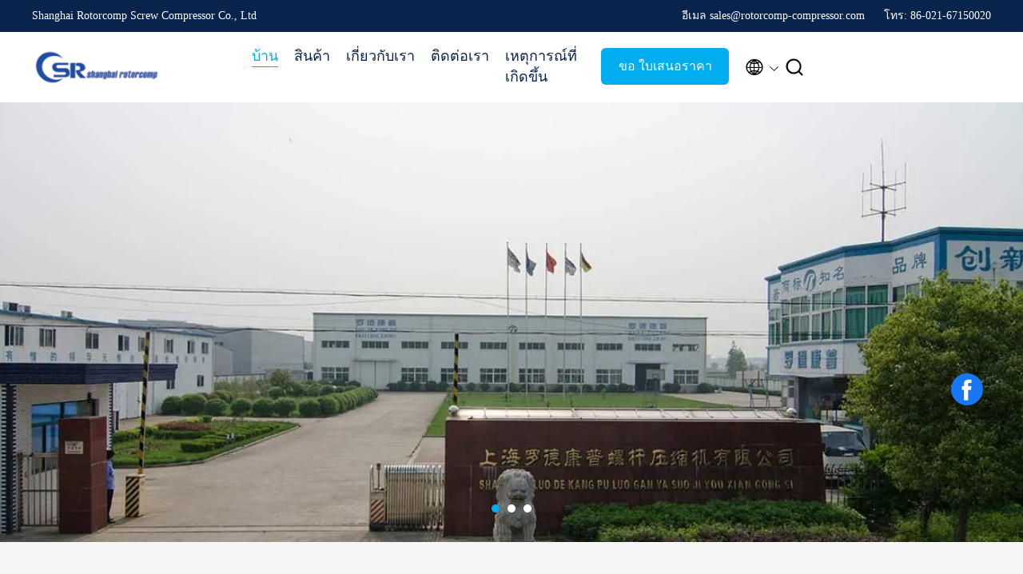

--- FILE ---
content_type: text/html
request_url: https://thai.rotorcomp-compressor.com/
body_size: 30368
content:
<!DOCTYPE html>
<html lang="th">
<head>
	<meta charset="utf-8">
	<meta http-equiv="X-UA-Compatible" content="IE=edge">
	<meta name="viewport" content="width=device-width, initial-scale=1.0, maximum-scale=5.1">
    <title>คุณภาพ เครื่องอัดอากาศแบบสกรู & คอมเพรสเซอร์สกรู VSD โรงงาน จากประเทศจีน</title>
    <meta name="keywords" content="คุณภาพ เครื่องอัดอากาศแบบสกรู, คอมเพรสเซอร์สกรู VSD โรงงาน, เครื่องอัดอากาศแบบสกรู ผู้ผลิต, คอมเพรสเซอร์สกรู VSD จากประเทศจีน" />
    <meta name="description" content="จีนผู้ให้บริการชั้นนําของ เครื่องอัดอากาศแบบสกรู และ คอมเพรสเซอร์สกรู VSD, Shanghai Rotorcomp Screw Compressor Co., Ltd คือ คอมเพรสเซอร์สกรู VSD โรงงาน." />
     <link rel='preload'
					  href=/photo/rotorcomp-compressor/sitetpl/style/commonV2.css?ver=1740638233 as='style'><link type='text/css' rel='stylesheet'
					  href=/photo/rotorcomp-compressor/sitetpl/style/commonV2.css?ver=1740638233 media='all'><meta property="og:title" content="คุณภาพ เครื่องอัดอากาศแบบสกรู & คอมเพรสเซอร์สกรู VSD โรงงาน จากประเทศจีน" />
<meta property="og:description" content="จีนผู้ให้บริการชั้นนําของ เครื่องอัดอากาศแบบสกรู และ คอมเพรสเซอร์สกรู VSD, Shanghai Rotorcomp Screw Compressor Co., Ltd คือ คอมเพรสเซอร์สกรู VSD โรงงาน." />
<meta property="og:type" content="website" />
<meta property="og:site_name" content="Shanghai Rotorcomp Screw Compressor Co., Ltd" />
<meta property="og:url" content="https://thai.rotorcomp-compressor.com/" />
<meta property="og:image" content="https://thai.rotorcomp-compressor.com/photo/cl37032030-shanghai_rotorcomp_screw_compressor_co_ltd.jpg" />
<link rel="canonical" href="https://thai.rotorcomp-compressor.com/" />
<link rel="alternate" href="https://m.thai.rotorcomp-compressor.com/" media="only screen and (max-width: 640px)" />
<link hreflang="en" rel="alternate" href="https://www.rotorcomp-compressor.com/" />
<link hreflang="fr" rel="alternate" href="https://french.rotorcomp-compressor.com/" />
<link hreflang="de" rel="alternate" href="https://german.rotorcomp-compressor.com/" />
<link hreflang="it" rel="alternate" href="https://italian.rotorcomp-compressor.com/" />
<link hreflang="ru" rel="alternate" href="https://russian.rotorcomp-compressor.com/" />
<link hreflang="es" rel="alternate" href="https://spanish.rotorcomp-compressor.com/" />
<link hreflang="pt" rel="alternate" href="https://portuguese.rotorcomp-compressor.com/" />
<link hreflang="nl" rel="alternate" href="https://dutch.rotorcomp-compressor.com/" />
<link hreflang="el" rel="alternate" href="https://greek.rotorcomp-compressor.com/" />
<link hreflang="ja" rel="alternate" href="https://japanese.rotorcomp-compressor.com/" />
<link hreflang="ko" rel="alternate" href="https://korean.rotorcomp-compressor.com/" />
<link hreflang="ar" rel="alternate" href="https://arabic.rotorcomp-compressor.com/" />
<link hreflang="id" rel="alternate" href="https://indonesian.rotorcomp-compressor.com/" />
<link hreflang="vi" rel="alternate" href="https://vietnamese.rotorcomp-compressor.com/" />
<link hreflang="th" rel="alternate" href="https://thai.rotorcomp-compressor.com/" />
<link hreflang="bn" rel="alternate" href="https://bengali.rotorcomp-compressor.com/" />
<link hreflang="x-default" rel="alternate" href="https://www.rotorcomp-compressor.com/" />
<link rel="stylesheet" type="text/css" href="/js/guidefirstcommon.css" />
<style type="text/css">
/*<![CDATA[*/
.consent__cookie {position: fixed;top: 0;left: 0;width: 100%;height: 0%;z-index: 100000;}.consent__cookie_bg {position: fixed;top: 0;left: 0;width: 100%;height: 100%;background: #000;opacity: .6;display: none }.consent__cookie_rel {position: fixed;bottom:0;left: 0;width: 100%;background: #fff;display: -webkit-box;display: -ms-flexbox;display: flex;flex-wrap: wrap;padding: 24px 80px;-webkit-box-sizing: border-box;box-sizing: border-box;-webkit-box-pack: justify;-ms-flex-pack: justify;justify-content: space-between;-webkit-transition: all ease-in-out .3s;transition: all ease-in-out .3s }.consent__close {position: absolute;top: 20px;right: 20px;cursor: pointer }.consent__close svg {fill: #777 }.consent__close:hover svg {fill: #000 }.consent__cookie_box {flex: 1;word-break: break-word;}.consent__warm {color: #777;font-size: 16px;margin-bottom: 12px;line-height: 19px }.consent__title {color: #333;font-size: 20px;font-weight: 600;margin-bottom: 12px;line-height: 23px }.consent__itxt {color: #333;font-size: 14px;margin-bottom: 12px;display: -webkit-box;display: -ms-flexbox;display: flex;-webkit-box-align: center;-ms-flex-align: center;align-items: center }.consent__itxt i {display: -webkit-inline-box;display: -ms-inline-flexbox;display: inline-flex;width: 28px;height: 28px;border-radius: 50%;background: #e0f9e9;margin-right: 8px;-webkit-box-align: center;-ms-flex-align: center;align-items: center;-webkit-box-pack: center;-ms-flex-pack: center;justify-content: center }.consent__itxt svg {fill: #3ca860 }.consent__txt {color: #a6a6a6;font-size: 14px;margin-bottom: 8px;line-height: 17px }.consent__btns {display: -webkit-box;display: -ms-flexbox;display: flex;-webkit-box-orient: vertical;-webkit-box-direction: normal;-ms-flex-direction: column;flex-direction: column;-webkit-box-pack: center;-ms-flex-pack: center;justify-content: center;flex-shrink: 0;}.consent__btn {width: 280px;height: 40px;line-height: 40px;text-align: center;background: #3ca860;color: #fff;border-radius: 4px;margin: 8px 0;-webkit-box-sizing: border-box;box-sizing: border-box;cursor: pointer;font-size:14px}.consent__btn:hover {background: #00823b }.consent__btn.empty {color: #3ca860;border: 1px solid #3ca860;background: #fff }.consent__btn.empty:hover {background: #3ca860;color: #fff }.open .consent__cookie_bg {display: block }.open .consent__cookie_rel {bottom: 0 }@media (max-width: 760px) {.consent__btns {width: 100%;align-items: center;}.consent__cookie_rel {padding: 20px 24px }}.consent__cookie.open {display: block;}.consent__cookie {display: none;}
/*]]>*/
</style>
<style type="text/css">
/*<![CDATA[*/
@media only screen and (max-width:640px){.contact_now_dialog .content-wrap .desc{background-image:url(/images/cta_images/bg_s.png) !important}}.contact_now_dialog .content-wrap .content-wrap_header .cta-close{background-image:url(/images/cta_images/sprite.png) !important}.contact_now_dialog .content-wrap .desc{background-image:url(/images/cta_images/bg_l.png) !important}.contact_now_dialog .content-wrap .cta-btn i{background-image:url(/images/cta_images/sprite.png) !important}.contact_now_dialog .content-wrap .head-tip img{content:url(/images/cta_images/cta_contact_now.png) !important}.cusim{background-image:url(/images/imicon/im.svg) !important}.cuswa{background-image:url(/images/imicon/wa.png) !important}.cusall{background-image:url(/images/imicon/allchat.svg) !important}
/*]]>*/
</style>
<script type="text/javascript" src="/js/guidefirstcommon.js"></script>
<script type="text/javascript">
/*<![CDATA[*/
window.isvideotpl = 1;window.detailurl = '/videoabout.html';
var colorUrl = '';var isShowGuide = 2;var showGuideColor = 0;var im_appid = 10003;var im_msg="Good day, what product are you looking for?";

var cta_cid = 35217;var use_defaulProductInfo = 0;var cta_pid = 0;var test_company = 0;var webim_domain = '';var company_type = 0;var cta_equipment = 'pc'; var setcookie = 'setwebimCookie(0,0,0)'; var whatsapplink = "https://wa.me/8618049981656?text=Hi%2C+Shanghai+Rotorcomp+Screw+Compressor+Co.%2C+Ltd%2C+I%27m+interested+in+your+products."; function insertMeta(){var str = '<meta name="mobile-web-app-capable" content="yes" /><meta name="viewport" content="width=device-width, initial-scale=1.0" />';document.head.insertAdjacentHTML('beforeend',str);} var element = document.querySelector('a.footer_webim_a[href="/webim/webim_tab.html"]');if (element) {element.parentNode.removeChild(element);}

var colorUrl = '';
var aisearch = 0;
var selfUrl = '';
window.playerReportUrl='/vod/view_count/report';
var query_string = ["index","index"];
var g_tp = '';
var customtplcolor = 99707;
var str_chat = 'สนุกสนาน';
				var str_call_now = 'โทรหาตอนนี้';
var str_chat_now = 'พูดคุยกันตอนนี้';
var str_contact1 = 'รับราคาที่ดีที่สุด';var str_chat_lang='thai';var str_contact2 = 'รับราคา';var str_contact2 = 'ราคาที่ดีที่สุด';var str_contact = 'ติดต่อ';
window.predomainsub = "";
/*]]>*/
</script>
</head>
<body>
<img src="/logo.gif" style="display:none" alt="logo"/>
<a style="display: none!important;" title="Shanghai Rotorcomp Screw Compressor Co., Ltd" class="float-inquiry" href="/contactnow.html" onclick='setinquiryCookie("{\"showproduct\":0,\"pid\":0,\"name\":\"\",\"source_url\":\"\",\"picurl\":\"\",\"propertyDetail\":[],\"username\":\"\",\"viewTime\":\"\\u0e40\\u0e02\\u0e49\\u0e32\\u0e2a\\u0e39\\u0e48\\u0e23\\u0e30\\u0e1a\\u0e1a\\u0e25\\u0e48\\u0e32\\u0e2a\\u0e38\\u0e14 : 10 \\u0e0a\\u0e31\\u0e48\\u0e27\\u0e42\\u0e21\\u0e07 15 \\u0e19\\u0e32\\u0e17\\u0e35 \\u0e21\\u0e32\\u0e41\\u0e25\\u0e49\\u0e27\",\"subject\":\"\\u0e04\\u0e38\\u0e13\\u0e2a\\u0e32\\u0e21\\u0e32\\u0e23\\u0e16\\u0e43\\u0e2b\\u0e49\\u0e09\\u0e31\\u0e19\\u0e1e\\u0e39\\u0e14\",\"countrycode\":\"IN\"}");'></a>
<script>
var originProductInfo = '';
var originProductInfo = {"showproduct":1,"pid":"12342432","name":"\u0e1b\u0e23\u0e30\u0e40\u0e20\u0e17 Inverter VSD \u0e40\u0e04\u0e23\u0e37\u0e48\u0e2d\u0e07\u0e1a\u0e14\u0e2d\u0e32\u0e01\u0e32\u0e28\u0e2a\u0e01\u0e23\u0e39 \u0e40\u0e04\u0e23\u0e37\u0e48\u0e2d\u0e07\u0e1a\u0e14\u0e2d\u0e32\u0e01\u0e32\u0e28\u0e2d\u0e38\u0e15\u0e2a\u0e32\u0e2b\u0e01\u0e23\u0e23\u0e21\u0e1b\u0e23\u0e30\u0e2a\u0e34\u0e17\u0e18\u0e34\u0e20\u0e32\u0e1e\u0e2a\u0e39\u0e07","source_url":"\/videos-12342432-vsd-inverter-type-screw-air-compressor-high-efficient-industrial-air-compressor.html","picurl":"\/photo\/pd185582109-vsd_inverter_type_screw_air_compressor_high_efficient_industrial_air_compressor.jpg","propertyDetail":[["\u0e0a\u0e37\u0e48\u0e2d","\u0e40\u0e04\u0e23\u0e37\u0e48\u0e2d\u0e07\u0e1a\u0e14\u0e2d\u0e32\u0e01\u0e32\u0e28\u0e2a\u0e01\u0e23\u0e39\u0e2b\u0e21\u0e38\u0e19"],["\u0e02\u0e49\u0e2d\u0e14\u0e35","\u0e1b\u0e23\u0e30\u0e2b\u0e22\u0e31\u0e14\u0e1e\u0e25\u0e31\u0e07\u0e07\u0e32\u0e19"],["\u0e1e\u0e25\u0e31\u0e07","132kW"],["\u0e1b\u0e23\u0e30\u0e40\u0e20\u0e17\u0e04\u0e2d\u0e21\u0e40\u0e1e\u0e23\u0e2a\u0e40\u0e0b\u0e2d\u0e23\u0e4c","\u0e40\u0e04\u0e23\u0e37\u0e48\u0e2d\u0e07\u0e2d\u0e31\u0e14\u0e2d\u0e32\u0e01\u0e32\u0e28\u0e2d\u0e38\u0e15\u0e2a\u0e32\u0e2b\u0e01\u0e23\u0e23\u0e21"]],"company_name":null,"picurl_c":"\/photo\/pc185582109-vsd_inverter_type_screw_air_compressor_high_efficient_industrial_air_compressor.jpg","price":"\u0e15\u0e48\u0e2d\u0e23\u0e2d\u0e07\u0e44\u0e14\u0e49","username":"zhou","viewTime":"\u0e40\u0e02\u0e49\u0e32\u0e2a\u0e39\u0e48\u0e23\u0e30\u0e1a\u0e1a\u0e25\u0e48\u0e32\u0e2a\u0e38\u0e14 : 5 \u0e0a\u0e31\u0e48\u0e27\u0e42\u0e21\u0e07 15 \u0e19\u0e32\u0e17\u0e35 \u0e21\u0e32\u0e41\u0e25\u0e49\u0e27","subject":"","countrycode":"IN"};
var save_url = "/contactsave.html";
var update_url = "/updateinquiry.html";
var productInfo = {};
var defaulProductInfo = {};
var myDate = new Date();
var curDate = myDate.getFullYear()+'-'+(parseInt(myDate.getMonth())+1)+'-'+myDate.getDate();
var message = '';
var default_pop = 1;
var leaveMessageDialog = document.getElementsByClassName('leave-message-dialog')[0]; // 获取弹层
var _$$ = function (dom) {
    return document.querySelectorAll(dom);
};
resInfo = originProductInfo;
resInfo['name'] = resInfo['name'] || '';
defaulProductInfo.pid = resInfo['pid'];
defaulProductInfo.productName = resInfo['name'] ?? '';
defaulProductInfo.productInfo = resInfo['propertyDetail'];
defaulProductInfo.productImg = resInfo['picurl_c'];
defaulProductInfo.subject = resInfo['subject'] ?? '';
defaulProductInfo.productImgAlt = resInfo['name'] ?? '';
var inquirypopup_tmp = 1;
var message = 'ที่รัก,'+'\r\n'+"ฉันสนใจ"+' '+trim(resInfo['name'])+", คุณช่วยส่งรายละเอียดเพิ่มเติมเช่นประเภทขนาด MOQ วัสดุ ฯลฯ"+'\r\n'+"ขอบคุณ!"+'\r\n'+"";
var message_1 = 'ที่รัก,'+'\r\n'+"ฉันสนใจ"+' '+trim(resInfo['name'])+", คุณช่วยส่งรายละเอียดเพิ่มเติมเช่นประเภทขนาด MOQ วัสดุ ฯลฯ"+'\r\n'+"ขอบคุณ!"+'\r\n'+"";
var message_2 = 'สวัสดี,'+'\r\n'+"ฉันกำลังมองหา"+' '+trim(resInfo['name'])+", กรุณาส่งราคาสเปคและรูปภาพให้ฉัน"+'\r\n'+"คำตอบที่รวดเร็วของคุณจะได้รับการชื่นชมอย่างมาก"+'\r\n'+"อย่าลังเลที่จะติดต่อฉันสำหรับข้อมูลเพิ่มเติม"+'\r\n'+"ขอบคุณมาก.";
var message_3 = 'สวัสดี,'+'\r\n'+trim(resInfo['name'])+' '+"ตรงตามความคาดหวังของฉัน"+'\r\n'+"โปรดให้ราคาที่ดีที่สุดและข้อมูลผลิตภัณฑ์อื่น ๆ แก่ฉัน"+'\r\n'+"อย่าลังเลที่จะติดต่อฉันทางอีเมลของฉัน"+'\r\n'+"ขอบคุณมาก.";

var message_4 = 'ที่รัก,'+'\r\n'+"ราคา FOB สำหรับไฟล์"+' '+trim(resInfo['name'])+'?'+'\r\n'+"ชื่อพอร์ตใดที่ใกล้ที่สุด"+'\r\n'+"โปรดตอบกลับฉันโดยเร็วที่สุดการแบ่งปันข้อมูลเพิ่มเติมจะดีกว่า"+'\r\n'+"ความนับถือ!";
var message_5 = 'สวัสดี,'+'\r\n'+"ฉันสนใจไฟล์"+' '+trim(resInfo['name'])+'.'+'\r\n'+"กรุณาส่งรายละเอียดผลิตภัณฑ์ของคุณมาให้ฉัน"+'\r\n'+"รอการตอบกลับอย่างรวดเร็วของคุณ"+'\r\n'+"อย่าลังเลที่จะติดต่อฉันทางไปรษณีย์"+'\r\n'+"ความนับถือ!";

var message_6 = 'ที่รัก,'+'\r\n'+"โปรดให้ข้อมูลเกี่ยวกับไฟล์"+' '+trim(resInfo['name'])+", เช่นประเภทขนาดวัสดุและราคาที่ดีที่สุด"+'\r\n'+"รอการตอบกลับอย่างรวดเร็วของคุณ"+'\r\n'+"ขอขอบคุณ!";
var message_7 = 'ที่รัก,'+'\r\n'+"คุณสามารถจัดหา"+' '+trim(resInfo['name'])+" "+'\r\n'+"อันดับแรกเราต้องการรายการราคาและรายละเอียดผลิตภัณฑ์บางอย่าง"+'\r\n'+"ฉันหวังว่าจะได้รับคำตอบโดยเร็วและหวังว่าจะได้รับความร่วมมือ"+'\r\n'+"ขอบคุณมาก.";
var message_8 = 'สวัสดี'+'\r\n'+"ฉันกำลังมองหา"+' '+trim(resInfo['name'])+", โปรดให้ข้อมูลผลิตภัณฑ์โดยละเอียดเพิ่มเติม"+'\r\n'+"ฉันหวังว่าจะได้รับคำตอบจากคุณ"+'\r\n'+"ขอขอบคุณ!";
var message_9 = 'สวัสดี,'+'\r\n'+"ของคุณ"+' '+trim(resInfo['name'])+" ตรงตามความต้องการของฉันเป็นอย่างดี"+'\r\n'+"กรุณาส่งราคาสเปคและรุ่นที่คล้ายกันมาให้ฉัน"+'\r\n'+"อย่าลังเลที่จะแชทกับฉัน"+'\r\n'+"ขอบคุณ!";
var message_10 = 'ที่รัก,'+'\r\n'+"ฉันต้องการทราบข้อมูลเพิ่มเติมเกี่ยวกับรายละเอียดและใบเสนอราคาของ"+' '+trim(resInfo['name'])+'.'+'\r\n'+"สามารถติดต่อฉันได้ทุกเวลา."+'\r\n'+"ความนับถือ!";

var r = getRandom(1,10);

defaulProductInfo.message = eval("message_"+r);
    defaulProductInfo.message = eval("message_"+r);
        var mytAjax = {

    post: function(url, data, fn) {
        var xhr = new XMLHttpRequest();
        xhr.open("POST", url, true);
        xhr.setRequestHeader("Content-Type", "application/x-www-form-urlencoded;charset=UTF-8");
        xhr.setRequestHeader("X-Requested-With", "XMLHttpRequest");
        xhr.setRequestHeader('Content-Type','text/plain;charset=UTF-8');
        xhr.onreadystatechange = function() {
            if(xhr.readyState == 4 && (xhr.status == 200 || xhr.status == 304)) {
                fn.call(this, xhr.responseText);
            }
        };
        xhr.send(data);
    },

    postform: function(url, data, fn) {
        var xhr = new XMLHttpRequest();
        xhr.open("POST", url, true);
        xhr.setRequestHeader("X-Requested-With", "XMLHttpRequest");
        xhr.onreadystatechange = function() {
            if(xhr.readyState == 4 && (xhr.status == 200 || xhr.status == 304)) {
                fn.call(this, xhr.responseText);
            }
        };
        xhr.send(data);
    }
};
/*window.onload = function(){
    leaveMessageDialog = document.getElementsByClassName('leave-message-dialog')[0];
    if (window.localStorage.recordDialogStatus=='undefined' || (window.localStorage.recordDialogStatus!='undefined' && window.localStorage.recordDialogStatus != curDate)) {
        setTimeout(function(){
            if(parseInt(inquirypopup_tmp%10) == 1){
                creatDialog(defaulProductInfo, 1);
            }
        }, 6000);
    }
};*/
function trim(str)
{
    str = str.replace(/(^\s*)/g,"");
    return str.replace(/(\s*$)/g,"");
};
function getRandom(m,n){
    var num = Math.floor(Math.random()*(m - n) + n);
    return num;
};
function strBtn(param) {

    var starattextarea = document.getElementById("textareamessage").value.length;
    var email = document.getElementById("startEmail").value;

    var default_tip = document.querySelectorAll(".watermark_container").length;
    if (20 < starattextarea && starattextarea < 3000) {
        if(default_tip>0){
            document.getElementById("textareamessage1").parentNode.parentNode.nextElementSibling.style.display = "none";
        }else{
            document.getElementById("textareamessage1").parentNode.nextElementSibling.style.display = "none";
        }

    } else {
        if(default_tip>0){
            document.getElementById("textareamessage1").parentNode.parentNode.nextElementSibling.style.display = "block";
        }else{
            document.getElementById("textareamessage1").parentNode.nextElementSibling.style.display = "block";
        }

        return;
    }

    // var re = /^([a-zA-Z0-9_-])+@([a-zA-Z0-9_-])+\.([a-zA-Z0-9_-])+/i;/*邮箱不区分大小写*/
    var re = /^[a-zA-Z0-9][\w-]*(\.?[\w-]+)*@[a-zA-Z0-9-]+(\.[a-zA-Z0-9]+)+$/i;
    if (!re.test(email)) {
        document.getElementById("startEmail").nextElementSibling.style.display = "block";
        return;
    } else {
        document.getElementById("startEmail").nextElementSibling.style.display = "none";
    }

    var subject = document.getElementById("pop_subject").value;
    var pid = document.getElementById("pop_pid").value;
    var message = document.getElementById("textareamessage").value;
    var sender_email = document.getElementById("startEmail").value;
    var tel = '';
    if (document.getElementById("tel0") != undefined && document.getElementById("tel0") != '')
        tel = document.getElementById("tel0").value;
    var form_serialize = '&tel='+tel;

    form_serialize = form_serialize.replace(/\+/g, "%2B");
    mytAjax.post(save_url,"pid="+pid+"&subject="+subject+"&email="+sender_email+"&message="+(message)+form_serialize,function(res){
        var mes = JSON.parse(res);
        if(mes.status == 200){
            var iid = mes.iid;
            document.getElementById("pop_iid").value = iid;
            document.getElementById("pop_uuid").value = mes.uuid;

            if(typeof gtag_report_conversion === "function"){
                gtag_report_conversion();//执行统计js代码
            }
            if(typeof fbq === "function"){
                fbq('track','Purchase');//执行统计js代码
            }
        }
    });
    for (var index = 0; index < document.querySelectorAll(".dialog-content-pql").length; index++) {
        document.querySelectorAll(".dialog-content-pql")[index].style.display = "none";
    };
    $('#idphonepql').val(tel);
    document.getElementById("dialog-content-pql-id").style.display = "block";
    ;
};
function twoBtnOk(param) {

    var selectgender = document.getElementById("Mr").innerHTML;
    var iid = document.getElementById("pop_iid").value;
    var sendername = document.getElementById("idnamepql").value;
    var senderphone = document.getElementById("idphonepql").value;
    var sendercname = document.getElementById("idcompanypql").value;
    var uuid = document.getElementById("pop_uuid").value;
    var gender = 2;
    if(selectgender == 'Mr.') gender = 0;
    if(selectgender == 'Mrs.') gender = 1;
    var pid = document.getElementById("pop_pid").value;
    var form_serialize = '';

        form_serialize = form_serialize.replace(/\+/g, "%2B");

    mytAjax.post(update_url,"iid="+iid+"&gender="+gender+"&uuid="+uuid+"&name="+(sendername)+"&tel="+(senderphone)+"&company="+(sendercname)+form_serialize,function(res){});

    for (var index = 0; index < document.querySelectorAll(".dialog-content-pql").length; index++) {
        document.querySelectorAll(".dialog-content-pql")[index].style.display = "none";
    };
    document.getElementById("dialog-content-pql-ok").style.display = "block";

};
function toCheckMust(name) {
    $('#'+name+'error').hide();
}
function handClidk(param) {
    var starattextarea = document.getElementById("textareamessage1").value.length;
    var email = document.getElementById("startEmail1").value;
    var default_tip = document.querySelectorAll(".watermark_container").length;
    if (20 < starattextarea && starattextarea < 3000) {
        if(default_tip>0){
            document.getElementById("textareamessage1").parentNode.parentNode.nextElementSibling.style.display = "none";
        }else{
            document.getElementById("textareamessage1").parentNode.nextElementSibling.style.display = "none";
        }

    } else {
        if(default_tip>0){
            document.getElementById("textareamessage1").parentNode.parentNode.nextElementSibling.style.display = "block";
        }else{
            document.getElementById("textareamessage1").parentNode.nextElementSibling.style.display = "block";
        }

        return;
    }

    // var re = /^([a-zA-Z0-9_-])+@([a-zA-Z0-9_-])+\.([a-zA-Z0-9_-])+/i;
    var re = /^[a-zA-Z0-9][\w-]*(\.?[\w-]+)*@[a-zA-Z0-9-]+(\.[a-zA-Z0-9]+)+$/i;
    if (!re.test(email)) {
        document.getElementById("startEmail1").nextElementSibling.style.display = "block";
        return;
    } else {
        document.getElementById("startEmail1").nextElementSibling.style.display = "none";
    }

    var subject = document.getElementById("pop_subject").value;
    var pid = document.getElementById("pop_pid").value;
    var message = document.getElementById("textareamessage1").value;
    var sender_email = document.getElementById("startEmail1").value;
    var form_serialize = tel = '';
    if (document.getElementById("tel1") != undefined && document.getElementById("tel1") != '')
        tel = document.getElementById("tel1").value;
        mytAjax.post(save_url,"email="+sender_email+"&tel="+tel+"&pid="+pid+"&message="+message+"&subject="+subject+form_serialize,function(res){

        var mes = JSON.parse(res);
        if(mes.status == 200){
            var iid = mes.iid;
            document.getElementById("pop_iid").value = iid;
            document.getElementById("pop_uuid").value = mes.uuid;
            if(typeof gtag_report_conversion === "function"){
                gtag_report_conversion();//执行统计js代码
            }
        }

    });
    for (var index = 0; index < document.querySelectorAll(".dialog-content-pql").length; index++) {
        document.querySelectorAll(".dialog-content-pql")[index].style.display = "none";
    };
    $('#idphonepql').val(tel);
    document.getElementById("dialog-content-pql-id").style.display = "block";

};
window.addEventListener('load', function () {
    $('.checkbox-wrap label').each(function(){
        if($(this).find('input').prop('checked')){
            $(this).addClass('on')
        }else {
            $(this).removeClass('on')
        }
    })
    $(document).on('click', '.checkbox-wrap label' , function(ev){
        if (ev.target.tagName.toUpperCase() != 'INPUT') {
            $(this).toggleClass('on')
        }
    })
})

function hand_video(pdata) {
    data = JSON.parse(pdata);
    productInfo.productName = data.productName;
    productInfo.productInfo = data.productInfo;
    productInfo.productImg = data.productImg;
    productInfo.subject = data.subject;

    var message = 'ที่รัก,'+'\r\n'+"ฉันสนใจ"+' '+trim(data.productName)+", คุณช่วยส่งรายละเอียดเพิ่มเติมเช่นประเภทขนาดปริมาณวัสดุ ฯลฯ ให้ฉันได้ไหม"+'\r\n'+"ขอบคุณ!"+'\r\n'+"";

    var message = 'ที่รัก,'+'\r\n'+"ฉันสนใจ"+' '+trim(data.productName)+", คุณช่วยส่งรายละเอียดเพิ่มเติมเช่นประเภทขนาด MOQ วัสดุ ฯลฯ"+'\r\n'+"ขอบคุณ!"+'\r\n'+"";
    var message_1 = 'ที่รัก,'+'\r\n'+"ฉันสนใจ"+' '+trim(data.productName)+", คุณช่วยส่งรายละเอียดเพิ่มเติมเช่นประเภทขนาด MOQ วัสดุ ฯลฯ"+'\r\n'+"ขอบคุณ!"+'\r\n'+"";
    var message_2 = 'สวัสดี,'+'\r\n'+"ฉันกำลังมองหา"+' '+trim(data.productName)+", กรุณาส่งราคาสเปคและรูปภาพให้ฉัน"+'\r\n'+"คำตอบที่รวดเร็วของคุณจะได้รับการชื่นชมอย่างมาก"+'\r\n'+"อย่าลังเลที่จะติดต่อฉันสำหรับข้อมูลเพิ่มเติม"+'\r\n'+"ขอบคุณมาก.";
    var message_3 = 'สวัสดี,'+'\r\n'+trim(data.productName)+' '+"ตรงตามความคาดหวังของฉัน"+'\r\n'+"โปรดให้ราคาที่ดีที่สุดและข้อมูลผลิตภัณฑ์อื่น ๆ แก่ฉัน"+'\r\n'+"อย่าลังเลที่จะติดต่อฉันทางอีเมลของฉัน"+'\r\n'+"ขอบคุณมาก.";

    var message_4 = 'ที่รัก,'+'\r\n'+"ราคา FOB สำหรับไฟล์"+' '+trim(data.productName)+'?'+'\r\n'+"ชื่อพอร์ตใดที่ใกล้ที่สุด"+'\r\n'+"โปรดตอบกลับฉันโดยเร็วที่สุดการแบ่งปันข้อมูลเพิ่มเติมจะดีกว่า"+'\r\n'+"ความนับถือ!";
    var message_5 = 'สวัสดี,'+'\r\n'+"ฉันสนใจไฟล์"+' '+trim(data.productName)+'.'+'\r\n'+"กรุณาส่งรายละเอียดผลิตภัณฑ์ของคุณมาให้ฉัน"+'\r\n'+"รอการตอบกลับอย่างรวดเร็วของคุณ"+'\r\n'+"อย่าลังเลที่จะติดต่อฉันทางไปรษณีย์"+'\r\n'+"ความนับถือ!";

    var message_6 = 'ที่รัก,'+'\r\n'+"โปรดให้ข้อมูลเกี่ยวกับไฟล์"+' '+trim(data.productName)+", เช่นประเภทขนาดวัสดุและราคาที่ดีที่สุด"+'\r\n'+"รอการตอบกลับอย่างรวดเร็วของคุณ"+'\r\n'+"ขอขอบคุณ!";
    var message_7 = 'ที่รัก,'+'\r\n'+"คุณสามารถจัดหา"+' '+trim(data.productName)+" "+'\r\n'+"อันดับแรกเราต้องการรายการราคาและรายละเอียดผลิตภัณฑ์บางอย่าง"+'\r\n'+"ฉันหวังว่าจะได้รับคำตอบโดยเร็วและหวังว่าจะได้รับความร่วมมือ"+'\r\n'+"ขอบคุณมาก.";
    var message_8 = 'สวัสดี'+'\r\n'+"ฉันกำลังมองหา"+' '+trim(data.productName)+", โปรดให้ข้อมูลผลิตภัณฑ์โดยละเอียดเพิ่มเติม"+'\r\n'+"ฉันหวังว่าจะได้รับคำตอบจากคุณ"+'\r\n'+"ขอขอบคุณ!";
    var message_9 = 'สวัสดี,'+'\r\n'+"ของคุณ"+' '+trim(data.productName)+" ตรงตามความต้องการของฉันเป็นอย่างดี"+'\r\n'+"กรุณาส่งราคาสเปคและรุ่นที่คล้ายกันมาให้ฉัน"+'\r\n'+"อย่าลังเลที่จะแชทกับฉัน"+'\r\n'+"ขอบคุณ!";
    var message_10 = 'ที่รัก,'+'\r\n'+"ฉันต้องการทราบข้อมูลเพิ่มเติมเกี่ยวกับรายละเอียดและใบเสนอราคาของ"+' '+trim(data.productName)+'.'+'\r\n'+"สามารถติดต่อฉันได้ทุกเวลา."+'\r\n'+"ความนับถือ!";

    var r = getRandom(1,10);

    productInfo.message = eval("message_"+r);
            if(parseInt(inquirypopup_tmp/10) == 1){
        productInfo.message = "";
    }
    productInfo.pid = data.pid;
    creatDialog(productInfo, 2);
};

function handDialog(pdata) {
    data = JSON.parse(pdata);
    productInfo.productName = data.productName;
    productInfo.productInfo = data.productInfo;
    productInfo.productImg = data.productImg;
    productInfo.subject = data.subject;

    var message = 'ที่รัก,'+'\r\n'+"ฉันสนใจ"+' '+trim(data.productName)+", คุณช่วยส่งรายละเอียดเพิ่มเติมเช่นประเภทขนาดปริมาณวัสดุ ฯลฯ ให้ฉันได้ไหม"+'\r\n'+"ขอบคุณ!"+'\r\n'+"";

    var message = 'ที่รัก,'+'\r\n'+"ฉันสนใจ"+' '+trim(data.productName)+", คุณช่วยส่งรายละเอียดเพิ่มเติมเช่นประเภทขนาด MOQ วัสดุ ฯลฯ"+'\r\n'+"ขอบคุณ!"+'\r\n'+"";
    var message_1 = 'ที่รัก,'+'\r\n'+"ฉันสนใจ"+' '+trim(data.productName)+", คุณช่วยส่งรายละเอียดเพิ่มเติมเช่นประเภทขนาด MOQ วัสดุ ฯลฯ"+'\r\n'+"ขอบคุณ!"+'\r\n'+"";
    var message_2 = 'สวัสดี,'+'\r\n'+"ฉันกำลังมองหา"+' '+trim(data.productName)+", กรุณาส่งราคาสเปคและรูปภาพให้ฉัน"+'\r\n'+"คำตอบที่รวดเร็วของคุณจะได้รับการชื่นชมอย่างมาก"+'\r\n'+"อย่าลังเลที่จะติดต่อฉันสำหรับข้อมูลเพิ่มเติม"+'\r\n'+"ขอบคุณมาก.";
    var message_3 = 'สวัสดี,'+'\r\n'+trim(data.productName)+' '+"ตรงตามความคาดหวังของฉัน"+'\r\n'+"โปรดให้ราคาที่ดีที่สุดและข้อมูลผลิตภัณฑ์อื่น ๆ แก่ฉัน"+'\r\n'+"อย่าลังเลที่จะติดต่อฉันทางอีเมลของฉัน"+'\r\n'+"ขอบคุณมาก.";

    var message_4 = 'ที่รัก,'+'\r\n'+"ราคา FOB สำหรับไฟล์"+' '+trim(data.productName)+'?'+'\r\n'+"ชื่อพอร์ตใดที่ใกล้ที่สุด"+'\r\n'+"โปรดตอบกลับฉันโดยเร็วที่สุดการแบ่งปันข้อมูลเพิ่มเติมจะดีกว่า"+'\r\n'+"ความนับถือ!";
    var message_5 = 'สวัสดี,'+'\r\n'+"ฉันสนใจไฟล์"+' '+trim(data.productName)+'.'+'\r\n'+"กรุณาส่งรายละเอียดผลิตภัณฑ์ของคุณมาให้ฉัน"+'\r\n'+"รอการตอบกลับอย่างรวดเร็วของคุณ"+'\r\n'+"อย่าลังเลที่จะติดต่อฉันทางไปรษณีย์"+'\r\n'+"ความนับถือ!";

    var message_6 = 'ที่รัก,'+'\r\n'+"โปรดให้ข้อมูลเกี่ยวกับไฟล์"+' '+trim(data.productName)+", เช่นประเภทขนาดวัสดุและราคาที่ดีที่สุด"+'\r\n'+"รอการตอบกลับอย่างรวดเร็วของคุณ"+'\r\n'+"ขอขอบคุณ!";
    var message_7 = 'ที่รัก,'+'\r\n'+"คุณสามารถจัดหา"+' '+trim(data.productName)+" "+'\r\n'+"อันดับแรกเราต้องการรายการราคาและรายละเอียดผลิตภัณฑ์บางอย่าง"+'\r\n'+"ฉันหวังว่าจะได้รับคำตอบโดยเร็วและหวังว่าจะได้รับความร่วมมือ"+'\r\n'+"ขอบคุณมาก.";
    var message_8 = 'สวัสดี'+'\r\n'+"ฉันกำลังมองหา"+' '+trim(data.productName)+", โปรดให้ข้อมูลผลิตภัณฑ์โดยละเอียดเพิ่มเติม"+'\r\n'+"ฉันหวังว่าจะได้รับคำตอบจากคุณ"+'\r\n'+"ขอขอบคุณ!";
    var message_9 = 'สวัสดี,'+'\r\n'+"ของคุณ"+' '+trim(data.productName)+" ตรงตามความต้องการของฉันเป็นอย่างดี"+'\r\n'+"กรุณาส่งราคาสเปคและรุ่นที่คล้ายกันมาให้ฉัน"+'\r\n'+"อย่าลังเลที่จะแชทกับฉัน"+'\r\n'+"ขอบคุณ!";
    var message_10 = 'ที่รัก,'+'\r\n'+"ฉันต้องการทราบข้อมูลเพิ่มเติมเกี่ยวกับรายละเอียดและใบเสนอราคาของ"+' '+trim(data.productName)+'.'+'\r\n'+"สามารถติดต่อฉันได้ทุกเวลา."+'\r\n'+"ความนับถือ!";

    var r = getRandom(1,10);
    productInfo.message = eval("message_"+r);
            if(parseInt(inquirypopup_tmp/10) == 1){
        productInfo.message = "";
    }
    productInfo.pid = data.pid;
    creatDialog(productInfo, 2);
};

function closepql(param) {

    leaveMessageDialog.style.display = 'none';
};

function closepql2(param) {

    for (var index = 0; index < document.querySelectorAll(".dialog-content-pql").length; index++) {
        document.querySelectorAll(".dialog-content-pql")[index].style.display = "none";
    };
    document.getElementById("dialog-content-pql-ok").style.display = "block";
};

function decodeHtmlEntities(str) {
    var tempElement = document.createElement('div');
    tempElement.innerHTML = str;
    return tempElement.textContent || tempElement.innerText || '';
}

function initProduct(productInfo,type){

    productInfo.productName = decodeHtmlEntities(productInfo.productName);
    productInfo.message = decodeHtmlEntities(productInfo.message);

    leaveMessageDialog = document.getElementsByClassName('leave-message-dialog')[0];
    leaveMessageDialog.style.display = "block";
    if(type == 3){
        var popinquiryemail = document.getElementById("popinquiryemail").value;
        _$$("#startEmail1")[0].value = popinquiryemail;
    }else{
        _$$("#startEmail1")[0].value = "";
    }
    _$$("#startEmail")[0].value = "";
    _$$("#idnamepql")[0].value = "";
    _$$("#idphonepql")[0].value = "";
    _$$("#idcompanypql")[0].value = "";

    _$$("#pop_pid")[0].value = productInfo.pid;
    _$$("#pop_subject")[0].value = productInfo.subject;
    
    if(parseInt(inquirypopup_tmp/10) == 1){
        productInfo.message = "";
    }

    _$$("#textareamessage1")[0].value = productInfo.message;
    _$$("#textareamessage")[0].value = productInfo.message;

    _$$("#dialog-content-pql-id .titlep")[0].innerHTML = productInfo.productName;
    _$$("#dialog-content-pql-id img")[0].setAttribute("src", productInfo.productImg);
    _$$("#dialog-content-pql-id img")[0].setAttribute("alt", productInfo.productImgAlt);

    _$$("#dialog-content-pql-id-hand img")[0].setAttribute("src", productInfo.productImg);
    _$$("#dialog-content-pql-id-hand img")[0].setAttribute("alt", productInfo.productImgAlt);
    _$$("#dialog-content-pql-id-hand .titlep")[0].innerHTML = productInfo.productName;

    if (productInfo.productInfo.length > 0) {
        var ul2, ul;
        ul = document.createElement("ul");
        for (var index = 0; index < productInfo.productInfo.length; index++) {
            var el = productInfo.productInfo[index];
            var li = document.createElement("li");
            var span1 = document.createElement("span");
            span1.innerHTML = el[0] + ":";
            var span2 = document.createElement("span");
            span2.innerHTML = el[1];
            li.appendChild(span1);
            li.appendChild(span2);
            ul.appendChild(li);

        }
        ul2 = ul.cloneNode(true);
        if (type === 1) {
            _$$("#dialog-content-pql-id .left")[0].replaceChild(ul, _$$("#dialog-content-pql-id .left ul")[0]);
        } else {
            _$$("#dialog-content-pql-id-hand .left")[0].replaceChild(ul2, _$$("#dialog-content-pql-id-hand .left ul")[0]);
            _$$("#dialog-content-pql-id .left")[0].replaceChild(ul, _$$("#dialog-content-pql-id .left ul")[0]);
        }
    };
    for (var index = 0; index < _$$("#dialog-content-pql-id .right ul li").length; index++) {
        _$$("#dialog-content-pql-id .right ul li")[index].addEventListener("click", function (params) {
            _$$("#dialog-content-pql-id .right #Mr")[0].innerHTML = this.innerHTML
        }, false)

    };

};
function closeInquiryCreateDialog() {
    document.getElementById("xuanpan_dialog_box_pql").style.display = "none";
};
function showInquiryCreateDialog() {
    document.getElementById("xuanpan_dialog_box_pql").style.display = "block";
};
function submitPopInquiry(){
    var message = document.getElementById("inquiry_message").value;
    var email = document.getElementById("inquiry_email").value;
    var subject = defaulProductInfo.subject;
    var pid = defaulProductInfo.pid;
    if (email === undefined) {
        showInquiryCreateDialog();
        document.getElementById("inquiry_email").style.border = "1px solid red";
        return false;
    };
    if (message === undefined) {
        showInquiryCreateDialog();
        document.getElementById("inquiry_message").style.border = "1px solid red";
        return false;
    };
    if (email.search(/^\w+((-\w+)|(\.\w+))*\@[A-Za-z0-9]+((\.|-)[A-Za-z0-9]+)*\.[A-Za-z0-9]+$/) == -1) {
        document.getElementById("inquiry_email").style.border= "1px solid red";
        showInquiryCreateDialog();
        return false;
    } else {
        document.getElementById("inquiry_email").style.border= "";
    };
    if (message.length < 20 || message.length >3000) {
        showInquiryCreateDialog();
        document.getElementById("inquiry_message").style.border = "1px solid red";
        return false;
    } else {
        document.getElementById("inquiry_message").style.border = "";
    };
    var tel = '';
    if (document.getElementById("tel") != undefined && document.getElementById("tel") != '')
        tel = document.getElementById("tel").value;

    mytAjax.post(save_url,"pid="+pid+"&subject="+subject+"&email="+email+"&message="+(message)+'&tel='+tel,function(res){
        var mes = JSON.parse(res);
        if(mes.status == 200){
            var iid = mes.iid;
            document.getElementById("pop_iid").value = iid;
            document.getElementById("pop_uuid").value = mes.uuid;

        }
    });
    initProduct(defaulProductInfo);
    for (var index = 0; index < document.querySelectorAll(".dialog-content-pql").length; index++) {
        document.querySelectorAll(".dialog-content-pql")[index].style.display = "none";
    };
    $('#idphonepql').val(tel);
    document.getElementById("dialog-content-pql-id").style.display = "block";

};

//带附件上传
function submitPopInquiryfile(email_id,message_id,check_sort,name_id,phone_id,company_id,attachments){

    if(typeof(check_sort) == 'undefined'){
        check_sort = 0;
    }
    var message = document.getElementById(message_id).value;
    var email = document.getElementById(email_id).value;
    var attachments = document.getElementById(attachments).value;
    if(typeof(name_id) !== 'undefined' && name_id != ""){
        var name  = document.getElementById(name_id).value;
    }
    if(typeof(phone_id) !== 'undefined' && phone_id != ""){
        var phone = document.getElementById(phone_id).value;
    }
    if(typeof(company_id) !== 'undefined' && company_id != ""){
        var company = document.getElementById(company_id).value;
    }
    var subject = defaulProductInfo.subject;
    var pid = defaulProductInfo.pid;

    if(check_sort == 0){
        if (email === undefined) {
            showInquiryCreateDialog();
            document.getElementById(email_id).style.border = "1px solid red";
            return false;
        };
        if (message === undefined) {
            showInquiryCreateDialog();
            document.getElementById(message_id).style.border = "1px solid red";
            return false;
        };

        if (email.search(/^\w+((-\w+)|(\.\w+))*\@[A-Za-z0-9]+((\.|-)[A-Za-z0-9]+)*\.[A-Za-z0-9]+$/) == -1) {
            document.getElementById(email_id).style.border= "1px solid red";
            showInquiryCreateDialog();
            return false;
        } else {
            document.getElementById(email_id).style.border= "";
        };
        if (message.length < 20 || message.length >3000) {
            showInquiryCreateDialog();
            document.getElementById(message_id).style.border = "1px solid red";
            return false;
        } else {
            document.getElementById(message_id).style.border = "";
        };
    }else{

        if (message === undefined) {
            showInquiryCreateDialog();
            document.getElementById(message_id).style.border = "1px solid red";
            return false;
        };

        if (email === undefined) {
            showInquiryCreateDialog();
            document.getElementById(email_id).style.border = "1px solid red";
            return false;
        };

        if (message.length < 20 || message.length >3000) {
            showInquiryCreateDialog();
            document.getElementById(message_id).style.border = "1px solid red";
            return false;
        } else {
            document.getElementById(message_id).style.border = "";
        };

        if (email.search(/^\w+((-\w+)|(\.\w+))*\@[A-Za-z0-9]+((\.|-)[A-Za-z0-9]+)*\.[A-Za-z0-9]+$/) == -1) {
            document.getElementById(email_id).style.border= "1px solid red";
            showInquiryCreateDialog();
            return false;
        } else {
            document.getElementById(email_id).style.border= "";
        };

    };

    mytAjax.post(save_url,"pid="+pid+"&subject="+subject+"&email="+email+"&message="+message+"&company="+company+"&attachments="+attachments,function(res){
        var mes = JSON.parse(res);
        if(mes.status == 200){
            var iid = mes.iid;
            document.getElementById("pop_iid").value = iid;
            document.getElementById("pop_uuid").value = mes.uuid;

            if(typeof gtag_report_conversion === "function"){
                gtag_report_conversion();//执行统计js代码
            }
            if(typeof fbq === "function"){
                fbq('track','Purchase');//执行统计js代码
            }
        }
    });
    initProduct(defaulProductInfo);

    if(name !== undefined && name != ""){
        _$$("#idnamepql")[0].value = name;
    }

    if(phone !== undefined && phone != ""){
        _$$("#idphonepql")[0].value = phone;
    }

    if(company !== undefined && company != ""){
        _$$("#idcompanypql")[0].value = company;
    }

    for (var index = 0; index < document.querySelectorAll(".dialog-content-pql").length; index++) {
        document.querySelectorAll(".dialog-content-pql")[index].style.display = "none";
    };
    document.getElementById("dialog-content-pql-id").style.display = "block";

};
function submitPopInquiryByParam(email_id,message_id,check_sort,name_id,phone_id,company_id){

    if(typeof(check_sort) == 'undefined'){
        check_sort = 0;
    }

    var senderphone = '';
    var message = document.getElementById(message_id).value;
    var email = document.getElementById(email_id).value;
    if(typeof(name_id) !== 'undefined' && name_id != ""){
        var name  = document.getElementById(name_id).value;
    }
    if(typeof(phone_id) !== 'undefined' && phone_id != ""){
        var phone = document.getElementById(phone_id).value;
        senderphone = phone;
    }
    if(typeof(company_id) !== 'undefined' && company_id != ""){
        var company = document.getElementById(company_id).value;
    }
    var subject = defaulProductInfo.subject;
    var pid = defaulProductInfo.pid;

    if(check_sort == 0){
        if (email === undefined) {
            showInquiryCreateDialog();
            document.getElementById(email_id).style.border = "1px solid red";
            return false;
        };
        if (message === undefined) {
            showInquiryCreateDialog();
            document.getElementById(message_id).style.border = "1px solid red";
            return false;
        };

        if (email.search(/^\w+((-\w+)|(\.\w+))*\@[A-Za-z0-9]+((\.|-)[A-Za-z0-9]+)*\.[A-Za-z0-9]+$/) == -1) {
            document.getElementById(email_id).style.border= "1px solid red";
            showInquiryCreateDialog();
            return false;
        } else {
            document.getElementById(email_id).style.border= "";
        };
        if (message.length < 20 || message.length >3000) {
            showInquiryCreateDialog();
            document.getElementById(message_id).style.border = "1px solid red";
            return false;
        } else {
            document.getElementById(message_id).style.border = "";
        };
    }else{

        if (message === undefined) {
            showInquiryCreateDialog();
            document.getElementById(message_id).style.border = "1px solid red";
            return false;
        };

        if (email === undefined) {
            showInquiryCreateDialog();
            document.getElementById(email_id).style.border = "1px solid red";
            return false;
        };

        if (message.length < 20 || message.length >3000) {
            showInquiryCreateDialog();
            document.getElementById(message_id).style.border = "1px solid red";
            return false;
        } else {
            document.getElementById(message_id).style.border = "";
        };

        if (email.search(/^\w+((-\w+)|(\.\w+))*\@[A-Za-z0-9]+((\.|-)[A-Za-z0-9]+)*\.[A-Za-z0-9]+$/) == -1) {
            document.getElementById(email_id).style.border= "1px solid red";
            showInquiryCreateDialog();
            return false;
        } else {
            document.getElementById(email_id).style.border= "";
        };

    };

    var productsku = "";
    if($("#product_sku").length > 0){
        productsku = $("#product_sku").html();
    }

    mytAjax.post(save_url,"tel="+senderphone+"&pid="+pid+"&subject="+subject+"&email="+email+"&message="+message+"&messagesku="+encodeURI(productsku),function(res){
        var mes = JSON.parse(res);
        if(mes.status == 200){
            var iid = mes.iid;
            document.getElementById("pop_iid").value = iid;
            document.getElementById("pop_uuid").value = mes.uuid;

            if(typeof gtag_report_conversion === "function"){
                gtag_report_conversion();//执行统计js代码
            }
            if(typeof fbq === "function"){
                fbq('track','Purchase');//执行统计js代码
            }
        }
    });
    initProduct(defaulProductInfo);

    if(name !== undefined && name != ""){
        _$$("#idnamepql")[0].value = name;
    }

    if(phone !== undefined && phone != ""){
        _$$("#idphonepql")[0].value = phone;
    }

    if(company !== undefined && company != ""){
        _$$("#idcompanypql")[0].value = company;
    }

    for (var index = 0; index < document.querySelectorAll(".dialog-content-pql").length; index++) {
        document.querySelectorAll(".dialog-content-pql")[index].style.display = "none";

    };
    document.getElementById("dialog-content-pql-id").style.display = "block";

};

function creat_videoDialog(productInfo, type) {

    if(type == 1){
        if(default_pop != 1){
            return false;
        }
        window.localStorage.recordDialogStatus = curDate;
    }else{
        default_pop = 0;
    }
    initProduct(productInfo, type);
    if (type === 1) {
        // 自动弹出
        for (var index = 0; index < document.querySelectorAll(".dialog-content-pql").length; index++) {

            document.querySelectorAll(".dialog-content-pql")[index].style.display = "none";
        };
        document.getElementById("dialog-content-pql").style.display = "block";
    } else {
        // 手动弹出
        for (var index = 0; index < document.querySelectorAll(".dialog-content-pql").length; index++) {
            document.querySelectorAll(".dialog-content-pql")[index].style.display = "none";
        };
        document.getElementById("dialog-content-pql-id-hand").style.display = "block";
    }
}

function creatDialog(productInfo, type) {

    if(type == 1){
        if(default_pop != 1){
            return false;
        }
        window.localStorage.recordDialogStatus = curDate;
    }else{
        default_pop = 0;
    }
    initProduct(productInfo, type);
    if (type === 1) {
        // 自动弹出
        for (var index = 0; index < document.querySelectorAll(".dialog-content-pql").length; index++) {

            document.querySelectorAll(".dialog-content-pql")[index].style.display = "none";
        };
        document.getElementById("dialog-content-pql").style.display = "block";
    } else {
        // 手动弹出
        for (var index = 0; index < document.querySelectorAll(".dialog-content-pql").length; index++) {
            document.querySelectorAll(".dialog-content-pql")[index].style.display = "none";
        };
        document.getElementById("dialog-content-pql-id-hand").style.display = "block";
    }
}

//带邮箱信息打开询盘框 emailtype=1表示带入邮箱
function openDialog(emailtype){
    var type = 2;//不带入邮箱，手动弹出
    if(emailtype == 1){
        var popinquiryemail = document.getElementById("popinquiryemail").value;
        // var re = /^([a-zA-Z0-9_-])+@([a-zA-Z0-9_-])+\.([a-zA-Z0-9_-])+/i;
        var re = /^[a-zA-Z0-9][\w-]*(\.?[\w-]+)*@[a-zA-Z0-9-]+(\.[a-zA-Z0-9]+)+$/i;
        if (!re.test(popinquiryemail)) {
            //前端提示样式;
            showInquiryCreateDialog();
            document.getElementById("popinquiryemail").style.border = "1px solid red";
            return false;
        } else {
            //前端提示样式;
        }
        var type = 3;
    }
    creatDialog(defaulProductInfo,type);
}

//上传附件
function inquiryUploadFile(){
    var fileObj = document.querySelector("#fileId").files[0];
    //构建表单数据
    var formData = new FormData();
    var filesize = fileObj.size;
    if(filesize > 10485760 || filesize == 0) {
        document.getElementById("filetips").style.display = "block";
        return false;
    }else {
        document.getElementById("filetips").style.display = "none";
    }
    formData.append('popinquiryfile', fileObj);
    document.getElementById("quotefileform").reset();
    var save_url = "/inquiryuploadfile.html";
    mytAjax.postform(save_url,formData,function(res){
        var mes = JSON.parse(res);
        if(mes.status == 200){
            document.getElementById("uploader-file-info").innerHTML = document.getElementById("uploader-file-info").innerHTML + "<span class=op>"+mes.attfile.name+"<a class=delatt id=att"+mes.attfile.id+" onclick=delatt("+mes.attfile.id+");>Delete</a></span>";
            var nowattachs = document.getElementById("attachments").value;
            if( nowattachs !== ""){
                var attachs = JSON.parse(nowattachs);
                attachs[mes.attfile.id] = mes.attfile;
            }else{
                var attachs = {};
                attachs[mes.attfile.id] = mes.attfile;
            }
            document.getElementById("attachments").value = JSON.stringify(attachs);
        }
    });
}
//附件删除
function delatt(attid)
{
    var nowattachs = document.getElementById("attachments").value;
    if( nowattachs !== ""){
        var attachs = JSON.parse(nowattachs);
        if(attachs[attid] == ""){
            return false;
        }
        var formData = new FormData();
        var delfile = attachs[attid]['filename'];
        var save_url = "/inquirydelfile.html";
        if(delfile != "") {
            formData.append('delfile', delfile);
            mytAjax.postform(save_url, formData, function (res) {
                if(res !== "") {
                    var mes = JSON.parse(res);
                    if (mes.status == 200) {
                        delete attachs[attid];
                        document.getElementById("attachments").value = JSON.stringify(attachs);
                        var s = document.getElementById("att"+attid);
                        s.parentNode.remove();
                    }
                }
            });
        }
    }else{
        return false;
    }
}

</script>
<div class="leave-message-dialog" style="display: none">
<style>
    .leave-message-dialog .close:before, .leave-message-dialog .close:after{
        content:initial;
    }
</style>
<div class="dialog-content-pql" id="dialog-content-pql" style="display: none">
    <span class="close" onclick="closepql()"><img src="/images/close.png" alt="close"></span>
    <div class="title">
        <p class="firstp-pql">ฝากข้อความ</p>
        <p class="lastp-pql">เราจะโทรกลับหาคุณเร็ว ๆ นี้!</p>
    </div>
    <div class="form">
        <div class="textarea">
            <textarea style='font-family: robot;'  name="" id="textareamessage" cols="30" rows="10" style="margin-bottom:14px;width:100%"
                placeholder="กรุณากรอกรายละเอียดคำถามของคุณ"></textarea>
        </div>
        <p class="error-pql"> <span class="icon-pql"><img src="/images/error.png" alt="Shanghai Rotorcomp Screw Compressor Co., Ltd"></span> ข้อความของคุณจะต้องอยู่ระหว่าง 20-3,000 ตัวอักษร!</p>
        <input id="startEmail" type="text" placeholder="กรอกอีเมล์ของคุณ" onkeydown="if(event.keyCode === 13){ strBtn();}">
        <p class="error-pql"><span class="icon-pql"><img src="/images/error.png" alt="Shanghai Rotorcomp Screw Compressor Co., Ltd"></span> กรุณาตรวจสอบอีเมลของคุณ! </p>
                <div class="operations">
            <div class='btn' id="submitStart" type="submit" onclick="strBtn()">เสนอ</div>
        </div>
            </div>
</div>
<div class="dialog-content-pql dialog-content-pql-id" id="dialog-content-pql-id" style="display:none">
        <span class="close" onclick="closepql2()"><svg t="1648434466530" class="icon" viewBox="0 0 1024 1024" version="1.1" xmlns="http://www.w3.org/2000/svg" p-id="2198" width="16" height="16"><path d="M576 512l277.333333 277.333333-64 64-277.333333-277.333333L234.666667 853.333333 170.666667 789.333333l277.333333-277.333333L170.666667 234.666667 234.666667 170.666667l277.333333 277.333333L789.333333 170.666667 853.333333 234.666667 576 512z" fill="#444444" p-id="2199"></path></svg></span>
    <div class="left">
        <div class="img"><img></div>
        <p class="titlep"></p>
        <ul> </ul>
    </div>
    <div class="right">
                <p class="title">ข้อมูลเพิ่มเติมช่วยให้การสื่อสารดีขึ้น</p>
                <div style="position: relative;">
            <div class="mr"> <span id="Mr">นาย.</span>
                <ul>
                    <li>นาย.</li>
                    <li>นาง.</li>
                </ul>
            </div>
            <input style="text-indent: 80px;" type="text" id="idnamepql" placeholder="ใส่ชื่อของคุณ">
        </div>
        <input type="text"  id="idphonepql"  placeholder="หมายเลขโทรศัพท์">
        <input type="text" id="idcompanypql"  placeholder="บริษัท" onkeydown="if(event.keyCode === 13){ twoBtnOk();}">
                <div class="btn form_new" id="twoBtnOk" onclick="twoBtnOk()">ตกลง</div>
    </div>
</div>

<div class="dialog-content-pql dialog-content-pql-ok" id="dialog-content-pql-ok" style="display:none">
        <span class="close" onclick="closepql()"><svg t="1648434466530" class="icon" viewBox="0 0 1024 1024" version="1.1" xmlns="http://www.w3.org/2000/svg" p-id="2198" width="16" height="16"><path d="M576 512l277.333333 277.333333-64 64-277.333333-277.333333L234.666667 853.333333 170.666667 789.333333l277.333333-277.333333L170.666667 234.666667 234.666667 170.666667l277.333333 277.333333L789.333333 170.666667 853.333333 234.666667 576 512z" fill="#444444" p-id="2199"></path></svg></span>
    <div class="duihaook"></div>
        <p class="title">ส่งเรียบร้อยแล้ว!</p>
        <p class="p1" style="text-align: center; font-size: 18px; margin-top: 14px;">เราจะโทรกลับหาคุณเร็ว ๆ นี้!</p>
    <div class="btn" onclick="closepql()" id="endOk" style="margin: 0 auto;margin-top: 50px;">ตกลง</div>
</div>
<div class="dialog-content-pql dialog-content-pql-id dialog-content-pql-id-hand" id="dialog-content-pql-id-hand"
    style="display:none">
     <input type="hidden" name="pop_pid" id="pop_pid" value="0">
     <input type="hidden" name="pop_subject" id="pop_subject" value="">
     <input type="hidden" name="pop_iid" id="pop_iid" value="0">
     <input type="hidden" name="pop_uuid" id="pop_uuid" value="0">
        <span class="close" onclick="closepql()"><svg t="1648434466530" class="icon" viewBox="0 0 1024 1024" version="1.1" xmlns="http://www.w3.org/2000/svg" p-id="2198" width="16" height="16"><path d="M576 512l277.333333 277.333333-64 64-277.333333-277.333333L234.666667 853.333333 170.666667 789.333333l277.333333-277.333333L170.666667 234.666667 234.666667 170.666667l277.333333 277.333333L789.333333 170.666667 853.333333 234.666667 576 512z" fill="#444444" p-id="2199"></path></svg></span>
    <div class="left">
        <div class="img"><img></div>
        <p class="titlep"></p>
        <ul> </ul>
    </div>
    <div class="right" style="float:right">
                <div class="title">
            <p class="firstp-pql">ฝากข้อความ</p>
            <p class="lastp-pql">เราจะโทรกลับหาคุณเร็ว ๆ นี้!</p>
        </div>
                <div class="form">
            <div class="textarea">
                <textarea style='font-family: robot;' name="message" id="textareamessage1" cols="30" rows="10"
                    placeholder="กรุณากรอกรายละเอียดคำถามของคุณ"></textarea>
            </div>
            <p class="error-pql"> <span class="icon-pql"><img src="/images/error.png" alt="Shanghai Rotorcomp Screw Compressor Co., Ltd"></span> ข้อความของคุณจะต้องอยู่ระหว่าง 20-3,000 ตัวอักษร!</p>

                            <input style="display:none" id="tel1" name="tel" type="text" oninput="value=value.replace(/[^0-9_+-]/g,'');" placeholder="หมายเลขโทรศัพท์">
                        <input id='startEmail1' name='email' data-type='1' type='text'
                   placeholder="กรอกอีเมล์ของคุณ"
                   onkeydown='if(event.keyCode === 13){ handClidk();}'>
            
            <p class='error-pql'><span class='icon-pql'>
                    <img src="/images/error.png" alt="Shanghai Rotorcomp Screw Compressor Co., Ltd"></span> กรุณาตรวจสอบอีเมลของคุณ!            </p>

            <div class="operations">
                <div class='btn' id="submitStart1" type="submit" onclick="handClidk()">เสนอ</div>
            </div>
        </div>
    </div>
</div>
</div>
<div id="xuanpan_dialog_box_pql" class="xuanpan_dialog_box_pql"
    style="display:none;background:rgba(0,0,0,.6);width:100%;height:100%;position: fixed;top:0;left:0;z-index: 999999;">
    <div class="box_pql"
      style="width:526px;height:206px;background:rgba(255,255,255,1);opacity:1;border-radius:4px;position: absolute;left: 50%;top: 50%;transform: translate(-50%,-50%);">
      <div onclick="closeInquiryCreateDialog()" class="close close_create_dialog"
        style="cursor: pointer;height:42px;width:40px;float:right;padding-top: 16px;"><span
          style="display: inline-block;width: 25px;height: 2px;background: rgb(114, 114, 114);transform: rotate(45deg); "><span
            style="display: block;width: 25px;height: 2px;background: rgb(114, 114, 114);transform: rotate(-90deg); "></span></span>
      </div>
      <div
        style="height: 72px; overflow: hidden; text-overflow: ellipsis; display:-webkit-box;-ebkit-line-clamp: 3;-ebkit-box-orient: vertical; margin-top: 58px; padding: 0 84px; font-size: 18px; color: rgba(51, 51, 51, 1); text-align: center; ">
        กรุณาฝากอีเมลที่ถูกต้อง และข้อบังคับรายละเอียด (20-3,000 ตัวอักษร)</div>
      <div onclick="closeInquiryCreateDialog()" class="close_create_dialog"
        style="width: 139px; height: 36px; background: rgba(253, 119, 34, 1); border-radius: 4px; margin: 16px auto; color: rgba(255, 255, 255, 1); font-size: 18px; line-height: 36px; text-align: center;">
        ตกลง</div>
    </div>
</div>
<style type="text/css">.vr-asidebox {position: fixed; bottom: 290px; left: 16px; width: 160px; height: 90px; background: #eee; overflow: hidden; border: 4px solid rgba(4, 120, 237, 0.24); box-shadow: 0px 8px 16px rgba(0, 0, 0, 0.08); border-radius: 8px; display: none; z-index: 1000; } .vr-small {position: fixed; bottom: 290px; left: 16px; width: 72px; height: 90px; background: url(/images/ctm_icon_vr.png) no-repeat center; background-size: 69.5px; overflow: hidden; display: none; cursor: pointer; z-index: 1000; display: block; text-decoration: none; } .vr-group {position: relative; } .vr-animate {width: 160px; height: 90px; background: #eee; position: relative; } .js-marquee {/*margin-right: 0!important;*/ } .vr-link {position: absolute; top: 0; left: 0; width: 100%; height: 100%; display: none; } .vr-mask {position: absolute; top: 0px; left: 0px; width: 100%; height: 100%; display: block; background: #000; opacity: 0.4; } .vr-jump {position: absolute; top: 0px; left: 0px; width: 100%; height: 100%; display: block; background: url(/images/ctm_icon_see.png) no-repeat center center; background-size: 34px; font-size: 0; } .vr-close {position: absolute; top: 50%; right: 0px; width: 16px; height: 20px; display: block; transform: translate(0, -50%); background: rgba(255, 255, 255, 0.6); border-radius: 4px 0px 0px 4px; cursor: pointer; } .vr-close i {position: absolute; top: 0px; left: 0px; width: 100%; height: 100%; display: block; background: url(/images/ctm_icon_left.png) no-repeat center center; background-size: 16px; } .vr-group:hover .vr-link {display: block; } .vr-logo {position: absolute; top: 4px; left: 4px; width: 50px; height: 14px; background: url(/images/ctm_icon_vrshow.png) no-repeat; background-size: 48px; }
</style>

<div data-head='head'>
<!-- 头部 -->
<div class="top_nav_99516">
  <div class="title">
    <div class="ecer-main-w ecer-flex ecer-flex-space-between ecer-flex-align">
      <div class="address">
        Shanghai Rotorcomp Screw Compressor Co., Ltd
      </div>
      <div class="phone">
                <a href="mailto:sales@rotorcomp-compressor.com" title="อีเมล"><span class="mail">อีเมล
            sales@rotorcomp-compressor.com</span></a>
                        <span class="tel">โทร: 86-021-67150020</span>
              </div>
    </div>
  </div>
  <!-- 导航栏 -->
  <nav class="nav">
    <div class="ecer-main-w  ecer-flex ecer-flex-space-between ecer-flex-align main">
      <div class="ecer-flex ecer-flex-align logo">
        <a class="ecer-flex ecer-flex-justify ecer-flex-align" href="/" title="บ้าน">
          <img class="lazyi" data-original="/logo.gif" src="/images/load_icon.gif"
            alt="Shanghai Rotorcomp Screw Compressor Co., Ltd">
        </a>
      </div>
      <div class="nav-list ecer-flex ecer-flex-align">
        <div class="nav1-list">
          
          
          
          
          <ul id="nav">
                        <li class="level1">
              <!-- 一级 -->
                                          
              
              <a  class="level1-a 
                                                      active1
                          "                 href="/" title="
                                  บ้าน                                ">
                                บ้าน                              </a>
                            
                          </li>
                        <li class="level1">
              <!-- 一级 -->
                                          
              
              <a  class="level1-a 
                                                                                                                                                                                                                                  "                 href="/products.html" title="
                                  สินค้า                                ">
                                สินค้า                              </a>
                            <ul>
                
                                <!-- 二级 -->
                <li class="level2">
                  <a class="level2-a "
                    href=/supplier-291176-screw-air-compressor title="คุณภาพ เครื่องอัดอากาศแบบสกรู โรงงาน"><span class="main-a">เครื่องอัดอากาศแบบสกรู</span>
                                      </a>
                                  </li>
                                <!-- 二级 -->
                <li class="level2">
                  <a class="level2-a "
                    href=/supplier-291412-vsd-screw-compressor title="คุณภาพ คอมเพรสเซอร์สกรู VSD โรงงาน"><span class="main-a">คอมเพรสเซอร์สกรู VSD</span>
                                      </a>
                                  </li>
                                <!-- 二级 -->
                <li class="level2">
                  <a class="level2-a "
                    href=/supplier-301348-diesel-screw-compressor title="คุณภาพ คอมเพรสเซอร์สกรูดีเซล โรงงาน"><span class="main-a">คอมเพรสเซอร์สกรูดีเซล</span>
                                      </a>
                                  </li>
                                <!-- 二级 -->
                <li class="level2">
                  <a class="level2-a "
                    href=/supplier-438330-oil-free-screw-compressor title="คุณภาพ คอมเพรสเซอร์แบบสกรูไร้น้ำมัน โรงงาน"><span class="main-a">คอมเพรสเซอร์แบบสกรูไร้น้ำมัน</span>
                                      </a>
                                  </li>
                                <!-- 二级 -->
                <li class="level2">
                  <a class="level2-a "
                    href=/supplier-292270-oil-free-compressor title="คุณภาพ คอมเพรสเซอร์ฟรีน้ำมัน โรงงาน"><span class="main-a">คอมเพรสเซอร์ฟรีน้ำมัน</span>
                                      </a>
                                  </li>
                                <!-- 二级 -->
                <li class="level2">
                  <a class="level2-a "
                    href=/supplier-464578-oil-free-oxygen-compressor title="คุณภาพ คอมเพรสเซอร์ออกซิเจนปราศจากน้ำมัน โรงงาน"><span class="main-a">คอมเพรสเซอร์ออกซิเจนปราศจากน้ำมัน</span>
                                      </a>
                                  </li>
                                <!-- 二级 -->
                <li class="level2">
                  <a class="level2-a "
                    href=/supplier-292356-screw-air-end title="คุณภาพ สกรู อากาศ ปลาย โรงงาน"><span class="main-a">สกรู อากาศ ปลาย</span>
                                      </a>
                                  </li>
                                <!-- 二级 -->
                <li class="level2">
                  <a class="level2-a "
                    href=/supplier-292782-refrigerated-air-dryer title="คุณภาพ เครื่องทำน้ำเย็น โรงงาน"><span class="main-a">เครื่องทำน้ำเย็น</span>
                                      </a>
                                  </li>
                                <!-- 二级 -->
                <li class="level2">
                  <a class="level2-a "
                    href=/supplier-292784-air-treatment-equipment title="คุณภาพ อุปกรณ์บำบัดอากาศ โรงงาน"><span class="main-a">อุปกรณ์บำบัดอากาศ</span>
                                      </a>
                                  </li>
                                <!-- 二级 -->
                <li class="level2">
                  <a class="level2-a "
                    href=/supplier-376265-direct-driven-air-compressor title="คุณภาพ เครื่องอัดอากาศแบบขับเคลื่อนโดยตรง โรงงาน"><span class="main-a">เครื่องอัดอากาศแบบขับเคลื่อนโดยตรง</span>
                                      </a>
                                  </li>
                                <!-- 二级 -->
                <li class="level2">
                  <a class="level2-a "
                    href=/supplier-402479-rock-drilling-rig title="คุณภาพ แท่นขุดเจาะหิน โรงงาน"><span class="main-a">แท่นขุดเจาะหิน</span>
                                      </a>
                                  </li>
                              </ul>
                            
                          </li>
                        <li class="level1">
              <!-- 一级 -->
                                          
              
              <a  class="level1-a 
                                                                                                                                                                                                                                  "                 href="/aboutus.html" title="
                                  เกี่ยวกับเรา                                ">
                                เกี่ยวกับเรา                              </a>
                                          <ul>
                                                                                                                                                                                                                <li class="level2"><a class="level2-a "
                    href="/aboutus.html" title="เกี่ยวกับเรา">ข้อมูลบริษัท</a></li>
                                                                                                                                <li class="level2"><a class="level2-a "
                    href="/factory.html" title="ทัวร์โรงงาน">ทัวร์โรงงาน</a></li>
                                                                                                                                <li class="level2"><a class="level2-a "
                    href="/quality.html" title="ควบคุมคุณภาพ">ควบคุมคุณภาพ</a></li>
                                                                                                                                                                                                                                                                                                                                                                                              </ul>
              
                          </li>
                        <li class="level1">
              <!-- 一级 -->
                                                      <li class="level1">
              <!-- 一级 -->
                                                      <li class="level1">
              <!-- 一级 -->
                                          
              
              <a  class="level1-a 
                                                                                                                                                                                                                                  "                 href="/contactus.html" title="
                                  ติดต่อเรา                                ">
                                ติดต่อเรา                              </a>
                            
                          </li>
                        <li class="level1">
              <!-- 一级 -->
                                          
                                        <li class="level1">
              <!-- 一级 -->
                                          
              
              <a                    style="display: none;"   class="level1-a 
                                                                                                                                                                                                                                  "                 href="/news.html" title="
                                  เหตุการณ์ที่เกิดขึ้น                                ">
                                เหตุการณ์ที่เกิดขึ้น                              </a>
                            
                            <ul>
                                                                                                                                                                                                                                                                                <li class="level2"><a class="level2-a "
                    href="/news.html" title="ข่าว">ข่าว</a></li>
                                                                              </ul>
                          </li>
                        <li class="level1">
              <!-- 一级 -->
                                          
              
              <a  class="level1-a 
                                                                                                                                                                                                                                  "                 href="/cases.html" title="
                                  เหตุการณ์ที่เกิดขึ้น                                ">
                                เหตุการณ์ที่เกิดขึ้น                              </a>
                            
                                          <ul>
                                                                                                                                                                                                                                                                                                                                                                                                                <li class="level2"><a class="level2-a "
                    href="/news.html" title="ข่าว">ข่าว</a></li>
                                                                <li class="level2"><a class="level2-a "
                    href="/cases.html" title="กรณี">กรณี</a></li>
                                                              </ul>
                                        </li>
                                  </ul>
        </div>
       <div class="quote">
        <a href="/contactnow.html" title="อ้างอิง" class="requestbtn" target="_blank">ขอ          ใบเสนอราคา</a>
       </div>
        <div class="img-link ecer-flex ecer-flex-align">
          <div class="switchlang ecer-flex ecer-flex-align">
            <span class="icon feitian">
              &#xe62b;
            </span>
            <span class="icon feitian  ft-previouspage arrow">
            </span>
          </div>
          <ul class="langu">
                        <li class="ecer-flex ecer-flex-align ecer-flex-justify english">
                            <a href="https://www.rotorcomp-compressor.com/" title="english">english</a>
                          </li>
                        <li class="ecer-flex ecer-flex-align ecer-flex-justify français">
                            <a href="https://french.rotorcomp-compressor.com/" title="français">français</a>
                          </li>
                        <li class="ecer-flex ecer-flex-align ecer-flex-justify Deutsch">
                            <a href="https://german.rotorcomp-compressor.com/" title="Deutsch">Deutsch</a>
                          </li>
                        <li class="ecer-flex ecer-flex-align ecer-flex-justify Italiano">
                            <a href="https://italian.rotorcomp-compressor.com/" title="Italiano">Italiano</a>
                          </li>
                        <li class="ecer-flex ecer-flex-align ecer-flex-justify Русский">
                            <a href="https://russian.rotorcomp-compressor.com/" title="Русский">Русский</a>
                          </li>
                        <li class="ecer-flex ecer-flex-align ecer-flex-justify Español">
                            <a href="https://spanish.rotorcomp-compressor.com/" title="Español">Español</a>
                          </li>
                        <li class="ecer-flex ecer-flex-align ecer-flex-justify português">
                            <a href="https://portuguese.rotorcomp-compressor.com/" title="português">português</a>
                          </li>
                        <li class="ecer-flex ecer-flex-align ecer-flex-justify Nederlandse">
                            <a href="https://dutch.rotorcomp-compressor.com/" title="Nederlandse">Nederlandse</a>
                          </li>
                        <li class="ecer-flex ecer-flex-align ecer-flex-justify ελληνικά">
                            <a href="https://greek.rotorcomp-compressor.com/" title="ελληνικά">ελληνικά</a>
                          </li>
                        <li class="ecer-flex ecer-flex-align ecer-flex-justify 日本語">
                            <a href="https://japanese.rotorcomp-compressor.com/" title="日本語">日本語</a>
                          </li>
                        <li class="ecer-flex ecer-flex-align ecer-flex-justify 한국">
                            <a href="https://korean.rotorcomp-compressor.com/" title="한국">한국</a>
                          </li>
                        <li class="ecer-flex ecer-flex-align ecer-flex-justify العربية">
                            <a href="https://arabic.rotorcomp-compressor.com/" title="العربية">العربية</a>
                          </li>
                        <li class="ecer-flex ecer-flex-align ecer-flex-justify bahasa indonesia">
                            <a href="https://indonesian.rotorcomp-compressor.com/" title="bahasa indonesia">bahasa indonesia</a>
                          </li>
                        <li class="ecer-flex ecer-flex-align ecer-flex-justify tiếng Việt">
                            <a href="https://vietnamese.rotorcomp-compressor.com/" title="tiếng Việt">tiếng Việt</a>
                          </li>
                        <li class="ecer-flex ecer-flex-align ecer-flex-justify ไทย">
                            <a href="https://thai.rotorcomp-compressor.com/" title="ไทย">ไทย</a>
                          </li>
                        <li class="ecer-flex ecer-flex-align ecer-flex-justify বাংলা">
                            <a href="https://bengali.rotorcomp-compressor.com/" title="বাংলা">বাংলা</a>
                          </li>
                      </ul>
        </div>
        <div class="img-link showinput ecer-flex ecer-flex-align">
                      <form method="POST" onsubmit="return jsWidgetSearch(this,'');">
                            <form method="POST" onsubmit="return jsWidgetSearch(this,'');">
                <input type="text" name="keyword" placeholder="คุณกำลังมองหาอะไร…">
                <button type="submit"  class=" feitian ">&#xe626;</button>
              </form>
              <span class="icon feitian sou" id="souId">&#xe626;</span>
        </div>
      </div>
    </div>
  </nav>
</div></div>
<div data-main='main'>
<!-- 轮播区域 -->

<div class="banner_slider_99516">
        <ul class="slider-main">
        
                <li class="slider-panel">
             <a target="_blank" href="/products.html" title="คุณภาพ เครื่องอัดอากาศแบบสกรู โรงงาน">
                <img class="lazyi" data-original="/photo/cs37032030-.jpg" src="/images/load_icon.gif" alt="คุณภาพ เครื่องอัดอากาศแบบสกรู โรงงาน">
             </a>
        </li>
                <li class="slider-panel">
             <a target="_blank" href="/products.html" title="คุณภาพ เครื่องอัดอากาศแบบสกรู โรงงาน">
                <img class="lazyi" data-original="/photo/cs37032346-vsd.jpg" src="/images/load_icon.gif" alt="คุณภาพ เครื่องอัดอากาศแบบสกรู โรงงาน">
             </a>
        </li>
                <li class="slider-panel">
             <a target="_blank" href="/products.html" title="คุณภาพ เครื่องอัดอากาศแบบสกรู โรงงาน">
                <img class="lazyi" data-original="/photo/cs37032347-.jpg" src="/images/load_icon.gif" alt="คุณภาพ เครื่องอัดอากาศแบบสกรู โรงงาน">
             </a>
        </li>
            </ul>
    <div class="slider-extra ecer-flex ecer-flex-justify">
        <ul class="slider-nav">
       
        </ul>
        <div class="slider-page">
            <div class="slider-pre cell">
                <span class="icon feitian">&#xe631;</span>
            </div>
            <div class="slider-next cell">
                <span class="icon feitian">&#xe633;</span>
            </div>
         </div>
    </div>
    </div>
<script src="/video/video.min.js"></script>
<script src="/video/videojs-http-streaming.js"></script>
<script src="/video/ePlayer.js"></script>
<!-- 产品与热销 -->
<div class="products_99516 ">
    <div class="ecer-main-w">
    <!-- tab -->
    
    
    <div class="ecer-flex ecer-flex-justify swich">
        <span class="active" data-index="1">
            <i class="icon feitian ft-well"></i>
            ขายร้อน
        </span>
        <span data-index="2">
            <i class="icon feitian ft-medal"></i>
            สินค้ายอดนิยม
        </span>
    </div>
    
    <div class="products-list ecer-flex ecer-flex-justify ecer-flex-wrap" data-index="2" style="display: none;">
                <div class="product-item ecer-flex ecer-flex-align ecer-flex-justify ecer-flex-col">
                        <span class="model1_slogn">วิดีโอ</span>
                            <div class="product_img ecer-flex ecer-flex-justify ecer-flex-align">
                    <a href="/videos-12342432-vsd-inverter-type-screw-air-compressor-high-efficient-industrial-air-compressor.html" title="คุณภาพ ประเภท Inverter VSD เครื่องบดอากาศสกรู เครื่องบดอากาศอุตสาหกรรมประสิทธิภาพสูง โรงงาน">
                        <img class="lazyi"  data-original="/photo/pt185582109-inverter_vsd.jpg" alt="คุณภาพ ประเภท Inverter VSD เครื่องบดอากาศสกรู เครื่องบดอากาศอุตสาหกรรมประสิทธิภาพสูง โรงงาน" src="/images/load_icon.gif">
                    </a>
                    <div class="product-layer">
                        <div class="ch">
                            <div class="btns ecer-flex ecer-flex-justify ecer-flex-align">
                                <a class="" href="/videos-12342432-vsd-inverter-type-screw-air-compressor-high-efficient-industrial-air-compressor.html" title="คุณภาพ ประเภท Inverter VSD เครื่องบดอากาศสกรู เครื่องบดอากาศอุตสาหกรรมประสิทธิภาพสูง โรงงาน">
                                    เรียนรู้เพิ่มเติม
                                </a>
                            </div>
                        </div>
                    </div>
                </div>
                <a class="pro-a" href="/videos-12342432-vsd-inverter-type-screw-air-compressor-high-efficient-industrial-air-compressor.html" title="คุณภาพ ประเภท Inverter VSD เครื่องบดอากาศสกรู เครื่องบดอากาศอุตสาหกรรมประสิทธิภาพสูง โรงงาน">
                    <h2 class="discribe ecer-flex ecer-flex-space-between">ประเภท Inverter VSD เครื่องบดอากาศสกรู เครื่องบดอากาศอุตสาหกรรมประสิทธิภาพสูง</h2>
                </a>
            
            <div onclick='handDialog("{\"pid\":\"12342432\",\"productName\":\"\\u0e1b\\u0e23\\u0e30\\u0e40\\u0e20\\u0e17 Inverter VSD \\u0e40\\u0e04\\u0e23\\u0e37\\u0e48\\u0e2d\\u0e07\\u0e1a\\u0e14\\u0e2d\\u0e32\\u0e01\\u0e32\\u0e28\\u0e2a\\u0e01\\u0e23\\u0e39 \\u0e40\\u0e04\\u0e23\\u0e37\\u0e48\\u0e2d\\u0e07\\u0e1a\\u0e14\\u0e2d\\u0e32\\u0e01\\u0e32\\u0e28\\u0e2d\\u0e38\\u0e15\\u0e2a\\u0e32\\u0e2b\\u0e01\\u0e23\\u0e23\\u0e21\\u0e1b\\u0e23\\u0e30\\u0e2a\\u0e34\\u0e17\\u0e18\\u0e34\\u0e20\\u0e32\\u0e1e\\u0e2a\\u0e39\\u0e07\",\"productInfo\":[[\"\\u0e0a\\u0e37\\u0e48\\u0e2d\",\"\\u0e40\\u0e04\\u0e23\\u0e37\\u0e48\\u0e2d\\u0e07\\u0e1a\\u0e14\\u0e2d\\u0e32\\u0e01\\u0e32\\u0e28\\u0e2a\\u0e01\\u0e23\\u0e39\\u0e2b\\u0e21\\u0e38\\u0e19\"],[\"\\u0e02\\u0e49\\u0e2d\\u0e14\\u0e35\",\"\\u0e1b\\u0e23\\u0e30\\u0e2b\\u0e22\\u0e31\\u0e14\\u0e1e\\u0e25\\u0e31\\u0e07\\u0e07\\u0e32\\u0e19\"],[\"\\u0e1e\\u0e25\\u0e31\\u0e07\",\"132kW\"],[\"\\u0e1b\\u0e23\\u0e30\\u0e40\\u0e20\\u0e17\\u0e04\\u0e2d\\u0e21\\u0e40\\u0e1e\\u0e23\\u0e2a\\u0e40\\u0e0b\\u0e2d\\u0e23\\u0e4c\",\"\\u0e40\\u0e04\\u0e23\\u0e37\\u0e48\\u0e2d\\u0e07\\u0e2d\\u0e31\\u0e14\\u0e2d\\u0e32\\u0e01\\u0e32\\u0e28\\u0e2d\\u0e38\\u0e15\\u0e2a\\u0e32\\u0e2b\\u0e01\\u0e23\\u0e23\\u0e21\"]],\"subject\":\"\\u0e04\\u0e37\\u0e2d\\u0e40\\u0e27\\u0e25\\u0e32\\u0e01\\u0e32\\u0e23\\u0e2a\\u0e48\\u0e07\\u0e21\\u0e2d\\u0e1a\\u0e1a\\u0e19\\u0e2d\\u0e30\\u0e44\\u0e23\",\"productImg\":\"\\/photo\\/pc185582109-vsd_inverter_type_screw_air_compressor_high_efficient_industrial_air_compressor.jpg\"}")' class="getbtn" title="">
                รับราคาที่ดีที่สุด
            </div>
        </div>
                <div class="product-item ecer-flex ecer-flex-align ecer-flex-justify ecer-flex-col">
                            <div class="product_img ecer-flex ecer-flex-justify ecer-flex-align">
                    <a href="/sale-40574708-iso-8573-1-160kw-200hp-air-cooled-oil-free-compressor-for-food-beverage-medical-and-pharmacy-product.html" title="คุณภาพ ISO 8573-1,160kw/200HP เครื่องปรับความเย็นด้วยอากาศ ไม่มีน้ํามัน สําหรับการผลิตอาหาร เครื่องดื่ม การแพทย์และยา โรงงาน">
                        <img class="lazyi"  data-original="/photo/pt158102653-iso_8573_1_160kw_200hp.jpg" alt="คุณภาพ ISO 8573-1,160kw/200HP เครื่องปรับความเย็นด้วยอากาศ ไม่มีน้ํามัน สําหรับการผลิตอาหาร เครื่องดื่ม การแพทย์และยา โรงงาน" src="/images/load_icon.gif">
                    </a>
                    <div class="product-layer">
                        <div class="ch">
                            <div class="btns ecer-flex ecer-flex-justify ecer-flex-align">
                                <a class="" href="/sale-40574708-iso-8573-1-160kw-200hp-air-cooled-oil-free-compressor-for-food-beverage-medical-and-pharmacy-product.html" title="คุณภาพ ISO 8573-1,160kw/200HP เครื่องปรับความเย็นด้วยอากาศ ไม่มีน้ํามัน สําหรับการผลิตอาหาร เครื่องดื่ม การแพทย์และยา โรงงาน">
                                    เรียนรู้เพิ่มเติม
                                </a>
                            </div>
                        </div>
                    </div>
                </div>
                <a class="pro-a" href="/sale-40574708-iso-8573-1-160kw-200hp-air-cooled-oil-free-compressor-for-food-beverage-medical-and-pharmacy-product.html" title="คุณภาพ ISO 8573-1,160kw/200HP เครื่องปรับความเย็นด้วยอากาศ ไม่มีน้ํามัน สําหรับการผลิตอาหาร เครื่องดื่ม การแพทย์และยา โรงงาน">
                    <h2 class="discribe ecer-flex ecer-flex-space-between">ISO 8573-1,160kw/200HP เครื่องปรับความเย็นด้วยอากาศ ไม่มีน้ํามัน สําหรับการผลิตอาหาร เครื่องดื่ม การแพทย์และยา</h2>
                </a>
            
            <div onclick='handDialog("{\"pid\":\"40574708\",\"productName\":\"ISO 8573-1,160kw\\/200HP \\u0e40\\u0e04\\u0e23\\u0e37\\u0e48\\u0e2d\\u0e07\\u0e1b\\u0e23\\u0e31\\u0e1a\\u0e04\\u0e27\\u0e32\\u0e21\\u0e40\\u0e22\\u0e47\\u0e19\\u0e14\\u0e49\\u0e27\\u0e22\\u0e2d\\u0e32\\u0e01\\u0e32\\u0e28 \\u0e44\\u0e21\\u0e48\\u0e21\\u0e35\\u0e19\\u0e49\\u0e4d\\u0e32\\u0e21\\u0e31\\u0e19 \\u0e2a\\u0e4d\\u0e32\\u0e2b\\u0e23\\u0e31\\u0e1a\\u0e01\\u0e32\\u0e23\\u0e1c\\u0e25\\u0e34\\u0e15\\u0e2d\\u0e32\\u0e2b\\u0e32\\u0e23 \\u0e40\\u0e04\\u0e23\\u0e37\\u0e48\\u0e2d\\u0e07\\u0e14\\u0e37\\u0e48\\u0e21 \\u0e01\\u0e32\\u0e23\\u0e41\\u0e1e\\u0e17\\u0e22\\u0e4c\\u0e41\\u0e25\\u0e30\\u0e22\\u0e32\",\"productInfo\":[[\"\\u0e2d\\u0e38\\u0e13\\u0e2b\\u0e20\\u0e39\\u0e21\\u0e34\\u0e42\\u0e14\\u0e22\\u0e23\\u0e2d\\u0e1a\",\"-10 \\u2103 ~ 45 \\u2103\"],[\"\\u0e23\\u0e30\\u0e1a\\u0e1a\\u0e04\\u0e27\\u0e1a\\u0e04\\u0e38\\u0e21\",\"PLC\"],[\"\\u0e27\\u0e34\\u0e18\\u0e35\\u0e01\\u0e32\\u0e23\\u0e40\\u0e22\\u0e47\\u0e19\",\"\\u0e23\\u0e30\\u0e1a\\u0e32\\u0e22\\u0e04\\u0e27\\u0e32\\u0e21\\u0e23\\u0e49\\u0e2d\\u0e19\\u0e14\\u0e49\\u0e27\\u0e22\\u0e2d\\u0e32\\u0e01\\u0e32\\u0e28\"],[\"\\u0e42\\u0e2b\\u0e21\\u0e14\\u0e02\\u0e31\\u0e1a\\u0e40\\u0e04\\u0e25\\u0e37\\u0e48\\u0e2d\\u0e19\",\"\\u0e02\\u0e31\\u0e1a\\u0e15\\u0e23\\u0e07\"]],\"subject\":\"\\u0e2a\\u0e19\\u0e43\\u0e08\\u0e02\\u0e2d\\u0e07\\u0e04\\u0e38\\u0e13\",\"productImg\":\"\\/photo\\/pc158102653-iso_8573_1_160kw_200hp_air_cooled_oil_free_compressor_for_food_beverage_medical_and_pharmacy_production.jpg\"}")' class="getbtn" title="">
                รับราคาที่ดีที่สุด
            </div>
        </div>
                <div class="product-item ecer-flex ecer-flex-align ecer-flex-justify ecer-flex-col">
                        <span class="model1_slogn">วิดีโอ</span>
                            <div class="product_img ecer-flex ecer-flex-justify ecer-flex-align">
                    <a href="/videos-35631273-mobile-screw-type-diesel-air-compressor-185-cfm-260hp-1700rpm.html" title="คุณภาพ ปั้มลมดีเซลแบบเคลื่อนที่ได้ 185 Cfm 260HP/1700rpm โรงงาน">
                        <img class="lazyi"  data-original="/photo/pt198295507-185_cfm_260hp_1700rpm.jpg" alt="คุณภาพ ปั้มลมดีเซลแบบเคลื่อนที่ได้ 185 Cfm 260HP/1700rpm โรงงาน" src="/images/load_icon.gif">
                    </a>
                    <div class="product-layer">
                        <div class="ch">
                            <div class="btns ecer-flex ecer-flex-justify ecer-flex-align">
                                <a class="" href="/videos-35631273-mobile-screw-type-diesel-air-compressor-185-cfm-260hp-1700rpm.html" title="คุณภาพ ปั้มลมดีเซลแบบเคลื่อนที่ได้ 185 Cfm 260HP/1700rpm โรงงาน">
                                    เรียนรู้เพิ่มเติม
                                </a>
                            </div>
                        </div>
                    </div>
                </div>
                <a class="pro-a" href="/videos-35631273-mobile-screw-type-diesel-air-compressor-185-cfm-260hp-1700rpm.html" title="คุณภาพ ปั้มลมดีเซลแบบเคลื่อนที่ได้ 185 Cfm 260HP/1700rpm โรงงาน">
                    <h2 class="discribe ecer-flex ecer-flex-space-between">ปั้มลมดีเซลแบบเคลื่อนที่ได้ 185 Cfm 260HP/1700rpm</h2>
                </a>
            
            <div onclick='handDialog("{\"pid\":\"35631273\",\"productName\":\"\\u0e1b\\u0e31\\u0e49\\u0e21\\u0e25\\u0e21\\u0e14\\u0e35\\u0e40\\u0e0b\\u0e25\\u0e41\\u0e1a\\u0e1a\\u0e40\\u0e04\\u0e25\\u0e37\\u0e48\\u0e2d\\u0e19\\u0e17\\u0e35\\u0e48\\u0e44\\u0e14\\u0e49 185 Cfm 260HP\\/1700rpm\",\"productInfo\":[[\"\\u0e1b\\u0e23\\u0e30\\u0e40\\u0e20\\u0e17\",\"\\u0e2a\\u0e01\\u0e23\\u0e39\"],[\"\\u0e01\\u0e32\\u0e23\\u0e15\\u0e31\\u0e49\\u0e07\\u0e04\\u0e48\\u0e32\",\"\\u0e21\\u0e37\\u0e2d\\u0e16\\u0e37\\u0e2d\"],[\"\\u0e1e\\u0e25\\u0e31\\u0e07\",\"260 \\u0e41\\u0e23\\u0e07\\u0e21\\u0e49\\u0e32\\/1700 \\u0e23\\u0e2d\\u0e1a\\u0e15\\u0e48\\u0e2d\\u0e19\\u0e32\\u0e17\\u0e35\"],[\"\\u0e40\\u0e04\\u0e23\\u0e37\\u0e48\\u0e2d\\u0e07\",\"\\u0e04\\u0e31\\u0e21\\u0e21\\u0e34\\u0e19\\u0e2a\\u0e4c\"]],\"subject\":\"\",\"productImg\":\"\\/photo\\/pc198295507-mobile_screw_type_diesel_air_compressor_185_cfm_260hp_1700rpm.jpg\"}")' class="getbtn" title="">
                รับราคาที่ดีที่สุด
            </div>
        </div>
                <div class="product-item ecer-flex ecer-flex-align ecer-flex-justify ecer-flex-col">
                        <span class="model1_slogn">วิดีโอ</span>
                            <div class="product_img ecer-flex ecer-flex-justify ecer-flex-align">
                    <a href="/videos-48952479-tank-mounted-13-20bar-rotorcomp-lgsd-screw-compressor-for-last-cutting.html" title="คุณภาพ เครื่องบดสกรู 13-20bar Rotorcomp LGSD ที่ติดถังสําหรับการตัดสุดท้าย โรงงาน">
                        <img class="lazyi"  data-original="/photo/pt188797283-13_20bar_rotorcomp_lgsd.jpg" alt="คุณภาพ เครื่องบดสกรู 13-20bar Rotorcomp LGSD ที่ติดถังสําหรับการตัดสุดท้าย โรงงาน" src="/images/load_icon.gif">
                    </a>
                    <div class="product-layer">
                        <div class="ch">
                            <div class="btns ecer-flex ecer-flex-justify ecer-flex-align">
                                <a class="" href="/videos-48952479-tank-mounted-13-20bar-rotorcomp-lgsd-screw-compressor-for-last-cutting.html" title="คุณภาพ เครื่องบดสกรู 13-20bar Rotorcomp LGSD ที่ติดถังสําหรับการตัดสุดท้าย โรงงาน">
                                    เรียนรู้เพิ่มเติม
                                </a>
                            </div>
                        </div>
                    </div>
                </div>
                <a class="pro-a" href="/videos-48952479-tank-mounted-13-20bar-rotorcomp-lgsd-screw-compressor-for-last-cutting.html" title="คุณภาพ เครื่องบดสกรู 13-20bar Rotorcomp LGSD ที่ติดถังสําหรับการตัดสุดท้าย โรงงาน">
                    <h2 class="discribe ecer-flex ecer-flex-space-between">เครื่องบดสกรู 13-20bar Rotorcomp LGSD ที่ติดถังสําหรับการตัดสุดท้าย</h2>
                </a>
            
            <div onclick='handDialog("{\"pid\":\"48952479\",\"productName\":\"\\u0e40\\u0e04\\u0e23\\u0e37\\u0e48\\u0e2d\\u0e07\\u0e1a\\u0e14\\u0e2a\\u0e01\\u0e23\\u0e39 13-20bar Rotorcomp LGSD \\u0e17\\u0e35\\u0e48\\u0e15\\u0e34\\u0e14\\u0e16\\u0e31\\u0e07\\u0e2a\\u0e4d\\u0e32\\u0e2b\\u0e23\\u0e31\\u0e1a\\u0e01\\u0e32\\u0e23\\u0e15\\u0e31\\u0e14\\u0e2a\\u0e38\\u0e14\\u0e17\\u0e49\\u0e32\\u0e22\",\"productInfo\":[[\"\\u0e27\\u0e34\\u0e18\\u0e35\\u0e01\\u0e32\\u0e23\\u0e40\\u0e23\\u0e34\\u0e48\\u0e21\\u0e15\\u0e49\\u0e19\",\"\\u0e15\\u0e23\\u0e07\\u0e1a\\u0e19\\u0e40\\u0e2a\\u0e49\\u0e19\\/\\u0e2a\\u0e15\\u0e32\\u0e23\\u0e4c\\u0e40\\u0e14\\u0e25\\u0e15\\u0e49\\u0e32\"],[\"\\u0e41\\u0e23\\u0e07\\u0e14\\u0e31\\u0e19\\u0e43\\u0e0a\\u0e49\\u0e07\\u0e32\\u0e19\\u0e2a\\u0e39\\u0e07\\u0e2a\\u0e38\\u0e14\",\"0.7\\/0.8\\/1 \\u0e40\\u0e21\\u0e01\\u0e30\\u0e1b\\u0e32\\u0e2a\\u0e04\\u0e32\\u0e25\"],[\"\\u0e1b\\u0e23\\u0e30\\u0e40\\u0e20\\u0e17\\u0e04\\u0e2d\\u0e21\\u0e40\\u0e1e\\u0e23\\u0e2a\\u0e40\\u0e0b\\u0e2d\\u0e23\\u0e4c\",\"\\u0e04\\u0e2d\\u0e21\\u0e40\\u0e1e\\u0e23\\u0e2a\\u0e40\\u0e0b\\u0e2d\\u0e23\\u0e4c\\u0e2a\\u0e01\\u0e23\\u0e39\\u0e09\\u0e35\\u0e14\\u0e19\\u0e49\\u0e33\\u0e21\\u0e31\\u0e19\"],[\"\\u0e1b\\u0e23\\u0e30\\u0e40\\u0e20\\u0e17\\u0e01\\u0e32\\u0e23\\u0e17\\u0e33\\u0e04\\u0e27\\u0e32\\u0e21\\u0e40\\u0e22\\u0e47\\u0e19\",\"\\u0e01\\u0e32\\u0e23\\u0e40\\u0e22\\u0e47\\u0e19\\u0e2d\\u0e32\\u0e01\\u0e32\\u0e28\"]],\"subject\":\"\",\"productImg\":\"\\/photo\\/pc188797283-tank_mounted_13_20bar_rotorcomp_lgsd_screw_compressor_for_last_cutting.jpg\"}")' class="getbtn" title="">
                รับราคาที่ดีที่สุด
            </div>
        </div>
                <div class="product-item ecer-flex ecer-flex-align ecer-flex-justify ecer-flex-col">
                        <span class="model1_slogn">วิดีโอ</span>
                            <div class="product_img ecer-flex ecer-flex-justify ecer-flex-align">
                    <a href="/videos-10767987-rotorcomp-compact-nk-screw-air-compressor.html" title="คุณภาพ Rotorcomp Compact NK เครื่องบดอากาศสกรู โรงงาน">
                        <img class="lazyi"  data-original="/photo/pt19340752-rotorcomp_compact_nk.jpg" alt="คุณภาพ Rotorcomp Compact NK เครื่องบดอากาศสกรู โรงงาน" src="/images/load_icon.gif">
                    </a>
                    <div class="product-layer">
                        <div class="ch">
                            <div class="btns ecer-flex ecer-flex-justify ecer-flex-align">
                                <a class="" href="/videos-10767987-rotorcomp-compact-nk-screw-air-compressor.html" title="คุณภาพ Rotorcomp Compact NK เครื่องบดอากาศสกรู โรงงาน">
                                    เรียนรู้เพิ่มเติม
                                </a>
                            </div>
                        </div>
                    </div>
                </div>
                <a class="pro-a" href="/videos-10767987-rotorcomp-compact-nk-screw-air-compressor.html" title="คุณภาพ Rotorcomp Compact NK เครื่องบดอากาศสกรู โรงงาน">
                    <h2 class="discribe ecer-flex ecer-flex-space-between">Rotorcomp Compact NK เครื่องบดอากาศสกรู</h2>
                </a>
            
            <div onclick='handDialog("{\"pid\":\"10767987\",\"productName\":\"Rotorcomp Compact NK \\u0e40\\u0e04\\u0e23\\u0e37\\u0e48\\u0e2d\\u0e07\\u0e1a\\u0e14\\u0e2d\\u0e32\\u0e01\\u0e32\\u0e28\\u0e2a\\u0e01\\u0e23\\u0e39\",\"productInfo\":[[\"\\u0e01\\u0e32\\u0e23\\u0e23\\u0e31\\u0e1a\\u0e1b\\u0e23\\u0e30\\u0e01\\u0e31\\u0e19\",\"5 \\u0e1b\\u0e35\"],[\"\\u0e1b\\u0e25\\u0e32\\u0e22\\u0e2d\\u0e32\\u0e01\\u0e32\\u0e28\",\"\\u0e17\\u0e33\\u0e43\\u0e19\\u0e1b\\u0e23\\u0e30\\u0e40\\u0e17\\u0e28\\u0e40\\u0e22\\u0e2d\\u0e23\\u0e21\\u0e31\\u0e19\"],[\"\\u0e01\\u0e32\\u0e23\\u0e2d\\u0e2d\\u0e01\\u0e41\\u0e1a\\u0e1a\\u0e02\\u0e31\\u0e49\\u0e19\\u0e2a\\u0e39\\u0e07\",\"\\u0e01\\u0e32\\u0e23\\u0e2d\\u0e2d\\u0e01\\u0e41\\u0e1a\\u0e1a\\u0e43\\u0e19\\u0e1b\\u0e23\\u0e30\\u0e40\\u0e17\\u0e28\\u0e40\\u0e22\\u0e2d\\u0e23\\u0e21\\u0e19\\u0e35\"],[\"\\u0e2a\\u0e16\\u0e32\\u0e19\\u0e17\\u0e35\\u0e48\\u0e01\\u0e33\\u0e40\\u0e19\\u0e34\\u0e14\",\"\\u0e1b\\u0e23\\u0e30\\u0e40\\u0e17\\u0e28\\u0e40\\u0e22\\u0e2d\\u0e23\\u0e21\\u0e31\\u0e19\"]],\"subject\":\"\\u0e01\\u0e23\\u0e38\\u0e13\\u0e32\\u0e2a\\u0e48\\u0e07\\u0e23\\u0e32\\u0e04\\u0e32 FOB \\u0e1a\\u0e19\",\"productImg\":\"\\/photo\\/pc19340752-rotorcomp_compact_nk_screw_air_compressor.jpg\"}")' class="getbtn" title="">
                รับราคาที่ดีที่สุด
            </div>
        </div>
                <div class="product-item ecer-flex ecer-flex-align ecer-flex-justify ecer-flex-col">
                        <span class="model1_slogn">วิดีโอ</span>
                            <div class="product_img ecer-flex ecer-flex-justify ecer-flex-align">
                    <a href="/videos-10906312-oil-free-type-rotary-screw-type-air-compressor-two-stage-large-power-range.html" title="คุณภาพ ชนิดไม่มีน้ำมันฟรีโรตารี่สกรูชนิดคอมเพรสเซอร์แอร์ช่วงการใช้พลังงานขนาดใหญ่สองเฟส โรงงาน">
                        <img class="lazyi"  data-original="/photo/pt23193840-.jpg" alt="คุณภาพ ชนิดไม่มีน้ำมันฟรีโรตารี่สกรูชนิดคอมเพรสเซอร์แอร์ช่วงการใช้พลังงานขนาดใหญ่สองเฟส โรงงาน" src="/images/load_icon.gif">
                    </a>
                    <div class="product-layer">
                        <div class="ch">
                            <div class="btns ecer-flex ecer-flex-justify ecer-flex-align">
                                <a class="" href="/videos-10906312-oil-free-type-rotary-screw-type-air-compressor-two-stage-large-power-range.html" title="คุณภาพ ชนิดไม่มีน้ำมันฟรีโรตารี่สกรูชนิดคอมเพรสเซอร์แอร์ช่วงการใช้พลังงานขนาดใหญ่สองเฟส โรงงาน">
                                    เรียนรู้เพิ่มเติม
                                </a>
                            </div>
                        </div>
                    </div>
                </div>
                <a class="pro-a" href="/videos-10906312-oil-free-type-rotary-screw-type-air-compressor-two-stage-large-power-range.html" title="คุณภาพ ชนิดไม่มีน้ำมันฟรีโรตารี่สกรูชนิดคอมเพรสเซอร์แอร์ช่วงการใช้พลังงานขนาดใหญ่สองเฟส โรงงาน">
                    <h2 class="discribe ecer-flex ecer-flex-space-between">ชนิดไม่มีน้ำมันฟรีโรตารี่สกรูชนิดคอมเพรสเซอร์แอร์ช่วงการใช้พลังงานขนาดใหญ่สองเฟส</h2>
                </a>
            
            <div onclick='handDialog("{\"pid\":\"10906312\",\"productName\":\"\\u0e0a\\u0e19\\u0e34\\u0e14\\u0e44\\u0e21\\u0e48\\u0e21\\u0e35\\u0e19\\u0e49\\u0e33\\u0e21\\u0e31\\u0e19\\u0e1f\\u0e23\\u0e35\\u0e42\\u0e23\\u0e15\\u0e32\\u0e23\\u0e35\\u0e48\\u0e2a\\u0e01\\u0e23\\u0e39\\u0e0a\\u0e19\\u0e34\\u0e14\\u0e04\\u0e2d\\u0e21\\u0e40\\u0e1e\\u0e23\\u0e2a\\u0e40\\u0e0b\\u0e2d\\u0e23\\u0e4c\\u0e41\\u0e2d\\u0e23\\u0e4c\\u0e0a\\u0e48\\u0e27\\u0e07\\u0e01\\u0e32\\u0e23\\u0e43\\u0e0a\\u0e49\\u0e1e\\u0e25\\u0e31\\u0e07\\u0e07\\u0e32\\u0e19\\u0e02\\u0e19\\u0e32\\u0e14\\u0e43\\u0e2b\\u0e0d\\u0e48\\u0e2a\\u0e2d\\u0e07\\u0e40\\u0e1f\\u0e2a\",\"productInfo\":[[\"\\u0e01\\u0e32\\u0e23\\u0e23\\u0e31\\u0e1a\\u0e1b\\u0e23\\u0e30\\u0e01\\u0e31\\u0e19\",\"2 \\u0e1b\\u0e35\"],[\"\\u0e1b\\u0e23\\u0e30\\u0e40\\u0e20\\u0e17\",\"\\u0e40\\u0e25\\u0e37\\u0e48\\u0e2d\\u0e19\\u0e2d\\u0e2d\\u0e22\\u0e1f\\u0e23\\u0e35\"],[\"\\u0e23\\u0e38\\u0e48\\u0e19\",\"RC-D06\\/08-Y1\"],[\"\\u0e1e\\u0e25\\u0e31\\u0e07\",\"5.5KW\\/7.5HP\"]],\"subject\":\"\\u0e2d\\u0e22\\u0e39\\u0e48\\u0e23\\u0e32\\u0e04\\u0e32\\u0e02\\u0e2d\\u0e07\\u0e04\\u0e38\\u0e13\",\"productImg\":\"\\/photo\\/pc23193840-oil_free_type_rotary_screw_type_air_compressor_two_stage_large_power_range.jpg\"}")' class="getbtn" title="">
                รับราคาที่ดีที่สุด
            </div>
        </div>
            </div>

    <div class="products-list ecer-flex ecer-flex-justify ecer-flex-wrap" data-index="1">
                <div class="product-item ecer-flex ecer-flex-align ecer-flex-col">
                            <div class="product_img ecer-flex ecer-flex-justify ecer-flex-align">
                    <a href="/sale-10790838-5-5kw-200kw-screw-air-compressor-with-tuv-certificates-and-5-year-warranty.html" title="คุณภาพ เครื่องอัดอากาศแบบสกรู 5.5kw-200kw พร้อมใบรับรอง TUV และการรับประกัน 5 ปี โรงงาน">
                        <img class="lazyi"  data-original="/photo/pt188881854-5_5kw_200kw_tuv_5.jpg" alt="คุณภาพ เครื่องอัดอากาศแบบสกรู 5.5kw-200kw พร้อมใบรับรอง TUV และการรับประกัน 5 ปี โรงงาน" src="/images/load_icon.gif">
                    </a>
                    <div class="product-layer">
                        <div class="ch">
                            <div class="btns ecer-flex ecer-flex-justify ecer-flex-align">
                                <a class="" href="/sale-10790838-5-5kw-200kw-screw-air-compressor-with-tuv-certificates-and-5-year-warranty.html" title="คุณภาพ เครื่องอัดอากาศแบบสกรู 5.5kw-200kw พร้อมใบรับรอง TUV และการรับประกัน 5 ปี โรงงาน" title="">
                                    เรียนรู้เพิ่มเติม
                                </a>
                            </div>
                        </div>
                    </div>
                </div>
                <a class="pro-a" href="/sale-10790838-5-5kw-200kw-screw-air-compressor-with-tuv-certificates-and-5-year-warranty.html" title="คุณภาพ เครื่องอัดอากาศแบบสกรู 5.5kw-200kw พร้อมใบรับรอง TUV และการรับประกัน 5 ปี โรงงาน" title="">
                    <h2 class="discribe ecer-flex ecer-flex-space-between">เครื่องอัดอากาศแบบสกรู 5.5kw-200kw พร้อมใบรับรอง TUV และการรับประกัน 5 ปี</h2>
                </a>
            
            <div onclick='handDialog("{\"pid\":\"10790838\",\"productName\":\"\\u0e40\\u0e04\\u0e23\\u0e37\\u0e48\\u0e2d\\u0e07\\u0e2d\\u0e31\\u0e14\\u0e2d\\u0e32\\u0e01\\u0e32\\u0e28\\u0e41\\u0e1a\\u0e1a\\u0e2a\\u0e01\\u0e23\\u0e39 5.5kw-200kw \\u0e1e\\u0e23\\u0e49\\u0e2d\\u0e21\\u0e43\\u0e1a\\u0e23\\u0e31\\u0e1a\\u0e23\\u0e2d\\u0e07 TUV \\u0e41\\u0e25\\u0e30\\u0e01\\u0e32\\u0e23\\u0e23\\u0e31\\u0e1a\\u0e1b\\u0e23\\u0e30\\u0e01\\u0e31\\u0e19 5 \\u0e1b\\u0e35\",\"productInfo\":[[\"\\u0e01\\u0e32\\u0e23\\u0e23\\u0e31\\u0e1a\\u0e1b\\u0e23\\u0e30\\u0e01\\u0e31\\u0e19\",\"5 \\u0e1b\\u0e35\"],[\"\\u0e1b\\u0e25\\u0e32\\u0e22\\u0e2d\\u0e32\\u0e01\\u0e32\\u0e28\",\"\\u0e17\\u0e33\\u0e43\\u0e19\\u0e1b\\u0e23\\u0e30\\u0e40\\u0e17\\u0e28\\u0e40\\u0e22\\u0e2d\\u0e23\\u0e21\\u0e31\\u0e19\"],[\"\\u0e01\\u0e32\\u0e23\\u0e2d\\u0e2d\\u0e01\\u0e41\\u0e1a\\u0e1a\\u0e02\\u0e31\\u0e49\\u0e19\\u0e2a\\u0e39\\u0e07\",\"\\u0e01\\u0e32\\u0e23\\u0e2d\\u0e2d\\u0e01\\u0e41\\u0e1a\\u0e1a\\u0e43\\u0e19\\u0e1b\\u0e23\\u0e30\\u0e40\\u0e17\\u0e28\\u0e40\\u0e22\\u0e2d\\u0e23\\u0e21\\u0e19\\u0e35\"],[\"\\u0e23\\u0e30\\u0e1a\\u0e1a\\u0e40\\u0e22\\u0e47\\u0e19\",\"\\u0e02\\u0e22\\u0e32\\u0e22\\u0e23\\u0e30\\u0e1a\\u0e1a\\u0e23\\u0e30\\u0e1a\\u0e32\\u0e22\\u0e04\\u0e27\\u0e32\\u0e21\\u0e23\\u0e49\\u0e2d\\u0e19\\u0e14\\u0e49\\u0e27\\u0e22\\u0e2d\\u0e32\\u0e01\\u0e32\\u0e28\\u0e21\\u0e32\\u0e01\\u0e01\\u0e27\\u0e48\\u0e32 20-25% \\u0e1e\\u0e23\\u0e49\\u0e2d\\u0e21\\u0e1b\\u0e23\\u0e30\\u0e2a\\u0e34\\u0e17\\u0e18\\u0e34\\u0e20\\u0e32\\u0e1e\\u0e17\\u0e35\\u0e48\\u0e14\\u0e35\\u0e02\\u0e36\\u0e49\\u0e19\"]],\"subject\":\"\\u0e04\\u0e37\\u0e2d\\u0e40\\u0e27\\u0e25\\u0e32\\u0e01\\u0e32\\u0e23\\u0e2a\\u0e48\\u0e07\\u0e21\\u0e2d\\u0e1a\\u0e1a\\u0e19\\u0e2d\\u0e30\\u0e44\\u0e23\",\"productImg\":\"\\/photo\\/pc188881854-5_5kw_200kw_screw_air_compressor_with_tuv_certificates_and_5_year_warranty.jpg\"}")' class="getbtn" title="">
                รับราคาที่ดีที่สุด
            </div>
        </div>
                <div class="product-item ecer-flex ecer-flex-align ecer-flex-col">
                            <div class="product_img ecer-flex ecer-flex-justify ecer-flex-align">
                    <a href="/sale-10790849-the-new-generation-lgcd-direct-driven-screw-compressor-with-lower-cost.html" title="คุณภาพ เครื่องบดสกรู LGCD รุ่นใหม่ที่ขับโดยตรง ราคาต่ํากว่า โรงงาน">
                        <img class="lazyi"  data-original="/photo/pt198292197-lgcd.jpg" alt="คุณภาพ เครื่องบดสกรู LGCD รุ่นใหม่ที่ขับโดยตรง ราคาต่ํากว่า โรงงาน" src="/images/load_icon.gif">
                    </a>
                    <div class="product-layer">
                        <div class="ch">
                            <div class="btns ecer-flex ecer-flex-justify ecer-flex-align">
                                <a class="" href="/sale-10790849-the-new-generation-lgcd-direct-driven-screw-compressor-with-lower-cost.html" title="คุณภาพ เครื่องบดสกรู LGCD รุ่นใหม่ที่ขับโดยตรง ราคาต่ํากว่า โรงงาน" title="">
                                    เรียนรู้เพิ่มเติม
                                </a>
                            </div>
                        </div>
                    </div>
                </div>
                <a class="pro-a" href="/sale-10790849-the-new-generation-lgcd-direct-driven-screw-compressor-with-lower-cost.html" title="คุณภาพ เครื่องบดสกรู LGCD รุ่นใหม่ที่ขับโดยตรง ราคาต่ํากว่า โรงงาน" title="">
                    <h2 class="discribe ecer-flex ecer-flex-space-between">เครื่องบดสกรู LGCD รุ่นใหม่ที่ขับโดยตรง ราคาต่ํากว่า</h2>
                </a>
            
            <div onclick='handDialog("{\"pid\":\"10790849\",\"productName\":\"\\u0e40\\u0e04\\u0e23\\u0e37\\u0e48\\u0e2d\\u0e07\\u0e1a\\u0e14\\u0e2a\\u0e01\\u0e23\\u0e39 LGCD \\u0e23\\u0e38\\u0e48\\u0e19\\u0e43\\u0e2b\\u0e21\\u0e48\\u0e17\\u0e35\\u0e48\\u0e02\\u0e31\\u0e1a\\u0e42\\u0e14\\u0e22\\u0e15\\u0e23\\u0e07 \\u0e23\\u0e32\\u0e04\\u0e32\\u0e15\\u0e48\\u0e4d\\u0e32\\u0e01\\u0e27\\u0e48\\u0e32\",\"productInfo\":[[\"\\u0e01\\u0e32\\u0e23\\u0e23\\u0e31\\u0e1a\\u0e1b\\u0e23\\u0e30\\u0e01\\u0e31\\u0e19\",\"2 \\u0e1b\\u0e35\"],[\"\\u0e41\\u0e2d\\u0e23\\u0e4c\\u0e42\\u0e23\\u0e40\\u0e15\\u0e2d\\u0e23\\u0e4c\",\"\\u0e17\\u0e33\\u0e43\\u0e19\\u0e1b\\u0e23\\u0e30\\u0e40\\u0e17\\u0e28\\u0e40\\u0e22\\u0e2d\\u0e23\\u0e21\\u0e31\\u0e19\"],[\"\\u0e01\\u0e32\\u0e23\\u0e2d\\u0e2d\\u0e01\\u0e41\\u0e1a\\u0e1a\\u0e02\\u0e31\\u0e49\\u0e19\\u0e2a\\u0e39\\u0e07\",\"\\u0e01\\u0e32\\u0e23\\u0e2d\\u0e2d\\u0e01\\u0e41\\u0e1a\\u0e1a\\u0e43\\u0e19\\u0e1b\\u0e23\\u0e30\\u0e40\\u0e17\\u0e28\\u0e40\\u0e22\\u0e2d\\u0e23\\u0e21\\u0e19\\u0e35\"],[\"\\u0e23\\u0e30\\u0e1a\\u0e1a\\u0e40\\u0e22\\u0e47\\u0e19\",\"\\u0e02\\u0e22\\u0e32\\u0e22\\u0e23\\u0e30\\u0e1a\\u0e1a\\u0e23\\u0e30\\u0e1a\\u0e32\\u0e22\\u0e04\\u0e27\\u0e32\\u0e21\\u0e23\\u0e49\\u0e2d\\u0e19\\u0e14\\u0e49\\u0e27\\u0e22\\u0e2d\\u0e32\\u0e01\\u0e32\\u0e28\\u0e21\\u0e32\\u0e01\\u0e01\\u0e27\\u0e48\\u0e32 20-25% \\u0e1e\\u0e23\\u0e49\\u0e2d\\u0e21\\u0e1b\\u0e23\\u0e30\\u0e2a\\u0e34\\u0e17\\u0e18\\u0e34\\u0e20\\u0e32\\u0e1e\\u0e17\\u0e35\\u0e48\\u0e14\\u0e35\\u0e02\\u0e36\\u0e49\\u0e19\"]],\"subject\":\"\\u0e01\\u0e23\\u0e38\\u0e13\\u0e32\\u0e2a\\u0e48\\u0e07\\u0e02\\u0e49\\u0e2d\\u0e21\\u0e39\\u0e25\\u0e40\\u0e1e\\u0e34\\u0e48\\u0e21\\u0e40\\u0e15\\u0e34\\u0e21\\u0e08\\u0e32\\u0e01\\u0e02\\u0e2d\\u0e07\\u0e04\\u0e38\\u0e13\",\"productImg\":\"\\/photo\\/pc198292197-the_new_generation_lgcd_direct_driven_screw_compressor_with_lower_cost.jpg\"}")' class="getbtn" title="">
                รับราคาที่ดีที่สุด
            </div>
        </div>
                <div class="product-item ecer-flex ecer-flex-align ecer-flex-col">
                            <div class="product_img ecer-flex ecer-flex-justify ecer-flex-align">
                    <a href="/sale-40574708-iso-8573-1-160kw-200hp-air-cooled-oil-free-compressor-for-food-beverage-medical-and-pharmacy-product.html" title="คุณภาพ ISO 8573-1,160kw/200HP เครื่องปรับความเย็นด้วยอากาศ ไม่มีน้ํามัน สําหรับการผลิตอาหาร เครื่องดื่ม การแพทย์และยา โรงงาน">
                        <img class="lazyi"  data-original="/photo/pt158102653-iso_8573_1_160kw_200hp.jpg" alt="คุณภาพ ISO 8573-1,160kw/200HP เครื่องปรับความเย็นด้วยอากาศ ไม่มีน้ํามัน สําหรับการผลิตอาหาร เครื่องดื่ม การแพทย์และยา โรงงาน" src="/images/load_icon.gif">
                    </a>
                    <div class="product-layer">
                        <div class="ch">
                            <div class="btns ecer-flex ecer-flex-justify ecer-flex-align">
                                <a class="" href="/sale-40574708-iso-8573-1-160kw-200hp-air-cooled-oil-free-compressor-for-food-beverage-medical-and-pharmacy-product.html" title="คุณภาพ ISO 8573-1,160kw/200HP เครื่องปรับความเย็นด้วยอากาศ ไม่มีน้ํามัน สําหรับการผลิตอาหาร เครื่องดื่ม การแพทย์และยา โรงงาน" title="">
                                    เรียนรู้เพิ่มเติม
                                </a>
                            </div>
                        </div>
                    </div>
                </div>
                <a class="pro-a" href="/sale-40574708-iso-8573-1-160kw-200hp-air-cooled-oil-free-compressor-for-food-beverage-medical-and-pharmacy-product.html" title="คุณภาพ ISO 8573-1,160kw/200HP เครื่องปรับความเย็นด้วยอากาศ ไม่มีน้ํามัน สําหรับการผลิตอาหาร เครื่องดื่ม การแพทย์และยา โรงงาน" title="">
                    <h2 class="discribe ecer-flex ecer-flex-space-between">ISO 8573-1,160kw/200HP เครื่องปรับความเย็นด้วยอากาศ ไม่มีน้ํามัน สําหรับการผลิตอาหาร เครื่องดื่ม การแพทย์และยา</h2>
                </a>
            
            <div onclick='handDialog("{\"pid\":\"40574708\",\"productName\":\"ISO 8573-1,160kw\\/200HP \\u0e40\\u0e04\\u0e23\\u0e37\\u0e48\\u0e2d\\u0e07\\u0e1b\\u0e23\\u0e31\\u0e1a\\u0e04\\u0e27\\u0e32\\u0e21\\u0e40\\u0e22\\u0e47\\u0e19\\u0e14\\u0e49\\u0e27\\u0e22\\u0e2d\\u0e32\\u0e01\\u0e32\\u0e28 \\u0e44\\u0e21\\u0e48\\u0e21\\u0e35\\u0e19\\u0e49\\u0e4d\\u0e32\\u0e21\\u0e31\\u0e19 \\u0e2a\\u0e4d\\u0e32\\u0e2b\\u0e23\\u0e31\\u0e1a\\u0e01\\u0e32\\u0e23\\u0e1c\\u0e25\\u0e34\\u0e15\\u0e2d\\u0e32\\u0e2b\\u0e32\\u0e23 \\u0e40\\u0e04\\u0e23\\u0e37\\u0e48\\u0e2d\\u0e07\\u0e14\\u0e37\\u0e48\\u0e21 \\u0e01\\u0e32\\u0e23\\u0e41\\u0e1e\\u0e17\\u0e22\\u0e4c\\u0e41\\u0e25\\u0e30\\u0e22\\u0e32\",\"productInfo\":[[\"\\u0e2d\\u0e38\\u0e13\\u0e2b\\u0e20\\u0e39\\u0e21\\u0e34\\u0e42\\u0e14\\u0e22\\u0e23\\u0e2d\\u0e1a\",\"-10 \\u2103 ~ 45 \\u2103\"],[\"\\u0e23\\u0e30\\u0e1a\\u0e1a\\u0e04\\u0e27\\u0e1a\\u0e04\\u0e38\\u0e21\",\"PLC\"],[\"\\u0e27\\u0e34\\u0e18\\u0e35\\u0e01\\u0e32\\u0e23\\u0e40\\u0e22\\u0e47\\u0e19\",\"\\u0e23\\u0e30\\u0e1a\\u0e32\\u0e22\\u0e04\\u0e27\\u0e32\\u0e21\\u0e23\\u0e49\\u0e2d\\u0e19\\u0e14\\u0e49\\u0e27\\u0e22\\u0e2d\\u0e32\\u0e01\\u0e32\\u0e28\"],[\"\\u0e42\\u0e2b\\u0e21\\u0e14\\u0e02\\u0e31\\u0e1a\\u0e40\\u0e04\\u0e25\\u0e37\\u0e48\\u0e2d\\u0e19\",\"\\u0e02\\u0e31\\u0e1a\\u0e15\\u0e23\\u0e07\"]],\"subject\":\"\",\"productImg\":\"\\/photo\\/pc158102653-iso_8573_1_160kw_200hp_air_cooled_oil_free_compressor_for_food_beverage_medical_and_pharmacy_production.jpg\"}")' class="getbtn" title="">
                รับราคาที่ดีที่สุด
            </div>
        </div>
                <div class="product-item ecer-flex ecer-flex-align ecer-flex-col">
                        <span class="model1_slogn">วิดีโอ</span>
                            <div class="product_img ecer-flex ecer-flex-justify ecer-flex-align">
                    <a href="/videos-12342432-vsd-inverter-type-screw-air-compressor-high-efficient-industrial-air-compressor.html" title="คุณภาพ ประเภท Inverter VSD เครื่องบดอากาศสกรู เครื่องบดอากาศอุตสาหกรรมประสิทธิภาพสูง โรงงาน">
                        <img class="lazyi"  data-original="/photo/pt185582109-inverter_vsd.jpg" alt="คุณภาพ ประเภท Inverter VSD เครื่องบดอากาศสกรู เครื่องบดอากาศอุตสาหกรรมประสิทธิภาพสูง โรงงาน" src="/images/load_icon.gif">
                    </a>
                    <div class="product-layer">
                        <div class="ch">
                            <div class="btns ecer-flex ecer-flex-justify ecer-flex-align">
                                <a class="" href="/videos-12342432-vsd-inverter-type-screw-air-compressor-high-efficient-industrial-air-compressor.html" title="คุณภาพ ประเภท Inverter VSD เครื่องบดอากาศสกรู เครื่องบดอากาศอุตสาหกรรมประสิทธิภาพสูง โรงงาน" title="">
                                    เรียนรู้เพิ่มเติม
                                </a>
                            </div>
                        </div>
                    </div>
                </div>
                <a class="pro-a" href="/videos-12342432-vsd-inverter-type-screw-air-compressor-high-efficient-industrial-air-compressor.html" title="คุณภาพ ประเภท Inverter VSD เครื่องบดอากาศสกรู เครื่องบดอากาศอุตสาหกรรมประสิทธิภาพสูง โรงงาน" title="">
                    <h2 class="discribe ecer-flex ecer-flex-space-between">ประเภท Inverter VSD เครื่องบดอากาศสกรู เครื่องบดอากาศอุตสาหกรรมประสิทธิภาพสูง</h2>
                </a>
            
            <div onclick='handDialog("{\"pid\":\"12342432\",\"productName\":\"\\u0e1b\\u0e23\\u0e30\\u0e40\\u0e20\\u0e17 Inverter VSD \\u0e40\\u0e04\\u0e23\\u0e37\\u0e48\\u0e2d\\u0e07\\u0e1a\\u0e14\\u0e2d\\u0e32\\u0e01\\u0e32\\u0e28\\u0e2a\\u0e01\\u0e23\\u0e39 \\u0e40\\u0e04\\u0e23\\u0e37\\u0e48\\u0e2d\\u0e07\\u0e1a\\u0e14\\u0e2d\\u0e32\\u0e01\\u0e32\\u0e28\\u0e2d\\u0e38\\u0e15\\u0e2a\\u0e32\\u0e2b\\u0e01\\u0e23\\u0e23\\u0e21\\u0e1b\\u0e23\\u0e30\\u0e2a\\u0e34\\u0e17\\u0e18\\u0e34\\u0e20\\u0e32\\u0e1e\\u0e2a\\u0e39\\u0e07\",\"productInfo\":[[\"\\u0e0a\\u0e37\\u0e48\\u0e2d\",\"\\u0e40\\u0e04\\u0e23\\u0e37\\u0e48\\u0e2d\\u0e07\\u0e1a\\u0e14\\u0e2d\\u0e32\\u0e01\\u0e32\\u0e28\\u0e2a\\u0e01\\u0e23\\u0e39\\u0e2b\\u0e21\\u0e38\\u0e19\"],[\"\\u0e02\\u0e49\\u0e2d\\u0e14\\u0e35\",\"\\u0e1b\\u0e23\\u0e30\\u0e2b\\u0e22\\u0e31\\u0e14\\u0e1e\\u0e25\\u0e31\\u0e07\\u0e07\\u0e32\\u0e19\"],[\"\\u0e1e\\u0e25\\u0e31\\u0e07\",\"132kW\"],[\"\\u0e1b\\u0e23\\u0e30\\u0e40\\u0e20\\u0e17\\u0e04\\u0e2d\\u0e21\\u0e40\\u0e1e\\u0e23\\u0e2a\\u0e40\\u0e0b\\u0e2d\\u0e23\\u0e4c\",\"\\u0e40\\u0e04\\u0e23\\u0e37\\u0e48\\u0e2d\\u0e07\\u0e2d\\u0e31\\u0e14\\u0e2d\\u0e32\\u0e01\\u0e32\\u0e28\\u0e2d\\u0e38\\u0e15\\u0e2a\\u0e32\\u0e2b\\u0e01\\u0e23\\u0e23\\u0e21\"]],\"subject\":\"\\u0e01\\u0e23\\u0e38\\u0e13\\u0e32\\u0e2a\\u0e48\\u0e07\\u0e02\\u0e49\\u0e2d\\u0e21\\u0e39\\u0e25\\u0e40\\u0e1e\\u0e34\\u0e48\\u0e21\\u0e40\\u0e15\\u0e34\\u0e21\\u0e08\\u0e32\\u0e01\\u0e02\\u0e2d\\u0e07\\u0e04\\u0e38\\u0e13\",\"productImg\":\"\\/photo\\/pc185582109-vsd_inverter_type_screw_air_compressor_high_efficient_industrial_air_compressor.jpg\"}")' class="getbtn" title="">
                รับราคาที่ดีที่สุด
            </div>
        </div>
                <div class="product-item ecer-flex ecer-flex-align ecer-flex-col">
                        <span class="model1_slogn">วิดีโอ</span>
                            <div class="product_img ecer-flex ecer-flex-justify ecer-flex-align">
                    <a href="/videos-10920881-cummins-mobile-diesel-compressor-535cfm-190psi-diesel-compressor-for-sandblasting.html" title="คุณภาพ คอมเพรสเซอร์ Cummins Mobile ดีเซล คอมเพรสเซอร์ / 535Cfm 190Psi สำหรับการเป่าด้วยทราย โรงงาน">
                        <img class="lazyi"  data-original="/photo/pt19911829-cummins_mobile_535cfm_190psi.jpg" alt="คุณภาพ คอมเพรสเซอร์ Cummins Mobile ดีเซล คอมเพรสเซอร์ / 535Cfm 190Psi สำหรับการเป่าด้วยทราย โรงงาน" src="/images/load_icon.gif">
                    </a>
                    <div class="product-layer">
                        <div class="ch">
                            <div class="btns ecer-flex ecer-flex-justify ecer-flex-align">
                                <a class="" href="/videos-10920881-cummins-mobile-diesel-compressor-535cfm-190psi-diesel-compressor-for-sandblasting.html" title="คุณภาพ คอมเพรสเซอร์ Cummins Mobile ดีเซล คอมเพรสเซอร์ / 535Cfm 190Psi สำหรับการเป่าด้วยทราย โรงงาน" title="">
                                    เรียนรู้เพิ่มเติม
                                </a>
                            </div>
                        </div>
                    </div>
                </div>
                <a class="pro-a" href="/videos-10920881-cummins-mobile-diesel-compressor-535cfm-190psi-diesel-compressor-for-sandblasting.html" title="คุณภาพ คอมเพรสเซอร์ Cummins Mobile ดีเซล คอมเพรสเซอร์ / 535Cfm 190Psi สำหรับการเป่าด้วยทราย โรงงาน" title="">
                    <h2 class="discribe ecer-flex ecer-flex-space-between">คอมเพรสเซอร์ Cummins Mobile ดีเซล คอมเพรสเซอร์ / 535Cfm 190Psi สำหรับการเป่าด้วยทราย</h2>
                </a>
            
            <div onclick='handDialog("{\"pid\":\"10920881\",\"productName\":\"\\u0e04\\u0e2d\\u0e21\\u0e40\\u0e1e\\u0e23\\u0e2a\\u0e40\\u0e0b\\u0e2d\\u0e23\\u0e4c Cummins Mobile \\u0e14\\u0e35\\u0e40\\u0e0b\\u0e25 \\u0e04\\u0e2d\\u0e21\\u0e40\\u0e1e\\u0e23\\u0e2a\\u0e40\\u0e0b\\u0e2d\\u0e23\\u0e4c \\/ 535Cfm 190Psi \\u0e2a\\u0e33\\u0e2b\\u0e23\\u0e31\\u0e1a\\u0e01\\u0e32\\u0e23\\u0e40\\u0e1b\\u0e48\\u0e32\\u0e14\\u0e49\\u0e27\\u0e22\\u0e17\\u0e23\\u0e32\\u0e22\",\"productInfo\":[[\"\\u0e0a\\u0e19\\u0e34\\u0e14\",\"\\u0e2a\\u0e01\\u0e23\\u0e39\"],[\"\\u0e2d\\u0e07\\u0e04\\u0e4c\\u0e1b\\u0e23\\u0e30\\u0e01\\u0e2d\\u0e1a\",\"\\u0e42\\u0e17\\u0e23\\u0e28\\u0e31\\u0e1e\\u0e17\\u0e4c\\u0e21\\u0e37\\u0e2d\\u0e16\\u0e37\\u0e2d\"],[\"\\u0e2d\\u0e33\\u0e19\\u0e32\\u0e08\",\"180hp \\/ 1900rpm\"],[\"\\u0e40\\u0e04\\u0e23\\u0e37\\u0e48\\u0e2d\\u0e07\\u0e22\\u0e19\\u0e15\\u0e4c\",\"\\u0e04\\u0e31\\u0e21\\u0e21\\u0e34\\u0e19\"]],\"subject\":\"\\u0e01\\u0e23\\u0e38\\u0e13\\u0e32\\u0e2a\\u0e48\\u0e07\\u0e23\\u0e32\\u0e04\\u0e32 FOB \\u0e1a\\u0e19\",\"productImg\":\"\\/photo\\/pc19911829-cummins_mobile_diesel_compressor_535cfm_190psi_diesel_compressor_for_sandblasting.jpg\"}")' class="getbtn" title="">
                รับราคาที่ดีที่สุด
            </div>
        </div>
                <div class="product-item ecer-flex ecer-flex-align ecer-flex-col">
                        <span class="model1_slogn">วิดีโอ</span>
                            <div class="product_img ecer-flex ecer-flex-justify ecer-flex-align">
                    <a href="/videos-14299708-iso-8573-1-class-0-oil-free-screw-compressor-for-energy-saving-projects.html" title="คุณภาพ ISO 8573-1 ประเภท 0 เครื่องบดสกรูไร้น้ํามันสําหรับโครงการประหยัดพลังงาน โรงงาน">
                        <img class="lazyi"  data-original="/photo/pt32782912-iso_8573_1_0.jpg" alt="คุณภาพ ISO 8573-1 ประเภท 0 เครื่องบดสกรูไร้น้ํามันสําหรับโครงการประหยัดพลังงาน โรงงาน" src="/images/load_icon.gif">
                    </a>
                    <div class="product-layer">
                        <div class="ch">
                            <div class="btns ecer-flex ecer-flex-justify ecer-flex-align">
                                <a class="" href="/videos-14299708-iso-8573-1-class-0-oil-free-screw-compressor-for-energy-saving-projects.html" title="คุณภาพ ISO 8573-1 ประเภท 0 เครื่องบดสกรูไร้น้ํามันสําหรับโครงการประหยัดพลังงาน โรงงาน" title="">
                                    เรียนรู้เพิ่มเติม
                                </a>
                            </div>
                        </div>
                    </div>
                </div>
                <a class="pro-a" href="/videos-14299708-iso-8573-1-class-0-oil-free-screw-compressor-for-energy-saving-projects.html" title="คุณภาพ ISO 8573-1 ประเภท 0 เครื่องบดสกรูไร้น้ํามันสําหรับโครงการประหยัดพลังงาน โรงงาน" title="">
                    <h2 class="discribe ecer-flex ecer-flex-space-between">ISO 8573-1 ประเภท 0 เครื่องบดสกรูไร้น้ํามันสําหรับโครงการประหยัดพลังงาน</h2>
                </a>
            
            <div onclick='handDialog("{\"pid\":\"14299708\",\"productName\":\"ISO 8573-1 \\u0e1b\\u0e23\\u0e30\\u0e40\\u0e20\\u0e17 0 \\u0e40\\u0e04\\u0e23\\u0e37\\u0e48\\u0e2d\\u0e07\\u0e1a\\u0e14\\u0e2a\\u0e01\\u0e23\\u0e39\\u0e44\\u0e23\\u0e49\\u0e19\\u0e49\\u0e4d\\u0e32\\u0e21\\u0e31\\u0e19\\u0e2a\\u0e4d\\u0e32\\u0e2b\\u0e23\\u0e31\\u0e1a\\u0e42\\u0e04\\u0e23\\u0e07\\u0e01\\u0e32\\u0e23\\u0e1b\\u0e23\\u0e30\\u0e2b\\u0e22\\u0e31\\u0e14\\u0e1e\\u0e25\\u0e31\\u0e07\\u0e07\\u0e32\\u0e19\",\"productInfo\":[[\"\\u0e08\\u0e31\\u0e14\\u0e2d\\u0e31\\u0e19\\u0e14\\u0e31\\u0e1a P\",\"0.7\\/0.8\\/1.0MPa\"],[\"\\u0e04\\u0e27\\u0e32\\u0e21\\u0e08\\u0e38\",\"3.7\\/3.4\\/3.0 \\u0e25\\u0e1a.\\u0e21.\\/\\u0e19\\u0e32\\u0e17\\u0e35\"],[\"\\u0e1b\\u0e23\\u0e34\\u0e21\\u0e32\\u0e13\\u0e19\\u0e49\\u0e33\",\"110 \\u0e25\"],[\"\\u0e2d\\u0e38\\u0e13\\u0e2b\\u0e20\\u0e39\\u0e21\\u0e34\\u0e02\\u0e32\\u0e40\\u0e02\\u0e49\\u0e32\",\"2-40 \\u2103\"]],\"subject\":\"\",\"productImg\":\"\\/photo\\/pc32782912-iso_8573_1_class_0_oil_free_screw_compressor_for_energy_saving_projects.jpg\"}")' class="getbtn" title="">
                รับราคาที่ดีที่สุด
            </div>
        </div>
            </div>
    <div class="more">
        <a class="" href="/products.html" title="">ดูเพิ่มเติม&nbsp;<span class="right1">></span><span class="right2">></span></a>
    </div>
    </div>

</div>
<div class="woweare_99516">
    <div class="ecer-main-w">
        <div class="in ecer-flex ecer-flex-end">
            <div class="top-icon"></div>
            <div class="left">
                <div class="main">
                    <p class="dis-title">Shanghai Rotorcomp Screw Compressor Co., Ltd</p>
                    <p class="dis-main">Shanghai Rotorcomp สกรูคอมเพรสเซอร์ C o., Ltd ก่อตั้งขึ้นในปี 1999 บริษัท ของเราเป็นผู้ผลิตเครื่องอัดอากาศแบบลูกสูบจากปี 1985-1999 หลังจากปี 2000 สำนักงานใหญ่ของ บริษัท ของเราย้ายไปที่เมืองเซี่ยงไฮ้ระหว่างประเทศและมุ่งเน้นไปที่เครื่องอัดอากาศแบบสกรู, ถังความดัน, เครื่องเป่าทำความเย็น, เครื่องดูดซับและตัวกรองอากาศด้วยการสนับสนุนของ Rotorcomp Verdichter Shanghai Rotorcomp สกรูคอมเพรสเซอร์ จำกัด เซี่ยงไฮ้คอนเทนเนอร์ Ziqi จำกัด ได้รับความร่วมมือกับ 2010 ปักกิ่ง Nankou Railway Transit เครื่องจักร จำก...</p>
                    <div class="more ecer-flex">
                        <a class="" href="/aboutus.html" title="">เรียนรู้เพิ่มเติม&nbsp;<span class="right1">></span><span class="right2">></span></a>
                    </div>
                </div>
            </div>
            
             
            <div class="right ecer-flex ecer-flex-align ecer-flex-justify">
                                  <img data-original="/photo/cl19991062-shanghai_rotorcomp_screw_compressor_co_ltd.jpg" class="right_bg lazyi" src="/images/load_icon.gif" alt="จีน Shanghai Rotorcomp Screw Compressor Co., Ltd">
                                
                                <div class="play ecer-flex ecer-flex-align ecer-flex-justify" onclick="onClickVideo('/vodcdn/videos/encoder/1202303/92ce844735b9b2c399c48ef2d0f7cb36/playlist.m3u8','/video/ecerplay.html')">
                    <div class="play-btn-box ecer-flex ecer-flex-justify ecer-flex-align">
                         <span class="icon feitian">&#xe62f;</span>
                    </div>
                </div>
                            </div>
        </div>
        
        <div class="bottom ecer-flex ecer-flex-justify ecer-flex-wrap">
                                                                        <div class="item ecer-flex ecer-flex-align ecer-flex-justify">
                    <img data-original="/photo/cd19991063-shanghai_rotorcomp_screw_compressor_co_ltd.jpg" class="lazyi" src="/images/load_icon.gif" alt="จีน Shanghai Rotorcomp Screw Compressor Co., Ltd">
                </div>
                                                            <div class="item ecer-flex ecer-flex-align ecer-flex-justify">
                    <img data-original="/photo/cd19991064-shanghai_rotorcomp_screw_compressor_co_ltd.jpg" class="lazyi" src="/images/load_icon.gif" alt="จีน Shanghai Rotorcomp Screw Compressor Co., Ltd">
                </div>
                                                            <div class="item ecer-flex ecer-flex-align ecer-flex-justify">
                    <img data-original="/photo/cd152253424-shanghai_rotorcomp_screw_compressor_co_ltd.jpg" class="lazyi" src="/images/load_icon.gif" alt="จีน Shanghai Rotorcomp Screw Compressor Co., Ltd">
                </div>
                                    </div>
    </div>

    <div class="bg">

    </div>
</div>
<div class="contact1_99516 w-100">
    <div class="box ecer-main-w ecer-flex ecer-flex-space-between">
        <div class="left">
            <p class="title">
                เราจัดให้<br />บริการที่ดีที่สุด!
            </p>
            <p class="dis">
                คุณสามารถติดต่อเราได้หลากหลายช่องทาง
            </p>

            <a class="btnline" href="/contactus.html" title="ติดต่อ">
                ติดต่อเรา
            </a>
        </div>
        <div class="right">
            <div class="main">
                <p class="title">
                    Shanghai Rotorcomp Screw Compressor Co., Ltd
                </p>
                <div class="phone ecer-flex">
                                        <div class="contact-item ecer-flex">
                        <span class="feitian ft-mobile1"></span>
                        <span class="txt"> โทร: 86-021-67150020</span>
                    </div>
                                                            <div class="contact-item ecer-flex email">
                        <span class="feitian ft-mail1"></span>
                        <a href="mailto:sales@rotorcomp-compressor.com">
                            <span class="txt">อีเมล sales@rotorcomp-compressor.com</span>
                        </a>
                    </div>
                                    </div>
                
                <div class="contacts ecer-flex ecer-flex-space-between">
                                        <div class="item pointer ecer-flex ecer-flex-justify ecer-flex-align">
                        <span class="feitian ft-whatsapp2" data-original="rgb(32, 197, 45)"></span>
                        <a target="_blank" href="https://api.whatsapp.com/send?phone=8618049981656"
                            class="number">
                            8618049981656
                        </a>
                    </div>
                                                            <div class="item pointer ecer-flex ecer-flex-justify ecer-flex-align">
                        <span class="feitian ft-skype2" data-original="#00AEEF"></span>
                        <a target="_blank" href="skype:max­­_zd23?call" class="number">
                            max­­_zd23
                        </a>
                    </div>
                                                                                <div class="item ecer-flex ecer-flex-justify ecer-flex-align active">
                        <span class="feitian ft-fax1" data-original="#00FF00"></span>
                        <p class="number">
                            86-021-67250020
                        </p>
                    </div>
                                    </div>
            </div>
        </div>
    </div>
    <div class="bg">

    </div>
</div>

<div class="factory_home_99516 ">
    <div class="ecer-main-w">
        <p class="title">ทัวร์โรงงาน</p>
        <div class="in ecer-flex ecer-flex-space-between">
            <div class="left ecer-flex ecer-flex-justify ecer-flex-align">
                                <div class="image-box image-all companypic0" style="display: none;">
                    <img  data-original="/photo/cl19998483-shanghai_rotorcomp_screw_compressor_co_ltd.jpg" class="lazyi" src="/images/load_icon.gif" alt="จีน Shanghai Rotorcomp Screw Compressor Co., Ltd">
                </div>
                                <div class="image-box image-all companypic1" style="display: none;">
                    <img  data-original="/photo/cl19998484-shanghai_rotorcomp_screw_compressor_co_ltd.jpg" class="lazyi" src="/images/load_icon.gif" alt="จีน Shanghai Rotorcomp Screw Compressor Co., Ltd">
                </div>
                                <div class="image-box image-all companypic2" style="display: none;">
                    <img  data-original="/photo/cl20007657-shanghai_rotorcomp_screw_compressor_co_ltd.jpg" class="lazyi" src="/images/load_icon.gif" alt="จีน Shanghai Rotorcomp Screw Compressor Co., Ltd">
                </div>
                            </div>
            <div class="right ecer-flex ecer-flex-col ecer-flex-justify">
                                <div class="item" data-index="0">
                    <a class="link1" href="/factory.html" title="ทัวร์โรงงาน">
                                                    คุณภาพสูง
                                                                                                                    </a>
                    <a class="link2" href="/factory.html" title="ทัวร์โรงงาน">
                                                Trust Seal ตรวจสอบเครดิต บริษัทมีระบบการควบคุมคุณภาพอย่างเข้มงวดและห้องปฏิบัติการทดสอบระดับมืออาชีพ
                                                                                                    
                        </a>
                </div>
                                <div class="item" data-index="1">
                    <a class="link1" href="/factory.html" title="ทัวร์โรงงาน">
                                                                            การผลิต
                                                                                            </a>
                    <a class="link2" href="/factory.html" title="ทัวร์โรงงาน">
                                                                        เครื่องจักรอัตโนมัติขั้นสูง ระบบควบคุมกระบวนการอย่างเคร่งครัด เราสามารถผลิตได้ทุกความต้องการของคุณ
                                                                            
                        </a>
                </div>
                                <div class="item" data-index="2">
                    <a class="link1" href="/factory.html" title="ทัวร์โรงงาน">
                                                                                                    บริการ 100%
                                                                    </a>
                    <a class="link2" href="/factory.html" title="ทัวร์โรงงาน">
                                                                                                บริการหลังการขายที่ดีเยี่ยม ให้เราช่วยหาทางออกที่ดีที่สุดสำหรับทุกข้อกังวลของคุณ
                                                    
                        </a>
                </div>
                            </div>
        </div>
    </div>
</div>
<div class="quality_99516  ecer-main-w">
  <h1 class="title">คุณภาพ เครื่องอัดอากาศแบบสกรู  คอมเพรสเซอร์สกรู VSD โรงงาน</h1>
  <div class="in ecer-flex ecer-flex-justify">
  
         <div class="item">
                    <span class="model1_slogn">วิดีโอ</span>
                    <div class="img ecer-flex ecer-flex-align ecer-flex-justify">
            <a class="ecer-flex ecer-flex-align ecer-flex-justify"  href="/videos-54028034-shanghai-rotorcomp-lgcd-c-22d-c-v-vp-series-intelligent-controller-screw-air-compressor-motor-for-op.html" title="คุณภาพ Shanghai Rotorcomp LGCD(C)-22D C V VP Series Intelligent Controller Screw Air Compressor Motor for Optimal Energy Savings โรงงาน"> <img class="lazyi"  data-original="/photo/pt208673253-shanghai_rotorcomp_lgcd_c_22d_c_v_vp_series_intelligent_controller_screw_air_compressor_motor_for_optimal_energy_savings.jpg" alt="คุณภาพ Shanghai Rotorcomp LGCD(C)-22D C V VP Series Intelligent Controller Screw Air Compressor Motor for Optimal Energy Savings โรงงาน" src="/images/load_icon.gif"></a>
          </div>
          <div class="dis">
              <a  href="/videos-54028034-shanghai-rotorcomp-lgcd-c-22d-c-v-vp-series-intelligent-controller-screw-air-compressor-motor-for-op.html" title="คุณภาพ Shanghai Rotorcomp LGCD(C)-22D C V VP Series Intelligent Controller Screw Air Compressor Motor for Optimal Energy Savings โรงงาน">
                  <h2>Shanghai Rotorcomp LGCD(C)-22D C V VP Series Intelligent Controller Screw Air Compressor Motor for Optimal Energy Savings</h2>
              </a>
          </div>
          <div class="btn-item ecer-flex ecer-flex-justify">
              
            <div onclick='handDialog("{\"pid\":\"54028034\",\"productName\":\"Shanghai Rotorcomp LGCD(C)-22D C V VP Series Intelligent Controller Screw Air Compressor Motor for Optimal Energy Savings\",\"productInfo\":[[\"\\u0e42\\u0e2b\\u0e21\\u0e14\\u0e04\\u0e27\\u0e1a\\u0e04\\u0e38\\u0e21\",\"\\u0e04\\u0e2d\\u0e19\\u0e42\\u0e17\\u0e23\\u0e25\\u0e40\\u0e25\\u0e2d\\u0e23\\u0e4c\\u0e2d\\u0e31\\u0e08\\u0e09\\u0e23\\u0e34\\u0e22\\u0e30\"],[\"\\u0e41\\u0e2b\\u0e25\\u0e48\\u0e07\\u0e08\\u0e48\\u0e32\\u0e22\\u0e44\\u0e1f\",\"380Vac\\/3Ph\\/50Hz\"],[\"\\u0e04\\u0e27\\u0e32\\u0e21\\u0e14\\u0e31\\u0e19\\u0e17\\u0e35\\u0e48\\u0e44\\u0e14\\u0e49\\u0e23\\u0e31\\u0e1a\\u0e01\\u0e32\\u0e23\\u0e08\\u0e31\\u0e14\\u0e2d\\u0e31\\u0e19\\u0e14\\u0e31\\u0e1a\",\"10 \\u0e1a\\u0e32\\u0e23\\u0e4c\"],[\"\\u0e04\\u0e27\\u0e32\\u0e21\\u0e08\\u0e38\",\"0.8-3.2 \\u0e25\\u0e1a.\\u0e21.\\/\\u0e19\\u0e32\\u0e17\\u0e35\"]],\"subject\":\"\\u0e01\\u0e23\\u0e38\\u0e13\\u0e32\\u0e2a\\u0e48\\u0e07\\u0e02\\u0e49\\u0e2d\\u0e21\\u0e39\\u0e25\\u0e40\\u0e1e\\u0e34\\u0e48\\u0e21\\u0e40\\u0e15\\u0e34\\u0e21\\u0e08\\u0e32\\u0e01\\u0e02\\u0e2d\\u0e07\\u0e04\\u0e38\\u0e13\",\"productImg\":\"\\/photo\\/pc208673253-shanghai_rotorcomp_lgcd_c_22d_c_v_vp_series_intelligent_controller_screw_air_compressor_motor_for_optimal_energy_savings.jpg\"}")' title="">รับราคาที่ดีที่สุด</div>
          </div>
        </div>
         <div class="item">
                    <span class="model1_slogn">วิดีโอ</span>
                    <div class="img ecer-flex ecer-flex-align ecer-flex-justify">
            <a class="ecer-flex ecer-flex-align ecer-flex-justify"  href="/videos-54028050-shanghai-rotorcomp-lgcd-c-11d-c-v-vp-series-direct-driven-screw-air-compressor.html" title="คุณภาพ Shanghai Rotorcomp LGCD(C)-11D C V VP Series Direct Driven Screw Air Compressor โรงงาน"> <img class="lazyi"  data-original="/photo/pt208673127-shanghai_rotorcomp_lgcd_c_11d_c_v_vp_series_direct_driven_screw_air_compressor.jpg" alt="คุณภาพ Shanghai Rotorcomp LGCD(C)-11D C V VP Series Direct Driven Screw Air Compressor โรงงาน" src="/images/load_icon.gif"></a>
          </div>
          <div class="dis">
              <a  href="/videos-54028050-shanghai-rotorcomp-lgcd-c-11d-c-v-vp-series-direct-driven-screw-air-compressor.html" title="คุณภาพ Shanghai Rotorcomp LGCD(C)-11D C V VP Series Direct Driven Screw Air Compressor โรงงาน">
                  <h2>Shanghai Rotorcomp LGCD(C)-11D C V VP Series Direct Driven Screw Air Compressor</h2>
              </a>
          </div>
          <div class="btn-item ecer-flex ecer-flex-justify">
              
            <div onclick='handDialog("{\"pid\":\"54028050\",\"productName\":\"Shanghai Rotorcomp LGCD(C)-11D C V VP Series Direct Driven Screw Air Compressor\",\"productInfo\":[[\"\\u0e42\\u0e2b\\u0e21\\u0e14\\u0e04\\u0e27\\u0e1a\\u0e04\\u0e38\\u0e21\",\"\\u0e04\\u0e2d\\u0e19\\u0e42\\u0e17\\u0e23\\u0e25\\u0e40\\u0e25\\u0e2d\\u0e23\\u0e4c\\u0e2d\\u0e31\\u0e08\\u0e09\\u0e23\\u0e34\\u0e22\\u0e30\"],[\"\\u0e19\\u0e49\\u0e33\\u0e2b\\u0e19\\u0e31\\u0e01\",\"180 \\u0e01\\u0e01\"],[\"\\u0e1b\\u0e23\\u0e30\\u0e40\\u0e20\\u0e17\\u0e02\\u0e31\\u0e1a\\u0e40\\u0e04\\u0e25\\u0e37\\u0e48\\u0e2d\\u0e19\",\"\\u0e02\\u0e31\\u0e1a\\u0e40\\u0e04\\u0e25\\u0e37\\u0e48\\u0e2d\\u0e19\\u0e42\\u0e14\\u0e22\\u0e15\\u0e23\\u0e07\"],[\"\\u0e21\\u0e2d\\u0e40\\u0e15\\u0e2d\\u0e23\\u0e4c\\u0e1e\\u0e31\\u0e14\\u0e25\\u0e21\",\"3000 \\u0e23\\u0e2d\\u0e1a\\u0e15\\u0e48\\u0e2d\\u0e19\\u0e32\\u0e17\\u0e35\"]],\"subject\":\"\\u0e01\\u0e23\\u0e38\\u0e13\\u0e32\\u0e2a\\u0e48\\u0e07\\u0e43\\u0e1a\\u0e40\\u0e2a\\u0e19\\u0e2d\\u0e23\\u0e32\\u0e04\\u0e32\\u0e43\\u0e19\\u0e01\\u0e32\\u0e23\",\"productImg\":\"\\/photo\\/pc208673127-shanghai_rotorcomp_lgcd_c_11d_c_v_vp_series_direct_driven_screw_air_compressor.jpg\"}")' title="">รับราคาที่ดีที่สุด</div>
          </div>
        </div>
         <div class="item">
                    <div class="img ecer-flex ecer-flex-align ecer-flex-justify">
            <a class="ecer-flex ecer-flex-align ecer-flex-justify"  href="/sale-54028067-shanghai-rotorcomp-lgcd-c-7-5-d-b-vp-series-direct-driven-rotary-screw-compressor.html" title="คุณภาพ Shanghai Rotorcomp LGCD(C)-7.5 D B VP Series Direct Driven Rotary-screw Compressor โรงงาน"> <img class="lazyi"  data-original="/photo/pt208670006-shanghai_rotorcomp_lgcd_c_7_5_d_b_vp_series_direct_driven_rotary_screw_compressor.jpg" alt="คุณภาพ Shanghai Rotorcomp LGCD(C)-7.5 D B VP Series Direct Driven Rotary-screw Compressor โรงงาน" src="/images/load_icon.gif"></a>
          </div>
          <div class="dis">
              <a  href="/sale-54028067-shanghai-rotorcomp-lgcd-c-7-5-d-b-vp-series-direct-driven-rotary-screw-compressor.html" title="คุณภาพ Shanghai Rotorcomp LGCD(C)-7.5 D B VP Series Direct Driven Rotary-screw Compressor โรงงาน">
                  <h2>Shanghai Rotorcomp LGCD(C)-7.5 D B VP Series Direct Driven Rotary-screw Compressor</h2>
              </a>
          </div>
          <div class="btn-item ecer-flex ecer-flex-justify">
              
            <div onclick='handDialog("{\"pid\":\"54028067\",\"productName\":\"Shanghai Rotorcomp LGCD(C)-7.5 D B VP Series Direct Driven Rotary-screw Compressor\",\"productInfo\":[[\"\\u0e19\\u0e49\\u0e33\\u0e2b\\u0e19\\u0e31\\u0e01\",\"120 \\u0e01\\u0e34\\u0e42\\u0e25\\u0e01\\u0e23\\u0e31\\u0e21\"],[\"l \\u00d7 w \\u00d7 h\",\"600\\u00d7520\\u00d7880\\u0e21\\u0e21\"],[\"\\u0e40\\u0e04\\u0e23\\u0e37\\u0e48\\u0e2d\\u0e07\\u0e22\\u0e19\\u0e15\\u0e4c\",\"7.5 kW\"],[\"\\u0e42\\u0e2b\\u0e21\\u0e14\\u0e04\\u0e27\\u0e1a\\u0e04\\u0e38\\u0e21\",\"\\u0e04\\u0e2d\\u0e19\\u0e42\\u0e17\\u0e23\\u0e25\\u0e40\\u0e25\\u0e2d\\u0e23\\u0e4c\\u0e2d\\u0e31\\u0e08\\u0e09\\u0e23\\u0e34\\u0e22\\u0e30\"]],\"subject\":\"\\u0e2a\\u0e19\\u0e43\\u0e08\\u0e02\\u0e2d\\u0e07\\u0e04\\u0e38\\u0e13\",\"productImg\":\"\\/photo\\/pc208670006-shanghai_rotorcomp_lgcd_c_7_5_d_b_vp_series_direct_driven_rotary_screw_compressor.jpg\"}")' title="">รับราคาที่ดีที่สุด</div>
          </div>
        </div>
         <div class="item">
                    <span class="model1_slogn">วิดีโอ</span>
                    <div class="img ecer-flex ecer-flex-align ecer-flex-justify">
            <a class="ecer-flex ecer-flex-align ecer-flex-justify"  href="/videos-53865229-shanghai-rotorcomp-ogfd-30d-c-vp-oil-free-air-compressor-for-medical-pharmaceutical-food-industry-no.html" title="คุณภาพ เครื่องอัดอากาศแบบไร้น้ำมัน Shanghai Rotorcomp OGFD-30D C VP สำหรับอุตสาหกรรมทางการแพทย์/เภสัชกรรม/อาหาร ไม่มีการปนเปื้อนของน้ำมัน ประหยัดพลังงาน โรงงาน"> <img class="lazyi"  data-original="/photo/pt207985815-shanghai_rotorcomp_ogfd_30d_c_vp.jpg" alt="คุณภาพ เครื่องอัดอากาศแบบไร้น้ำมัน Shanghai Rotorcomp OGFD-30D C VP สำหรับอุตสาหกรรมทางการแพทย์/เภสัชกรรม/อาหาร ไม่มีการปนเปื้อนของน้ำมัน ประหยัดพลังงาน โรงงาน" src="/images/load_icon.gif"></a>
          </div>
          <div class="dis">
              <a  href="/videos-53865229-shanghai-rotorcomp-ogfd-30d-c-vp-oil-free-air-compressor-for-medical-pharmaceutical-food-industry-no.html" title="คุณภาพ เครื่องอัดอากาศแบบไร้น้ำมัน Shanghai Rotorcomp OGFD-30D C VP สำหรับอุตสาหกรรมทางการแพทย์/เภสัชกรรม/อาหาร ไม่มีการปนเปื้อนของน้ำมัน ประหยัดพลังงาน โรงงาน">
                  <h2>เครื่องอัดอากาศแบบไร้น้ำมัน Shanghai Rotorcomp OGFD-30D C VP สำหรับอุตสาหกรรมทางการแพทย์/เภสัชกรรม/อาหาร ไม่มีการปนเปื้อนของน้ำมัน ประหยัดพลังงาน</h2>
              </a>
          </div>
          <div class="btn-item ecer-flex ecer-flex-justify">
              
            <div onclick='handDialog("{\"pid\":\"53865229\",\"productName\":\"\\u0e40\\u0e04\\u0e23\\u0e37\\u0e48\\u0e2d\\u0e07\\u0e2d\\u0e31\\u0e14\\u0e2d\\u0e32\\u0e01\\u0e32\\u0e28\\u0e41\\u0e1a\\u0e1a\\u0e44\\u0e23\\u0e49\\u0e19\\u0e49\\u0e33\\u0e21\\u0e31\\u0e19 Shanghai Rotorcomp OGFD-30D C VP \\u0e2a\\u0e33\\u0e2b\\u0e23\\u0e31\\u0e1a\\u0e2d\\u0e38\\u0e15\\u0e2a\\u0e32\\u0e2b\\u0e01\\u0e23\\u0e23\\u0e21\\u0e17\\u0e32\\u0e07\\u0e01\\u0e32\\u0e23\\u0e41\\u0e1e\\u0e17\\u0e22\\u0e4c\\/\\u0e40\\u0e20\\u0e2a\\u0e31\\u0e0a\\u0e01\\u0e23\\u0e23\\u0e21\\/\\u0e2d\\u0e32\\u0e2b\\u0e32\\u0e23 \\u0e44\\u0e21\\u0e48\\u0e21\\u0e35\\u0e01\\u0e32\\u0e23\\u0e1b\\u0e19\\u0e40\\u0e1b\\u0e37\\u0e49\\u0e2d\\u0e19\\u0e02\\u0e2d\\u0e07\\u0e19\\u0e49\\u0e33\\u0e21\\u0e31\\u0e19 \\u0e1b\\u0e23\\u0e30\\u0e2b\\u0e22\\u0e31\\u0e14\\u0e1e\\u0e25\\u0e31\\u0e07\\u0e07\\u0e32\\u0e19\",\"productInfo\":[[\"\\u0e04\\u0e27\\u0e32\\u0e21\\u0e40\\u0e23\\u0e47\\u0e27\",\"\\u0e04\\u0e27\\u0e32\\u0e21\\u0e40\\u0e23\\u0e47\\u0e27\\u0e04\\u0e07\\u0e17\\u0e35\\u0e48 &amp; \\u0e04\\u0e27\\u0e32\\u0e21\\u0e40\\u0e23\\u0e47\\u0e27\\u0e41\\u0e1b\\u0e23\\u0e1c\\u0e31\\u0e19 &amp; PM VSD\"],[\"\\u0e41\\u0e2d\\u0e1b\\u0e1e\\u0e25\\u0e34\\u0e40\\u0e04\\u0e0a\\u0e31\\u0e19\",\"\\u0e2d\\u0e38\\u0e15\\u0e2a\\u0e32\\u0e2b\\u0e01\\u0e23\\u0e23\\u0e21\\u0e01\\u0e32\\u0e23\\u0e41\\u0e1e\\u0e17\\u0e22\\u0e4c\\/ \\u0e40\\u0e27\\u0e0a\\u0e20\\u0e31\\u0e13\\u0e11\\u0e4c\\/ \\u0e2d\\u0e32\\u0e2b\\u0e32\\u0e23\"],[\"\\u0e0a\\u0e48\\u0e27\\u0e07\\u0e04\\u0e27\\u0e32\\u0e21\\u0e14\\u0e31\\u0e19\",\"10 \\u0e1a\\u0e32\\u0e23\\u0e4c\"],[\"\\u0e40\\u0e2a\\u0e35\\u0e22\\u0e07\\u0e23\\u0e1a\\u0e01\\u0e27\\u0e19\",\"\\u226475dB(\\u0e40\\u0e2d)\"]],\"subject\":\"\",\"productImg\":\"\\/photo\\/pc207985815-shanghai_rotorcomp_ogfd_30d_c_vp_oil_free_air_compressor_for_medical_pharmaceutical_food_industry_no_oil_contamination_energy.jpg\"}")' title="">รับราคาที่ดีที่สุด</div>
          </div>
        </div>
    </div>
</div>


<div class="contactus_99516 index">
  <div class="ecer-main-w ecer-flex ecer-flex-space-between">
    <div class="left">
      <p class="title">ติดต่อเราได้ตลอดเวลา</p>
              <div class="left-item ecer-flex">
          <div class="icon_logo">
            <span class="icon feitian">&#xe672;</span>
          </div>
          <div class="text">
            86-021-67150020
          </div>
        </div>
                  <div class="left-item ecer-flex emailitem">
        <div class="icon_logo">
          <span class="icon feitian email">&#xe641;</span>
        </div>
        <div class="text email">
          <a href="mailto:sales@rotorcomp-compressor.com"  title="sales@rotorcomp-compressor.com">sales@rotorcomp-compressor.com</a>
        </div>
      </div>
                  <div class="left-item ecer-flex">
        <div class="icon_logo">
          <span class="icon feitian">&#xe66c;</span>
        </div>
        <div class="text">
          NO.28 MINTA RD  LITAHUI SONGJIANG DIST.  เซี่ยงไฮ้, CN
        </div>
      </div>
            <div class="socialenter">
        
                        <div class="contact">
                    <a target="_blank" class="relative_a"  href="https://api.whatsapp.com/send?phone=8618049981656" title="Whatsapp">
            <span class="phone1"></span>
            <div class="contact_box">
              <div class="triangle"></div>
              <div class="image_box">
                8618049981656
              </div>
            </div>
          </a>
                              <a target="_blank" class="relative_a"  href="skype:max­­_zd23?call" title="Skype">
            <span class="skape1"></span>
            <div class="contact_box">
              <div class="triangle"></div>
              <div class="image_box">
                max­­_zd23
              </div>
            </div>
          </a>
                                        <a href="mailto:sales@rotorcomp-compressor.com" class="relative_a"  title="อีเมล">
            <span class="fax"></span>
            <div class="contact_box">
              <div class="triangle"></div>
              <div class="image_box">
                sales@rotorcomp-compressor.com
              </div>
            </div>
          </a>
                  </div>
                      </div>
    </div>
    <div class="right">
      <div class="bg1"></div>
      <div class="bg2"></div>
      <form class="contact_form_check">
        <div class="form-title">ส่งคำถามของคุณโดยตรงถึงเรา</div>
        <div class="form-item-inline first">
          <label for=""></label>
          <input type="text" id="inquiry_email" placeholder="อีเมลของคุณ *">
        </div>
        <div class="form-item-inline">
          <label for=""></label>
          <input type="text" id="inquiry_tel" placeholder="โทรศัพท์หรือ WhatsApp ของคุณ">
        </div>
        <div class="form-item">
          <textarea type="text" id="inquiry_message" placeholder="อธิบายความต้องการของคุณโดยสังเขป *"
            name="msg"></textarea>
        </div>
        <div class="ecer-flex sub">
          <button type="button" id="send_btn"
            onclick="submitPopInquiryByParam('inquiry_email','inquiry_message',0,'','inquiry_tel')">
            ส่งตอนนี้
            <i class="feitian ft-sent1 icon_btn"></i>
          </button>
        </div>
      </form>
    </div>
  </div>
</div></div>
<div data-footer='footer'>
<!-- 底部+社交入口 -->
<footer class="footer_99516">
  <!-- 右侧社交列表 -->
  <div class="right_contact_lists_99516">
        <div class="item">
      <a href="https://www.facebook.com/profile.php?id=100064882725992" title="Facebook" target="_blank" rel="noopener" title=""><span class="feitian ft-facebook1" style="color: #1877F2;"></span><span class="feitian ft-facebook1" style="color: #1877F2;"></span></a>
    </div>
                          </div>
  <div class="ecer-main-w ecer-flex ecer-flex-col">
    <div class="upper ecer-flex ecer-flex-space-between">
      <div class="left ecer-flex ecer-flex-align ecer-flex-col">
          <div class="left-img-box">
              <img src="/logo.gif" alt="Shanghai Rotorcomp Screw Compressor Co., Ltd">
          </div>
        
                  <div class="address">
            NO.28 MINTA RD  LITAHUI SONGJIANG DIST.  เซี่ยงไฮ้, CN
          </div> 
            </div>
      
      <div class="central ecer-flex ecer-flex-space-between">
        <div class="item">
          <ul class="list">
            <li class="title_li">
             ผลิตภัณฑ์
            </li>
            
                                          <li>
                   <a href='/supplier-291176-screw-air-compressor' title="คุณภาพ เครื่องอัดอากาศแบบสกรู โรงงาน"><h2>เครื่องอัดอากาศแบบสกรู</h2></a>
                </li>
                                                          <li>
                   <a href='/supplier-291412-vsd-screw-compressor' title="คุณภาพ คอมเพรสเซอร์สกรู VSD โรงงาน"><h2>คอมเพรสเซอร์สกรู VSD</h2></a>
                </li>
                                                          <li>
                   <a href='/supplier-301348-diesel-screw-compressor' title="คุณภาพ คอมเพรสเซอร์สกรูดีเซล โรงงาน"><h2>คอมเพรสเซอร์สกรูดีเซล</h2></a>
                </li>
                                                          <li>
                   <a href='/supplier-438330-oil-free-screw-compressor' title="คุณภาพ คอมเพรสเซอร์แบบสกรูไร้น้ำมัน โรงงาน"><h2>คอมเพรสเซอร์แบบสกรูไร้น้ำมัน</h2></a>
                </li>
                                                          <li>
                   <a href='/supplier-292270-oil-free-compressor' title="คุณภาพ คอมเพรสเซอร์ฟรีน้ำมัน โรงงาน"><h2>คอมเพรสเซอร์ฟรีน้ำมัน</h2></a>
                </li>
                                                                                                                                                                                                  </ul>
        </div>
        <div class="item">
          <ul class="list ml">
            <li class="title_li">
              เกี่ยวกับเรา
            </li>
            <li>
              <a href="/aboutus.html" title="เกี่ยวกับเรา">ข้อมูลบริษัท</a>

            </li>
            <li>
              <a href="/factory.html" title="ทัวร์โรงงาน">ทัวร์โรงงาน</a>
            </li>
            <li>
              <a href="/quality.html" title="ควบคุมคุณภาพ">ควบคุมคุณภาพ</a>
            </li>

            <li>
              <a href="/sitemap.html" title="แผนผังเว็บไซต์">แผนผังเว็บไซต์</a>
            </li>
            <li>
              <a href="/contactus.html" title="ติดต่อ">ติดต่อเรา</a>
            </li>
          </ul>
        </div>
        <div class="item">
          <ul class="list ml">
            <li class="title_li">
              เหตุการณ์ที่เกิดขึ้น
            </li>
            <li>
              <a href="/cases.html" title="กรณี">กรณี</a>
            </li>
            <li>
              <a href="/news.html" title="ข่าว">ข่าว</a>
            </li>
          </ul>
        </div>
      </div>
      <div class="right">
        <a href="/contactnow.html" title="อ้างอิง" class="get-btn"
          target="_blank">ขอ          ใบเสนอราคา</a>
                <p>โทร: 86-021-67150020</p>
                        <p>แฟกซ์: 86-021-67250020</p>
                
                            <div class="contact">
                    <a target="_blank" class="relative_a" href="https://api.whatsapp.com/send?phone=8618049981656" title="">
            <span class="icon feitian">&#xe666;</span>
            <span class="phone1"></span>
            <div class="contact_box">
              <div class="triangle"></div>
              <div class="image_box">
                8618049981656
              </div>
            </div>
          </a>
                              <a target="_blank" title="" class="relative_a" href="skype:max­­_zd23?call">
            <span class="icon feitian">&#xe65d;</span>
            <span class="skape1"></span>
            <div class="contact_box">
              <div class="triangle"></div>
              <div class="image_box">
                max­­_zd23
              </div>
            </div>
          </a>
                                        <a href="mailto:sales@rotorcomp-compressor.com" class="relative_a" title="">
            <span class="icon feitian last">&#xe66f;</span>
            <div class="contact_box email">
              <div class="triangle"></div>
              <div class="image_box">
                sales@rotorcomp-compressor.com
              </div>
            </div>
          </a>
                  </div>
                      </div>
    </div>

    <div class="lower">
       <a href="/privacy.html" title="จีน Shanghai Rotorcomp Screw Compressor Co., Ltd นโยบายความเป็นส่วนตัว">นโยบายความเป็นส่วนตัว</a>&nbsp;|
       จีนคุณภาพดี เครื่องอัดอากาศแบบสกรู ผู้จัดหา. ลิขสิทธิ์ ©  2018-2025 rotorcomp-compressor.com . สงวนลิขสิทธิ์.
    </div>
  </div>
</footer>
</div>
			<script type='text/javascript' src='/js/jquery.1.12.4.js'></script>
					  <script type='text/javascript' src='/photo/rotorcomp-compressor/sitetpl/style/common.js?ver=1740638233'></script><script type="text/javascript"> (function() {var e = document.createElement('script'); e.type = 'text/javascript'; e.async = true; e.src = '/stats.js'; var s = document.getElementsByTagName('script')[0]; s.parentNode.insertBefore(e, s); })(); </script><noscript><img style="display:none" src="/stats.php" width=0 height=0 rel="nofollow"/></noscript>
<script type="text/javascript" src="/js/guidecommon.js"></script>
<script type="text/javascript" src="/js/webimV3.js"></script>
<script type="text/javascript">
/*<![CDATA[*/

									var htmlContent = `
								<div class="consent__cookie">
									<div class="consent__cookie_bg"></div>
									<div class="consent__cookie_rel">
										<div class="consent__close" onclick="allConsentNotGranted()">
											<svg t="1709102891149" class="icon" viewBox="0 0 1024 1024" version="1.1" xmlns="http://www.w3.org/2000/svg" p-id="3596" xmlns:xlink="http://www.w3.org/1999/xlink" width="32" height="32">
												<path d="M783.36 195.2L512 466.56 240.64 195.2a32 32 0 0 0-45.44 45.44L466.56 512l-271.36 271.36a32 32 0 0 0 45.44 45.44L512 557.44l271.36 271.36a32 32 0 0 0 45.44-45.44L557.44 512l271.36-271.36a32 32 0 0 0-45.44-45.44z" fill="#2C2C2C" p-id="3597"></path>
											</svg>
										</div>
										<div class="consent__cookie_box">
											<div class="consent__warm">ยินดีต้อนรับ rotorcomp-compressor.com</div>
											<div class="consent__title">rotorcomp-compressor.com ขออนุญาตให้ใช้ข้อมูลส่วนบุคคลของคุณ:</div>
											<div class="consent__itxt"><i><svg t="1707012116255" class="icon" viewBox="0 0 1024 1024" version="1.1" xmlns="http://www.w3.org/2000/svg" p-id="11708" xmlns:xlink="http://www.w3.org/1999/xlink" width="20" height="20">
														<path d="M768 890.88H256a90.88 90.88 0 0 1-81.28-50.56 94.08 94.08 0 0 1 7.04-99.2A412.16 412.16 0 0 1 421.12 576a231.68 231.68 0 1 1 181.76 0 412.16 412.16 0 0 1 241.92 163.2 94.08 94.08 0 0 1 7.04 99.2 90.88 90.88 0 0 1-83.84 52.48zM512 631.68a344.96 344.96 0 0 0-280.96 146.56 30.08 30.08 0 0 0 0 32.64 26.88 26.88 0 0 0 24.32 16H768a26.88 26.88 0 0 0 24.32-16 30.08 30.08 0 0 0 0-32.64A344.96 344.96 0 0 0 512 631.68z m0-434.56a167.68 167.68 0 1 0 167.68 167.68A167.68 167.68 0 0 0 512 197.12z" p-id="11709"></path>
													</svg></i>การโฆษณาและเนื้อหาที่บุคคลสอดคล้อง การวัดโฆษณาและเนื้อหา การวิจัยผู้ชมและการพัฒนาบริการ</div>
											<div class="consent__itxt"><i><svg t="1709102557526" class="icon" viewBox="0 0 1024 1024" version="1.1" xmlns="http://www.w3.org/2000/svg" p-id="2631" xmlns:xlink="http://www.w3.org/1999/xlink" width="20" height="20">
														<path d="M876.8 320H665.6c-70.4 0-128 57.6-128 128v358.4c0 70.4 57.6 128 128 128h211.2c70.4 0 128-57.6 128-128V448c0-70.4-57.6-128-128-128z m-211.2 64h211.2c32 0 64 25.6 64 64v320H608V448c0-38.4 25.6-64 57.6-64z m211.2 480H665.6c-25.6 0-44.8-12.8-57.6-38.4h320c-6.4 25.6-25.6 38.4-51.2 38.4z" p-id="2632"></path>
														<path d="M499.2 704c0-19.2-12.8-32-32-32H140.8c-19.2 0-38.4-19.2-38.4-38.4V224c0-19.2 19.2-32 38.4-32H768c19.2 0 38.4 19.2 38.4 38.4v38.4c0 19.2 12.8 32 32 32s32-12.8 32-32V224c0-51.2-44.8-96-102.4-96H140.8c-57.6 0-102.4 44.8-102.4 96v409.6c0 57.6 44.8 102.4 102.4 102.4h326.4c25.6 0 32-19.2 32-32z m0 64H326.4c-19.2 0-32 12.8-32 32s12.8 32 32 32h166.4c19.2 0 32-12.8 32-32s-12.8-32-25.6-32z" p-id="2633"></path>
													</svg></i>เก็บและ/หรือเข้าถึงข้อมูลในอุปกรณ์</div>
											<div class="consent__txt">ข้อมูลส่วนบุคคลของคุณจะถูกประมวลผล และข้อมูลจากอุปกรณ์ของคุณ (cookie, ตัวระบุเฉพาะ และข้อมูลอุปกรณ์อื่นๆ) อาจถูกเก็บโดยได้เข้าถึงและแบ่งปันกับผู้ขาย TCF 135 คน และพาร์ทเนอร์โฆษณา 65 คน, หรือใช้โดยเฉพาะโดยเว็บไซต์หรือแอพนี้</div>
											<div class="consent__txt">บางผู้ขายอาจประมวลผลข้อมูลส่วนบุคคลของคุณบนพื้นฐานของความสนใจที่ถูกต้อง ซึ่งคุณสามารถคัดค้านโดยไม่ยอมรับ ติดต่อบริการลูกค้าแพลตฟอร์มของเรา คุณยังสามารถถอนความยินยอมของคุณได้</div>


										</div>
										<div class="consent__btns">
											<span class="consent__btn" onclick="allConsentGranted()">อนุมัติ</span>
											<span class="consent__btn empty" onclick="allConsentNotGranted()">ไม่เห็นด้วย</span>
										</div>
									</div>
								</div>
							`;
							var newElement = document.createElement('div');
							newElement.innerHTML = htmlContent;
							document.body.appendChild(newElement);
							var consent__cookie = {
								init:function(){},
								open:function(){
									document.querySelector('.consent__cookie').className = 'consent__cookie open';
									document.body.style.overflow = 'hidden';
								},
								close:function(){
									document.querySelector('.consent__cookie').className = 'consent__cookie';
									document.body.style.overflow = '';
								}
							};
		
/*]]>*/
</script>
</body>
</html>
<!-- static:2025-11-16 11:15:24 -->


--- FILE ---
content_type: text/css
request_url: https://thai.rotorcomp-compressor.com/photo/rotorcomp-compressor/sitetpl/style/commonV2.css?ver=1740638233
body_size: 60077
content:
@charset "utf-8";@font-face{font-family:"feitian";src:url("/images/fonts/iconfont_module.woff?t=1632726555099") format("woff");font-display:swap}body{font-family:"Helvetica"}.feitian{font-family:"feitian" !important;font-size:16px;font-style:normal;-webkit-font-smoothing:antialiased;-moz-osx-font-smoothing:grayscale}.ft-telegram-c:before{content:"\e618"}.ft-telegram:before{content:"\e619"}.ft-menu1:before{content:"\e6a0"}.ft-employees3:before{content:"\e69f"}.ft-custom3:before{content:"\e698"}.ft-sales3:before{content:"\e699"}.ft-year3:before{content:"\e69d"}.ft-tiktok2:before{content:"\e697"}.ft-home:before{content:"\e60b"}.ft-en:before{content:"\e76d"}.ft-language3:before{content:"\e774"}.ft-tiktok1:before{content:"\e601"}.ft-big:before{content:"\e76c"}.ft-ltian:before{content:"\e768"}.ft-cfang:before{content:"\e769"}.ft-zliang:before{content:"\e76a"}.ft-jxbi:before{content:"\e76b"}.ft-a-06:before{content:"\e75e"}.ft-a-04:before{content:"\e75f"}.ft-a-05:before{content:"\e760"}.ft-a-08:before{content:"\e761"}.ft-a-07:before{content:"\e762"}.ft-a-10:before{content:"\e763"}.ft-a-01:before{content:"\e764"}.ft-a-03:before{content:"\e765"}.ft-a-02:before{content:"\e766"}.ft-a-09:before{content:"\e767"}.ft-back:before{content:"\e68e"}.ft-kexue:before{content:"\e68b"}.ft-yunfei:before{content:"\e68c"}.ft-zhiliang:before{content:"\e68d"}.ft-category:before{content:"\e6db"}.ft-airplane1:before{content:"\e685"}.ft-good1:before{content:"\e686"}.ft-customer1:before{content:"\e687"}.ft-setting1:before{content:"\e688"}.ft-service2:before{content:"\e689"}.ft-service1:before{content:"\e68a"}.ft-edit:before{content:"\e684"}.ft-categories:before{content:"\e617"}.ft-chemicals:before{content:"\e69a"}.ft-electronics_components:before{content:"\e69c"}.ft-electronics_equipment:before{content:"\e69e"}.ft-health:before{content:"\e6a7"}.ft-industrial:before{content:"\e6a9"}.ft-hardware:before{content:"\e6ad"}.ft-service_equipment:before{content:"\e6b5"}.ft-mechanical_parts:before{content:"\e6cc"}.ft-label:before{content:"\e683"}.ft-box:before{content:"\e67b"}.ft-briefcase:before{content:"\e67c"}.ft-mechanical:before{content:"\e67d"}.ft-trucks:before{content:"\e67e"}.ft-hammer:before{content:"\e67f"}.ft-products:before{content:"\e680"}.ft-well:before{content:"\e681"}.ft-medal:before{content:"\e682"}.ft-employees:before{content:"\e627"}.ft-sales:before{content:"\e649"}.ft-company:before{content:"\e69b"}.ft-instagram2:before{content:"\e679"}.ft-instagram1:before{content:"\e67a"}.ft-star1:before{content:"\e677"}.ft-calendar1:before{content:"\e678"}.ft-person2:before{content:"\e675"}.ft-person1:before{content:"\e676"}.ft-phone2:before{content:"\e673"}.ft-phone1:before{content:"\e674"}.ft-mobile2:before{content:"\e671"}.ft-mobile1:before{content:"\e672"}.ft-mail2:before{content:"\e670"}.ft-mail1:before{content:"\e66f"}.ft-fax2:before{content:"\e66d"}.ft-fax1:before{content:"\e66e"}.ft-address2:before{content:"\e66b"}.ft-address1:before{content:"\e66c"}.ft-success2:before{content:"\e653"}.ft-success1:before{content:"\e654"}.ft-close2:before{content:"\e651"}.ft-close1:before{content:"\e652"}.ft-youtube1:before{content:"\e669"}.ft-youtube2:before{content:"\e66a"}.ft-yahoo1:before{content:"\e667"}.ft-yahoo2:before{content:"\e668"}.ft-whatsapp1:before{content:"\e665"}.ft-whatsapp2:before{content:"\e666"}.ft-wechat2:before{content:"\e663"}.ft-wechat1:before{content:"\e664"}.ft-viber2:before{content:"\e661"}.ft-viber1:before{content:"\e662"}.ft-twitter1:before{content:"\e65f"}.ft-twitter2:before{content:"\e660"}.ft-skype2:before{content:"\e65d"}.ft-skype1:before{content:"\e65e"}.ft-linkedin1:before{content:"\e65b"}.ft-linkedin2:before{content:"\e65c"}.ft-icq2:before{content:"\e659"}.ft-icq1:before{content:"\e65a"}.ft-facebook1:before{content:"\e657"}.ft-facebook2:before{content:"\e658"}.ft-aim1:before{content:"\e655"}.ft-aim2:before{content:"\e656"}.ft-cart1:before{content:"\e647"}.ft-cart2:before{content:"\e648"}.ft-discount1:before{content:"\e645"}.ft-discount2:before{content:"\e646"}.ft-price1:before{content:"\e643"}.ft-price2:before{content:"\e644"}.ft-contact2:before{content:"\e641"}.ft-contact1:before{content:"\e642"}.ft-chat1:before{content:"\e63f"}.ft-chat2:before{content:"\e640"}.ft-sent1:before{content:"\e63d"}.ft-sent2:before{content:"\e63e"}.ft-comment2:before{content:"\e63b"}.ft-comment1:before{content:"\e63c"}.ft-firstpage:before{content:"\e637"}.ft-previouspage:before{content:"\e638"}.ft-nextpage:before{content:"\e639"}.ft-lastpage:before{content:"\e63a"}.ft-down1:before{content:"\e635"}.ft-up1:before{content:"\e636"}.ft-previous1:before{content:"\e631"}.ft-previous2:before{content:"\e632"}.ft-next1:before{content:"\e633"}.ft-next2:before{content:"\e634"}.ft-top1:before{content:"\e630"}.ft-play1:before{content:"\e62f"}.ft-download1:before{content:"\e62e"}.ft-file2:before{content:"\e62c"}.ft-file1:before{content:"\e62d"}.ft-language2:before{content:"\e62b"}.ft-language1:before{content:"\e62a"}.ft-less1:before{content:"\e628"}.ft-more1:before{content:"\e629"}.ft-search1:before{content:"\e626"}:root{--root-body-color:#333;--root-body-fontsize:14px;--root-body-title-font:Impact;--root-body-font:Roboto Helvetica Arial Avenir;--root-border-corlor:#ddd;--root-border-odd-color:#f9f9f9;--root-border-hover-corlor:#f5f5f5;--root-input-focus:#66afe9;--root-input-bg-focus:#969696;--root-textarea-bg:#f6f7fa;--root-button-color:#126ae2;--root-button-font-color:#fff}html{-webkit-text-size-adjust:100%;-ms-text-size-adjust:100%}body,div,dl,dt,dd,ul,ol,li,h1,h2,h3,h4,h5,h6,pre,code,form,fieldset,legend,input,textarea,p,blockquote,th,td,hr,button,article,aside,details,figcaption,figure,footer,header,hgroup,menu,nav,section{margin:0;padding:0;box-sizing:border-box;font-size:inherit}dl,dt,dd,ul,ol,li{list-style:none}article,aside,details,figcaption,figure,footer,header,hgroup,menu,nav,section{display:block}audio,canvas,video{display:inline-block;*display:inline;*zoom:1}body{font-size:var(--root-body-fontsize)}button,input,select,textarea{font-family:var(--root-body-font);font-size:var(--root-body-fontsize);color:var(--root-body-color)}input,select,textarea{font-size:100%}table{border-collapse:collapse;border-spacing:0}th{text-align:inherit;font-weight:normal}fieldset,img{border:0}iframe{display:block}a{color:var(--root-body-color);text-decoration:none}img[src$="load_icon.gif"]{width:32px !important;height:32px !important}.image-part img[src$="load_icon.gif"],.image-all img[src$="load_icon.gif"]{position:absolute !important;top:50% !important;left:50% !important;margin-top:-16px !important;margin-left:-16px !important}img[src$="nophoto.gif"]{max-width:100% !important;width:auto !important;height:auto !important;object-fit:initial !important;object-position:initial !important}.image-part img[src$="nophoto.gif"],.image-all img[src$="nophoto.gif"]{position:absolute !important;top:50% !important;left:50% !important;-webkit-transform:translate(-50%,-50%) !important;-moz-transform:translate(-50%,-50%) !important;-ms-transform:translate(-50%,-50%) !important;-o-transform:translate(-50%,-50%) !important;transform:translate(-50%,-50%) !important}.image-part{position:relative;overflow:hidden}.image-part img{width:100%;height:100%;object-fit:cover;object-position:center}.image-all{text-align:center;position:relative;overflow:hidden}.image-all img{display:inline-block;vertical-align:middle;max-height:100%;max-width:100%}.img-contain,.img-cover{display:flex;justify-content:center;align-items:center;position:relative;overflow:hidden}.img-contain img,.img-cover img{transition:transform .3s;transform:scale(1.001)}a.img-contain:hover img,a.img-cover:hover img{transform:scale(1.1)}.img-contain img{max-width:100%;max-height:100%}.img-cover img{width:100%;height:100%;object-fit:cover}.clearfix::after{content:"";display:block;clear:both}.wrap-1270{position:relative;width:1270px;margin:auto}input::-webkit-input-placeholder,textarea::-webkit-input-placeholder{color:#c7c7c7}input:-moz-placeholder,textarea:-moz-placeholder{color:#c7c7c7}input::-moz-placeholder,textarea:-moz-placeholder{color:#c7c7c7}input:-ms-input-placeholder,textarea:-moz-placeholder{color:#c7c7c7}.ecer-h1{font-size:36px}.ecer-h2{font-size:30px}.ecer-ellipsis{overflow:hidden;text-overflow:ellipsis;white-space:nowrap}.ecer-ellipsis-n{display:-webkit-box;-webkit-box-orient:vertical;-webkit-line-clamp:var(--line,2);overflow:hidden}.ecer-table{width:80%;max-width:100%;border-collapse:collapse;border-spacing:0;background-color:transparent;border:1px solid var(--root-border-corlor);margin:15px auto}.ecer-table>tbody>tr>td,.ecer-table>tbody>tr>th,.ecer-table>tfoot>tr>td,.ecer-table>tfoot>tr>th,.ecer-table>thead>tr>td,.ecer-table>thead>tr>th{padding:8px;line-height:1.4;vertical-align:top;border-top:1px solid var(--root-border-corlor);border-left:1px solid var(--root-border-corlor)}.ecer-table>tbody>tr:nth-of-type(odd){background-color:var(--table-bg,#f9f9f9)}.ecer-table>tbody>tr:hover{background-color:var(--table-bg,#f5f5f5)}.ecer-input{display:block;width:100%;height:34px;padding:6px 12px;font-size:var(--root-body-fontsize);line-height:1.42857143;color:#555;background-color:var(--input-bg,transparent);background-image:var(--input-bg-img,none);border:1px solid var(--input-border,#ccc);border-radius:var(--input-border-radius,4px);-webkit-box-shadow:inset 0 1px 1px rgb(0 0 0 / 8%);box-shadow:inset 0 1px 1px rgb(0 0 0 / 8%);min-width:var(--min-width-css,100px);max-width:var(--max-width-css,500px);box-sizing:border-box}.ecer-input:focus{border-color:var(--border-color-css,#ccc);outline:0;-webkit-box-shadow:inset 0 1px 1px rgb(0 0 0 / 8%),0 0 8px rgb(102 175 233 / 60%);box-shadow:inset 0 1px 1px rgb(0 0 0 / 8%),0 0 8px rgb(102 175 233 / 60%)}.ecer-input-bg{display:block;width:100%;height:36px;padding:6px 12px;font-size:var(--root-body-fontsize);line-height:1.42857143;color:#555;background-color:var(--input-bg,#f6f7fa);background-image:var(--input-bg-img,none);border:1px solid var(--input-border,transparent);border-radius:var(--input-border-radius,4px);-webkit-box-shadow:inset 0 1px 1px rgb(0 0 0 / 8%);box-shadow:inset 0 1px 1px rgb(0 0 0 / 8%);min-width:var(--min-width-css,100px);max-width:var(--max-width-css,500px);box-sizing:border-box}.ecer-input-bg:focus{border:1px solid var(--border-color-css,#969696);outline:0}.ecer-textarea{resize:none;border:1px solid var(--bg-color,#ccc);background:var(--text-area-bg,transparent);min-width:var(--min-width-css,100px);max-width:var(--max-width-css,500px);box-sizing:border-box;padding:15px;box-shadow:inset 0 1px 1px rgb(0 0 0 / 8%)}.ecer-textarea:focus{border:1px solid var(--input-border,#969696);outline:0}.ecer-textarea-bg{resize:none;border:1px solid var(--bg-color,transparent);background:var(--text-area-bg,#f6f7fa);min-width:var(--min-width-css,100px);max-width:var(--max-width-css,500px);box-sizing:border-box;padding:15px;box-shadow:inset 0 1px 1px rgb(0 0 0 / 8%)}.ecer-textarea-bg:focus{border:1px solid var(--input-border,#969696);outline:0}.ecer-default-button,.ecer-page-button,.ecer-module-button,.ecer-card-button,.ecer-button-border{font-weight:bold;display:inline-block;color:var(--root-button-font-color);background:var(--root-button-color);box-shadow:0 1px 4px 0 rgba(0,0,0,0.24);border-radius:0;vertical-align:middle;padding:10px 16px;cursor:pointer}.ecer-default-button:hover,.ecer-page-button:hover,.ecer-module-button:hover,.ecer-card-button:hover,.ecer-button-border:hover,.ecer-button-circle:hover{color:var(--root-button-font-color);background:#26c43a;border-color:#26c43a}.ecer-page-button{padding:14px 32px;font-size:24px}.ecer-module-button{padding:12px 24px;font-size:18px}.ecer-card-button{padding:10px 16px;font-size:14px}.ecer-page-btn-icon-right{margin-left:8px}.ecer-page-btn-icon-right{margin-right:8px}.ecer-font-button{color:var(--root-button-color);font-size:14px;display:inline-block;font-weight:bold;cursor:pointer}.ecer-font-button:hover{color:#26c43a}.ecer-button-circle{width:48px;height:48px;color:var(--root-button-font-color);background:var(--root-button-color);border-radius:50%;text-align:center;line-height:48px;overflow:hidden;display:inline-block;vertical-align:middle;cursor:pointer}.ecer-button-border{color:var(--root-button-color);border:1px solid var(--root-button-color);background:transparent}.ecer-title-font{font-family:var(--root-body-title-font)}.ecer-body-font{font-family:var(--root-body-font)}.ecer-page-title-fontsize{font-size:60px}.ecer-module-title-fontsize{font-size:40px;text-align:center}.ecer-card-title-fontsize{font-size:18px}.ecer-body-fontsize{font-size:14px}.ecer-title-font-color{color:#111}.ecer-body-font-color{color:#444}.ecer-auxiliary-font-color{color:#777}.ecer-tips-font-color{color:#fa5151}.ecer-triangle{display:inline-block;width:0;height:0;margin-left:2px;vertical-align:middle;border-width:4px;border-style:solid;border-right-color:transparent !important;border-left-color:transparent !important;border-bottom-color:transparent !important}.ecer-main-w{width:1200px;margin:0 auto}.fn-clear:after{visibility:hidden;display:block;font-size:0;content:" ";clear:both;height:0;overflow:hidden}.fn-clear{zoom:1}.ecer-float-lf{float:left !important}.ecer-float-rg{float:right !important}.ecer-flex{display:-webkit-box;display:-moz-box;display:-webkit-flex;display:-moz-flex;display:-ms-flexbox;display:flex}.ecer-flex-row{-webkit-box-orient:vertical;-ms-flex-direction:row;-webkit-flex-direction:row;flex-direction:row}.ecer-flex-col{-webkit-box-orient:vertical;-ms-flex-direction:column;-webkit-flex-direction:column;flex-direction:column}.ecer-flex-align{-webkit-box-align:center;-ms-flex-align:center;-webkit-align-items:center;align-items:center}.ecer-flex-justify{-webkit-box-pack:center;-ms-flex-pack:center;-webkit-justify-content:center;justify-content:center}.ecer-flex-end{-webkit-box-pack:end;-ms-flex-pack:end;-webkit-justify-content:end;justify-content:end}.ecer-flex-space-between{-webkit-box-pack:space-between;-ms-flex-pack:space-between;-webkit-justify-content:space-between;justify-content:space-between}.ecer-flex-space-around{-webkit-box-pack:space-around;-ms-flex-pack:space-around;-webkit-justify-content:space-around;justify-content:space-around}.ecer-flex-wrap{-webkit-flex-wrap:wrap;-moz-flex-wrap:wrap;-ms-flex-wrap:wrap;-o-flex-wrap:wrap;flex-wrap:wrap}.ecer-flex-auto{width:0;-webkit-box-flex:1;-ms-flex:1;-webkit-flex:1;flex:1}.tempWrap{margin:0 auto}.ecer-social-contact{font-size:0}.ecer-social-contact a{display:inline-block;vertical-align:middle;font-size:20px;margin-right:16px}.ecer-social-contact a:last-child{margin-right:0}.ecer-transition,.ecer-input,.ecer-input-bg,.ecer-textarea,.ecer-textarea-bg,a,button{-webkit-transition:background-color .3s linear,color .3s linear,opacity .3s linear,box-shadow .3s linear,border-color .3s linear;-moz-transition:background-color .3s linear,color .3s linear,opacity .3s linear,box-shadow .3s linear,border-color .3s linear;-o-transition:background-color .3s linear,color .3s linear,opacity .3s linear,box-shadow .3s linear,border-color .3s linear;-ms-transition:background-color .3s linear,color .3s linear,opacity .3s linear,box-shadow .3s linear,border-color .3s linear;transition:background-color .3s linear,color .3s linear,opacity .3s linear,box-shadow .3s linear,border-color .3s linear}.footer_webim{position:fixed;right:34px;z-index:999;cursor:pointer;top:50%;-webkit-transform:translateY(-50%);-moz-transform:translateY(-50%);-ms-transform:translateY(-50%);-o-transform:translateY(-50%);transform:translateY(-50%)}.footer_webim .chat-button-content{position:relative;width:80px;height:80px}.footer_webim .chat-button-content:after{content:"chat now";position:absolute;width:80px;height:33px;background:url(/images/chat-hover.png) no-repeat;background-size:100% 100%;left:-50px;top:-30px;font-size:10px;color:#fff;text-transform:capitalize;text-align:center;line-height:26px;opacity:0;visibility:hidden;line-height:26px;-webkit-transition:opacity .2s ease;-moz-transition:opacity .2s ease;-o-transition:opacity .2s ease;-ms-transition:opacity .2s ease;transition:opacity .2s ease}.footer_webim:hover .chat-button-content:after{opacity:1;visibility:visible}.footer_webim .chat-button{position:absolute;width:80px;height:80px;background:url(/images/chat-btn.png) no-repeat;background-size:100% 100%;border-radius:50%}.dialog-content-pql-id .mr ul li:hover{filter:brightness(103%)}.dialog-content-pql-id .mr ul li:active{filter:brightness(108%)}.dialog-content-pql-id .mr ul li{background:#f5f5f5;user-select:none}.leave-message-dialog ul,.leave-message-dialog li{list-style:none}.leave-message-dialog{background-color:rgba(0,0,0,0.5);position:fixed;top:0;right:0;bottom:0;left:0;z-index:10000}.leave-message-dialog .dialog-content-pql{min-width:600px;box-sizing:border-box;position:absolute;left:50%;top:50%;-webkit-transform:translate(-50%,-50%);-moz-transform:translate(-50%,-50%);-o-transform:translate(-50%,-50%);-ms-transform:translate(-50%,-50%);transform:translate(-50%,-50%);background-color:#fff;border-radius:4px;padding:41px 47px 34px}.leave-message-dialog .dialog-content-pql-id{min-width:716px}.leave-message-dialog .close{position:absolute;width:15px;height:15px;top:22px;right:27px;cursor:pointer}.leave-message-dialog .close:before,.leave-message-dialog .close:after{position:absolute;content:"";background-color:#707070;width:15px;height:2px;top:50%;left:0}.leave-message-dialog .close:before{transform:rotate(45deg)}.leave-message-dialog .close:after{transform:rotate(-45deg)}.leave-message-dialog .title{font-size:24px;color:#333;text-align:center;line-height:1.5}.leave-message-dialog p{margin:0}.leave-message-dialog .form{width:100%;margin-top:22px}.leave-message-dialog .form input,.leave-message-dialog .form .textarea{background-color:#f5f5f5;font-family:robot !important}.leave-message-dialog .form input,.leave-message-dialog .form textarea{display:block;width:100%;font-size:16px;border-radius:4px;border:0;outline:0;box-sizing:border-box;padding:12px 19px;line-height:20px;margin-bottom:15px;text-indent:0}.leave-message-dialog .form input{height:44px}.leave-message-dialog .form .textarea{position:relative}.leave-message-dialog .form textarea{height:127px;resize:none;background-color:transparent;position:relative;z-index:1}textarea::-webkit-input-placeholder{font-family:robot !important}.leave-message-dialog .form::-webkit-input-placeholder{font-size:16px;color:#999}.leave-message-dialog .form:-moz-placeholder{font-size:16px;color:#999}.leave-message-dialog .form::-moz-placeholder{font-size:16px;color:#999}.leave-message-dialog .form:-ms-input-placeholder{font-size:16px;color:#999}.leave-message-dialog .form #submitStart{margin:0 auto}.leave-message-dialog .form #submitStart:hover{filter:brightness(110%)}.dialog-content-pql-id .img{width:100%;height:200px;border-radius:2px;display:inline-block;position:relative}.dialog-content-pql-id .img img{max-width:100%;max-height:100%;position:absolute;left:50%;top:50%;transform:translate(-50%,-50%)}.dialog-content-pql-id .left{width:200px;float:left}.dialog-content-pql-id .titlep{word-wrap:break-word;display:-webkit-box;-webkit-box-orient:vertical;-webkit-line-clamp:2;overflow:hidden;margin-top:10px}.dialog-content-pql-id .left ul{width:100%;padding:0;margin:0}.dialog-content-pql-id .left ul li{height:20px;list-style:none;margin-top:6px}.dialog-content-pql-id .left ul li span:first-child{width:80px;overflow:hidden;text-overflow:ellipsis;white-space:nowrap;display:inline-block;color:#757575}.dialog-content-pql-id .left ul li span:last-child{overflow:hidden;text-overflow:ellipsis;white-space:nowrap;display:inline-block;width:120px}.dialog-content-pql-id .right{width:400px;float:right;margin-left:20px}.dialog-content-pql-id .title{text-align:left;word-wrap:break-word;display:-webkit-box;-webkit-box-orient:vertical;-webkit-line-clamp:2;overflow:hidden}.dialog-content-pql-id input{width:100%;height:40px;margin-top:20px;border:0;outline:0;background:#f5f5f5;text-indent:16px;font-size:16px}.dialog-content-pql .btn{background:#ff802e;width:200px;height:40px;border-radius:4px;text-align:center;line-height:40px;font-size:18px;color:#fff;margin-top:30px;cursor:pointer}.dialog-content-pql .btn:hover{filter:brightness(110%)}.dialog-content-pql-id .mr{position:absolute;width:70px;height:40px;bottom:0;left:0;line-height:40px;text-align:center;color:#757575}.dialog-content-pql-id .mr::before{position:absolute;content:"";display:block;border:5px solid #000;border-color:#000 transparent transparent transparent;top:50%;transform:translateY(-50%);right:5px;margin-top:3px}.dialog-content-pql-id .mr ul{position:absolute;width:100%;cursor:pointer;top:34px;background:#f5f5f5;box-shadow:0 3px 5px 0 rgba(0,0,0,0.1);border:1px solid #ededed;display:none}.dialog-content-pql-id .mr:hover ul{display:block}.dialog-content-pql-ok .duihaook{width:80px;height:80px;margin:0 auto;margin-top:20px;margin-bottom:20px;position:relative}.dialog-content-pql-ok .duihaook::after{content:"";display:inline-block;background:#34da00;width:35px;height:12px;transform:rotate(45deg);position:absolute;left:16px;top:35px;border-radius:2px}.dialog-content-pql-ok .duihaook::before{content:"";display:inline-block;background:#a4ff94;width:50px;height:15px;transform:rotate(-45deg);position:absolute;left:32px;border-radius:2px;top:26px}.dialog-content-pql .error-pql{margin-top:-12px;margin-bottom:10px;color:red;display:none}.dialog-content-pql .icon-pql{width:20px;height:20px;display:inline-block;vertical-align:middle;background:red;border-radius:50%}.dialog-content-pql .icon-pql img{width:100%;height:100%}.dialog-content-pql-id .left ul li{height:44px;list-style:none;margin-top:6px;font-size:16px}.dialog-content-pql-id .left ul li span:first-child{width:100%;overflow:hidden;text-overflow:ellipsis;white-space:nowrap;display:inline-block;font-size:16px;color:#757575;line-height:18px}.dialog-content-pql-id .left ul li span:last-child{overflow:hidden;text-overflow:ellipsis;font-size:16px;white-space:nowrap;display:inline-block;line-height:18px;width:100%}.YouTuBe_Box_Iframe{width:650px;height:360px !important}#floatAd{height:79px !important}.play{position:absolute;width:80px;height:80px;left:50%;top:50%;transform:translate(-50%,-50%);cursor:pointer;border-radius:50%;z-index:10}.play .svg{width:38px;height:38px;background:#000;border-radius:50%;position:absolute;left:50%;top:50%;box-shadow:0 0 .3rem rgba(0,0,0,0.2);transform:translate(-50%,-50%)}.play .svg img{object-position:unset !important;object-fit:unset !important;width:unset !important;height:unset !important;max-width:80px !important;max-height:80px !important;position:absolute;left:50%;top:50%;transform:translate(-50%,-50%);margin-top:0}/*! * animate.css - https://animate.style/ * Version - 4.1.1 * Licensed under the MIT license - http://opensource.org/licenses/MIT * * Copyright (c) 2020 Animate.css */.animate__animated{animation-duration:1s;animation-fill-mode:both}.animate__animated.animate__fast{animation-duration:.7s}.animate__animated.animate__slow{animation-duration:1.3s}.animate__animated.animate__slower{animation-duration:2.2s}.animate__animated.animate__delay-200{animation-delay:.2s}.animate__animated.animate__delay-400{animation-delay:.4s}.animate__animated.animate__delay-600{animation-delay:.6s}.animate__animated.animate__delay-800{animation-delay:.8s}.animate__animated.animate__delay-300{animation-delay:.3s}.animate__animated.animate__delay-900{animation-delay:.9s}.animate__animated.animate__delay-1200{animation-delay:1.2s}.animate__animated.animate__delay-500{animation-delay:.5s}.animate__animated.animate__delay-1000{animation-delay:1s}.animate__animated.animate__delay-1500{animation-delay:1.5s}.animate__animated.animate__delay-2000{animation-delay:2s}.animate__animated.animate__infinite{animation-iteration-count:infinite}.animate__animated.animate__repeat-1{animation-iteration-count:1}.animate__animated.animate__repeat-2{animation-iteration-count:2}.animate__animated.animate__repeat-3{animation-iteration-count:3}@keyframes backInDown{from{transform:translateY(-1200px) scale(0.7);opacity:.7}80%{transform:translateY(0) scale(0.7);opacity:.7}100%{transform:scale(1);opacity:1}}.animate__backInDown{animation-name:backInDown}@keyframes backInLeft{from{transform:translateX(-2000px) scale(0.7);opacity:.7}80%{transform:translateX(0) scale(0.7);opacity:.7}100%{transform:scale(1);opacity:1}}.animate__backInLeft{animation-name:backInLeft}@keyframes backInRight{from{transform:translateX(2000px) scale(0.7);opacity:.7}80%{transform:translateX(0) scale(0.7);opacity:.7}100%{transform:scale(1);opacity:1}}.animate__backInRight{animation-name:backInRight}@keyframes backInUp{from{transform:translateY(1200px) scale(0.7);opacity:.7}80%{transform:translateY(0) scale(0.7);opacity:.7}100%{transform:scale(1);opacity:1}}.animate__backInUp{animation-name:backInUp}@keyframes bounceIn{from,20%,40%,60%,80%,to{animation-timing-function:cubic-bezier(0.215,0.61,0.355,1)}from{opacity:0;transform:scale3d(0.3,0.3,0.3)}20%{transform:scale3d(1.1,1.1,1.1)}40%{transform:scale3d(0.9,0.9,0.9)}60%{opacity:1;transform:scale3d(1.03,1.03,1.03)}80%{transform:scale3d(0.97,0.97,0.97)}to{opacity:1;transform:scale3d(1,1,1)}}.animate__bounceIn{animation-duration:calc(1s * 0.75);animation-name:bounceIn}@keyframes bounceInDown{from,60%,75%,90%,to{animation-timing-function:cubic-bezier(0.215,0.61,0.355,1)}from{opacity:0;transform:translate3d(0,-3000px,0) scaleY(3)}60%{opacity:1;transform:translate3d(0,25px,0) scaleY(0.9)}75%{transform:translate3d(0,-10px,0) scaleY(0.95)}90%{transform:translate3d(0,5px,0) scaleY(0.985)}to{transform:translate3d(0,0,0)}}.animate__bounceInDown{animation-name:bounceInDown}@keyframes bounceInLeft{from,60%,75%,90%,to{animation-timing-function:cubic-bezier(0.215,0.61,0.355,1)}from{opacity:0;transform:translate3d(-3000px,0,0) scaleX(3)}60%{opacity:1;transform:translate3d(25px,0,0) scaleX(1)}75%{transform:translate3d(-10px,0,0) scaleX(0.98)}90%{transform:translate3d(5px,0,0) scaleX(0.995)}to{transform:translate3d(0,0,0)}}.animate__bounceInLeft{animation-name:bounceInLeft}@keyframes bounceInRight{from,60%,75%,90%,to{animation-timing-function:cubic-bezier(0.215,0.61,0.355,1)}from{opacity:0;transform:translate3d(3000px,0,0) scaleX(3)}60%{opacity:1;transform:translate3d(-25px,0,0) scaleX(1)}75%{transform:translate3d(10px,0,0) scaleX(0.98)}90%{transform:translate3d(-5px,0,0) scaleX(0.995)}to{transform:translate3d(0,0,0)}}.animate__bounceInRight{animation-name:bounceInRight}@keyframes bounceInUp{from,60%,75%,90%,to{animation-timing-function:cubic-bezier(0.215,0.61,0.355,1)}from{opacity:0;transform:translate3d(0,3000px,0) scaleY(5)}60%{opacity:1;transform:translate3d(0,-20px,0) scaleY(0.9)}75%{transform:translate3d(0,10px,0) scaleY(0.95)}90%{transform:translate3d(0,-5px,0) scaleY(0.985)}to{transform:translate3d(0,0,0)}}.animate__bounceInUp{animation-name:bounceInUp}@keyframes fadeIn{from{opacity:0}to{opacity:1}}.animate__fadeIn{animation-name:fadeIn}@keyframes fadeInDown{from{opacity:0;transform:translate3d(0,-100%,0)}to{opacity:1;transform:translate3d(0,0,0)}}.animate__fadeInDown{animation-name:fadeInDown}@keyframes fadeInLeft{from{opacity:0;transform:translate3d(-100%,0,0)}to{opacity:1;transform:translate3d(0,0,0)}}.animate__fadeInLeft{animation-name:fadeInLeft}@keyframes fadeInRight{from{opacity:0;transform:translate3d(100%,0,0)}to{opacity:1;transform:translate3d(0,0,0)}}.animate__fadeInRight{animation-name:fadeInRight}@keyframes fadeInUp{from{opacity:0;transform:translate3d(0,100%,0)}to{opacity:1;transform:translate3d(0,0,0)}}.animate__fadeInUp{animation-name:fadeInUp}@keyframes flip{from{transform:perspective(400px) scale3d(1,1,1) translate3d(0,0,0) rotate3d(0,1,0,-360deg);animation-timing-function:ease-out}40%{transform:perspective(400px) scale3d(1,1,1) translate3d(0,0,150px) rotate3d(0,1,0,-190deg);animation-timing-function:ease-out}50%{transform:perspective(400px) scale3d(1,1,1) translate3d(0,0,150px) rotate3d(0,1,0,-170deg);animation-timing-function:ease-in}80%{transform:perspective(400px) scale3d(0.95,0.95,0.95) translate3d(0,0,0) rotate3d(0,1,0,0);animation-timing-function:ease-in}to{transform:perspective(400px) scale3d(1,1,1) translate3d(0,0,0) rotate3d(0,1,0,0);animation-timing-function:ease-in}}.animate__animated.animate__flip{animation-name:flip}@keyframes flipInX{from{transform:perspective(400px) rotate3d(1,0,0,90deg);animation-timing-function:ease-in;opacity:0}40%{transform:perspective(400px) rotate3d(1,0,0,-20deg);animation-timing-function:ease-in}60%{transform:perspective(400px) rotate3d(1,0,0,10deg);opacity:1}to{transform:perspective(400px);opacity:1}}.animate__flipInX{animation-name:flipInX}@keyframes flipInY{from{transform:perspective(400px) rotate3d(0,1,0,90deg);animation-timing-function:ease-in;opacity:0}40%{transform:perspective(400px) rotate3d(0,1,0,-20deg);animation-timing-function:ease-in}60%{transform:perspective(400px) rotate3d(0,1,0,10deg);opacity:1}to{transform:perspective(400px);opacity:1}}.animate__flipInY{animation-name:flipInY}@keyframes lightSpeedInRight{from{transform:translate3d(100%,0,0) skewX(-30deg);opacity:0}60%{transform:skewX(20deg);opacity:1}80%{transform:skewX(-5deg)}to{transform:translate3d(0,0,0)}}.animate__lightSpeedInRight{animation-name:lightSpeedInRight;animation-timing-function:ease-out}@keyframes lightSpeedInLeft{from{transform:translate3d(-100%,0,0) skewX(30deg);opacity:0}60%{transform:skewX(-20deg);opacity:1}80%{transform:skewX(5deg)}to{transform:translate3d(0,0,0)}}.animate__lightSpeedInLeft{animation-name:lightSpeedInLeft;animation-timing-function:ease-out}@keyframes rotateIn{from{transform:rotate3d(0,0,1,-200deg);opacity:0}to{transform:translate3d(0,0,0);opacity:1}}.animate__rotateIn{animation-name:rotateIn;transform-origin:center}@keyframes rotateInDownLeft{from{transform:rotate3d(0,0,1,-45deg);opacity:0}to{transform:translate3d(0,0,0);opacity:1}}.animate__rotateInDownLeft{animation-name:rotateInDownLeft;transform-origin:left bottom}@keyframes rotateInDownRight{from{transform:rotate3d(0,0,1,45deg);opacity:0}to{transform:translate3d(0,0,0);opacity:1}}.animate__rotateInDownRight{animation-name:rotateInDownRight;transform-origin:right bottom}@keyframes rotateInUpLeft{from{transform:rotate3d(0,0,1,45deg);opacity:0}to{transform:translate3d(0,0,0);opacity:1}}.animate__rotateInUpLeft{animation-name:rotateInUpLeft;transform-origin:left bottom}@keyframes rotateInUpRight{from{transform:rotate3d(0,0,1,-90deg);opacity:0}to{transform:translate3d(0,0,0);opacity:1}}.animate__rotateInUpRight{animation-name:rotateInUpRight;transform-origin:right bottom}@keyframes zoomIn{from{opacity:0;transform:scale3d(0.3,0.3,0.3)}50%{opacity:1}100%{opacity:1}}.animate__zoomIn{animation-name:zoomIn}@keyframes slideInDown{from{transform:translate3d(0,-100%,0);visibility:visible}to{transform:translate3d(0,0,0)}}.animate__slideInDown{animation-name:slideInDown}@keyframes slideInLeft{from{transform:translate3d(-100%,0,0);visibility:visible}to{transform:translate3d(0,0,0)}}.animate__slideInLeft{animation-name:slideInLeft}@keyframes slideInRight{from{transform:translate3d(100%,0,0);visibility:visible}to{transform:translate3d(0,0,0)}}.animate__slideInRight{animation-name:slideInRight}@keyframes slideInUp{from{transform:translate3d(0,100%,0);visibility:visible}to{transform:translate3d(0,0,0)}}.animate__slideInUp{animation-name:slideInUp}.p_child_item .home_langs{line-height:20px;font-size:16px;display:flex;align-items:center;max-width:150px;padding-right:20px;position:relative;color:#323232;margin:0;padding:0;font-weight:400;text-transform:capitalize;overflow:hidden;text-overflow:ellipsis;white-space:break-spaces;font-family:Helvetica}.p_child_item .home_langs::before,.p_child_item .home_langs::before{background:url("/images/css-sprite.png") no-repeat;content:"";margin:0 5px;width:16px;height:12px;display:inline-block}.header_99742 .menu-icon .item.language2 .p_child_item .home_langs::before{background:url("/images/css-sprite.png") no-repeat;content:"";margin:0 5px;width:16px;height:12px;display:inline-block}.p_child_item.en .home_langs::before{background-position:0 -74px}.p_child_item.fr .home_langs::before{background-position:-16px -74px}.p_child_item.de .home_langs::before{background-position:-34px -74px}.p_child_item.it .home_langs::before{background-position:-50px -74px}.p_child_item.ru .home_langs::before{background-position:-68px -74px}.p_child_item.es .home_langs::before{background-position:-85px -74px}.p_child_item.pt .home_langs::before{background-position:-102px -74px}.p_child_item.nl .home_langs::before{background-position:-119px -74px}.p_child_item.el .home_langs::before{background-position:-136px -74px}.p_child_item.ja .home_langs::before{background-position:-153px -74px}.p_child_item.ko .home_langs::before{background-position:-170px -74px}.p_child_item.ar .home_langs::before{background-position:-187px -74px}.p_child_item.cn .home_langs::before{background-position:-214px -62px}.p_child_item.hi .home_langs::before{background-position:-204px -74px}.p_child_item.tr .home_langs::before{background-position:-221px -74px}.p_child_item.id .home_langs::before{background-position:-112px -62px}.p_child_item.vi .home_langs::before{background-position:-129px -62px}.p_child_item.th .home_langs::before{background-position:-146px -62px}.p_child_item.bn .home_langs::before{background-position:-162px -62px}.p_child_item.fa .home_langs::before{background-position:-180px -62px}.p_child_item.pl .home_langs::before{background-position:-197px -62px}.banner_slider_99516 .slider-panel img{height:550px;max-width:100%}.banner_slider_99516{text-align:center;position:relative;min-height:550px}.banner_slider_99516 .slider-nav,.banner_slider_99516 .slider-pre,.banner_slider_99516 .slider-next{position:absolute;z-index:8}.banner_slider_99516 .slider-pre,.banner_slider_99516 .slider-next{cursor:pointer}.banner_slider_99516 .slider-pre{left:0}.banner_slider_99516 .slider-pre span{margin-right:4px}.banner_slider_99516 .slider-next span{margin-left:4px}.banner_slider_99516 .slider-panel{width:100%;text-align:center;height:550px;line-height:550px}.banner_slider_99516 .slider-panel img{border:0;object-fit:cover}.banner_slider_99516 .slider-nav{position:absolute;bottom:34px}.banner_slider_99516 .slider-nav li{background:#ffff;border-radius:50%;color:#fff;cursor:pointer;margin:0 5px;overflow:hidden;text-align:center;display:inline-block;height:10px;width:10px;font-size:0}.banner_slider_99516 .slider-nav li.on{background:#00aeef}.banner_slider_99516 .slider-page .cell{color:rgba(0,0,0,.3);text-align:center;display:block;font-family:"simsun";font-size:22px;width:44px;height:44px;font-weight:800;line-height:44px;margin-top:-31px;position:absolute;top:50%;opacity:1;border:2px solid rgba(0,0,0,.3);border-radius:50%}.banner_slider_99516 .slider-page .cell:hover{color:#00aeef;border:2px solid #00aeef}.banner_slider_99516 .slider-page .cell .feitian{font-size:32px;line-height:32px}.banner_slider_99516 .slider-next{margin-left:-28px;right:0}.vjs-loading-spinner,.vjs-control-bar{display:none}.vjs-tech{width:100%}.contactus_in_99516.cases_detail_contactus_99516{margin-top:81px;background-image:url(/images/in_blue_99707.png);background-repeat:no-repeat;padding:0 0 151px 0;background-position:0 101%;background-size:contain}.contactus_in_99516.cases_detail_contactus_99516 .left{width:450px}.contactus_in_99516.cases_detail_contactus_99516 .left .title{margin-top:56px;font-size:28px;font-family:Poppins-SemiBold,Poppins;font-weight:600;color:#08244c;line-height:48px;padding-bottom:20px}.contactus_in_99516.cases_detail_contactus_99516 .left .left-item{margin-top:20px}.contactus_in_99516.cases_detail_contactus_99516 .left .left-item .icon_logo .icon{font-size:30px;margin-right:6px}.contactus_in_99516.cases_detail_contactus_99516 .left .left-item .icon_logo .icon.email{font-size:24px;margin-right:9px;margin-left:3px;line-height:30px;text-align:center}.contactus_in_99516.cases_detail_contactus_99516 .left .left-item .text.email a{font-size:16px;font-family:PingFang SC-Regular,PingFang SC;font-weight:400;color:#505050;line-height:30px}.contactus_in_99516.cases_detail_contactus_99516 .left .left-item.emailitem:hover .email,.contactus_in_99516.cases_detail_contactus_99516 .left .left-item.emailitem:hover a{color:#00aeef !important}.contactus_in_99516.cases_detail_contactus_99516 .left .left-item .text{font-size:16px;font-family:PingFang SC-Regular,PingFang SC;font-weight:400;color:#323232;line-height:30px}.contactus_in_99516.cases_detail_contactus_99516 .left .socialenter{margin-top:54px}.contactus_in_99516.cases_detail_contactus_99516 .left .socialenter .relative_a{display:inline;position:relative}.contactus_in_99516.cases_detail_contactus_99516 .left .socialenter .contact_box{position:absolute;top:30px;left:-8px;display:none;text-align:center;white-space:nowrap;border-radius:6px 6px 6px 6px;box-shadow:0 4px 4px 0 rgb(0 0 0 / 25%);box-shadow:0 0 10px rgb(0 0 0 / 20%)}.contactus_in_99516.cases_detail_contactus_99516 .left .socialenter .contact_box.wx{white-space:normal !important}.contactus_in_99516.cases_detail_contactus_99516 .left .socialenter .contact_box .triangle{width:0;height:0;border-left:10px solid transparent;border-right:10px solid transparent;border-bottom:10px solid #fafafa;margin-left:15px;margin-top:-10px;filter:drop-shadow(1px -6px 4px rgba(0,0,0,.2))}.contactus_in_99516.cases_detail_contactus_99516 .left .socialenter .contact_box .image_box{background-color:#fafafa;box-shadow:0 4px 4px 0 rgba(0,0,0,0.25);border-radius:6px 6px 6px 6px;padding:10px}.contactus_in_99516.cases_detail_contactus_99516 .left .socialenter .contact_box .image_box img{width:120px;height:120px}.contactus_in_99516.cases_detail_contactus_99516 .left .socialenter span{display:inline-block;width:40px;height:40px;background:url(/images/sprite_99516.png) no-repeat;margin-right:50px}.contactus_in_99516.cases_detail_contactus_99516 .left .socialenter span.phone1{background-position:-40px 0}.contactus_in_99516.cases_detail_contactus_99516 .left .socialenter span.skape1{background-position:-80px 0}.contactus_in_99516.cases_detail_contactus_99516 .left .socialenter span.wx1{background-position:-120px 0}.contactus_in_99516.cases_detail_contactus_99516 .right{width:624px;height:501px;background:#fff;box-shadow:0 0 11px 0 rgba(0,0,0,0.15);border-radius:6px 6px 6px 6px;padding:48px 32px 56px 32px;position:relative}.contactus_in_99516.cases_detail_contactus_99516 .right .bg1{width:132px;height:86px;background:url(/images/99516_sprites_home_3.png) no-repeat;background-position:15px -173px;display:inline-block;position:absolute;top:-29px;right:-34px}.contactus_in_99516.cases_detail_contactus_99516 .right .bg2{width:224px;height:211px;background:url(/images/99516_sprites_home_3.png) no-repeat;background-position:-139px -44px;display:inline-block;margin-top:25px;margin-right:21px;position:absolute;bottom:0;right:-21px}.contactus_in_99516.cases_detail_contactus_99516 .right .contact_form_check button{cursor:pointer;background:#00aeef;border-radius:6px 6px 6px 6px;height:50px;border:0;color:#fff;width:260px;font-size:18px;font-family:PingFang SC-Regular,PingFang SC;font-weight:400;overflow:hidden;text-overflow:ellipsis;padding:0 20px;text-align:center;display:block;line-height:50px}.contactus_in_99516.cases_detail_contactus_99516 .right .contact_form_check button:hover{background:#007ab7;color:#fff}.contactus_in_99516.cases_detail_contactus_99516 .right .contact_form_check .form-item,.contactus_in_99516.cases_detail_contactus_99516 .right .contact_form_check .form-item-inline{box-shadow:inset 0 0 6px 0 rgba(0,0,0,0.15);border-radius:6px 6px 6px 6px}.contactus_in_99516.cases_detail_contactus_99516 .right .contact_form_check .form-item-inline{width:274px;display:inline-block}.contactus_in_99516.cases_detail_contactus_99516 .right .contact_form_check .form-item-inline.first{margin-right:7px}.contactus_in_99516.cases_detail_contactus_99516 .right .contact_form_check .form-title{font-size:24px;font-family:Poppins-Regular,Poppins;font-weight:600;color:#08244c;line-height:48px}.contactus_in_99516.cases_detail_contactus_99516 .right .contact_form_check .form-item-inline{margin-top:34px}.contactus_in_99516.cases_detail_contactus_99516 .right .contact_form_check .form-item{margin-top:24px;background:#fff;position:relative}.contactus_in_99516.cases_detail_contactus_99516 .right .contact_form_check .sub{margin-top:50px}.contactus_in_99516.cases_detail_contactus_99516 .right .contact_form_check .sub .icon_btn{font-size:20px;line-height:20px}.contactus_in_99516.cases_detail_contactus_99516 .right .contact_form_check input,.contactus_in_99516.cases_detail_contactus_99516 .right .contact_form_check textarea{width:100%;background:transparent;border:0;outline:0;resize:none}.contactus_in_99516.cases_detail_contactus_99516 .right .contact_form_check input{height:46px;padding:10px}.contactus_in_99516.cases_detail_contactus_99516 .right .contact_form_check textarea{height:145px;padding:10px}.contactus_in_99516.cases_detail_contactus_99516 .right .contact_form_check textarea::placeholder,.contactus_in_99516.cases_detail_contactus_99516 .right .contact_form_check input::placeholder{font-size:14px;font-family:PingFang SC-Regular,PingFang SC !important;font-weight:400;color:#969696;line-height:16px !important}.cases_detail_99516{background-color:#fff}.cases_detail_99516 a{color:#323232}.cases_detail_99516 .crumbs_99516{padding-top:12px;margin-bottom:24px;line-height:34px;font-size:14px;font-family:PingFang SC-Regular,PingFang SC}.cases_detail_99516 .crumbs_99516 a:hover{color:#00aeef !important}.cases_detail_99516 .crumbs_99516 .last{overflow:hidden}.cases_detail_99516 .crumbs_99516 span{margin:0 7px 0 2px}.cases_detail_99516 .crumbs_99516 div{display:inline}.cases_detail_99516 .crumbs_99516 span img{vertical-align:text-bottom;height:18px;width:18px}.cases_detail_99516 .crumbs_99516 h2 a,.cases_detail_99516 .crumbs_99516 h2,.cases_detail_99516 .crumbs_99516 h1{font-weight:400;color:#323232;text-transform:capitalize;white-space:nowrap;text-overflow:ellipsis}.cases_detail_99516 .left_card_99516:last-of-type(){margin-bottom:0}.cases_detail_99516 .left_box_99516{flex:0 0 300px;width:300px}.cases_detail_99516 .left_card_99516{margin-bottom:30px;box-shadow:0 0 6px 0 rgba(0,0,0,0.15);border-radius:6px 6px 6px 6px}.cases_detail_99516 .left_card_99516 .title{background-color:#fafafa;font-size:20px;font-family:Poppins-Medium,Poppins;font-weight:500;color:#08244c;line-height:32px;border-radius:6px 6px 0 0;white-space:nowrap;padding:12px 16px;text-transform:uppercase}.cases_detail_99516 .left_card_99516 .main{padding:20px 20px 4px 20px;background-color:#fff}.cases_detail_99516 .left_card_99516 .main .sidebar-nav_99516{width:100%;height:100%;transition:all .3s;box-sizing:border-box}.cases_detail_99516 .left_card_99516 .main .sidebar-nav_99516 .sidebar-brand{margin-bottom:20px;display:flex;align-items:center;flex-direction:row;flex-wrap:wrap;align-content:center;justify-content:space-between}.cases_detail_99516 .left_card_99516 .main .sidebar-nav_99516 .sidebar-brand a{display:inline-block}.cases_detail_99516 .left_card_99516 .main .sidebar-nav_99516{right:inherit;left:0;top:0;z-index:0}.cases_detail_99516 .left_card_99516 .main a:focus,.cases_detail_99516 .left_card_99516 .main .sidebar-nav_99516 .sidebar-brand.active a,.cases_detail_99516 .left_card_99516 .main a:hover{color:#00aeef !important}.cases_detail_99516 .left_card_99516 .main .sidebar-nav_99516 .sidebar-brand>a{line-height:26px;font-size:14px;font-family:PingFang SC-Medium,PingFang SC;font-weight:500;color:#505050;line-height:26px;width:240px}.cases_detail_99516 .right{width:860px}.cases_detail_99516 .left_card_99516 .contact_form_check .btn{margin-top:30px;width:100%;height:46px;border-width:0;height:50px;background:inherit;box-sizing:border-box;border-width:1px;border-style:solid;border-radius:5px;-moz-box-shadow:none;-webkit-box-shadow:none;box-shadow:none;font-family:PingFang SC-Regular,PingFang SC;font-weight:400;font-style:normal;font-size:16px;cursor:pointer;background-color:#00aeef;border-color:#00aeef;color:white;transition:all .5s}.cases_detail_99516 .mailUs_99516_wrap{margin-top:4px}.cases_detail_99516 .mailUs_99516_wrap .buttonClass{background-color:#00aeef !important;border-color:#00aeef !important;color:#fff !important;border-width:1px;border-style:solid}.cases_detail_99516 .mailUs_99516_wrap .buttonClass:hover{border-color:#007ab7 !important;background-color:#007ab7 !important;color:#fff !important}.cases_detail_99516 .mailUs_99516_wrap .ecer-card-button,.cases_detail_99516 .mailUs_99516_wrap .button{font-weight:bold;box-shadow:none !important;vertical-align:middle;padding:0 16px;cursor:pointer;text-align:center;margin:0 auto}.cases_detail_99516 .mailUs_99516_wrap .buttonClass .ft-contact2.feitian{vertical-align:baseline !important;width:16px !important;height:16px !important;line-height:16px !important;font-size:16px !important}.cases_detail_99516 .mailUs_99516_wrap .mailUs_99516_wrap_content{background-color:#fff}.cases_detail_99516 .mailUs_99516_wrap{box-shadow:none}.cases_detail_99516 .mailUs_99516_wrap .title{background-color:#fff;padding-left:12px;position:relative}.cases_detail_99516 .mailUs_99516_wrap .title::before{content:"";position:absolute;width:4px;height:28px;left:0;top:50%;margin-top:-14px;background-color:#08244c;border-radius:2px}.cases_detail_99516 .mailUs_99516_wrap .main{box-shadow:0 0 6px 0 rgb(0 0 0 / 15%);border-radius:6px;margin-top:5px}.cases_detail_99516 .mailUs_99516_wrap .mailUs_99516_wrap_content .mailus-title{font-size:18px;line-height:26px;color:#00aeef}.cases_detail_99516 .mailUs_99516_wrap .mailUs_99516_wrap_content .mailus-title .iconfont{font-size:26px;line-height:26px;vertical-align:bottom;margin-left:-10px;color:#00aeef}.cases_detail_99516 .mailUs_99516_wrap .mailUs_99516_wrap_content .mailus-title .iconfont.none{padding:5.5px}.cases_detail_99516 .mailUs_99516_wrap .mailUs_99516_wrap_content{z-index:2}.cases_detail_99516 .mailUs_99516_wrap .mailUs_99516_wrap_content .mailus-title{font-weight:bold;position:relative;text-transform:capitalize}.cases_detail_99516 .mailUs_99516_wrap .mailUs_99516_wrap_content .form{width:100%;border-radius:4px}.cases_detail_99516 .mailUs_99516_wrap .mailUs_99516_wrap_content .form input,.cases_detail_99516 .mailUs_99516_wrap .mailUs_99516_wrap_content .form textarea{display:block;font-size:16px;width:100%;border:0;background-color:#fff;outline:0;box-sizing:border-box;border-radius:4px;line-height:24px;margin-bottom:16px;color:#323232;box-shadow:inset 0 0 6px 0 rgba(0,0,0,0.1);border-radius:6px 6px 6px 6px}.cases_detail_99516 .mailUs_99516_wrap .mailUs_99516_wrap_content input::placeholder,.cases_detail_99516 .mailUs_99516_wrap .mailUs_99516_wrap_content textarea::placeholder{font-size:14px;font-family:PingFang SC-Regular,PingFang SC !important;font-weight:400;color:#969696;line-height:16px !important}.cases_detail_99516 .mailUs_99516_wrap .mailUs_99516_wrap_content .form input{height:46px;padding:6px}.cases_detail_99516 .mailUs_99516_wrap .mailUs_99516_wrap_content .form textarea{height:100px;resize:none;position:relative;z-index:1;padding:6px}.cases_detail_99516 .mailUs_99516_wrap .mailUs_99516_wrap_content .form .operations{text-align:center}.cases_detail_99516 .mailUs_99516_wrap .mailUs_99516_wrap_content .form button{display:block;width:100%;height:46px;line-height:46px;margin:32px auto;border-radius:6px;font-size:18px;font-family:PingFang SC-Regular,PingFang SC;font-weight:400}.cases_detail_99516{margin-top:16px;background:#fff}.cases_detail_99516 .four_news_detail_132 .title{font-size:28px;text-align:center;font-family:PingFang SC-Medium,PingFang SC;font-weight:600;color:#000;line-height:34px}.cases_detail_99516 .four_news_detail_132 .time{font-size:16px;text-align:center;font-family:PingFang SC-Regular,PingFang SC;font-weight:400;color:#969696;line-height:19px}.cases_detail_99516 .four_news_detail_132 .contents .img_box{width:860px;height:500px;line-height:500px;text-align:center;margin:20px auto 22px}.cases_detail_99516 .four_news_detail_132 .contents .img_box img{border-radius:0}.cases_detail_99516 .four_news_detail_132 .time{margin-top:20px}.cases_detail_99516 .four_news_detail_132 .title{padding:0}.cases_detail_99516 .four_news_detail_132 .title:after{display:none}.cases_detail_99516 .four_news_detail_132 .contents{font-size:18px;font-family:PingFang SC-Regular,PingFang SC;font-weight:400;color:#323232;line-height:36px}.cases_detail_99516 .four_news_detail_132 .contents li{list-style:disc !important;margin-left:30px !important}.cases_detail_99516 .YouTuBe_Box_Iframe{width:640px;height:360px !important;margin:0 auto 15px}.contactus_in_99516.cases_list_contactus_99516{margin-top:81px;background-image:url(/images/in_blue_99707.png);background-repeat:no-repeat;padding:0 0 151px 0;background-position:0 101%;background-size:contain}.contactus_in_99516.cases_list_contactus_99516 .left{width:450px}.contactus_in_99516.cases_list_contactus_99516 .left .title{margin-top:56px;font-size:28px;font-family:Poppins-SemiBold,Poppins;font-weight:600;color:#08244c;line-height:48px;padding-bottom:20px}.contactus_in_99516.cases_list_contactus_99516 .left .left-item{margin-top:20px}.contactus_in_99516.cases_list_contactus_99516 .left .left-item .icon_logo .icon{font-size:30px;margin-right:6px}.contactus_in_99516.cases_list_contactus_99516 .left .left-item .icon_logo .icon.email{font-size:24px;margin-right:9px;margin-left:3px;line-height:30px;text-align:center}.contactus_in_99516.cases_list_contactus_99516 .left .left-item .text.email a{font-size:16px;font-family:PingFang SC-Regular,PingFang SC;font-weight:400;color:#505050;line-height:30px}.contactus_in_99516.cases_list_contactus_99516 .left .left-item.emailitem:hover .email,.contactus_in_99516.cases_list_contactus_99516 .left .left-item.emailitem:hover a{color:#00aeef !important}.contactus_in_99516.cases_list_contactus_99516 .left .left-item .text{font-size:16px;font-family:PingFang SC-Regular,PingFang SC;font-weight:400;color:#323232;line-height:30px}.contactus_in_99516.cases_list_contactus_99516 .left .socialenter{margin-top:54px}.contactus_in_99516.cases_list_contactus_99516 .left .socialenter .relative_a{display:inline;position:relative}.contactus_in_99516.cases_list_contactus_99516 .left .socialenter .contact_box{position:absolute;top:30px;left:-8px;display:none;text-align:center;white-space:nowrap;border-radius:6px 6px 6px 6px;box-shadow:0 4px 4px 0 rgb(0 0 0 / 25%);box-shadow:0 0 10px rgb(0 0 0 / 20%)}.contactus_in_99516.cases_list_contactus_99516 .left .socialenter .contact_box.wx{white-space:normal !important}.contactus_in_99516.cases_list_contactus_99516 .left .socialenter .contact_box .triangle{width:0;height:0;border-left:10px solid transparent;border-right:10px solid transparent;border-bottom:10px solid #fafafa;margin-left:15px;margin-top:-10px;filter:drop-shadow(1px -6px 4px rgba(0,0,0,.2))}.contactus_in_99516.cases_list_contactus_99516 .left .socialenter .contact_box .image_box{background-color:#fafafa;box-shadow:0 4px 4px 0 rgba(0,0,0,0.25);border-radius:6px 6px 6px 6px;padding:10px}.contactus_in_99516.cases_list_contactus_99516 .left .socialenter .contact_box .image_box img{width:120px;height:120px}.contactus_in_99516.cases_list_contactus_99516 .left .socialenter span{display:inline-block;width:40px;height:40px;background:url(/images/sprite_99516.png) no-repeat;margin-right:50px}.contactus_in_99516.cases_list_contactus_99516 .left .socialenter span.phone1{background-position:-40px 0}.contactus_in_99516.cases_list_contactus_99516 .left .socialenter span.skape1{background-position:-80px 0}.contactus_in_99516.cases_list_contactus_99516 .left .socialenter span.wx1{background-position:-120px 0}.contactus_in_99516.cases_list_contactus_99516 .right{width:624px;height:501px;background:#fff;box-shadow:0 0 11px 0 rgba(0,0,0,0.15);border-radius:6px 6px 6px 6px;padding:48px 32px 56px 32px;position:relative}.contactus_in_99516.cases_list_contactus_99516 .right .bg1{width:132px;height:86px;background:url(/images/99516_sprites_home_3.png) no-repeat;background-position:15px -173px;display:inline-block;position:absolute;top:-29px;right:-34px}.contactus_in_99516.cases_list_contactus_99516 .right .bg2{width:224px;height:211px;background:url(/images/99516_sprites_home_3.png) no-repeat;background-position:-139px -44px;display:inline-block;margin-top:25px;margin-right:21px;position:absolute;bottom:0;right:-21px}.contactus_in_99516.cases_list_contactus_99516 .right .contact_form_check button{cursor:pointer;background:#00aeef;border-radius:6px 6px 6px 6px;height:50px;border:0;color:#fff;width:260px;font-size:18px;font-family:PingFang SC-Regular,PingFang SC;font-weight:400;overflow:hidden;text-overflow:ellipsis;padding:0 20px;text-align:center;display:block;line-height:50px}.contactus_in_99516.cases_list_contactus_99516 .right .contact_form_check button:hover{background:#007ab7;color:#fff}.contactus_in_99516.cases_list_contactus_99516 .right .contact_form_check .form-item,.contactus_in_99516.cases_list_contactus_99516 .right .contact_form_check .form-item-inline{box-shadow:inset 0 0 6px 0 rgba(0,0,0,0.15);border-radius:6px 6px 6px 6px}.contactus_in_99516.cases_list_contactus_99516 .right .contact_form_check .form-item-inline{width:274px;display:inline-block}.contactus_in_99516.cases_list_contactus_99516 .right .contact_form_check .form-item-inline.first{margin-right:7px}.contactus_in_99516.cases_list_contactus_99516 .right .contact_form_check .form-title{font-size:24px;font-family:Poppins-Regular,Poppins;font-weight:600;color:#08244c;line-height:48px}.contactus_in_99516.cases_list_contactus_99516 .right .contact_form_check .form-item-inline{margin-top:34px}.contactus_in_99516.cases_list_contactus_99516 .right .contact_form_check .form-item{margin-top:24px;background:#fff;position:relative}.contactus_in_99516.cases_list_contactus_99516 .right .contact_form_check .sub{margin-top:50px}.contactus_in_99516.cases_list_contactus_99516 .right .contact_form_check .sub .icon_btn{font-size:20px;line-height:20px}.contactus_in_99516.cases_list_contactus_99516 .right .contact_form_check input,.contactus_in_99516.cases_list_contactus_99516 .right .contact_form_check textarea{width:100%;background:transparent;border:0;outline:0;resize:none}.contactus_in_99516.cases_list_contactus_99516 .right .contact_form_check input{height:46px;padding:10px}.contactus_in_99516.cases_list_contactus_99516 .right .contact_form_check textarea{height:145px;padding:10px}.contactus_in_99516.cases_list_contactus_99516 .right .contact_form_check textarea::placeholder,.contactus_in_99516.cases_list_contactus_99516 .right .contact_form_check input::placeholder{font-size:14px;font-family:PingFang SC-Regular,PingFang SC !important;font-weight:400;color:#969696;line-height:16px !important}.cases_list_99516{background-color:#fff}.cases_list_99516 a{color:#323232}.cases_list_99516 .crumbs_99516{padding-top:12px;margin-bottom:24px;line-height:34px;font-size:14px;font-family:PingFang SC-Regular,PingFang SC}.cases_list_99516 .crumbs_99516 a:hover{color:#00aeef}.cases_list_99516 .crumbs_99516 .last{overflow:hidden}.cases_list_99516 .crumbs_99516 span{margin:0 7px 0 2px}.cases_list_99516 .crumbs_99516 span img{vertical-align:text-bottom;height:18px;width:18px}.cases_list_99516 .crumbs_99516 a,.cases_list_99516 .crumbs_99516,.cases_list_99516 .crumbs_99516 h1{font-weight:400;color:#323232;text-transform:capitalize;white-space:nowrap;text-overflow:ellipsis}.cases_list_99516 .left_card_99516:last-of-type(){margin-bottom:0}.cases_list_99516 .left_box_99516{flex:0 0 300px;width:300px}.cases_list_99516 .left_card_99516{margin-bottom:30px;box-shadow:0 0 6px 0 rgba(0,0,0,0.15);border-radius:6px 6px 6px 6px}.cases_list_99516 .left_card_99516 .title{background-color:#fafafa;font-size:20px;font-family:Poppins-Medium,Poppins;font-weight:500;color:#08244c;line-height:32px;border-radius:6px 6px 0 0;white-space:nowrap;padding:12px 16px;text-transform:uppercase}.cases_list_99516 .left_card_99516 .main{padding:20px 20px 4px 20px;background-color:#fff}.cases_list_99516 .left_card_99516 .main .sidebar-nav_99516{width:100%;height:100%;transition:all .3s;box-sizing:border-box}.cases_list_99516 .left_card_99516 .main .sidebar-nav_99516 .sidebar-brand{margin-bottom:20px;display:flex;align-items:center;flex-direction:row;flex-wrap:wrap;align-content:center;justify-content:space-between}.cases_list_99516 .left_card_99516 .main .sidebar-nav_99516 .sidebar-brand a{display:inline-block}.cases_list_99516 .left_card_99516 .main .sidebar-nav_99516{right:inherit;left:0;top:0;z-index:0}.cases_list_99516 .left_card_99516 .main a:focus,.cases_list_99516 .left_card_99516 .main .sidebar-nav_99516 .sidebar-brand.active a,.cases_list_99516 .left_card_99516 .main a:hover{color:#00aeef !important}.cases_list_99516 .left_card_99516 .main .sidebar-nav_99516 .sidebar-brand>a{line-height:26px;font-size:14px;font-family:PingFang SC-Medium,PingFang SC;font-weight:500;color:#505050;line-height:26px;width:240px}.cases_list_99516 .right{width:860px}.cases_list_99516 .left_card_99516 .contact_form_check .btn{margin-top:30px;width:100%;height:46px;border-width:0;height:50px;background:inherit;box-sizing:border-box;border-width:1px;border-style:solid;border-radius:5px;-moz-box-shadow:none;-webkit-box-shadow:none;box-shadow:none;font-family:PingFang SC-Regular,PingFang SC;font-weight:400;font-style:normal;font-size:16px;cursor:pointer;background-color:#00aeef;border-color:#00aeef;color:white;transition:all .5s}.cases_list_99516 .mailUs_99516_wrap{margin-top:4px}.cases_list_99516 .mailUs_99516_wrap .buttonClass{background-color:#00aeef !important;border-color:#00aeef !important;color:#fff !important;border-width:1px;border-style:solid}.cases_list_99516 .mailUs_99516_wrap .buttonClass:hover{border-color:#007ab7 !important;background-color:#007ab7 !important;color:#fff !important}.cases_list_99516 .mailUs_99516_wrap .ecer-card-button,.cases_list_99516 .mailUs_99516_wrap .button{font-weight:bold;box-shadow:none !important;vertical-align:middle;padding:0 16px;cursor:pointer;text-align:center;margin:0 auto}.cases_list_99516 .mailUs_99516_wrap .buttonClass .ft-contact2.feitian{vertical-align:baseline !important;width:16px !important;height:16px !important;line-height:16px !important;font-size:16px !important}.cases_list_99516 .mailUs_99516_wrap .mailUs_99516_wrap_content{background-color:#fff}.cases_list_99516 .mailUs_99516_wrap{box-shadow:none}.cases_list_99516 .mailUs_99516_wrap .title{background-color:#fff;padding-left:12px;position:relative}.cases_list_99516 .mailUs_99516_wrap .title::before{content:"";position:absolute;width:4px;height:28px;left:0;top:50%;margin-top:-14px;background-color:#08244c;border-radius:2px}.cases_list_99516 .mailUs_99516_wrap .main{box-shadow:0 0 6px 0 rgb(0 0 0 / 15%);border-radius:6px;margin-top:5px}.cases_list_99516 .mailUs_99516_wrap .mailUs_99516_wrap_content .mailus-title{font-size:18px;line-height:26px;color:#00aeef}.cases_list_99516 .mailUs_99516_wrap .mailUs_99516_wrap_content .mailus-title .iconfont{font-size:26px;line-height:26px;vertical-align:bottom;margin-left:-10px;color:#00aeef}.cases_list_99516 .mailUs_99516_wrap .mailUs_99516_wrap_content .mailus-title .iconfont.none{padding:5.5px}.cases_list_99516 .mailUs_99516_wrap .mailUs_99516_wrap_content{z-index:2}.cases_list_99516 .mailUs_99516_wrap .mailUs_99516_wrap_content .mailus-title{font-weight:bold;position:relative;text-transform:capitalize}.cases_list_99516 .mailUs_99516_wrap .mailUs_99516_wrap_content .form{width:100%;border-radius:4px}.cases_list_99516 .mailUs_99516_wrap .mailUs_99516_wrap_content .form input,.cases_list_99516 .mailUs_99516_wrap .mailUs_99516_wrap_content .form textarea{display:block;font-size:16px;width:100%;border:0;background-color:#fff;outline:0;box-sizing:border-box;border-radius:4px;line-height:24px;margin-bottom:16px;color:#323232;box-shadow:inset 0 0 6px 0 rgba(0,0,0,0.1);border-radius:6px 6px 6px 6px}.cases_list_99516 .mailUs_99516_wrap .mailUs_99516_wrap_content input::placeholder,.cases_list_99516 .mailUs_99516_wrap .mailUs_99516_wrap_content textarea::placeholder{font-size:14px;font-family:PingFang SC-Regular,PingFang SC !important;font-weight:400;color:#969696;line-height:16px !important}.cases_list_99516 .mailUs_99516_wrap .mailUs_99516_wrap_content .form input{height:46px;padding:6px}.cases_list_99516 .mailUs_99516_wrap .mailUs_99516_wrap_content .form textarea{height:100px;resize:none;position:relative;z-index:1;padding:6px}.cases_list_99516 .mailUs_99516_wrap .mailUs_99516_wrap_content .form .operations{text-align:center}.cases_list_99516 .mailUs_99516_wrap .mailUs_99516_wrap_content .form button{display:block;width:100%;height:46px;line-height:46px;margin:32px auto;border-radius:6px;font-size:18px;font-family:PingFang SC-Regular,PingFang SC;font-weight:400}.cases_list_99516 .right_wrap .right_wrap_content_item{background:#fff !important;padding:0 0 20px 0}.cases_list_99516 .right_wrap .right_wrap_content_item .right_wrap_content_item_title,.cases_list_99516 .right_wrap .right_wrap_content_item .about-us-slogan .reminder,.cases_list_99516 .right_wrap .right_wrap_content_item .about-us-slogan .reminder-text{text-align:center}.cases_list_99516 .right_wrap .right_wrap_content_item .right_wrap_content_item_title div{height:34px;font-size:28px;font-family:PingFang SC-Regular,PingFang SC;font-weight:600;color:#323232;line-height:28px;text-transform:capitalize}.cases_list_99516 .right_wrap .pageType1,.cases_list_99516 .right_wrap .pageType3{background:#fff;color:#00aeef}.cases_list_99516 .right_wrap .pageType2,.cases_list_99516 .right_wrap .pageType4{border-color:#fff}.cases_list_99516 .right_wrap .pageType1.current,.cases_list_99516 .right_wrap .pageType3.current,.cases_list_99516 .right_wrap .pageType1:hover,.cases_list_99516 .right_wrap .pageType3:hover{background:#00aeef !important;color:#fff !important}.cases_list_99516 .right_wrap .pageType2.current,.cases_list_99516 .right_wrap .pageType4.current,.cases_list_99516 .right_wrap .pageType2:hover,.cases_list_99516 .right_wrap .pageType4:hover{border-color:#00aeef;color:#00aeef}.cases_list_99516 .right_wrap .pageType1{border-radius:50%}.cases_list_99516 .right_wrap .pageType2{border-radius:50%;border:1px solid #ddd}.cases_list_99516 .right_wrap .pageType3,.cases_list_99516 .right_wrap .pageType4{border-radius:6px}.cases_list_99516 .right_wrap .pageType4{border:1px solid #ddd}.cases_list_99516 .right_wrap .four_global_pages_114{margin-top:50px}.cases_list_99516 .right_wrap .four_global_pages_114 .cmsmasters_wrap_pagination{margin:0;text-align:center}.cases_list_99516 .right_wrap .four_global_pages_114 .cmsmasters_wrap_pagination div{display:inline-block;padding:0;margin:0;text-align:center}.cases_list_99516 .right_wrap .four_global_pages_114 .cmsmasters_wrap_pagination div a{margin:0 8px}.cases_list_99516 .right_wrap .four_global_pages_114 .cmsmasters_wrap_pagination div .page-numbers .right-icon{font-size:12px}.cases_list_99516 .right_wrap .four_global_pages_114 .cmsmasters_wrap_pagination div .page-numbers .icon-xiangzuo1{font-size:12px}.cases_list_99516 .right_wrap .four_global_pages_114 .cmsmasters_wrap_pagination div .page-numbers{display:inline-block;width:44px;height:44px;line-height:44px;font-size:14px;text-align:center;color:#323232;box-shadow:1px 1px 10px 0 rgb(0 0 0 / 10%)}.cases_list_99516 .right_wrap .four_global_pages_114 .cmsmasters_wrap_pagination div .page-numbers.pageType1{border-radius:50%}.cases_list_99516 .right_wrap .four_global_pages_114 .cmsmasters_wrap_pagination div .page-numbers.pageType2{border-radius:50%;border:1px solid #ddd}.cases_list_99516 .right_wrap .four_global_pages_114 .cmsmasters_wrap_pagination div .page-numbers.pageType3,.cases_list_99516 .right_wrap .four_global_pages_114 .cmsmasters_wrap_pagination div .page-numbers.pageType4{border-radius:6px}.cases_list_99516 .right_wrap .four_global_pages_114 .cmsmasters_wrap_pagination div .page-numbers.pageType4{border:1px solid #ddd}.cases_list_99516 .right_wrap{background:#fff}.cases_list_99516 .right_wrap .news-wrap{padding-top:16px}.cases_list_99516 .right_wrap .wrap-rule{margin:0 auto}.cases_list_99516 .right_wrap .teruitong_news_list_107 .news-list li .image-box{float:left}.cases_list_99516 .right_wrap .teruitong_news_list_107 .news-list li.nodata .text{margin-left:16px !important}.cases_list_99516 .right_wrap .teruitong_news_list_107 .news-list li .image-box img{border-radius:6px 0 0 6px}.cases_list_99516 .right_wrap .teruitong_news_list_107 .news-list li .image-box:hover img{-webkit-transform:scale(1.2);-moz-transform:scale(1.2);-o-transform:scale(1.2);-ms-transform:scale(1.2);transform:scale(1.2)}.cases_list_99516 .right_wrap .teruitong_news_list_107 .news-list li .image-box img{-webkit-transition:transform .2s ease;-moz-transition:transform .2s ease;-o-transition:transform .2s ease;-ms-transition:transform .2s ease;transition:transform .2s ease}.cases_list_99516 .right_wrap .teruitong_news_list_107 .news-list li .time span{color:#999;font-size:14px}.cases_list_99516 .right_wrap .teruitong_news_list_107 .news-list li:hover{-webkit-box-shadow:0 0 8px #999;box-shadow:0 0 8px #999}.cases_list_99516 .right_wrap .teruitong_news_list_107 .news-list li{overflow:hidden;width:860px;height:226px;margin-bottom:28px;box-shadow:2px 2px 10px 0 rgb(0 0 0 / 15%);border-radius:6px 6px 6px 6px;-webkit-transition:box-shadow .2s ease;-moz-transition:box-shadow .2s ease;-ms-transition:box-shadow .2s ease;-o-transition:box-shadow .2s ease;transition:box-shadow .2s ease}.cases_list_99516 .right_wrap .teruitong_news_list_107 .news-list li:last-child{border-bottom:0}.cases_list_99516 .right_wrap .teruitong_news_list_107 .news-list li:hover{position:relative;z-index:1}.cases_list_99516 .right_wrap .teruitong_news_list_107 .news-list li:last-of-type{margin-bottom:0}.cases_list_99516 .right_wrap .teruitong_news_list_107 .news-list li .image-box{width:226px;height:226px;text-align:center;line-height:226px;display:inline-block}.cases_list_99516 .right_wrap .teruitong_news_list_107 .news-list li .text{margin-left:250px;height:226px;padding:24px 24px 30px 0;position:relative}.cases_list_99516 .right_wrap .teruitong_news_list_107 .news-list li .text a{text-decoration:none}.cases_list_99516 .right_wrap .teruitong_news_list_107 .news-list li .text-title a{font-size:18px;font-family:PingFang SC-Semibold,PingFang SC;font-weight:600;line-height:28px;color:#323232;text-overflow:-o-ellipsis-lastline;overflow:hidden;text-overflow:ellipsis;display:-webkit-box;/*! autoprefixer: off */-webkit-box-orient:vertical;/*! autoprefixer: on */-webkit-line-clamp:2;line-clamp:2;height:56px}.cases_list_99516 .right_wrap .teruitong_news_list_107 .news-list li .text-title a:hover{color:#00aeef}.cases_list_99516 .right_wrap .teruitong_news_list_107 .news-list li .text-desc{line-height:18px}.cases_list_99516 .right_wrap .teruitong_news_list_107 .news-list li .text-desc a{font-size:14px;font-family:PingFang SC-Regular,PingFang SC;font-weight:400;color:#646464;line-height:26px;text-overflow:-o-ellipsis-lastline;overflow:hidden;text-overflow:ellipsis;display:-webkit-box;/*! autoprefixer: off */-webkit-box-orient:vertical;/*! autoprefixer: on */-webkit-line-clamp:3;line-clamp:3}.cases_list_99516 .right_wrap .teruitong_news_list_107 .news-list li .time span{height:20px;font-size:12px;font-family:PingFang SC-Regular,PingFang SC;font-weight:400;color:#969696;line-height:20px;margin:12px auto}.cases_list_99516 .right_wrap .teruitong_news_list_107 .news-list li .time i,.cases_list_99516 .right_wrap .teruitong_news_list_107 .news-list li .time span{display:inline-block;vertical-align:top}.cases_list_99516 .right_wrap .teruitong_news_list_107 .news-list li .time i{display:none}.cases_list_99516 .right_wrap .teruitong_news_list_107 .news-list li .time span{text-transform:capitalize}.case_99516{padding-top:59px;margin-top:119px;position:relative}.case_99516 .bg{position:absolute;left:0;top:0}.case_99516 .bg img{height:500px;width:auto;z-index:-1}.case_99516 .title{font-size:28px;font-family:Poppins-SemiBold,Poppins;font-weight:600;color:#08244c;line-height:46px;position:relative;z-index:1}.case_99516 .in{margin-top:42px;position:relative}.case_99516 .in .pic-list .item.arabic{direction:rtl}.case_99516 .in .pic-list{overflow-x:auto;overflow-y:hidden;flex-wrap:nowrap;scrollbar-width:none;-ms-overflow-style:none;width:1088px}.case_99516 .in .pic-scroll-center .products_list_99516{justify-content:center}.case_99516 .in .pic-list::-webkit-scrollbar{display:none}.case_99516 .in .pic-list .item{flex:0 0 350px;margin-right:19px;border-radius:6px 6px 6px 6px;overflow:hidden;flex-direction:column;justify-content:flex-start;margin:6px}.case_99516 .in .pic-list .item:last-child{margin-right:0}.case_99516 .in .pic-list .item .image-part{width:350px;height:228px;display:block;line-height:228px;border-radius:6px 6px 0 0;position:relative}.case_99516 .in .pic-list .item .image-part .icon.arrow{position:absolute;bottom:0;right:0;font-size:14px;display:inline-block;width:36px;height:36px;background-color:rgba(8,36,76,0.6);line-height:36px;text-align:center;z-index:2;color:#fff}.case_99516 .in .pic-list .item .image-part img{-webkit-transition:transform .2s ease;-moz-transition:transform .2s ease;-o-transition:transform .2s ease;-ms-transition:transform .2s ease;transition:transform .2s ease}.case_99516 .in .item:hover{box-shadow:0 0 8px 0 rgba(0,0,0,0.25)}.case_99516 .in .item:hover .icon.arrow{background-color:#00aeef !important}.case_99516 .in .item:hover .pop .dis a p{color:#00aeef}.case_99516 .in .item:hover img{-webkit-transform:scale(1.2);-moz-transform:scale(1.2);-o-transform:scale(1.2);-ms-transform:scale(1.2);transform:scale(1.2)}.case_99516 .in .checkpage{cursor:pointer;height:100%}.case_99516 .in .checkpage[data-type="prev"]{left:0;z-index:2}.case_99516 .in .checkpage span{font-size:36px;display:inline-block;color:#fff;text-align:center;line-height:86px;width:48px;height:86px;background:rgba(0,0,0,0.2);cursor:pointer;position:absolute;top:142px;-webkit-transition:color .2s ease,border-color .2s ease;-moz-transition:color .2s ease,border-color .2s ease;-o-transition:color .2s ease,border-color .2s ease;-ms-transition:color .2s ease,border-color .2s ease;transition:color .2s ease,border-color .2s ease}.case_99516 .in .checkpage span:hover{background:rgba(0,0,0,0.4)}.case_99516 .in .checkpage[data-type="prev"] span{left:0}.case_99516 .in .checkpage[data-type="next"] span{right:0}.case_99516 .in .item{width:350px;height:352px;background:#fff;box-shadow:0 0 8px 0 rgba(0,0,0,0.1);border-radius:6px 6px 6px 6px;cursor:pointer}.case_99516 .in .item .pop{border-radius:6px 6px 6px 6px;margin-top:12px;width:100%;padding:0 11px}.case_99516 .in .item .pop .dis a p{height:52px;font-size:16px;font-family:PingFang SC-Regular,PingFang SC;font-weight:400;color:#000;line-height:26px;overflow:hidden;text-overflow:ellipsis;word-break:break-word;display:-webkit-box;-webkit-box-orient:vertical;-webkit-line-clamp:2;text-align:left}.case_99516 .in .item .pop .time{font-size:14px;font-family:PingFang SC-Regular,PingFang SC;font-weight:400;color:#969696;line-height:16px;margin-top:16px}.contactus_in_99516.company_contactus_99516{margin-top:81px;background-image:url(/images/in_blue_99707.png);background-repeat:no-repeat;padding:0 0 151px 0;background-position:0 101%;background-size:contain}.contactus_in_99516.company_contactus_99516 .left{width:450px}.contactus_in_99516.company_contactus_99516 .left .title{margin-top:56px;font-size:28px;font-family:Poppins-SemiBold,Poppins;font-weight:600;color:#08244c;line-height:48px;padding-bottom:20px}.contactus_in_99516.company_contactus_99516 .left .left-item{margin-top:20px}.contactus_in_99516.company_contactus_99516 .left .left-item .icon_logo .icon{font-size:30px;margin-right:6px}.contactus_in_99516.company_contactus_99516 .left .left-item .icon_logo .icon.email{font-size:24px;margin-right:9px;margin-left:3px;line-height:30px;text-align:center}.contactus_in_99516.company_contactus_99516 .left .left-item .text.email a{font-size:16px;font-family:PingFang SC-Regular,PingFang SC;font-weight:400;color:#505050;line-height:30px}.contactus_in_99516.company_contactus_99516 .left .left-item.emailitem:hover .email,.contactus_in_99516.company_contactus_99516 .left .left-item.emailitem:hover a{color:#00aeef !important}.contactus_in_99516.company_contactus_99516 .left .left-item .text{font-size:16px;font-family:PingFang SC-Regular,PingFang SC;font-weight:400;color:#323232;line-height:30px}.contactus_in_99516.company_contactus_99516 .left .socialenter{margin-top:54px}.contactus_in_99516.company_contactus_99516 .left .socialenter .relative_a{display:inline;position:relative}.contactus_in_99516.company_contactus_99516 .left .socialenter .contact_box{position:absolute;top:30px;left:-8px;display:none;text-align:center;white-space:nowrap;border-radius:6px 6px 6px 6px;box-shadow:0 4px 4px 0 rgb(0 0 0 / 25%);box-shadow:0 0 10px rgb(0 0 0 / 20%)}.contactus_in_99516.company_contactus_99516 .left .socialenter .contact_box.wx{white-space:normal !important}.contactus_in_99516.company_contactus_99516 .left .socialenter .contact_box .triangle{width:0;height:0;border-left:10px solid transparent;border-right:10px solid transparent;border-bottom:10px solid #fafafa;margin-left:15px;margin-top:-10px;filter:drop-shadow(1px -6px 4px rgba(0,0,0,.2))}.contactus_in_99516.company_contactus_99516 .left .socialenter .contact_box .image_box{background-color:#fafafa;box-shadow:0 4px 4px 0 rgba(0,0,0,0.25);border-radius:6px 6px 6px 6px;padding:10px}.contactus_in_99516.company_contactus_99516 .left .socialenter .contact_box .image_box img{width:120px;height:120px}.contactus_in_99516.company_contactus_99516 .left .socialenter span{display:inline-block;width:40px;height:40px;background:url(/images/sprite_99516.png) no-repeat;margin-right:50px}.contactus_in_99516.company_contactus_99516 .left .socialenter span.phone1{background-position:-40px 0}.contactus_in_99516.company_contactus_99516 .left .socialenter span.skape1{background-position:-80px 0}.contactus_in_99516.company_contactus_99516 .left .socialenter span.wx1{background-position:-120px 0}.contactus_in_99516.company_contactus_99516 .right{width:624px;height:501px;background:#fff;box-shadow:0 0 11px 0 rgba(0,0,0,0.15);border-radius:6px 6px 6px 6px;padding:48px 32px 56px 32px;position:relative}.contactus_in_99516.company_contactus_99516 .right .bg1{width:132px;height:86px;background:url(/images/99516_sprites_home_3.png) no-repeat;background-position:15px -173px;display:inline-block;position:absolute;top:-29px;right:-34px}.contactus_in_99516.company_contactus_99516 .right .bg2{width:224px;height:211px;background:url(/images/99516_sprites_home_3.png) no-repeat;background-position:-139px -44px;display:inline-block;margin-top:25px;margin-right:21px;position:absolute;bottom:0;right:-21px}.contactus_in_99516.company_contactus_99516 .right .contact_form_check button{cursor:pointer;background:#00aeef;border-radius:6px 6px 6px 6px;height:50px;border:0;color:#fff;width:260px;font-size:18px;font-family:PingFang SC-Regular,PingFang SC;font-weight:400;overflow:hidden;text-overflow:ellipsis;padding:0 20px;text-align:center;display:block;line-height:50px}.contactus_in_99516.company_contactus_99516 .right .contact_form_check button:hover{background:#007ab7;color:#fff}.contactus_in_99516.company_contactus_99516 .right .contact_form_check .form-item,.contactus_in_99516.company_contactus_99516 .right .contact_form_check .form-item-inline{box-shadow:inset 0 0 6px 0 rgba(0,0,0,0.15);border-radius:6px 6px 6px 6px}.contactus_in_99516.company_contactus_99516 .right .contact_form_check .form-item-inline{width:274px;display:inline-block}.contactus_in_99516.company_contactus_99516 .right .contact_form_check .form-item-inline.first{margin-right:7px}.contactus_in_99516.company_contactus_99516 .right .contact_form_check .form-title{font-size:24px;font-family:Poppins-Regular,Poppins;font-weight:600;color:#08244c;line-height:48px}.contactus_in_99516.company_contactus_99516 .right .contact_form_check .form-item-inline{margin-top:34px}.contactus_in_99516.company_contactus_99516 .right .contact_form_check .form-item{margin-top:24px;background:#fff;position:relative}.contactus_in_99516.company_contactus_99516 .right .contact_form_check .sub{margin-top:50px}.contactus_in_99516.company_contactus_99516 .right .contact_form_check .sub .icon_btn{font-size:20px;line-height:20px}.contactus_in_99516.company_contactus_99516 .right .contact_form_check input,.contactus_in_99516.company_contactus_99516 .right .contact_form_check textarea{width:100%;background:transparent;border:0;outline:0;resize:none}.contactus_in_99516.company_contactus_99516 .right .contact_form_check input{height:46px;padding:10px}.contactus_in_99516.company_contactus_99516 .right .contact_form_check textarea{height:145px;padding:10px}.contactus_in_99516.company_contactus_99516 .right .contact_form_check textarea::placeholder,.contactus_in_99516.company_contactus_99516 .right .contact_form_check input::placeholder{font-size:14px;font-family:PingFang SC-Regular,PingFang SC !important;font-weight:400;color:#969696;line-height:16px !important}.company_99516{background-color:#fff}.company_99516 a{color:#323232}.company_99516 .crumbs_99516{padding-top:12px;margin-bottom:24px;line-height:34px;font-size:14px;font-family:PingFang SC-Regular,PingFang SC}.company_99516 .crumbs_99516 a:hover{color:#00aeef}.company_99516 .crumbs_99516 .last{overflow:hidden}.company_99516 .crumbs_99516 span{margin:0 7px 0 2px}.company_99516 .crumbs_99516 span img{vertical-align:text-bottom;height:18px;width:18px}.company_99516 .crumbs_99516 h2 a,.company_99516 .crumbs_99516 h2,.company_99516 .crumbs_99516 h1{font-weight:400;color:#323232;text-transform:capitalize;white-space:nowrap;text-overflow:ellipsis}.company_99516 .left_box_99516{flex:0 0 300px;width:300px}.company_99516 .left_card_99516{margin-bottom:30px;box-shadow:0 0 6px 0 rgba(0,0,0,0.15);border-radius:6px 6px 6px 6px}.company_99516 .left_card_99516 .title{background-color:#fafafa;font-size:20px;font-family:Poppins-Medium,Poppins;font-weight:500;color:#08244c;line-height:32px;border-radius:6px 6px 0 0;white-space:nowrap;padding:12px 16px}.company_99516 .left_card_99516 .main{padding:20px 20px 4px 20px;background-color:#fff}.company_99516 .left_card_99516 .main .sidebar-nav_99516{width:100%;height:100%;transition:all .3s;box-sizing:border-box}.company_99516 .left_card_99516 .main .sidebar-nav_99516-open{right:0}.company_99516 .left_card_99516 .main .sidebar-nav_99516 .sidebar-brand{margin-bottom:20px;display:flex;align-items:center;flex-direction:row;flex-wrap:wrap;align-content:center;justify-content:space-between}.company_99516 .left_card_99516 .main .sidebar-nav_99516-there .sidebar-brand-two:hover>a{color:#00aeef}.company_99516 .left_card_99516 .main .sidebar-nav_99516 .sidebar-brand .xl{display:none}.company_99516 .left_card_99516 .main .sidebar-nav_99516 .sidebar-brand a{display:inline-block}.company_99516 .left_card_99516 .main .sidebar-nav_99516 .sidebar-brand .sj{font-size:20px;transition:all 300ms linear;cursor:pointer}.company_99516 .left_card_99516 .main .sidebar-nav_99516 .sidebar-brand .sjrotate{transform:rotate(180deg);display:inline-block}.company_99516 .left_card_99516 .main .sidebar-nav_99516{right:inherit;left:0;top:0;z-index:0}.company_99516 .left_card_99516 .main .sidebar-nav_99516-open{top:0;padding-top:100px}.company_99516 .left_card_99516 .main .activ,.company_99516 .left_card_99516 .main .activ02,.company_99516 .left_card_99516 .main a:focus,.company_99516 .left_card_99516 .main .sidebar-nav_99516 .sidebar-brand.active a,.company_99516 .left_card_99516 .main a:hover,.company_99516 .left_card_99516 .main .sj:hover{color:#00aeef !important}.company_99516 .left_card_99516 .main .sidebar-nav_99516 .sidebar-brand>a{line-height:26px;font-size:14px;font-family:PingFang SC-Medium,PingFang SC;font-weight:500;color:#505050;line-height:26px;width:240px}.company_99516 .left_card_99516 .main .sidebar-nav_99516 .sidebar-brand a h2{font-weight:500;display:inline}.company_99516 .left_card_99516 .main .sidebar-nav_99516 .bot{right:0;bottom:30px;display:flex;display:-webkit-flex;-webkit-justify-content:flex-start;justify-content:flex-start;align-items:center;-webkit-align-items:center}.company_99516 .left_card_99516 .main .sidebar-nav_99516 .bot a{font-size:14px;color:#ddd;margin-right:30px}.company_99516 .left_card_99516 .main .sidebar-brand-two{color:#333;margin-left:14px;font-size:16px;font-family:PingFang SC-Regular,PingFang SC;font-weight:500;line-height:30px;display:flex;flex-direction:row;flex-wrap:wrap;align-content:center;justify-content:space-between;align-items:center}.company_99516 .left_card_99516 .main .sidebar-brand-two a{font-size:14px;font-family:PingFang SC-Medium,PingFang SC;font-weight:500;color:#505050;line-height:26px;margin-top:10px;width:226px}.company_99516 .left_card_99516 .main .sidebar-brand-two a:nth-of-type(1){margin-top:14px}.company_99516 .left_card_99516 .main .sidebar-nav_99516-there{width:100%}.company_99516 .left_card_99516 .main .sidebar-nav_99516-there .sidebar-brand-two a{margin-left:0}.company_99516 .left_card_99516 .main .sidebar-nav_99516 .sidebar-brand .sjtwo{vertical-align:middle;display:inline-block;margin-top:14px}.company_99516 .left_card_99516 .main a.activ02{color:#00aeef !important}.company_99516 .right{width:860px}.company_99516 .left_card_99516 .contact_form_check .btn{margin-top:30px;width:100%;height:46px;border-width:0;height:50px;background:inherit;box-sizing:border-box;border-width:1px;border-style:solid;border-radius:5px;-moz-box-shadow:none;-webkit-box-shadow:none;box-shadow:none;font-family:PingFang SC-Regular,PingFang SC;font-weight:400;font-style:normal;font-size:16px;cursor:pointer;background-color:#00aeef;border-color:#00aeef;color:white;transition:all .5s}.company_99516 .mailUs_99516_wrap{margin-top:4px}.company_99516 .mailUs_99516_wrap .buttonClass{background-color:#00aeef !important;border-color:#00aeef !important;color:#fff !important;border-width:1px;border-style:solid}.company_99516 .mailUs_99516_wrap .buttonClass:hover{border-color:#007ab7 !important;background-color:#007ab7 !important;color:#fff !important}.company_99516 .mailUs_99516_wrap .ecer-card-button,.company_99516 .mailUs_99516_wrap .button{font-weight:bold;box-shadow:none !important;vertical-align:middle;padding:0 16px;cursor:pointer;text-align:center;margin:0 auto}.company_99516 .mailUs_99516_wrap .buttonClass .ft-contact2.feitian{vertical-align:baseline !important;width:16px !important;height:16px !important;line-height:16px !important;font-size:16px !important}.company_99516 .mailUs_99516_wrap .mailUs_99516_wrap_content{background-color:#fff}.company_99516 .mailUs_99516_wrap{box-shadow:none}.company_99516 .mailUs_99516_wrap .title{background-color:#fff;padding-left:12px;position:relative}.company_99516 .mailUs_99516_wrap .title::before{content:"";position:absolute;width:4px;height:28px;left:0;top:50%;margin-top:-14px;background-color:#08244c;border-radius:2px}.company_99516 .mailUs_99516_wrap .main{box-shadow:0 0 6px 0 rgb(0 0 0 / 15%);border-radius:6px;margin-top:5px}.company_99516 .mailUs_99516_wrap .mailUs_99516_wrap_content .mailus-title{font-size:18px;line-height:26px;color:#00aeef}.company_99516 .mailUs_99516_wrap .mailUs_99516_wrap_content .mailus-title .iconfont{font-size:26px;line-height:26px;vertical-align:bottom;margin-left:-10px;color:#00aeef}.company_99516 .mailUs_99516_wrap .mailUs_99516_wrap_content .mailus-title .iconfont.none{padding:5.5px}.company_99516 .mailUs_99516_wrap .mailUs_99516_wrap_content{z-index:2}.company_99516 .mailUs_99516_wrap .mailUs_99516_wrap_content .mailus-title{font-weight:bold;position:relative;text-transform:capitalize}.company_99516 .mailUs_99516_wrap .mailUs_99516_wrap_content .form{width:100%;border-radius:4px}.company_99516 .mailUs_99516_wrap .mailUs_99516_wrap_content .form input,.company_99516 .mailUs_99516_wrap .mailUs_99516_wrap_content .form textarea{display:block;font-size:16px;width:100%;border:0;background-color:#fff;outline:0;box-sizing:border-box;border-radius:4px;line-height:24px;margin-bottom:16px;color:#323232;box-shadow:inset 0 0 6px 0 rgba(0,0,0,0.1);border-radius:6px 6px 6px 6px}.company_99516 .mailUs_99516_wrap .mailUs_99516_wrap_content input::placeholder,.company_99516 .mailUs_99516_wrap .mailUs_99516_wrap_content textarea::placeholder{font-size:14px;font-family:PingFang SC-Regular,PingFang SC !important;font-weight:400;color:#969696;line-height:16px !important}.company_99516 .mailUs_99516_wrap .mailUs_99516_wrap_content .form input{height:46px;padding:6px}.company_99516 .mailUs_99516_wrap .mailUs_99516_wrap_content .form textarea{height:100px;resize:none;position:relative;z-index:1;padding:6px}.company_99516 .mailUs_99516_wrap .mailUs_99516_wrap_content .form .operations{text-align:center}.company_99516 .mailUs_99516_wrap .mailUs_99516_wrap_content .form button{display:block;width:100%;height:46px;line-height:46px;margin:32px auto;border-radius:6px;font-size:18px;font-family:PingFang SC-Regular,PingFang SC;font-weight:400}.company_99516 .aboutusIntruduction{margin-top:20px}.company_99516 .aboutusIntruduction .none{padding:5.5px}.company_99516 .aboutusIntruduction .item .column-title{height:32px;font-size:20px;font-family:PingFang SC-Semibold,PingFang SC;font-weight:600;color:#00aeef;line-height:23px}.company_99516 .aboutusIntruduction .YouTuBe_Box_Iframe{width:640px;height:360px !important;margin:0 auto 15px}.company_99516 .aboutusIntruduction .item .column-title{position:relative;padding-bottom:10px;margin-bottom:10px;margin-top:36px;border-bottom:1px solid #c8c8c8}.company_99516 .aboutusIntruduction .item .text li{list-style:disc !important;margin-left:30px !important}.company_99516 .aboutusIntruduction .item .text .play{height:100%}.company_99516 .aboutusIntruduction .item .text .svg{display:flex;align-items:center;justify-content:center}.company_99516 .right_wrap .none{padding:5.5px}.company_99516 .right_wrap .right_wrap_content_item{background:#fff !important;padding:0 0 24px 0}.company_99516 .right_wrap .right_wrap_content_item .right_wrap_content_item_title h1,.company_99516 .right_wrap .right_wrap_content_item .about-us-slogan .reminder,.company_99516 .right_wrap .right_wrap_content_item .about-us-slogan .reminder-text{text-align:center}.company_99516 .right_wrap .right_wrap_content_item .right_wrap_content_item_title h1{line-height:38px;font-size:28px;font-family:PingFang SC-Semibold,PingFang SC;font-weight:600;color:#323232;margin-bottom:14px}.company_99516 .right_wrap .right_wrap_content_item .about-us-slogan .reminder{font-size:18px;font-family:PingFang SC-Regular,PingFang SC;font-weight:400;color:#646464;line-height:26px;margin-bottom:10px}.company_99516 .right_wrap .right_wrap_content_item .about-us-slogan .reminder-text{font-size:14px;font-family:PingFang SC-Regular,PingFang SC;font-weight:400;color:#646464;line-height:24px;overflow:hidden;display:-webkit-box;-webkit-box-orient:vertical;-webkit-line-clamp:2}.company_99516 .right_wrap .right_wrap_content_item .item table th,.company_99516 .right_wrap .right_wrap_content_item .item table td{border:0;padding:0}.company_99516 .right_wrap .right_wrap_content_item .item table th{width:200px;font-size:18px;font-weight:500;color:#505050;line-height:30px;margin-right:20px;font-family:PingFang SC-Medium,PingFang SC}.company_99516 .right_wrap .right_wrap_content_item .item table tr{border-bottom:1px solid #e6e6e6}.company_99516 .right_wrap .right_wrap_content_item .item table td{height:64px;font-size:16px;font-family:PingFang SC-Regular,PingFang SC;font-weight:400;color:#323232;line-height:30px}.company_99516 .right_wrap .right_wrap_content_item .item .column-title{font-size:18px;line-height:22px;color:#00aeef}.company_99516 .right_wrap .right_wrap_content_item .item .column-title .iconfont{font-size:26px;line-height:26px;vertical-align:bottom;color:#00aeef}.company_99516 .right_wrap .cxxScroll{position:relative;width:100%}.company_99516 .right_wrap .right_wrap_content_item .cxxScroll .nav-list li.on,.company_99516 .right_wrap .right_wrap_content_item .cxxScroll .nav-list li:hover{background-color:#00aeef}.company_99516 .right_wrap .right_wrap_content_item .right_wrap_content_item_title{font-size:28px}.company_99516 .right_wrap .right_wrap_content_item .right_wrap_content_item_title h1{font-weight:bold;text-transform:capitalize}.company_99516 .right_wrap .right_wrap_content_item .about-us-slogan{margin-top:10px}.company_99516 .right_wrap .right_wrap_content_item .about-us-slogan .reminder-text{margin-top:2px;margin-bottom:18px}.company_99516 .right_wrap .right_wrap_content_item .tab-wrap{position:relative;margin-top:24px}.company_99516 .right_wrap .right_wrap_content_item .tab-content{position:relative;width:860px;height:573px}.company_99516 .right_wrap .right_wrap_content_item .tab-content .video-wrap{position:absolute;left:0;top:0;visibility:hidden}.company_99516 .right_wrap .right_wrap_content_item .tab-content .video-wrap .image-part{position:initial;width:100%;height:100%}.company_99516 .right_wrap .right_wrap_content_item .tab-content .image-part:hover img{-webkit-transform:scale(1.2);-moz-transform:scale(1.2);-o-transform:scale(1.2);-ms-transform:scale(1.2);transform:scale(1.2)}.company_99516 .right_wrap .right_wrap_content_item .tab-content .image-part img{-webkit-transition:transform .2s ease;-moz-transition:transform .2s ease;-o-transition:transform .2s ease;-ms-transition:transform .2s ease;transition:transform .2s ease}.company_99516 .right_wrap .right_wrap_content_item .tab-content .video-wrap,.company_99516 .right_wrap .right_wrap_content_item .tab-content .video-wrap video{width:100%;height:100%}.company_99516 .right_wrap .right_wrap_content_item .tab-content .play{width:80px;height:80px;position:absolute;top:50%;left:50%;cursor:pointer;border:1px solid #fff}.company_99516 .right_wrap .right_wrap_content_item .tab-content .play:after{content:"";position:absolute;width:0;height:0;border-top:16px solid transparent;border-left:24px solid #fff;border-bottom:16px solid transparent;top:50%;left:50%;margin-top:-16px;margin-left:-8px}.company_99516 .right_wrap .right_wrap_content_item .tab-btn li.current{background-color:#007cc2;color:#fff}.company_99516 .right_wrap .right_wrap_content_item .tab-content .current{visibility:visible;z-index:1}#aboutus_intruduction .YouTuBe_Box_Iframe .play{position:unset !important;left:unset !important;top:unset !important;transform:unset !important;cursor:pointer;border-radius:unset !important;margin:0 !important;display:block !important}.company_99516 .right_wrap .right_wrap_content_item .tab-btn{position:absolute;top:400px;left:50%;transform:translateX(-50%);border:1px solid #007cc2;border-radius:16px;background-color:rgba(255,255,255,0.2);overflow:hidden;z-index:2}.company_99516 .right_wrap .right_wrap_content_item .tab-btn li{float:left;cursor:pointer;padding:5px 15px;font-size:12px}.company_99516 .right_wrap .right_wrap_content_item .item{margin-top:57px}.company_99516 .right_wrap .right_wrap_content_item .item .text ul,.company_99516 .right_wrap .right_wrap_content_item .item .text li{list-style:inherit !important}.company_99516 .right_wrap .right_wrap_content_item .item .column-title{font-weight:bold;position:relative;text-transform:capitalize;margin-bottom:28px;margin-top:28px}.company_99516 .right_wrap .right_wrap_content_item .iconfont{margin-right:4px;vertical-align:middle}.company_99516 .right_wrap .right_wrap_content_item .item table{width:100%;font-size:14px;line-height:22px}.company_99516 .right_wrap .right_wrap_content_item .item table th,.company_99516 .right_wrap .right_wrap_content_item .item table td{text-align:left}.company_99516 .right_wrap .cxxScroll .next,.company_99516 .right_wrap .cxxScroll .prev{display:none}.company_99516 .right_wrap .right_wrap_content_item .cxxScroll .nav-list{position:absolute;width:100%;text-align:center;bottom:17px;left:0}.company_99516 .right_wrap .right_wrap_content_item .cxxScroll .nav-list ul{display:inline-block}.company_99516 .right_wrap .right_wrap_content_item .cxxScroll .nav-list li{float:left;font-size:0;width:12px;height:12px;border-radius:6px;background-color:#f0f0f0;margin:0 8px;-webkit-transition:width .2s ease-in-out,background-color .2s ease-in-out;-moz-transition:width .2s ease-in-out,background-color .2s ease-in-out;-o-transition:width .2s ease-in-out,background-color .2s ease-in-out;-ms-transition:width .2s ease-in-out,background-color .2s ease-in-out;transition:width .2s ease-in-out,background-color .2s ease-in-out;cursor:pointer}.company_99516 .right_wrap .right_wrap_content_item .fn-clear:after{visibility:hidden;display:block;font-size:0;content:" ";clear:both;height:0;overflow:hidden}.company_99516 .right_wrap .right_wrap_content_item .pic-list li{height:573px;width:860px;overflow:hidden}.company_99516 .right_wrap .right_wrap_content_item .pic-list .image-part{width:860px;height:573px;line-height:573px}.company_99516 .right_wrap .right_wrap_content_item .pic-list li a{display:block;height:100%;text-decoration:none;cursor:pointer;overflow:hidden}.company_99516 .right_wrap .right_wrap_content_item .pic-list li a img{width:100%;height:100%;object-fit:cover;object-position:center}.company_99516 .right_wrap .fn-clear{zoom:1}.company_99516 .right_wrap .right_wrap_content_item .cxxScroll .nav-list-line ul li{width:50px !important;height:5px !important;border-radius:0 !important}.company_99516 .aboutusIntruduction #detail_decorate_root .magic-6{margin-left:-4px !important}.company_99516 .aboutusIntruduction #detail_decorate_root .magic-20{margin-left:-3px !important}.contact1_99516{padding-top:60px;padding-bottom:58px;height:450px;position:relative;background:url(/images/cantact_bg99516.jpg) no-repeat;background-position:center;background-size:cover;background-attachment:fixed}.contact1_99516 .bg{background:rgb(50 50 50 / 50%);position:absolute;left:0;bottom:0;z-index:0;height:100%;width:100%}.contact1_99516 .box{position:relative;z-index:1;padding:0}.contact1_99516 .left{width:340px}.contact1_99516 .left .title{font-size:28px;font-family:Poppins-SemiBold,Poppins;font-weight:600;color:#fff;line-height:56px;margin-top:42px}.contact1_99516 .left .dis{font-size:20px;font-family:PingFang SC-Regular,PingFang SC;font-weight:400;color:#fff;line-height:40px;margin-top:10px}.contact1_99516 .left .btnline{margin-top:28px;height:50px;line-height:50px;width:200px;border-radius:6px 6px 6px 6px;transition:all .5s;border:1px solid #fff;font-size:18px;font-family:PingFang SC-Regular,PingFang SC;font-weight:400;padding:0 20px;color:#fff;text-align:center;overflow:hidden;text-overflow:ellipsis;word-break:break-word;display:-webkit-box;-webkit-box-orient:vertical;-webkit-line-clamp:1}.contact1_99516 .left .btnline:hover{background:#fff;color:black}.contact1_99516 .right{position:absolute;right:0;top:0;width:772px;box-shadow:0 0 10px 0 rgba(0,0,0,0.15);border-radius:6px 6px 6px 6px;z-index:1;background-color:#fff;padding:48px 86px 46px 86px}.contact1_99516 .right .main .title{font-size:24px;font-family:PingFang SC-Semibold,PingFang SC;font-weight:600;color:#494949;line-height:40px}.contact1_99516 .right .main .phone{margin-top:18px;justify-content:space-between}.contact1_99516 .right .main .phone .contact-item{font-size:18px;font-family:PingFang SC-Regular,PingFang SC;font-weight:400;color:#505050;line-height:40px}.contact1_99516 .right .main .phone .contact-item span.text{overflow:hidden;text-overflow:ellipsis;word-break:break-word;display:-webkit-box;-webkit-box-orient:vertical;-webkit-line-clamp:2;max-width:250px;line-height:32px}.contact1_99516 .right .main .phone .contact-item span.feitian{font-size:22px;margin-right:10px}.contact1_99516 .right .main .phone .contact-item span::before{border:1px solid #505050;border-radius:50%}.contact1_99516 .right .main .contacts{background:#fcfcfc;box-shadow:0 0 6px 0 rgba(0,0,0,0.1);border-radius:6px 6px 6px 6px;margin-top:28px;height:80px;position:relative}.contact1_99516 .right .main .contacts .item .feitian{font-size:36px;margin-right:10px}.contact1_99516 .right .main .contacts .item{border-right:1px solid rgba(0,0,0,0.05);flex:1;border-radius:6px 6px 6px 6px;transition:all .6s;overflow:hidden}.contact1_99516 .right .main .contacts .item.pointer{cursor:pointer}.contact1_99516 .right .main .contacts .item.active{flex:0 0 294px;background-color:#00aeef;padding:0 18px}.contact1_99516 .right .main .contacts .item .number{display:none;color:#fff}.contact1_99516 .right .main .contacts .item.active .feitian{color:#fff !important;font-size:36px}.contact1_99516 .right .main .contacts .item .ft-whatsapp2{color:#20c52d}.contact1_99516 .right .main .contacts .item .ft-skype2{color:#00aeef}.contact1_99516 .right .main .contacts .item .ft-wechat2{color:#60d37d}.contact1_99516 .right .main .contacts .item .ft-fax1{color:#00aeef}.contact1_99516 .right .main .contacts .item.active .number{display:block;font-size:16px;font-family:Arial-Regular,Arial;font-weight:400;color:#fff;line-height:60px}.contact1_99516 .right .main .contacts .item img{width:36px;height:36px}.contact1_99516 .right .main .phone .contact-item img{width:20px;height:20px;margin-right:5px}.contact1_99516 .right .main .phone .contact-item.email:hover .ft-mail1{color:#00aeef !important}.contact1_99516 .right .main .phone .contact-item.email:hover span::before{border:1px solid #00aeef}.contact1_99516 .right .main .phone .contact-item.email:hover a{color:#00aeef !important}.contact1_99516 .right .relative_a.active .contact_box{display:block}.contact1_99516 .right .contact_box{position:absolute;top:92px;left:253px;display:none;text-align:center;white-space:nowrap;border-radius:6px 6px 6px 6px;box-shadow:0 4px 4px 0 rgb(0 0 0 / 25%);box-shadow:0 0 10px rgb(0 0 0 / 20%);-webkit-transition:transform .5s ease;-moz-transition:transform .5s ease;-o-transition:transform .5s ease;-ms-transition:transform .5s ease;transition:transform .5s ease}.contact1_99516 .right .contact_box.wx{white-space:normal !important}.contact1_99516 .right .contact_box .triangle{width:0;height:0;border-left:10px solid transparent;border-right:10px solid transparent;border-bottom:10px solid #fafafa;margin-left:15px;margin-top:-10px;filter:drop-shadow(1px -6px 4px rgba(0,0,0,.2))}.contact1_99516 .right .contact_box .image_box{background-color:#fafafa;box-shadow:0 4px 4px 0 rgba(0,0,0,0.25);border-radius:6px 6px 6px 6px;padding:10px;width:140px}.contact1_99516 .right .contact_box .image_box img{width:120px !important;height:120px !important}.contactnow_99516 .f_inquiry_box .com_pro strong{color:#00aeef}.contactnow_99516 .f_inquiry_box .btn_wrap input.btn{background:#00aeef !important;width:200px !important;height:46px !important;border-radius:6px 6px 6px 6px !important}.contactnow_99516 .f_inquiry_box .btn_wrap input:hover{background-color:#007ab7 !important}.contactnow_99516 .cont_header{background-color:#fff;-webkit-box-shadow:0 2px 4px 0 rgba(0,0,0,0.2);box-shadow:0 2px 4px 0 rgba(0,0,0,0.2);height:98px;padding-bottom:20px}.contactnow_99516 .f_header_simple{padding:14px 0;width:1200px;margin:0 auto}.contactnow_99516 .f_header_simple td{vertical-align:middle;text-align:left}.contactnow_99516 .f_header_simple .logo_wrap{width:15%}.contactnow_99516 .f_header_simple .logo_wrap a{display:block;width:176px;height:48px;line-height:48px}.contactnow_99516 .f_header_simple .logo_wrap a img{display:inline-block;vertical-align:middle;max-height:100% !important;max-width:100% !important}.contactnow_99516 .f_header_simple .top_rightA{color:#333;font-size:20px;font-weight:900;line-height:30px;text-transform:capitalize}.contactnow_99516 .f_header_simple .top_rightB{margin-top:4px;overflow:hidden}.contactnow_99516 .f_header_simple .fontSize{float:left;width:38%;font-size:16px;line-height:24px;color:#fb8008;text-transform:capitalize;margin-top:8px;white-space:nowrap}.contactnow_99516 .f_header_simple .fontSize span{margin:0 0 0 10px}.contactnow_99516 .f_header_simple .fontSize span img{margin:0;padding:0;vertical-align:middle}.contactnow_99516 .f_header_simple .incon{width:62%;float:left;text-align:right}.contactnow_99516 .f_header_simple .incon ul{display:inline-block}.contactnow_99516 .f_header_simple .incon li{text-align:left;font-size:14px;float:left;text-transform:capitalize;line-height:16px;color:#333;padding-left:40px;margin-right:10px}.contactnow_99516 .f_header_simple .incon .one{background:url(/images/inquiry_index_45.gif) no-repeat left -210px}.contactnow_99516 .f_header_simple .incon .two{background:url(/images/inquiry_index_45.gif) no-repeat left -244px}.contactnow_99516 .f_header_simple .incon .three{background:url(/images/inquiry_index_45.gif) no-repeat left -278px}.contactnow_99516 .f_header_simple .incon .four{background:url(/images/inquiry_index_45.gif) no-repeat left -312px;margin-right:0}.contactnow_99516 .f_inquiry_box{margin:30px auto;width:1200px}.contactnow_99516 .f_inquiry_box th,.f_inquiry_box td{padding:10px !important}.contactnow_99516 .f_inquiry_box th{font-size:14px;color:#444;text-transform:capitalize;width:12%;line-height:22px;text-align:right;vertical-align:middle}.contactnow_99516 .f_inquiry_box .inquiry_text{border:1px solid #ddd;height:40px;line-height:40px;color:#444;font-size:14px;padding:0 20px;border-radius:8px}.contactnow_99516 .f_inquiry_box .qr_fr_box{border:1px solid #f4f4f4;padding:12px 8px;color:#666;font-size:14px}.contactnow_99516 .f_inquiry_box .fr_tit{color:#666;font:11px/18px Tahoma;font-weight:bold}.contactnow_99516 .f_inquiry_box .error_cntr{font-size:14px;line-height:18px;height:18px;width:100%;clear:both;background:url(/images/inquiry_index_45.gif) no-repeat 0 -680px;margin-top:3px;padding-left:25px;color:#e30157;display:none}.contactnow_99516 .f_inquiry_box .error_box{background:#f3fcfe;border:#87d2e3 solid 1px}.contactnow_99516 .f_inquiry_box .email_address_td .inquiry_text{width:400px !important;float:left}.contactnow_99516 .f_inquiry_box .g_mid{position:relative}.contactnow_99516 .f_inquiry_box .g_tab{width:100%;table-layout:fixed;float:left;font-size:14px;color:#111}.contactnow_99516 .f_inquiry_box .g_tab tr:last-child td{padding:0 10px}.contactnow_99516 .f_inquiry_box .g_tab tr:last-child td .time_wrap{padding:3px 0}.contactnow_99516 .f_inquiry_box .toggle_tab{padding:3px 10px}.contactnow_99516 .f_inquiry_box .g_photo{width:390px;height:72px;overflow:hidden;float:left;display:inline;margin-bottom:10px;font-size:12px}.contactnow_99516 .f_inquiry_box .g_show{overflow:hidden;width:100%}.contactnow_99516 .f_inquiry_box .g_show img{float:left;width:10px;height:10px;display:inline;margin:3px 2px 0 5px}.contactnow_99516 .f_inquiry_box .btn_wrap{width:100%;text-align:center;padding-top:20px;overflow:hidden;padding:20px 0 10px}.contactnow_99516 .f_inquiry_box .btn_wrap input{width:auto !important;padding:0 40px !important;height:40px !important;line-height:40px !important;text-align:center !important;color:#fff !important;border:0 !important;border-radius:30px !important;text-transform:capitalize;cursor:pointer;-webkit-transition:background-color .2s ease-in-out,box-shadow .2s ease-in-out;-moz-transition:background-color .2s ease-in-out,box-shadow .2s ease-in-out;-o-transition:background-color .2s ease-in-out,box-shadow .2s ease-in-out;-ms-transition:background-color .2s ease-in-out,box-shadow .2s ease-in-out;transition:background-color .2s ease-in-out,box-shadow .2s ease-in-out;outline:0}.contactnow_99516 .f_inquiry_box .g_sty{color:#888;font:10px verdana;text-align:left}.contactnow_99516 .f_inquiry_box .s{font-size:10px;float:left;display:inline;line-height:50px;color:red;margin-left:5px}.contactnow_99516 .f_inquiry_box .th_cs{font-size:14px;color:#444;text-transform:capitalize;width:12%;line-height:22px}.contactnow_99516 .f_inquiry_box .email_address_td{padding-bottom:8px;width:100%;border:none !important}.contactnow_99516 .f_inquiry_box .g_tit{font-size:12px;color:#333;font-weight:bold}.contactnow_99516 .f_inquiry_box .qr_po{background:url(/images/qr_po.gif) no-repeat 0 5px;padding-left:8px}.contactnow_99516 .f_inquiry_box .com_pro{vertical-align:top;padding-bottom:0;width:88%;font-size:14px}.contactnow_99516 .f_inquiry_box .com_pro strong{margin-right:5px;font-weight:normal}.contactnow_99516 .f_inquiry_box .g_pro{position:relative;display:block;width:100%;padding-top:2px}.contactnow_99516 .f_inquiry_box .g_pro a{margin-left:3px}.contactnow_99516 .f_inquiry_box .com_pro span{color:#999}.contactnow_99516 .f_inquiry_box .g_fo{width:500px;height:120px;font-size:11px;line-height:22px;color:#666;position:absolute;left:20px;top:45px}.contactnow_99516 .f_inquiry_box .g_fo li{text-indent:5px}.contactnow_99516 .f_inquiry_box .g_lab{font-weight:normal;line-height:24px;padding-top:2px}.contactnow_99516 .f_inquiry_box .g_sta{float:right;display:inline;padding-left:8px;background:url(/images/qr_po.gif) no-repeat 0 5px;padding-right:34px;height:20px;font-size:11px;color:#333}.contactnow_99516 .f_inquiry_box .receiver-list li{margin-bottom:8px}.contactnow_99516 .f_inquiry_box .product_table{width:142px;height:102px;left:66px;top:20px;z-index:99;background:#fff;position:absolute;border:1px solid #dcdcdc;display:none}.contactnow_99516 .f_inquiry_box a.blue:hover .product_table{display:block}.contactnow_99516 .f_inquiry_box .product_table td{padding:0;height:100%;width:100%}.contactnow_99516 .f_inquiry_box .subject_td .inquiry_text{width:100%}.contactnow_99516 .f_inquiry_box .message_td .te{width:100% !important;background:#fff;border:1px solid #ddd;font-size:14px;margin:0}.contactnow_99516 .f_inquiry_box .message_td .te iframe{border:0;width:100%}.contactnow_99516 .f_inquiry_box .message_td .teheader{height:31px;border-bottom:1px solid #bbb;background:url(/images/header-bg.gif) repeat-x;padding-top:1px}.contactnow_99516 .f_inquiry_box .message_td .teheader select{float:left;margin-top:5px}.contactnow_99516 .f_inquiry_box .message_td .tefont{margin-left:12px}.contactnow_99516 .f_inquiry_box .message_td .tesize{margin:0 3px}.contactnow_99516 .f_inquiry_box .message_td .testyle{margin-right:12px}.contactnow_99516 .f_inquiry_box .message_td .tedivider{float:left;width:1px;height:30px;background:#ccc}.contactnow_99516 .f_inquiry_box .message_td .tecontrol{float:left;width:34px;height:30px;cursor:pointer;background-image:url(/images/icons.png)}.contactnow_99516 .f_inquiry_box .message_td .tecontrol:hover{background-color:#fff;background-position:30px 0}.contactnow_99516 .f_inquiry_box .message_td .tefooter{height:32px;border-top:1px solid #bbb;background:#f5f5f5}.contactnow_99516 .f_inquiry_box .message_td .toggle{float:left;color:#666;color:#666;height:100%;line-height:32px;padding:0 13px 0 10px}.contactnow_99516 .f_inquiry_box .message_td .resize{float:right;height:32px;width:32px;background:url(/images/resize.gif) 15px 15px no-repeat;cursor:s-resize}.contactnow_99516 .f_inquiry_box .message_td .bold_box{background-position:0 -120px}.contactnow_99516 .f_inquiry_box .message_td .bold_box:hover{background-position:34px -120px}.contactnow_99516 .f_inquiry_box .message_td .italic_box{background-position:0 -150px}.contactnow_99516 .f_inquiry_box .message_td .italic_box:hover{background-position:34px -150px}.contactnow_99516 .f_inquiry_box .message_td .underline_box{background-position:0 -180px}.contactnow_99516 .f_inquiry_box .message_td .underline_box:hover{background-position:34px -180px}.contactnow_99516 .f_inquiry_box .message_td .strikethrough_box{background-position:0 -210px}.contactnow_99516 .f_inquiry_box .message_td .strikethrough_box:hover{background-position:34px -210px}.contactnow_99516 .f_inquiry_box .message_td .subscript_box{background-position:0 -240px}.contactnow_99516 .f_inquiry_box .message_td .subscript_box:hover{background-position:34px -240px}.contactnow_99516 .f_inquiry_box .message_td .superscript_box{background-position:0 -270px}.contactnow_99516 .f_inquiry_box .message_td .superscript_box:hover{background-position:34px -270px}.contactnow_99516 .f_inquiry_box .message_td .ordered_box{background-position:0 -300px}.contactnow_99516 .f_inquiry_box .message_td .ordered_box:hover{background-position:34px -300px}.contactnow_99516 .f_inquiry_box .message_td .unorderd_box{background-position:0 -330px}.contactnow_99516 .f_inquiry_box .message_td .unorderd_box:hover{background-position:34px -330px}.contactnow_99516 .f_inquiry_box .message_td .outdent_box{background-position:0 -360px}.contactnow_99516 .f_inquiry_box .message_td .outdent_box:hover{background-position:34px -360px}.contactnow_99516 .f_inquiry_box .message_td .indent_box{background-position:0 -390px}.contactnow_99516 .f_inquiry_box .message_td .indent_box:hover{background-position:34px -390px}.contactnow_99516 .f_inquiry_box .message_td .left_align_box{background-position:0 -420px}.contactnow_99516 .f_inquiry_box .message_td .left_align_box:hover{background-position:34px -420px}.contactnow_99516 .f_inquiry_box .message_td .center_align_box{background-position:0 -450px}.contactnow_99516 .f_inquiry_box .message_td .center_align_box:hover{background-position:34px -450px}.contactnow_99516 .f_inquiry_box .message_td .right_align_box{background-position:0 -480px}.contactnow_99516 .f_inquiry_box .message_td .right_align_box:hover{background-position:34px -480px}.contactnow_99516 .f_inquiry_box .message_td .justify_box{background-position:0 -510px}.contactnow_99516 .f_inquiry_box .message_td .justify_box:hover{background-position:34px -510px}.contactnow_99516 .f_inquiry_box .message_td .remove_box{background-position:0 -720px}.contactnow_99516 .f_inquiry_box .message_td .remove_box:hover{background-position:34px -720px}.contactnow_99516 .f_inquiry_box .message_td .undo_box{background-position:0 -540px}.contactnow_99516 .f_inquiry_box .message_td .undo_box:hover{background-position:34px -540px}.contactnow_99516 .f_inquiry_box .message_td .redo_box{background-position:0 -570px}.contactnow_99516 .f_inquiry_box .message_td .redo_box:hover{background-position:34px -570px}.contactnow_99516 .f_inquiry_box .message_td .text_wrap{height:173px;position:relative}.contactnow_99516 .f_inquiry_box .message_td textarea{height:143px;padding:15px 10px;border:0;font-family:verdana;display:none}.contactnow_99516 .f_inquiry_box .message_td .text_inner{color:#666;font-size:12px;position:absolute;left:10px;top:10px;line-height:22px;font-family:Verdana,Arial}.contactnow_99516 .f_inquiry_box .message_td .text_inner ul{list-style:none;margin:0;padding:0;text-indent:5px}.contactnow_99516 .f_inquiry_box .request{background:#fff;display:none;border:0}.contactnow_99516 .f_inquiry_box .name_input{width:180px;margin-right:10px;color:#333}.contactnow_99516 .f_inquiry_box .company_input{width:300px}.contactnow_99516 .f_inquiry_box .website_box{font-weight:normal;padding-top:1px}.contactnow_99516 .f_inquiry_box .country_select_box{padding:0 !important;width:262px;color:#333}.contactnow_99516 .f_inquiry_box .optional_box{padding-top:3px}.contactnow_99516 .f_inquiry_box .optional_box th{width:110px}.contactnow_99516 .f_inquiry_box .optional_box td{width:400px}.contactnow_99516 .f_inquiry_box .optional_box td span{line-height:18px}.contactnow_99516 .f_inquiry_box .price_td{padding-top:1px}.contactnow_99516 .f_inquiry_box .price_td select{width:116px;color:#333}.contactnow_99516 .f_inquiry_box .initial_input{width:249px}.contactnow_99516 .f_inquiry_box .other_td{padding-left:0}.contactnow_99516 .f_inquiry_box .other_td input[type="checkbox"]{vertical-align:middle;margin-right:0}.contactnow_99516 .f_inquiry_box .other_td .request_span{vertical-align:middle}.contactnow_99516 .f_inquiry_box .file_table th{padding-top:6px;width:46px}.contactnow_99516 .f_inquiry_box .file_table label{font-weight:bold;color:#333}.contactnow_99516 .f_inquiry_box .time_wrap{line-height:24px}.contactnow_99516 .f_inquiry_box .time_wrap input[type="checkbox"]{margin-left:0}.contactnow_99516 .f_inquiry_box input[type="checkbox"]{vertical-align:middle}.contactnow_99516 .f_inquiry_box .file_table{background:#fff;display:none}.contactnow_99516 .f_inquiry_box .price_span{color:#999}.contactnow_99516 .f_inquiry_box .toggle_tab span{width:10px;display:inline-block;height:10px;background:url(/images/ico-.gif) no-repeat}.contactnow_99516 .f_inquiry_box .toggle_tab span.show{background-image:url(/images/ico+.gif)}.contactnow_99516 .f_inquiry_box .toggle_tab table span{background:0;display:inline}.contactnow_99516 .f_inquiry_box .receiver-list li .in-basket-delete{width:10px;height:14px;display:inline-block;line-height:14px}.contactnow_99516 .f_inquiry_box .receiver-list li:hover .in-basket-delete{background:url(/imagesop_sprites.png) no-repeat 0 -265px;cursor:pointer}#Telephone span{background:transparent}#telephone span{background:transparent}.custom-item [type='number']::-webkit-inner-spin-button{display:none}.custom-item .unifiedRegulation input:not([type='checkbox']),.custom-item .quote-item-half .select-wrap{width:100%;height:40px;background:#fff;border:1px solid #ddd;border-radius:8px;box-sizing:border-box;color:#222;font-size:14px;outline:0}.custom-item .quote-item-half .select-wrap select{width:100%;height:100%;border:0;background:transparent}.custom-item .quote-item-half{display:flex;justify-content:space-between}.custom-item .quote-item-half .unifiedRegulation{width:49%}.custom-item .unifiedRegulation{display:flex}.custom-item .unified-left-wrap{width:136px;height:40px;position:relative}.custom-item .unified-wrap{flex:1;display:flex;align-items:center}.custom-item .unifiedRegulation .tipImportant{position:absolute;right:20px;top:50%;transform:translateY(-50%);text-align:right;max-height:3em}.custom-item .tip-info{padding-left:6px;color:#666;line-height:20px;font-size:.85em;padding-top:3px}.custom-item .errorTip{font-size:.85em !important;display:flex;align-items:center}.custom-item .quote-unit{position:relative;padding:0 16px 0 9px;font-size:14px;line-height:38px;color:#555;background-color:#eee;border:1px solid #ddd;border-radius:0 8px 8px 0;border-left:0;z-index:5}.custom-item .quote-unit::before{content:'';position:absolute;right:100%;top:50%;transform:translateY(-50%);background-color:#eee;border:1px solid #ddd;width:7px;height:100%;border-left:0;border-right:0}.custom-item .with-unit-wrap{display:flex}.custom-item .checkbox-wrap{display:flex;flex-wrap:wrap}.custom-item .checkbox-wrap label span{margin-right:4px}.custom-item .checkbox-wrap label{position:relative;z-index:1;font-size:.9em;margin-right:16px;line-height:36px;padding:0 12px;cursor:pointer;display:flex;align-items:center;justify-content:center}.custom-item .checkbox-wrap label span{display:block;user-select:none}.custom-item .checkbox-wrap label.on{background:#fff5e6;border-color:#f90;box-shadow:0 0 0 1px #f90 inset}.custom-item .checkbox-wrap label.on span{color:#222}.custom-item .checkbox-wrap label.on::before,.custom-item .checkbox-wrap label.on::after{content:'';position:absolute;right:0;bottom:0;border:10px solid transparent;border-bottom-color:#f90;border-right-color:#f90}.custom-item .checkbox-wrap label.on::after{width:6px;height:6px;border:2px solid #fff;border-top:0;border-left:0;transform:translate(-2px,-3px) rotate(45deg)}.f_inquiry_box .inquiry_content{background:none !important;border:none !important}.contactssave_99516{margin:0 auto}.contactssave_99516 .main{margin:0 auto;width:900px;height:500px;margin-top:200px}.contactssave_99516 .top{height:116px}.contactssave_99516 .top .left{margin:0 38px;background:url(/images/success_99516.png) no-repeat;width:110px;height:110px}.contactssave_99516 .top .right{flex:0 0 700px;line-height:38px}.contactssave_99516 .top .right .p1{font-family:Poppins-Medium;color:#323232;font-size:20px;font-weight:Medium}.contactssave_99516 .top .right .p2{font-family:PingFang SC-Regular;color:#323232;font-size:16px}.contactssave_99516 .bottom{margin-top:33px;padding:26px 42px;background:#fff;box-shadow:0 0 10px 0 rgba(0,0,0,0.15);border-radius:6px 6px 6px 6px}.contactssave_99516 .bottom .item{font-size:16px;line-height:36px}.contactssave_99516 .bottom .item.first{margin-bottom:10px;font-size:18px;line-height:40px}.contactssave_99516 .bottom .item.first .type{color:#323232;font-size:18px;font-weight:600}.contactssave_99516 .bottom .item.first .type_value{color:#646464;font-size:18px}.contactssave_99516 .bottom .item .type{color:#323232;font-size:16px;font-weight:600}.contactssave_99516 .bottom .item .type_value{color:#646464;font-size:16px}.contactssave_99516 .bottom .item .feitian.ft-sent2{font-size:26px;color:#00aeef;margin-right:4px}.contactssave_99516 .bottom .item .feitian{font-size:20px}.contactssave_99516 .bottom .item a:hover{color:#00aeef}.contactssave_99516 .f_inquiry_box .com_pro strong{color:#00aeef}.contactssave_99516 .f_inquiry_box .btn_wrap input{background:#00aeef !important}.contactssave_99516 .f_inquiry_box .btn_wrap input:hover{background-color:#007ab7 !important}.contactssave_99516 .cont_header{background-color:#fff;-webkit-box-shadow:0 2px 4px 0 rgba(0,0,0,0.2);box-shadow:0 2px 4px 0 rgba(0,0,0,0.2)}.contactssave_99516 .f_header_simple{padding:14px 0;width:1200px;margin:0 auto}.contactssave_99516 .f_header_simple td{vertical-align:middle;text-align:left}.contactssave_99516 .f_header_simple .logo_wrap{width:15%}.contactssave_99516 .f_header_simple .logo_wrap a{display:block;width:176px;height:48px;line-height:48px}.contactssave_99516 .f_header_simple .logo_wrap a img{display:inline-block;vertical-align:middle;max-height:100% !important;max-width:100% !important}.contactssave_99516 .f_header_simple .top_rightA{color:#333;font-size:20px;font-weight:900;line-height:30px;text-transform:capitalize}.contactssave_99516 .f_header_simple .top_rightB{margin-top:4px;overflow:hidden}.contactssave_99516 .f_header_simple .fontSize{float:left;width:38%;font-size:16px;line-height:24px;color:#fb8008;text-transform:capitalize;margin-top:8px;white-space:nowrap}.contactssave_99516 .f_header_simple .fontSize span{margin:0 0 0 10px}.contactssave_99516 .f_header_simple .fontSize span img{margin:0;padding:0;vertical-align:middle}.contactssave_99516 .f_header_simple .incon{width:62%;float:left;text-align:right}.contactssave_99516 .f_header_simple .incon ul{display:inline-block}.contactssave_99516 .f_header_simple .incon li{text-align:left;font-size:14px;float:left;text-transform:capitalize;line-height:16px;color:#333;padding-left:40px;margin-right:10px}.contactssave_99516 .f_header_simple .incon .one{background:url(/images/inquiry_index_45.gif) no-repeat left -210px}.contactssave_99516 .f_header_simple .incon .two{background:url(/images/inquiry_index_45.gif) no-repeat left -244px}.contactssave_99516 .f_header_simple .incon .three{background:url(/images/inquiry_index_45.gif) no-repeat left -278px}.contactssave_99516 .f_header_simple .incon .four{background:url(/images/inquiry_index_45.gif) no-repeat left -312px;margin-right:0}.contactssave_99516 .cont_main_box{width:1200px;margin:0 auto;clear:both;margin-bottom:50px}.contactssave_99516 .f_inquiry_sendok_simp{padding:0 8px 8px 8px;font-family:Verdana,Geneva,sans-serif;margin-top:30px}.contactssave_99516 .f_inquiry_sendok_simp .title{font-size:12px;font-weight:normal;text-align:left;line-height:18px}.contactssave_99516 .f_inquiry_sendok_simp .title:after{display:none}.contactssave_99516 .f_inquiry_sendok_simp .send_wrap{background:#f5f8fd;border:1px solid #cfd7e4;border-radius:6px;padding-top:22px}.contactssave_99516 .f_inquiry_sendok_simp .tip_box{height:30px;padding:0 0 0 72px;line-height:25px;font-size:20px;position:relative}.contactssave_99516 .f_inquiry_sendok_simp .tip_box:before{position:absolute;width:30px;height:30px;content:"";background:url(/images/css-sprite.png) no-repeat -264px -1px;left:20px}.contactssave_99516 .f_inquiry_sendok_simp .tip_box strong{font-weight:normal}.contactssave_99516 .f_inquiry_sendok_simp .content_box{padding-left:77px;padding-top:5px;margin-bottom:15px}.contactssave_99516 .f_inquiry_sendok_simp .content_box .or_box{font-size:16px;margin-bottom:12px}.contactssave_99516 .f_inquiry_sendok_simp .content_table{border:#dcdcdc solid 1px;width:800px;margin-top:5px;background:#fff}.contactssave_99516 .f_inquiry_sendok_simp .content_table .email_img_cntr{width:7%;position:relative}.contactssave_99516 .f_inquiry_sendok_simp .content_table .email_img_cntr:before{position:absolute;content:"";width:40px;height:25px;background-image:url(/images/css-sprite.png);background-position:-129px -96px;background-repeat:no-repeat;left:10px;top:16px}.contactssave_99516 .f_inquiry_sendok_simp .content_table .email_detail{width:93%;line-height:22px;padding:15px 5px 13px}.contactssave_99516 .f_inquiry_sendok_simp .content_table .img_gs{width:100%;height:22px;overflow:hidden}.contactssave_99516 .f_inquiry_sendok_simp .content_table .img_gs .left_inner{float:left;padding-right:5px;display:inline-block}.contactssave_99516 .f_inquiry_sendok_simp .img_gs img{margin-left:5px}.f_inquiry_recommend_simp{padding:0 25px}.f_inquiry_recommend_simp ul{overflow:hidden}.f_inquiry_recommend_simp li{width:50%;padding:15px 0;float:left;border-bottom:#dcdcdc dotted 1px}.f_inquiry_recommend_simp .item_wrap .product_img_td{width:104px;height:79px;border:#dcdcdc solid 1px;text-align:center;vertical-align:middle}.f_inquiry_recommend_simp .item_wrap .product_img_td img{max-width:104px;max-height:79px}.f_inquiry_recommend_simp .product_detail_td{text-align:left;vertical-align:top;padding:0 20px 0 10px}.f_inquiry_recommend_simp .product_detail_td .pro_name{height:55px;line-height:18px;overflow:hidden;font-family:Verdana,Geneva,sans-serif}.f_inquiry_recommend_simp .product_detail_td .pro_name a{color:#444;-webkit-transition:all .2s ease-in-out;-moz-transition:all .2s ease-in-out;-o-transition:all .2s ease-in-out;-ms-transition:all .2s ease-in-out;transition:all .2s ease-in-out}.f_inquiry_recommend_simp .product_detail_td .pro_name a:hover{color:#111}.f_inquiry_recommend_simp .product_detail_td .btn_wrap{margin-top:8px}.f_inquiry_recommend_simp .product_detail_td .btn_wrap .submit_btn{width:auto !important;padding:0 40px !important;height:40px !important;line-height:40px !important;text-align:center !important;background:#008ef6 !important;color:#fff !important;border:0 !important;border-radius:8px !important;text-transform:capitalize;cursor:pointer;-webkit-transition:background-color .2s ease-in-out;-moz-transition:background-color .2s ease-in-out;-o-transition:background-color .2s ease-in-out;-ms-transition:background-color .2s ease-in-out;transition:background-color .2s ease-in-out;outline:0}.f_inquiry_recommend_simp .product_detail_td .btn_wrap .submit_btn:hover{background-color:#0079ff !important}div[id^=game_]{position:fixed !important;z-index:10000 !important;top:120px !important}.fill_more_wrap{font-family:verdana;z-index:102;margin:0;width:700px;height:auto;visibility:visible;font-size:12px}.fill_more_wrap .title{height:22px;font-family:verdana,arial;font-size:18px;padding:11px 3px 2px 30px;text-align:left;border-bottom:1px solid #eee;position:relative}.fill_more_wrap .close_box{position:absolute;right:8px;top:8px}.fill_more_wrap .boxs_wrap{width:677px;margin:0 auto;height:390px;margin-top:12px}.fill_more_wrap .boxs_middle .boxs_content{padding:5px 15px 0 30px}.fill_more_wrap .boxs_table select{height:24px;border:1px solid #dcdcdc}.fill_more_wrap .boxs_table th{width:18%;padding:4px 3px;vertical-align:top}.fill_more_wrap .boxs_table .g_lab{font-weight:400;padding-top:7px;text-align:right}.fill_more_wrap .boxs_table .r_td{width:82%;text-align:left;padding:4px 3px}.fill_more_wrap .boxs_table .star{color:red}.fill_more_wrap .boxs_table .inquiry-text{border-color:#dcdcdc;border-style:solid;border-width:1px;height:24px;line-height:24px;padding:0 5px}.fill_more_wrap .boxs_table .text_company{width:300px}.fill_more_wrap .boxs_table .fax_box{margin-left:20px}.fill_more_wrap .boxs_table .text_hint{width:198px}.fill_more_wrap .boxs_table .country_select{padding:0 !important;width:205px;color:#333}.fill_more_wrap .boxs_table .optional_td{padding:3px 0 0 0}.fill_more_wrap .boxs_table .optional_td th{width:20%;font-weight:400;padding-top:5px;text-align:right;vertical-align:top}.fill_more_wrap .boxs_table .optional_td th label{white-space:nowrap}.fill_more_wrap .boxs_table .optional_td td{width:80%;padding:0 3px 8px;vertical-align:top}.fill_more_wrap .boxs_table .price_box{line-height:18px}.fill_more_wrap .boxs_table .payment_box{line-height:18px;margin-left:20px}.fill_more_wrap .boxs_table .price_select{width:95px;color:#333}.fill_more_wrap .boxs_table .order_box{color:#999}.fill_more_wrap .boxs_table .text_order{width:250px;margin-right:10px}.fill_more_wrap .boxs_table .terms_select{width:250px;color:#333;vertical-align:top}.fill_more_wrap .boxs_table .optional_td .request_td{vertical-align:middle;padding-top:4px}.fill_more_wrap .boxs_table .request_td input[type=checkbox]{vertical-align:middle;margin-right:0}.fill_more_wrap .boxs_table .request_td .inner_box{line-height:18px}.fill_more_wrap .btn_box{height:40px;margin:10px 0;text-align:center}.fill_more_wrap .boxs_tip{position:absolute;bottom:5px;left:55px;color:#999;border-top:#d4d6d5 solid 1px;padding-top:3px;margin-right:20px}.fill_more_wrap .btn_box input{border:0;padding:0 20px 0 40px !important}.contactus_99516.index{margin-top:81px;background-image:url(/images/home_blue_99707.png);background-repeat:no-repeat;padding:0 0 151px 0;background-position:0 101%;background-size:contain}.contactus_99516 .left{width:450px}.contactus_99516 .left .title{margin-top:56px;font-size:28px;font-family:Poppins-SemiBold,Poppins;font-weight:600;color:#08244c;line-height:48px;padding-bottom:20px}.contactus_99516 .left .left-item{margin-top:20px}.contactus_99516 .left .left-item .icon_logo .icon{font-size:30px;margin-right:6px}.contactus_99516 .left .left-item .icon_logo .icon.email{font-size:24px;margin-right:9px;margin-left:3px;line-height:30px;text-align:center}.contactus_99516 .left .left-item .text.email a{font-size:16px;font-family:PingFang SC-Regular,PingFang SC;font-weight:400;color:#505050;line-height:30px}.contactus_99516 .left .left-item.emailitem:hover .email,.contactus_99516 .left .left-item.emailitem:hover a{color:#00aeef !important}.contactus_99516 .left .left-item .text{font-size:16px;font-family:PingFang SC-Regular,PingFang SC;font-weight:400;color:#323232;line-height:30px}.contactus_99516 .left .socialenter{margin-top:54px}.contactus_99516 .left .socialenter .relative_a{display:inline;position:relative}.contactus_99516 .left .socialenter .contact_box{position:absolute;top:30px;left:-8px;display:none;text-align:center;white-space:nowrap;border-radius:6px 6px 6px 6px;box-shadow:0 4px 4px 0 rgb(0 0 0 / 25%);box-shadow:0 0 10px rgb(0 0 0 / 20%)}.contactus_99516 .left .socialenter .contact_box.wx{white-space:normal !important}.contactus_99516 .left .socialenter .contact_box .triangle{width:0;height:0;border-left:10px solid transparent;border-right:10px solid transparent;border-bottom:10px solid #fafafa;margin-left:15px;margin-top:-10px;filter:drop-shadow(1px -6px 4px rgba(0,0,0,.2))}.contactus_99516 .left .socialenter .contact_box .image_box{background-color:#fafafa;box-shadow:0 4px 4px 0 rgba(0,0,0,0.25);border-radius:6px 6px 6px 6px;padding:10px}.contactus_99516 .left .socialenter .contact_box .image_box img{width:120px;height:120px}.contactus_99516 .left .socialenter span{display:inline-block;width:40px;height:40px;background:url(/images/sprite_99516.png) no-repeat;margin-right:50px}.contactus_99516 .left .socialenter span.phone1{background-position:-40px 0}.contactus_99516 .left .socialenter span.skape1{background-position:-80px 0}.contactus_99516 .left .socialenter span.wx1{background-position:-120px 0}.contactus_99516 .right{width:624px;height:501px;background:#fff;box-shadow:0 0 11px 0 rgba(0,0,0,0.15);border-radius:6px 6px 6px 6px;padding:48px 32px 56px 32px;position:relative}.contactus_99516 .right .bg1{width:132px;height:86px;background:url(/images/99516_sprites_home_3.png) no-repeat;background-position:15px -173px;display:inline-block;position:absolute;top:-29px;right:-34px}.contactus_99516 .right .bg2{width:224px;height:211px;background:url(/images/99516_sprites_home_3.png) no-repeat;background-position:-139px -44px;display:inline-block;margin-top:25px;margin-right:21px;position:absolute;bottom:0;right:-21px}.contactus_99516.index .right .contact_form_check button{cursor:pointer;background:#00aeef;border-radius:6px 6px 6px 6px;height:50px;border:0;color:#fff;width:260px;font-size:18px;font-family:PingFang SC-Regular,PingFang SC;font-weight:400;overflow:hidden;text-overflow:ellipsis;padding:0 20px;text-align:center;display:block;line-height:50px}.contactus_99516.index .right .contact_form_check button:hover{background:#007ab7;color:#fff}.contactus_99516.index .right .contact_form_check .form-item,.contactus_99516.index .right .contact_form_check .form-item-inline{box-shadow:inset 0 0 6px 0 rgba(0,0,0,0.15);border-radius:6px 6px 6px 6px}.contactus_99516.index .right .contact_form_check .form-item-inline{width:274px;display:inline-block}.contactus_99516.index .right .contact_form_check .form-item-inline.first{margin-right:7px}.contactus_99516.index .right .contact_form_check .form-title{font-size:24px;font-family:Poppins-Regular,Poppins;font-weight:600;color:#08244c;line-height:48px}.contactus_99516.index .right .contact_form_check .form-item-inline{margin-top:34px}.contactus_99516.index .right .contact_form_check .form-item{margin-top:24px;background:#fff;position:relative}.contactus_99516.index .right .contact_form_check .sub{margin-top:50px}.contactus_99516.index .right .contact_form_check .sub .icon_btn{font-size:20px;line-height:20px}.contactus_99516.index .right .contact_form_check input,.contactus_99516.index .right .contact_form_check textarea{width:100%;background:transparent;border:0;outline:0;resize:none}.contactus_99516.index .right .contact_form_check input{height:46px;padding:10px}.contactus_99516.index .right .contact_form_check textarea{height:145px;padding:10px}.contactus_99516.index .right .contact_form_check textarea::placeholder,.contactus_99516.index .right .contact_form_check input::placeholder{font-size:14px;font-family:PingFang SC-Regular,PingFang SC !important;font-weight:400;color:#969696;line-height:16px !important}.contactus_page_99516{padding-top:68px;position:relative}.contactus_page_99516 .top::before{background-color:rgba(0,0,0,0.5)}.contactus_page_99516 .top{position:absolute;top:0;left:0;background-repeat:no-repeat;height:400px;width:100%;background-size:cover}.contactus_page_99516 .top .wrap-mask{height:400px;width:100%;background:rgba(0,0,0,.4);position:absolute;z-index:1}.contactus_page_99516 .top img{width:100%;height:400px}.contactus_page_99516 .left{width:440px;z-index:1}.contactus_page_99516 .left .title{margin-top:74px;height:36px;font-size:28px;font-family:Poppins-Medium,Poppins;font-weight:600;color:#fff;line-height:36px}.contactus_page_99516 .ft-home{margin-right:8px}.contactus_page_99516 .crumbs_99516 a:hover{color:#00aeef !important}.contactus_page_99516 .crumbs_99516 .last{display:inline;font-weight:normal}.contactus_page_99516 .left .crumbs_99516 .icon{margin:0 4px}.contactus_page_99516 .left .crumbs_99516,.contactus_page_99516 .left .crumbs_99516 a{margin-top:26px;color:#fff;font-size:14px;font-family:PingFang SC-Regular,PingFang SC;font-weight:400;color:#fff;line-height:32px;align-items:baseline}.contactus_page_99516 .ecer-main-w{position:relative}.contactus_page_99516 .left .left-item{margin-top:30px}.contactus_page_99516 .left .left-content{position:absolute;top:327px}.contactus_page_99516 .left .left-item .icon_logo .icon{font-size:30px;margin-right:12px}.contactus_page_99516 .left .left-item.emailitem:hover .email,.contactus_page_99516 .left .left-item.emailitem:hover a{color:#00aeef !important}.contactus_page_99516 .left .left-item .text{font-size:16px;font-family:PingFang SC-Regular,PingFang SC;font-weight:400;color:#323232;line-height:19px}.contactus_page_99516 .left .left-item .text.addr{line-height:30px;overflow:hidden;display:-webkit-box;-webkit-box-orient:vertical;-webkit-line-clamp:3;width:398px}.contactus_page_99516 .left .socialenter{margin-top:54px}.contactus_page_99516 .left .socialenter .relative_a{display:inline;position:relative}.contactus_page_99516 .left .socialenter .contact_box{position:absolute;top:30px;left:-8px;display:none;text-align:center;white-space:nowrap;border-radius:6px 6px 6px 6px;box-shadow:0 4px 4px 0 rgb(0 0 0 / 25%);box-shadow:0 0 10px rgb(0 0 0 / 20%)}.contactus_page_99516 .left .socialenter .contact_box.wx{white-space:normal !important}.contactus_page_99516 .left .socialenter .contact_box .triangle{width:0;height:0;border-left:10px solid transparent;border-right:10px solid transparent;border-bottom:10px solid #fafafa;margin-left:15px;margin-top:-10px;filter:drop-shadow(1px -6px 4px rgba(0,0,0,.2))}.contactus_page_99516 .left .socialenter .contact_box .image_box{background-color:#fafafa;box-shadow:0 4px 4px 0 rgba(0,0,0,0.25);border-radius:6px 6px 6px 6px;padding:10px}.contactus_page_99516 .left .socialenter .contact_box .image_box img{width:120px;height:120px}.contactus_page_99516 .left .socialenter span{display:inline-block;width:40px;height:40px;background:url(/images/sprite_99516.png) no-repeat;margin-right:50px}.contactus_page_99516 .left .socialenter span.phone1{background-position:-40px 0}.contactus_page_99516 .left .socialenter span.skape1{background-position:-80px 0}.contactus_page_99516 .left .socialenter span.wx1{background-position:-120px 0}.contactus_page_99516 .right{width:650px;height:567px;background:#fff;box-shadow:0 0 10px 0 rgba(0,0,0,0.15);border-radius:6px 6px 6px 6px;padding:58px 45px;z-index:1}.contactus_page_99516 .right .contact_form_check button{cursor:pointer;background:#00aeef;border-radius:6px 6px 6px 6px;height:50px;border:0;color:#fff;width:260px;font-size:18px;font-family:PingFang SC-Regular,PingFang SC;font-weight:400;overflow:hidden;text-overflow:ellipsis;padding:0 20px;text-align:center;display:block;line-height:50px}.contactus_page_99516 .right .contact_form_check button:hover{background:#007ab7;color:#fff}.contactus_page_99516 .right .contact_form_check .form-item,.contactus_page_99516 .right .contact_form_check .form-item-inline{box-shadow:inset 0 0 6px 0 rgba(0,0,0,0.15);border-radius:6px 6px 6px 6px}.contactus_page_99516 .right .contact_form_check .form-item-inline{width:274px;display:inline-block}.contactus_page_99516 .right .contact_form_check .form-item-inline.first{margin-right:7px}.contactus_page_99516 .right .contact_form_check .form-title{font-size:24px;font-family:Poppins-Regular,Poppins;font-weight:600;color:#08244c;line-height:48px}.contactus_page_99516 .right .contact_form_check .form-item-inline{margin-top:34px}.contactus_page_99516 .right .contact_form_check .form-item{margin-top:24px;background:#fff;position:relative}.contactus_page_99516 .right .contact_form_check .sub{margin-top:50px;justify-content:flex-end}.contactus_page_99516 .right .contact_form_check .sub .icon_btn{font-size:20px;line-height:20px}.contactus_page_99516 .right .contact_form_check input,.contactus_page_99516 .right .contact_form_check textarea{width:100%;background:transparent;border:0;outline:0;resize:none}.contactus_page_99516 .right .contact_form_check input{height:46px;padding:10px}.contactus_page_99516 .right .contact_form_check textarea{height:180px;padding:10px}.contactus_page_99516 .right .contact_form_check textarea::placeholder,.contactus_page_99516 .right .contact_form_check input::placeholder{font-size:14px;font-family:PingFang SC-Regular,PingFang SC !important;font-weight:400;color:#969696;line-height:16px !important}.contactus_page_99516 .bottom{margin-top:60px;margin-bottom:100px}.contactus_page_99516 .bottom .contact_card{margin-bottom:50px}.contactus_page_99516 .bottom .contact_card_title{font-size:20px;font-family:Poppins-Medium,Poppins;font-weight:600;color:#00aeef;line-height:28px;height:40px}.contactus_page_99516 .bottom .contact_card_lists{padding:30px;background:#fafafa;margin-top:24px}.contactus_page_99516 .bottom .contact_card_lists .contact_card_list{margin-bottom:16px}.contactus_page_99516 .bottom .contact_card_lists .contact_card_list:last-child{margin-bottom:0}.contactus_page_99516 .bottom .contact_card_lists .contact_card_list .key{flex:0 0 200px}.contactus_page_99516 .bottom .contact_card_lists .contact_card_list .key p{text-align:right;font-size:14px;font-family:PingFang SC-Medium,PingFang SC;font-weight:500;color:#505050;line-height:26px}.contactus_page_99516 .bottom .contact_card_lists .contact_card_list .value{flex-grow:1}.contactus_page_99516 .bottom .contact_card_lists .contact_card_list .value p .jump{height:30px;font-size:14px;font-family:PingFang SC-Regular,PingFang SC;font-weight:400;color:#323232;line-height:30px;padding-bottom:4px;position:relative}.contactus_page_99516 .bottom .contact_card_lists .contact_card_list .value p .jump:hover{color:#00aeef}.contactus_page_99516 .bottom .contact_card_lists .contact_card_list .value p:hover .jump::after{border-color:#00aeef}.contactus_page_99516 .bottom .contact_card_lists .contact_card_list .value p .jump::after{position:absolute;content:"";width:400%;left:0;bottom:-4px;border-bottom-width:1px;border-style:solid;border-color:#969696;transform-origin:0 0;transform:scale(0.25)}.contactus_page_99516 .bottom .contact_card_lists .contact_card_list .value p{font-size:14px;font-family:PingFang SC-Regular,PingFang SC;font-weight:400;line-height:30px;margin-left:26px;color:#323232}.contactus_page_99516 .right .contact_form_check .form-item textarea::placeholder,.contactus_page_99516 .right .contact_form_check .form-item input::placeholder{font-size:14px;line-height:16px !important;font-family:PingFang SC-Regular,PingFang SC !important;font-weight:400;color:#969696}.contactus_in_99516.factory_contactus_99516{margin-top:81px;background-image:url(/images/in_blue_99707.png);background-repeat:no-repeat;padding:0 0 151px 0;background-position:0 101%;background-size:contain}.contactus_in_99516.factory_contactus_99516 .left{width:450px}.contactus_in_99516.factory_contactus_99516 .left .title{margin-top:56px;font-size:28px;font-family:Poppins-SemiBold,Poppins;font-weight:600;color:#08244c;line-height:48px;padding-bottom:20px}.contactus_in_99516.factory_contactus_99516 .left .left-item{margin-top:20px}.contactus_in_99516.factory_contactus_99516 .left .left-item .icon_logo .icon{font-size:30px;margin-right:6px}.contactus_in_99516.factory_contactus_99516 .left .left-item .icon_logo .icon.email{font-size:24px;margin-right:9px;margin-left:3px;line-height:30px;text-align:center}.contactus_in_99516.factory_contactus_99516 .left .left-item .text.email a{font-size:16px;font-family:PingFang SC-Regular,PingFang SC;font-weight:400;color:#505050;line-height:30px}.contactus_in_99516.factory_contactus_99516 .left .left-item.emailitem:hover .email,.contactus_in_99516.factory_contactus_99516 .left .left-item.emailitem:hover a{color:#00aeef !important}.contactus_in_99516.factory_contactus_99516 .left .left-item .text{font-size:16px;font-family:PingFang SC-Regular,PingFang SC;font-weight:400;color:#323232;line-height:30px}.contactus_in_99516.factory_contactus_99516 .left .socialenter{margin-top:54px}.contactus_in_99516.factory_contactus_99516 .left .socialenter .relative_a{display:inline;position:relative}.contactus_in_99516.factory_contactus_99516 .left .socialenter .contact_box{position:absolute;top:30px;left:-8px;display:none;text-align:center;white-space:nowrap;border-radius:6px 6px 6px 6px;box-shadow:0 4px 4px 0 rgb(0 0 0 / 25%);box-shadow:0 0 10px rgb(0 0 0 / 20%)}.contactus_in_99516.factory_contactus_99516 .left .socialenter .contact_box.wx{white-space:normal !important}.contactus_in_99516.factory_contactus_99516 .left .socialenter .contact_box .triangle{width:0;height:0;border-left:10px solid transparent;border-right:10px solid transparent;border-bottom:10px solid #fafafa;margin-left:15px;margin-top:-10px;filter:drop-shadow(1px -6px 4px rgba(0,0,0,.2))}.contactus_in_99516.factory_contactus_99516 .left .socialenter .contact_box .image_box{background-color:#fafafa;box-shadow:0 4px 4px 0 rgba(0,0,0,0.25);border-radius:6px 6px 6px 6px;padding:10px}.contactus_in_99516.factory_contactus_99516 .left .socialenter .contact_box .image_box img{width:120px;height:120px}.contactus_in_99516.factory_contactus_99516 .left .socialenter span{display:inline-block;width:40px;height:40px;background:url(/images/sprite_99516.png) no-repeat;margin-right:50px}.contactus_in_99516.factory_contactus_99516 .left .socialenter span.phone1{background-position:-40px 0}.contactus_in_99516.factory_contactus_99516 .left .socialenter span.skape1{background-position:-80px 0}.contactus_in_99516.factory_contactus_99516 .left .socialenter span.wx1{background-position:-120px 0}.contactus_in_99516.factory_contactus_99516 .right{width:624px;height:501px;background:#fff;box-shadow:0 0 11px 0 rgba(0,0,0,0.15);border-radius:6px 6px 6px 6px;padding:48px 32px 56px 32px;position:relative}.contactus_in_99516.factory_contactus_99516 .right .bg1{width:132px;height:86px;background:url(/images/99516_sprites_home_3.png) no-repeat;background-position:15px -173px;display:inline-block;position:absolute;top:-29px;right:-34px}.contactus_in_99516.factory_contactus_99516 .right .bg2{width:224px;height:211px;background:url(/images/99516_sprites_home_3.png) no-repeat;background-position:-139px -44px;display:inline-block;margin-top:25px;margin-right:21px;position:absolute;bottom:0;right:-21px}.contactus_in_99516.factory_contactus_99516 .right .contact_form_check button{cursor:pointer;background:#00aeef;border-radius:6px 6px 6px 6px;height:50px;border:0;color:#fff;width:260px;font-size:18px;font-family:PingFang SC-Regular,PingFang SC;font-weight:400;overflow:hidden;text-overflow:ellipsis;padding:0 20px;text-align:center;display:block;line-height:50px}.contactus_in_99516.factory_contactus_99516 .right .contact_form_check button:hover{background:#007ab7;color:#fff}.contactus_in_99516.factory_contactus_99516 .right .contact_form_check .form-item,.contactus_in_99516.factory_contactus_99516 .right .contact_form_check .form-item-inline{box-shadow:inset 0 0 6px 0 rgba(0,0,0,0.15);border-radius:6px 6px 6px 6px}.contactus_in_99516.factory_contactus_99516 .right .contact_form_check .form-item-inline{width:274px;display:inline-block}.contactus_in_99516.factory_contactus_99516 .right .contact_form_check .form-item-inline.first{margin-right:7px}.contactus_in_99516.factory_contactus_99516 .right .contact_form_check .form-title{font-size:24px;font-family:Poppins-Regular,Poppins;font-weight:600;color:#08244c;line-height:48px}.contactus_in_99516.factory_contactus_99516 .right .contact_form_check .form-item-inline{margin-top:34px}.contactus_in_99516.factory_contactus_99516 .right .contact_form_check .form-item{margin-top:24px;background:#fff;position:relative}.contactus_in_99516.factory_contactus_99516 .right .contact_form_check .sub{margin-top:50px}.contactus_in_99516.factory_contactus_99516 .right .contact_form_check .sub .icon_btn{font-size:20px;line-height:20px}.contactus_in_99516.factory_contactus_99516 .right .contact_form_check input,.contactus_in_99516.factory_contactus_99516 .right .contact_form_check textarea{width:100%;background:transparent;border:0;outline:0;resize:none}.contactus_in_99516.factory_contactus_99516 .right .contact_form_check input{height:46px;padding:10px}.contactus_in_99516.factory_contactus_99516 .right .contact_form_check textarea{height:145px;padding:10px}.contactus_in_99516.factory_contactus_99516 .right .contact_form_check textarea::placeholder,.contactus_in_99516.factory_contactus_99516 .right .contact_form_check input::placeholder{font-size:14px;font-family:PingFang SC-Regular,PingFang SC !important;font-weight:400;color:#969696;line-height:16px !important}.factory_99516{background-color:#fff}.factory_99516 a{color:#323232}.factory_99516 .crumbs_99516{padding-top:12px;margin-bottom:24px;line-height:34px;font-size:14px;font-family:PingFang SC-Regular,PingFang SC}.factory_99516 .crumbs_99516 a:hover{color:#00aeef}.factory_99516 .crumbs_99516 .last{overflow:hidden}.factory_99516 .crumbs_99516 span{margin:0 7px 0 2px}.factory_99516 .crumbs_99516 span img{vertical-align:text-bottom;height:18px;width:18px}.factory_99516 .crumbs_99516 h2 a,.factory_99516 .crumbs_99516 h2,.factory_99516 .crumbs_99516 h1{font-weight:400;color:#323232;text-transform:capitalize;white-space:nowrap;text-overflow:ellipsis}.factory_99516 .left_box_99516{flex:0 0 300px;width:300px}.factory_99516 .left_card_99516{margin-bottom:30px;box-shadow:0 0 6px 0 rgba(0,0,0,0.15);border-radius:6px 6px 6px 6px}.factory_99516 .left_card_99516 .title{background-color:#fafafa;font-size:20px;font-family:Poppins-Medium,Poppins;font-weight:500;color:#08244c;line-height:32px;border-radius:6px 6px 0 0;white-space:nowrap;padding:12px 16px}.factory_99516 .left_card_99516 .main{padding:20px 20px 4px 20px;background-color:#fff}.factory_99516 .left_card_99516 .main .sidebar-nav_99516{width:100%;height:100%;transition:all .3s;box-sizing:border-box}.factory_99516 .left_card_99516 .main .sidebar-nav_99516-open{right:0}.factory_99516 .left_card_99516 .main .sidebar-nav_99516 .sidebar-brand{margin-bottom:20px;display:flex;align-items:center;flex-direction:row;flex-wrap:wrap;align-content:center;justify-content:space-between}.factory_99516 .left_card_99516 .main .sidebar-nav_99516-there .sidebar-brand-two:hover>a{color:#00aeef}.factory_99516 .left_card_99516 .main .sidebar-nav_99516 .sidebar-brand .xl{display:none}.factory_99516 .left_card_99516 .main .sidebar-nav_99516 .sidebar-brand a{display:inline-block}.factory_99516 .left_card_99516 .main .sidebar-nav_99516 .sidebar-brand .sj{font-size:20px;transition:all 300ms linear;cursor:pointer}.factory_99516 .left_card_99516 .main .sidebar-nav_99516 .sidebar-brand .sjrotate{transform:rotate(180deg);display:inline-block}.factory_99516 .left_card_99516 .main .sidebar-nav_99516{right:inherit;left:0;top:0;z-index:0}.factory_99516 .left_card_99516 .main .sidebar-nav_99516-open{top:0;padding-top:100px}.factory_99516 .left_card_99516 .main .activ,.factory_99516 .left_card_99516 .main .activ02,.factory_99516 .left_card_99516 .main a:focus,.factory_99516 .left_card_99516 .main .sidebar-nav_99516 .sidebar-brand.active a,.factory_99516 .left_card_99516 .main a:hover,.factory_99516 .left_card_99516 .main .sj:hover{color:#00aeef !important}.factory_99516 .left_card_99516 .main .sidebar-nav_99516 .sidebar-brand>a{line-height:26px;font-size:14px;font-family:PingFang SC-Medium,PingFang SC;font-weight:500;color:#505050;line-height:26px;width:240px}.factory_99516 .left_card_99516 .main .sidebar-nav_99516 .sidebar-brand a h2{font-weight:500;display:inline}.factory_99516 .left_card_99516 .main .sidebar-nav_99516 .bot{right:0;bottom:30px;display:flex;display:-webkit-flex;-webkit-justify-content:flex-start;justify-content:flex-start;align-items:center;-webkit-align-items:center}.factory_99516 .left_card_99516 .main .sidebar-nav_99516 .bot a{font-size:14px;color:#ddd;margin-right:30px}.factory_99516 .left_card_99516 .main .sidebar-brand-two{color:#333;margin-left:14px;font-size:16px;font-family:PingFang SC-Regular,PingFang SC;font-weight:500;line-height:30px;display:flex;flex-direction:row;flex-wrap:wrap;align-content:center;justify-content:space-between;align-items:center}.factory_99516 .left_card_99516 .main .sidebar-brand-two a{font-size:14px;font-family:PingFang SC-Medium,PingFang SC;font-weight:500;color:#505050;line-height:26px;margin-top:10px;width:226px}.factory_99516 .left_card_99516 .main .sidebar-brand-two a:nth-of-type(1){margin-top:14px}.factory_99516 .left_card_99516 .main .sidebar-nav_99516-there{width:100%}.factory_99516 .left_card_99516 .main .sidebar-nav_99516-there .sidebar-brand-two a{margin-left:0}.factory_99516 .left_card_99516 .main .sidebar-nav_99516 .sidebar-brand .sjtwo{vertical-align:middle;display:inline-block;margin-top:14px}.factory_99516 .left_card_99516 .main a.activ02{color:#00aeef !important}.factory_99516 .right{width:860px}.factory_99516 .left_card_99516 .contact_form_check .btn{margin-top:30px;width:100%;height:46px;border-width:0;height:50px;background:inherit;box-sizing:border-box;border-width:1px;border-style:solid;border-radius:5px;-moz-box-shadow:none;-webkit-box-shadow:none;box-shadow:none;font-family:PingFang SC-Regular,PingFang SC;font-weight:400;font-style:normal;font-size:16px;cursor:pointer;background-color:#00aeef;border-color:#00aeef;color:white;transition:all .5s}.factory_99516 .mailUs_99516_wrap{margin-top:4px}.factory_99516 .mailUs_99516_wrap .buttonClass{background-color:#00aeef !important;border-color:#00aeef !important;color:#fff !important;border-width:1px;border-style:solid}.factory_99516 .mailUs_99516_wrap .buttonClass:hover{border-color:#007ab7 !important;background-color:#007ab7 !important;color:#fff !important}.factory_99516 .mailUs_99516_wrap .ecer-card-button,.factory_99516 .mailUs_99516_wrap .button{font-weight:bold;box-shadow:none !important;vertical-align:middle;padding:0 16px;cursor:pointer;text-align:center;margin:0 auto}.factory_99516 .mailUs_99516_wrap .buttonClass .ft-contact2.feitian{vertical-align:baseline !important;width:16px !important;height:16px !important;line-height:16px !important;font-size:16px !important}.factory_99516 .mailUs_99516_wrap .mailUs_99516_wrap_content{background-color:#fff}.factory_99516 .mailUs_99516_wrap{box-shadow:none}.factory_99516 .mailUs_99516_wrap .title{background-color:#fff;padding-left:12px;position:relative}.factory_99516 .mailUs_99516_wrap .title::before{content:"";position:absolute;width:4px;height:28px;left:0;top:50%;margin-top:-14px;background-color:#08244c;border-radius:2px}.factory_99516 .mailUs_99516_wrap .main{box-shadow:0 0 6px 0 rgb(0 0 0 / 15%);border-radius:6px;margin-top:5px}.factory_99516 .mailUs_99516_wrap .mailUs_99516_wrap_content .mailus-title{font-size:18px;line-height:26px;color:#00aeef}.factory_99516 .mailUs_99516_wrap .mailUs_99516_wrap_content .mailus-title .iconfont{font-size:26px;line-height:26px;vertical-align:bottom;margin-left:-10px;color:#00aeef}.factory_99516 .mailUs_99516_wrap .mailUs_99516_wrap_content .mailus-title .iconfont.none{padding:5.5px}.factory_99516 .mailUs_99516_wrap .mailUs_99516_wrap_content{z-index:2}.factory_99516 .mailUs_99516_wrap .mailUs_99516_wrap_content .mailus-title{font-weight:bold;position:relative;text-transform:capitalize}.factory_99516 .mailUs_99516_wrap .mailUs_99516_wrap_content .form{width:100%;border-radius:4px}.factory_99516 .mailUs_99516_wrap .mailUs_99516_wrap_content .form input,.factory_99516 .mailUs_99516_wrap .mailUs_99516_wrap_content .form textarea{display:block;font-size:16px;width:100%;border:0;background-color:#fff;outline:0;box-sizing:border-box;border-radius:4px;line-height:24px;margin-bottom:16px;color:#323232;box-shadow:inset 0 0 6px 0 rgba(0,0,0,0.1);border-radius:6px 6px 6px 6px}.factory_99516 .mailUs_99516_wrap .mailUs_99516_wrap_content input::placeholder,.factory_99516 .mailUs_99516_wrap .mailUs_99516_wrap_content textarea::placeholder{font-size:14px;font-family:PingFang SC-Regular,PingFang SC !important;font-weight:400;color:#969696;line-height:16px !important}.factory_99516 .mailUs_99516_wrap .mailUs_99516_wrap_content .form input{height:46px;padding:6px}.factory_99516 .mailUs_99516_wrap .mailUs_99516_wrap_content .form textarea{height:100px;resize:none;position:relative;z-index:1;padding:6px}.factory_99516 .mailUs_99516_wrap .mailUs_99516_wrap_content .form .operations{text-align:center}.factory_99516 .mailUs_99516_wrap .mailUs_99516_wrap_content .form button{display:block;width:100%;height:46px;line-height:46px;margin:32px auto;border-radius:6px;font-size:18px;font-family:PingFang SC-Regular,PingFang SC;font-weight:400}.factory_99516 .aboutusIntruduction{margin-top:20px}.factory_99516 .aboutusIntruduction .none{padding:5.5px}.factory_99516 .aboutusIntruduction .item .column-title{height:32px;font-size:20px;font-family:PingFang SC-Semibold,PingFang SC;font-weight:600;color:#00aeef;line-height:23px}.factory_99516 .aboutusIntruduction .YouTuBe_Box_Iframe{width:640px;height:360px !important;margin:0 auto 15px}.factory_99516 .aboutusIntruduction .item .column-title{position:relative;padding-bottom:10px;margin-bottom:10px;margin-top:36px;border-bottom:1px solid #c8c8c8}.factory_99516 .aboutusIntruduction .item .text li{list-style:disc !important;margin-left:30px !important}.factory_99516 .aboutusIntruduction .item .text .play{height:100%}.factory_99516 .aboutusIntruduction .item .text .svg{display:flex;align-items:center;justify-content:center}.factory_99516 .right_wrap .none{padding:5.5px}.factory_99516 .right_wrap .right_wrap_content_item{background:#fff !important;padding:0 0 24px 0}.factory_99516 .right_wrap .right_wrap_content_item .right_wrap_content_item_title,.factory_99516 .right_wrap .right_wrap_content_item .about-us-slogan .reminder,.factory_99516 .right_wrap .right_wrap_content_item .about-us-slogan .reminder-text{text-align:center}.factory_99516 .right_wrap .right_wrap_content_item .right_wrap_content_item_title{height:40px;line-height:38px;font-size:28px;font-family:PingFang SC-Semibold,PingFang SC;font-weight:600;color:#323232;margin-bottom:40px;text-transform:capitalize}.factory_99516 .right_wrap .right_wrap_content_item .about-us-slogan .reminder{font-size:18px;font-family:PingFang SC-Regular,PingFang SC;font-weight:400;color:#646464;line-height:30px}.factory_99516 .right_wrap .right_wrap_content_item .about-us-slogan .reminder-text{font-size:14px;font-family:PingFang SC-Regular,PingFang SC;font-weight:400;color:#646464;line-height:30px;overflow:hidden;display:-webkit-box;-webkit-box-orient:vertical;-webkit-line-clamp:2}.factory_99516 .right_wrap .right_wrap_content_item .item .column-title{font-size:18px;line-height:22px;color:#00aeef}.factory_99516 .right_wrap .right_wrap_content_item .item .column-title .iconfont{font-size:26px;line-height:26px;vertical-align:bottom;color:#00aeef}.factory_99516 .right_wrap .cxxScroll{position:relative;width:100%}.factory_99516 .right_wrap .right_wrap_content_item .cxxScroll .nav-list li.on,.factory_99516 .right_wrap .right_wrap_content_item .cxxScroll .nav-list li:hover{background-color:#00aeef}.factory_99516 .right_wrap .right_wrap_content_item .about-us-slogan{margin-top:10px}.factory_99516 .right_wrap .right_wrap_content_item .about-us-slogan .reminder-text{margin-top:2px}.factory_99516 .right_wrap .right_wrap_content_item .tab-wrap{position:relative;margin-top:24px}.factory_99516 .right_wrap .right_wrap_content_item .tab-content{position:relative;width:860px;height:560px}.factory_99516 .right_wrap .right_wrap_content_item .tab-btn li.current{background-color:#007cc2;color:#fff}.factory_99516 .right_wrap .right_wrap_content_item .tab-content .current{visibility:visible;z-index:1}#aboutus_intruduction .YouTuBe_Box_Iframe .play{position:unset !important;left:unset !important;top:unset !important;transform:unset !important;cursor:pointer;border-radius:unset !important;margin:0 !important;display:block !important}.factory_99516 .right_wrap .right_wrap_content_item .tab-btn{position:absolute;top:400px;left:50%;transform:translateX(-50%);border:1px solid #007cc2;border-radius:16px;background-color:rgba(255,255,255,0.2);overflow:hidden;z-index:2}.factory_99516 .right_wrap .right_wrap_content_item .tab-btn li{float:left;cursor:pointer;padding:5px 15px;font-size:12px}.factory_99516 .right_wrap .right_wrap_content_item .item{margin-top:57px}.factory_99516 .right_wrap .right_wrap_content_item .item .text ul,.factory_99516 .right_wrap .right_wrap_content_item .item .text li{list-style:inherit !important}.factory_99516 .right_wrap .right_wrap_content_item .item .column-title{font-weight:bold;position:relative;text-transform:capitalize;margin-bottom:28px;margin-top:28px}.factory_99516 .right_wrap .right_wrap_content_item .iconfont{margin-right:4px;vertical-align:middle}.factory_99516 .right_wrap .cxxScroll .next,.factory_99516 .right_wrap .cxxScroll .prev{display:none}.factory_99516 .right_wrap .right_wrap_content_item .cxxScroll .nav-list{position:absolute;width:100%;text-align:center;bottom:17px;left:0}.factory_99516 .right_wrap .right_wrap_content_item .cxxScroll .nav-list ul{display:inline-block}.factory_99516 .right_wrap .right_wrap_content_item .cxxScroll .nav-list li{float:left;font-size:0;width:12px;height:12px;border-radius:6px;background-color:#f0f0f0;margin:0 8px;-webkit-transition:width .2s ease-in-out,background-color .2s ease-in-out;-moz-transition:width .2s ease-in-out,background-color .2s ease-in-out;-o-transition:width .2s ease-in-out,background-color .2s ease-in-out;-ms-transition:width .2s ease-in-out,background-color .2s ease-in-out;transition:width .2s ease-in-out,background-color .2s ease-in-out;cursor:pointer}.factory_99516 .right_wrap .right_wrap_content_item .fn-clear:after{visibility:hidden;display:block;font-size:0;content:" ";clear:both;height:0;overflow:hidden}.factory_99516 .right_wrap .right_wrap_content_item .pic-list li{height:560px;width:860px;overflow:hidden}.factory_99516 .right_wrap .right_wrap_content_item .pic-list .image-part{width:860px;height:560px;line-height:560px}.factory_99516 .right_wrap .right_wrap_content_item .pic-list .image-part:hover img{-webkit-transform:scale(1.2);-moz-transform:scale(1.2);-o-transform:scale(1.2);-ms-transform:scale(1.2);transform:scale(1.2)}.factory_99516 .right_wrap .right_wrap_content_item .pic-list .image-part img{-webkit-transition:transform .2s ease;-moz-transition:transform .2s ease;-o-transition:transform .2s ease;-ms-transition:transform .2s ease;transition:transform .2s ease}.factory_99516 .right_wrap .right_wrap_content_item .pic-list li a{display:block;height:100%;text-decoration:none;cursor:pointer;overflow:hidden}.factory_99516 .right_wrap .right_wrap_content_item .pic-list li a img{width:100%;height:100%;object-fit:cover;object-position:center}.factory_99516 .right_wrap .fn-clear{zoom:1}.factory_99516 .right_wrap .right_wrap_content_item .cxxScroll .nav-list-line ul li{width:50px !important;height:5px !important;border-radius:0 !important}.factory_99516 .aboutusIntruduction #detail_decorate_root .magic-6{margin-left:-4px !important}.factory_99516 .aboutusIntruduction #detail_decorate_root .magic-20{margin-left:-3px !important}.factory_home_99516{padding-top:74px;background-color:#fafafa;padding-bottom:86px}.factory_home_99516 .title{text-align:center;font-size:28px;font-family:Poppins-SemiBold,Poppins;font-weight:600;color:#08244c;line-height:46px}.factory_home_99516 .in{margin-top:44px;height:480px}.factory_home_99516 .in .left{width:720px;height:100%}.factory_home_99516 .in .left .image-box{width:720px;height:100%;line-height:100%}.factory_home_99516 .in .left img{width:100%;height:100%;border-radius:6px 6px 6px 6px;object-fit:cover;-webkit-transition:transform .2s ease;-moz-transition:transform .2s ease;-o-transition:transform .2s ease;-ms-transition:transform .2s ease;transition:transform .2s ease}.factory_home_99516 .in .left img:hover{-webkit-transform:scale(1.2);-moz-transform:scale(1.2);-o-transform:scale(1.2);-ms-transform:scale(1.2);transform:scale(1.2)}.factory_home_99516 .in .right{margin-left:40px}.factory_home_99516 .in .right .item{height:146px;flex-direction:column;padding:24px;transition:all .5s;position:relative;width:420px;border-radius:6px 6px 6px 6px;margin:10px 0;background-color:#fff}.factory_home_99516 .in .right .item:first-child{margin-top:0}.factory_home_99516 .in .right .item:last-child{margin-bottom:0}.factory_home_99516 .in .right .item::before{content:'';height:0;width:0;position:absolute;left:-15px;top:60px;border-top:15px solid transparent;border-bottom:15px solid transparent;border-right:25px solid #fff;transition:all .5s;border-radius:2px;opacity:1}.factory_home_99516 .in .right .item.active,.factory_home_99516 .in .right .item:hover{color:#fff;background-color:#00aeef}.factory_home_99516 .in .right .item.active::before,.factory_home_99516 .in .right .item:hover::before{border-right:25px solid #00aeef}.factory_home_99516 .in .right .item:hover .link1,.factory_home_99516 .in .right .item:hover .link2{color:white}.factory_home_99516 .in .right .item .link1,.factory_home_99516 .in .right .item .link2{display:block}.factory_home_99516 .in .right .item .link1{overflow:hidden;text-overflow:ellipsis;word-break:break-word;display:-webkit-box;-webkit-box-orient:vertical;-webkit-line-clamp:1;font-size:20px;font-family:PingFang SC-Medium,PingFang SC;font-weight:500;color:#323232;line-height:30px}.factory_home_99516 .in .right .item .link2{margin-top:12px;overflow:hidden;text-overflow:ellipsis;word-break:break-word;display:-webkit-box;-webkit-box-orient:vertical;-webkit-line-clamp:2;font-size:14px;font-family:PingFang SC-Regular,PingFang SC;font-weight:400;color:#505050;line-height:26px}.factory_home_99516 .in .right .item.active .link1,.factory_home_99516 .in .right .item.active .link2{color:#fff}.footer_99516{background-color:#08244c}body{font-family:roboto,'helvetica narrow',PingFang-SC-Medium,PingFang-SC,sans-serif}.footer_99516 .upper{padding-top:58px}.footer_99516 .upper .left{flex:0 0 240px;align-items:flex-start}.footer_99516 .upper .left .address{text-align:left;margin-top:30px;width:300px;font-size:14px;font-family:PingFang SC-Light,PingFang SC;font-weight:300;color:rgba(255,255,255,0.9);line-height:28px}.footer_99516 .upper .left .left-img-box{width:240px;height:60px}.footer_99516 .upper .left .left-img-box img{width:100%;height:100%;object-fit:contain}.footer_99516 .upper .central .list{margin-left:139px}.footer_99516 .upper .central .list.ml{margin-left:40px;width:120px}.footer_99516 .upper .central .list li a{max-width:200px;overflow:hidden;text-overflow:ellipsis;word-break:break-all;display:-webkit-box;-webkit-box-orient:vertical;-webkit-line-clamp:1}.footer_99516 .upper .central .list li:first-child a{color:#fff;font-size:20px;display:block}.footer_99516 .upper .central .list li.title_li{font-size:18px;font-family:Poppins-Bold,Poppins;font-weight:bold;color:#fff;line-height:21px;margin-bottom:20px}.footer_99516 .upper .central .list li:not(:first-child) a,.footer_99516 .upper .central .list li:not(:first-child) a h2{margin-bottom:10px;font-size:14px;font-family:PingFang SC-Light,PingFang SC;font-weight:300;color:rgba(255,255,255,0.9);line-height:26px}.footer_99516 .upper .central .list li:not(:first-child) a h2{margin-bottom:0;transition:all .5s}.footer_99516 .upper .central .list li:not(:first-child) a:hover,.footer_99516 .upper .central .list li:not(:first-child) h2:hover{color:#00aeef}.footer_99516 .upper .right{margin-left:40px}.footer_99516 .upper .right .get-btn{height:50px;background:#fff;border-radius:6px 6px 6px 6px;transition:all .5s;font-size:16px;font-family:Poppins-Regular,Poppins;font-weight:400;overflow:hidden;text-overflow:ellipsis;padding:0 24px;text-align:center;display:block;line-height:50px;color:#000}.footer_99516 .upper .right .get-btn:hover{background-color:#00aeef;color:#fff}.footer_99516 .upper .right p{font-size:14px;font-family:PingFang SC-Light,PingFang SC;font-weight:300;color:rgba(255,255,255,0.9);line-height:19px;margin-top:16px}.footer_99516 .upper .right .contact{margin-top:18px}.footer_99516 .upper .right .contact .relative_a{display:inline;position:relative}.footer_99516 .upper .right .contact .contact_box{position:absolute;display:none;left:-10px;z-index:99999;text-align:center;white-space:nowrap;border-radius:6px 6px 6px 6px;box-shadow:0 4px 4px 0 rgb(0 0 0 / 25%);box-shadow:0 0 10px rgb(0 0 0 / 20%)}.footer_99516 .upper .right .contact .contact_box.email{left:-100px}.footer_99516 .upper .right .contact .contact_box.email .triangle{margin-left:100px !important}.footer_99516 .upper .right .contact .contact_box .triangle{width:0;height:0;border-left:10px solid transparent;border-right:10px solid transparent;border-bottom:10px solid #fff;margin-left:15px}.footer_99516 .upper .right .contact .contact_box .image_box{background-color:#fff;box-shadow:0 4px 4px 0 rgba(0,0,0,0.25);border-radius:6px 6px 6px 6px;padding:6px;white-space:nowrap;align-items:center}.footer_99516 .upper .right .contact .contact_box .image_box img{width:120px;height:120px}.footer_99516 .upper .right .contact .icon{color:#eee;font-size:24px;margin-right:28px;transition:all .5s}.footer_99516 .upper .right .contact .icon.last{margin-right:0}.footer_99516 .upper .right .contact .icon:hover{color:#00aeef}.footer_99516 .lower,.footer_99516 .lower a{font-size:14px;font-family:PingFang SC-Regular,PingFang SC;font-weight:400;line-height:14px;text-align:center;margin-top:124px}.footer_99516 .lower{color:rgba(255,255,255,0.5);margin-bottom:21px}.footer_99516 .lower a{color:rgba(255,255,255,0.6)}.footer_99516 .right_contact_lists_99516{position:fixed;right:47px;bottom:15rem;z-index:10}.footer_99516 .right_contact_lists_99516 .item:hover{cursor:pointer}.footer_99516 .right_contact_lists_99516 .item a{margin-top:20px;position:relative;display:block;width:46px;height:46px;overflow:hidden}.footer_99516 .right_contact_lists_99516 .item .feitian::after{content:"";position:absolute;width:30px;height:30px;border-radius:50%;background-color:#fff;z-index:-1;left:7px;top:7px;z-index:-1}.footer_99516 .right_contact_lists_99516 .item .feitian{font-size:46px;display:block;width:46px;height:46px;transition:all .4s;position:relative;z-index:1}.footer_99516 .right_contact_lists_99516 .item .feitian.enter{transform:translateY(-46px)}.footer_99516 .right_contact_lists_99516 .item .feitian.leave{transform:translateY(0)}.leave-message-dialog{z-index:999999}.dialog-content-pql p.error-pql{margin-top:-5px}.leave-message-dialog .form input:not(.unifiedRegulation input){margin:0 0 10px 0}.leave-message-dialog .form>.textarea{margin-bottom:10px}.leave-message-dialog .dialog-content-pql{max-height:95%;overflow-y:auto !important;overflow-x:hidden}.leave-message-dialog .dialog-content-pql div.btn{position:static;margin:20px auto !important}.leave-message-dialog .dialog-content-pql .unifiedRegulation input{margin:0}.leave-message-dialog .dialog-content-pql .left{top:0}.leave-message-dialog .dialog-content-pql .close{z-index:101}.leave-message-dialog .dialog-content-pql [type='number']::-webkit-inner-spin-button{display:none}.leave-message-dialog .dialog-content-pql .unifiedRegulation input:not([type='checkbox']),.leave-message-dialog .dialog-content-pql .quote-item-half .select-wrap{width:100%;height:40px;box-sizing:border-box;color:#111;font-size:14px;margin-bottom:0;border:1px solid #c7c7c7}.leave-message-dialog .dialog-content-pql .unifiedRegulation input[type='checkbox']{width:auto;height:auto;padding:0}.leave-message-dialog .dialog-content-pql .quote-item-half .select-wrap select{width:100%;height:100%;border:0;background:transparent}.leave-message-dialog .dialog-content-pql .quote-item-half{display:flex;justify-content:space-between}.leave-message-dialog .dialog-content-pql .quote-item-half .unifiedRegulation{width:47%}.leave-message-dialog .dialog-content-pql .unifiedRegulation{color:#222;font-size:14px;margin-top:10px}.leave-message-dialog .dialog-content-pql .tipImportant{display:block;margin-bottom:8px}.leave-message-dialog .dialog-content-pql .tipImportant em{color:red;font-style:normal}.leave-message-dialog .dialog-content-pql .tip-info{color:#666;line-height:20px;font-size:.9em;padding-top:3px}.leave-message-dialog .dialog-content-pql .errorTip{font-size:.9em !important;color:red}.leave-message-dialog .dialog-content-pql .errorTip .icon{display:inline-block;vertical-align:top;position:relative;width:14px;height:14px;background:red;border-radius:50%;transform:translateY(0.1rem);font-size:0;margin-right:5px}.leave-message-dialog .dialog-content-pql .errorTip .icon::before,.leave-message-dialog .dialog-content-pql .errorTip .icon::after{width:2px;height:70%;border-radius:1px;content:'';background:#fff;position:absolute;left:50%;top:50%;transform:translate(-50%,-50%) rotate(45deg)}.leave-message-dialog .dialog-content-pql .errorTip .icon::after{transform:translate(-50%,-50%) rotate(-45deg)}.leave-message-dialog .dialog-content-pql .quote-unit{position:relative;padding:0 12px 0 7px;font-size:14px;line-height:40px;color:#555;background-color:#ddd;border-left:0;z-index:5}.leave-message-dialog .dialog-content-pql .quote-unit::before{content:'';position:absolute;right:100%;top:50%;transform:translateY(-50%);background-color:#ddd;width:5px;height:100%;border-left:0;border-right:0}.leave-message-dialog .dialog-content-pql .with-unit-wrap{display:flex}.leave-message-dialog .dialog-content-pql .checkbox-wrap{display:flex;flex-wrap:wrap}.leave-message-dialog .dialog-content-pql .checkbox-wrap label{position:relative;z-index:1;font-size:.9em;margin:2px 16px 6px 0;line-height:36px;padding:0 12px;border:1px solid #c7c7c7}.leave-message-dialog .dialog-content-pql .checkbox-wrap label span{display:block;user-select:none;color:#666}.leave-message-dialog .dialog-content-pql .checkbox-wrap [type='checkbox']{position:absolute;left:50%;top:50%;transform:translate(-50%,-50%);z-index:-1;opacity:0}.leave-message-dialog .dialog-content-pql .checkbox-wrap label.on{background:#fff5e6;border-color:#f90;box-shadow:0 0 0 1px #f90 inset}.leave-message-dialog .dialog-content-pql .checkbox-wrap label.on span{color:#222}.leave-message-dialog .dialog-content-pql .checkbox-wrap label.on::before,.leave-message-dialog .dialog-content-pql .checkbox-wrap label.on::after{content:'';position:absolute;right:0;bottom:0;border:10px solid transparent;border-bottom-color:#f90;border-right-color:#f90}.leave-message-dialog .dialog-content-pql .checkbox-wrap label.on::after{width:6px;height:6px;border:2px solid #fff;border-top:0;border-left:0;transform:translate(-2px,-3px) rotate(45deg)}.leave-message-dialog{z-index:999999}.leave-message-dialog .dialog-content-pql-id-hand{width:800px;max-height:95%;overflow-y:auto;overflow-x:hidden}.leave-message-dialog .dialog-content-pql-id-hand .form{padding:0}.leave-message-dialog .dialog-content-pql-id-hand div.btn{position:static;margin:20px auto !important}.leave-message-dialog .dialog-content-pql-id-hand .unifiedRegulation input{margin:0}.leave-message-dialog .dialog-content-pql-id-hand .close{position:sticky;top:0;float:right;transform:translate(55px,-25px)}.leave-message-dialog .dialog-content-pql-id-hand [type='number']::-webkit-inner-spin-button{display:none}.leave-message-dialog .dialog-content-pql-id-hand .unifiedRegulation input:not([type='checkbox']),.leave-message-dialog .dialog-content-pql-id-hand .quote-item-half .select-wrap{width:100%;height:40px;box-sizing:border-box;padding:0 16px;color:#111;font-size:14px;margin-bottom:0;border:1px solid #c7c7c7}.leave-message-dialog .dialog-content-pql-id-hand .unifiedRegulation input[type='checkbox']{width:auto;height:auto;padding:0}.leave-message-dialog .dialog-content-pql-id-hand .quote-item-half .select-wrap select{width:100%;height:100%;border:0;background:transparent}.leave-message-dialog .dialog-content-pql-id-hand .quote-item-half{display:flex;justify-content:space-between}.leave-message-dialog .dialog-content-pql-id-hand .quote-item-half .unifiedRegulation{width:47%}.leave-message-dialog .dialog-content-pql-id-hand .unifiedRegulation{color:#222;font-size:14px;margin-bottom:8px}.leave-message-dialog .dialog-content-pql-id-hand .tipImportant{display:block;margin-bottom:8px}.leave-message-dialog .dialog-content-pql-id-hand .tipImportant em{color:red;font-style:normal}.leave-message-dialog .dialog-content-pql-id-hand .tip-info{color:#666;line-height:20px;font-size:.9em;padding-top:3px}.leave-message-dialog .dialog-content-pql-id-hand .errorTip{font-size:.9em !important;color:red}.leave-message-dialog .dialog-content-pql-id-hand .errorTip .icon{display:inline-block;vertical-align:top;position:relative;width:14px;height:14px;background:red;border-radius:50%;transform:translateY(0.1rem);font-size:0;margin-right:5px}.leave-message-dialog .dialog-content-pql-id-hand .errorTip .icon::before,.leave-message-dialog .dialog-content-pql-id-hand .errorTip .icon::after{width:2px;height:70%;border-radius:1px;content:'';background:#fff;position:absolute;left:50%;top:50%;transform:translate(-50%,-50%) rotate(45deg)}.leave-message-dialog .dialog-content-pql-id-hand .errorTip .icon::after{transform:translate(-50%,-50%) rotate(-45deg)}.leave-message-dialog .dialog-content-pql-id-hand .quote-unit{position:relative;padding:0 12px 0 7px;font-size:14px;line-height:40px;color:#555;background-color:#ddd;border-left:0;z-index:5}.leave-message-dialog .dialog-content-pql-id-hand .quote-unit::before{content:'';position:absolute;right:100%;top:50%;transform:translateY(-50%);background-color:#ddd;width:5px;height:100%;border-left:0;border-right:0}.leave-message-dialog .dialog-content-pql-id-hand .with-unit-wrap{display:flex}.leave-message-dialog .dialog-content-pql-id-hand .checkbox-wrap{display:flex;flex-wrap:wrap}.leave-message-dialog .dialog-content-pql-id-hand .checkbox-wrap label{position:relative;z-index:1;font-size:.9em;margin:2px 16px 6px 0;line-height:36px;padding:0 12px;border:1px solid #c7c7c7}.leave-message-dialog .dialog-content-pql-id-hand .checkbox-wrap label span{display:block;user-select:none;color:#666}.leave-message-dialog .dialog-content-pql-id-hand .checkbox-wrap [type='checkbox']{position:absolute;left:50%;top:50%;transform:translate(-50%,-50%);z-index:-1;opacity:0}.leave-message-dialog .dialog-content-pql-id-hand .checkbox-wrap label.on{background:#fff5e6;border-color:#f90;box-shadow:0 0 0 1px #f90 inset}.leave-message-dialog .dialog-content-pql-id-hand .checkbox-wrap label.on span{color:#222}.leave-message-dialog .dialog-content-pql-id-hand .checkbox-wrap label.on::before,.leave-message-dialog .dialog-content-pql-id-hand .checkbox-wrap label.on::after{content:'';position:absolute;right:0;bottom:0;border:10px solid transparent;border-bottom-color:#f90;border-right-color:#f90}.leave-message-dialog .dialog-content-pql-id-hand .checkbox-wrap label.on::after{width:6px;height:6px;border:2px solid #fff;border-top:0;border-left:0;transform:translate(-2px,-3px) rotate(45deg)}#xuanpan_dialog_box_pql.xuanpan_dialog_box_pql .close_create_dialog.close:hover{background:#fff !important;filter:none !important}#xuanpan_dialog_box_pql.xuanpan_dialog_box_pql .close_create_dialog.close{background:#fff !important}#xuanpan_dialog_box_pql.xuanpan_dialog_box_pql .close_create_dialog{background:#00aeef !important}.dialog-content-pql .btn{background:#00aeef !important;transition:all .5s;border:none !important;padding:0 !important}.leave-message-dialog .title{color:#333 !important;font-size:24px !important;background:#FFF !important}.dialog-content-pql .btn:hover,#xuanpan_dialog_box_pql.xuanpan_dialog_box_pql .close_create_dialog:hover{filter:brightness(110%);background:#007ab7 !important}.dialog-content-pql-id .left{padding:0 !important}.dialog-content-pql-id .img{float:initial !important;width:100% !important;height:200px !important;line-height:200px !important}.dialog-content-pql-id#dialog-content-pql-id .right{float:right !important}.dialog-content-pql-id#dialog-content-pql-id-hand .right{width:380px;float:right !important}.dialog-content-pql-id input{border:none !important}.leave-message-dialog input{border:none !important}.leave-message-dialog .dialog-content-pql .checkbox-wrap label.on{background:0;border-color:#00aeef;box-shadow:0 0 0 1px #00aeef inset}.leave-message-dialog .dialog-content-pql .checkbox-wrap label.on::before,.leave-message-dialog .dialog-content-pql .checkbox-wrap label.on::after{border-bottom-color:#00aeef;border-right-color:#00aeef}#dialog-content-pql-ok .title{text-align:center}.dialog-content-pql-ok .duihaook{margin-top:25px}.dialog-content-pql-ok #endOk{margin:50px auto 0 !important}.leave-message-dialog .form textarea{height:170px}.leave-message-dialog .form textarea,.leave-message-dialog .form input{background-color:#fafafa;font-size:14px;padding:0 5px;border-radius:0}.dialog-content-pql-id .left ul{margin-left:0 !important}.dialog-content-pql-id .titlep{font-size:16px;margin-left:0 !important}.leave-message-dialog .title p{display:block !important}.dialog-content-pql-id .title{line-height:1.5 !important;height:auto !important;padding:0 !important;font-weight:normal !important}.box_pql .close_create_dialog:last-child{background:#00aeef !important;cursor:pointer}.close_create_dialog:last-child:hover{background:#007ab7 !important}.footer_webim{bottom:60px !important;left:16px !important;display:inline-block;width:0}.footer_webim:hover .chat-button-content:before{opacity:1;visibility:visible}.footer_webim .chat-button-content:before{content:"chat now";position:absolute;width:80px;height:33px;right:-56px;top:-31px;font-size:10px;color:#fff;text-transform:capitalize;text-align:center;line-height:26px;z-index:1;opacity:0;visibility:hidden}.footer_webim .chat-button-content:after{left:56px !important;top:-32px !important;transform:rotateY(180deg);content:" " !important}.main_404_99516{margin:140px 0;margin-bottom:274px}.main_404_99516 .p1{font-size:24px;font-family:Poppins-Regular,Poppins;font-weight:400;color:#969696;line-height:36px;margin-top:42px;line-height:36px;display:inline-block;width:450px;text-align:center}.main_404_99516 .p2{margin-top:72px;font-size:32px;font-family:Poppins-SemiBold,Poppins;font-weight:600;color:#646464;line-height:36px;width:758px;text-align:center}.main_404_99516 .btn{margin-top:86px;width:211px;height:58px;background:#00aeef;border-radius:6px 6px 6px 6px;color:#fff;font-size:18px;font-family:PingFang SC-Regular,PingFang SC;font-weight:400;line-height:21px;overflow:hidden;text-overflow:ellipsis;padding:0 20px;text-align:center;display:block;line-height:58px}.main_404_99516 .btn:hover{background:#007ab7}.contactus_in_99516.news_detail_contactus_99516{margin-top:81px;background-image:url(/images/in_blue_99707.png);background-repeat:no-repeat;padding:0 0 151px 0;background-position:0 101%;background-size:contain}.contactus_in_99516.news_detail_contactus_99516 .left{width:450px}.contactus_in_99516.news_detail_contactus_99516 .left .title{margin-top:56px;font-size:28px;font-family:Poppins-SemiBold,Poppins;font-weight:600;color:#08244c;line-height:48px;padding-bottom:20px}.contactus_in_99516.news_detail_contactus_99516 .left .left-item{margin-top:20px}.contactus_in_99516.news_detail_contactus_99516 .left .left-item .icon_logo .icon{font-size:30px;margin-right:6px}.contactus_in_99516.news_detail_contactus_99516 .left .left-item .icon_logo .icon.email{font-size:24px;margin-right:9px;margin-left:3px;line-height:30px;text-align:center}.contactus_in_99516.news_detail_contactus_99516 .left .left-item .text.email a{font-size:16px;font-family:PingFang SC-Regular,PingFang SC;font-weight:400;color:#505050;line-height:30px}.contactus_in_99516.news_detail_contactus_99516 .left .left-item.emailitem:hover .email,.contactus_in_99516.news_detail_contactus_99516 .left .left-item.emailitem:hover a{color:#00aeef !important}.contactus_in_99516.news_detail_contactus_99516 .left .left-item .text{font-size:16px;font-family:PingFang SC-Regular,PingFang SC;font-weight:400;color:#323232;line-height:30px}.contactus_in_99516.news_detail_contactus_99516 .left .socialenter{margin-top:54px}.contactus_in_99516.news_detail_contactus_99516 .left .socialenter .relative_a{display:inline;position:relative}.contactus_in_99516.news_detail_contactus_99516 .left .socialenter .contact_box{position:absolute;top:30px;left:-8px;display:none;text-align:center;white-space:nowrap;border-radius:6px 6px 6px 6px;box-shadow:0 4px 4px 0 rgb(0 0 0 / 25%);box-shadow:0 0 10px rgb(0 0 0 / 20%)}.contactus_in_99516.news_detail_contactus_99516 .left .socialenter .contact_box.wx{white-space:normal !important}.contactus_in_99516.news_detail_contactus_99516 .left .socialenter .contact_box .triangle{width:0;height:0;border-left:10px solid transparent;border-right:10px solid transparent;border-bottom:10px solid #fafafa;margin-left:15px;margin-top:-10px;filter:drop-shadow(1px -6px 4px rgba(0,0,0,.2))}.contactus_in_99516.news_detail_contactus_99516 .left .socialenter .contact_box .image_box{background-color:#fafafa;box-shadow:0 4px 4px 0 rgba(0,0,0,0.25);border-radius:6px 6px 6px 6px;padding:10px}.contactus_in_99516.news_detail_contactus_99516 .left .socialenter .contact_box .image_box img{width:120px;height:120px}.contactus_in_99516.news_detail_contactus_99516 .left .socialenter span{display:inline-block;width:40px;height:40px;background:url(/images/sprite_99516.png) no-repeat;margin-right:50px}.contactus_in_99516.news_detail_contactus_99516 .left .socialenter span.phone1{background-position:-40px 0}.contactus_in_99516.news_detail_contactus_99516 .left .socialenter span.skape1{background-position:-80px 0}.contactus_in_99516.news_detail_contactus_99516 .left .socialenter span.wx1{background-position:-120px 0}.contactus_in_99516.news_detail_contactus_99516 .right{width:624px;height:501px;background:#fff;box-shadow:0 0 11px 0 rgba(0,0,0,0.15);border-radius:6px 6px 6px 6px;padding:48px 32px 56px 32px;position:relative}.contactus_in_99516.news_detail_contactus_99516 .right .bg1{width:132px;height:86px;background:url(/images/99516_sprites_home_3.png) no-repeat;background-position:15px -173px;display:inline-block;position:absolute;top:-29px;right:-34px}.contactus_in_99516.news_detail_contactus_99516 .right .bg2{width:224px;height:211px;background:url(/images/99516_sprites_home_3.png) no-repeat;background-position:-139px -44px;display:inline-block;margin-top:25px;margin-right:21px;position:absolute;bottom:0;right:-21px}.contactus_in_99516.news_detail_contactus_99516 .right .contact_form_check button{cursor:pointer;background:#00aeef;border-radius:6px 6px 6px 6px;height:50px;border:0;color:#fff;width:260px;font-size:18px;font-family:PingFang SC-Regular,PingFang SC;font-weight:400;overflow:hidden;text-overflow:ellipsis;padding:0 20px;text-align:center;display:block;line-height:50px}.contactus_in_99516.news_detail_contactus_99516 .right .contact_form_check button:hover{background:#007ab7;color:#fff}.contactus_in_99516.news_detail_contactus_99516 .right .contact_form_check .form-item,.contactus_in_99516.news_detail_contactus_99516 .right .contact_form_check .form-item-inline{box-shadow:inset 0 0 6px 0 rgba(0,0,0,0.15);border-radius:6px 6px 6px 6px}.contactus_in_99516.news_detail_contactus_99516 .right .contact_form_check .form-item-inline{width:274px;display:inline-block}.contactus_in_99516.news_detail_contactus_99516 .right .contact_form_check .form-item-inline.first{margin-right:7px}.contactus_in_99516.news_detail_contactus_99516 .right .contact_form_check .form-title{font-size:24px;font-family:Poppins-Regular,Poppins;font-weight:600;color:#08244c;line-height:48px}.contactus_in_99516.news_detail_contactus_99516 .right .contact_form_check .form-item-inline{margin-top:34px}.contactus_in_99516.news_detail_contactus_99516 .right .contact_form_check .form-item{margin-top:24px;background:#fff;position:relative}.contactus_in_99516.news_detail_contactus_99516 .right .contact_form_check .sub{margin-top:50px}.contactus_in_99516.news_detail_contactus_99516 .right .contact_form_check .sub .icon_btn{font-size:20px;line-height:20px}.contactus_in_99516.news_detail_contactus_99516 .right .contact_form_check input,.contactus_in_99516.news_detail_contactus_99516 .right .contact_form_check textarea{width:100%;background:transparent;border:0;outline:0;resize:none}.contactus_in_99516.news_detail_contactus_99516 .right .contact_form_check input{height:46px;padding:10px}.contactus_in_99516.news_detail_contactus_99516 .right .contact_form_check textarea{height:145px;padding:10px}.contactus_in_99516.news_detail_contactus_99516 .right .contact_form_check textarea::placeholder,.contactus_in_99516.news_detail_contactus_99516 .right .contact_form_check input::placeholder{font-size:14px;font-family:PingFang SC-Regular,PingFang SC !important;font-weight:400;color:#969696;line-height:16px !important}.news_detail_99516{background-color:#fff}.news_detail_99516 a{color:#323232}.news_detail_99516 .crumbs_99516{padding-top:12px;margin-bottom:24px;line-height:34px;font-size:14px;font-family:PingFang SC-Regular,PingFang SC}.news_detail_99516 .crumbs_99516 a:hover{color:#00aeef}.news_detail_99516 .crumbs_99516 .last{overflow:hidden}.news_detail_99516 .crumbs_99516 span{margin:0 7px 0 2px}.news_detail_99516 .crumbs_99516 div{display:inline}.news_detail_99516 .crumbs_99516 span img{vertical-align:text-bottom;height:18px;width:18px}.news_detail_99516 .crumbs_99516 h2 a,.news_detail_99516 .crumbs_99516 h2,.news_detail_99516 .crumbs_99516 h1{font-weight:400;color:#323232;text-transform:capitalize;white-space:nowrap;text-overflow:ellipsis}.news_detail_99516 .left_card_99516:last-of-type(){margin-bottom:0}.news_detail_99516 .left_box_99516{flex:0 0 300px;width:300px}.news_detail_99516 .left_card_99516{margin-bottom:30px;box-shadow:0 0 6px 0 rgba(0,0,0,0.15);border-radius:6px 6px 6px 6px}.news_detail_99516 .left_card_99516 .title{background-color:#fafafa;font-size:20px;font-family:Poppins-Medium,Poppins;font-weight:500;color:#08244c;line-height:32px;border-radius:6px 6px 0 0;white-space:nowrap;padding:12px 16px;text-transform:uppercase}.news_detail_99516 .left_card_99516 .main{padding:20px 20px 4px 20px;background-color:#fff}.news_detail_99516 .left_card_99516 .main .sidebar-nav_99516{width:100%;height:100%;transition:all .3s;box-sizing:border-box}.news_detail_99516 .left_card_99516 .main .sidebar-nav_99516 .sidebar-brand{margin-bottom:20px;display:flex;align-items:center;flex-direction:row;flex-wrap:wrap;align-content:center;justify-content:space-between}.news_detail_99516 .left_card_99516 .main .sidebar-nav_99516 .sidebar-brand a{display:inline-block}.news_detail_99516 .left_card_99516 .main .sidebar-nav_99516{right:inherit;left:0;top:0;z-index:0}.news_detail_99516 .left_card_99516 .main a:focus,.news_detail_99516 .left_card_99516 .main .sidebar-nav_99516 .sidebar-brand.active a,.news_detail_99516 .left_card_99516 .main a:hover{color:#00aeef !important}.news_detail_99516 .left_card_99516 .main .sidebar-nav_99516 .sidebar-brand>a{line-height:26px;font-size:14px;font-family:PingFang SC-Medium,PingFang SC;font-weight:500;color:#505050;line-height:26px;width:240px}.news_detail_99516 .right{width:860px}.news_detail_99516 .left_card_99516 .contact_form_check .btn{margin-top:30px;width:100%;height:46px;border-width:0;height:50px;background:inherit;box-sizing:border-box;border-width:1px;border-style:solid;border-radius:5px;-moz-box-shadow:none;-webkit-box-shadow:none;box-shadow:none;font-family:PingFang SC-Regular,PingFang SC;font-weight:400;font-style:normal;font-size:16px;cursor:pointer;background-color:#00aeef;border-color:#00aeef;color:white;transition:all .5s}.news_detail_99516 .mailUs_99516_wrap{margin-top:4px}.news_detail_99516 .mailUs_99516_wrap .buttonClass{background-color:#00aeef !important;border-color:#00aeef !important;color:#fff !important;border-width:1px;border-style:solid}.news_detail_99516 .mailUs_99516_wrap .buttonClass:hover{border-color:#007ab7 !important;background-color:#007ab7 !important;color:#fff !important}.news_detail_99516 .mailUs_99516_wrap .ecer-card-button,.news_detail_99516 .mailUs_99516_wrap .button{font-weight:bold;box-shadow:none !important;vertical-align:middle;padding:0 16px;cursor:pointer;text-align:center;margin:0 auto}.news_detail_99516 .mailUs_99516_wrap .buttonClass .ft-contact2.feitian{vertical-align:baseline !important;width:16px !important;height:16px !important;line-height:16px !important;font-size:16px !important}.news_detail_99516 .mailUs_99516_wrap .mailUs_99516_wrap_content{background-color:#fff}.news_detail_99516 .mailUs_99516_wrap{box-shadow:none}.news_detail_99516 .mailUs_99516_wrap .title{background-color:#fff;padding-left:12px;position:relative}.news_detail_99516 .mailUs_99516_wrap .title::before{content:"";position:absolute;width:4px;height:28px;left:0;top:50%;margin-top:-14px;background-color:#08244c;border-radius:2px}.news_detail_99516 .mailUs_99516_wrap .main{box-shadow:0 0 6px 0 rgb(0 0 0 / 15%);border-radius:6px;margin-top:5px}.news_detail_99516 .mailUs_99516_wrap .mailUs_99516_wrap_content .mailus-title{font-size:18px;line-height:26px;color:#00aeef}.news_detail_99516 .mailUs_99516_wrap .mailUs_99516_wrap_content .mailus-title .iconfont{font-size:26px;line-height:26px;vertical-align:bottom;margin-left:-10px;color:#00aeef}.news_detail_99516 .mailUs_99516_wrap .mailUs_99516_wrap_content .mailus-title .iconfont.none{padding:5.5px}.news_detail_99516 .mailUs_99516_wrap .mailUs_99516_wrap_content{z-index:2}.news_detail_99516 .mailUs_99516_wrap .mailUs_99516_wrap_content .mailus-title{font-weight:bold;position:relative;text-transform:capitalize}.news_detail_99516 .mailUs_99516_wrap .mailUs_99516_wrap_content .form{width:100%;border-radius:4px}.news_detail_99516 .mailUs_99516_wrap .mailUs_99516_wrap_content .form input,.news_detail_99516 .mailUs_99516_wrap .mailUs_99516_wrap_content .form textarea{display:block;font-size:16px;width:100%;border:0;background-color:#fff;outline:0;box-sizing:border-box;border-radius:4px;line-height:24px;margin-bottom:16px;color:#323232;box-shadow:inset 0 0 6px 0 rgba(0,0,0,0.1);border-radius:6px 6px 6px 6px}.news_detail_99516 .mailUs_99516_wrap .mailUs_99516_wrap_content input::placeholder,.news_detail_99516 .mailUs_99516_wrap .mailUs_99516_wrap_content textarea::placeholder{font-size:14px;font-family:PingFang SC-Regular,PingFang SC !important;font-weight:400;color:#969696;line-height:16px !important}.news_detail_99516 .mailUs_99516_wrap .mailUs_99516_wrap_content .form input{height:46px;padding:6px}.news_detail_99516 .mailUs_99516_wrap .mailUs_99516_wrap_content .form textarea{height:100px;resize:none;position:relative;z-index:1;padding:6px}.news_detail_99516 .mailUs_99516_wrap .mailUs_99516_wrap_content .form .operations{text-align:center}.news_detail_99516 .mailUs_99516_wrap .mailUs_99516_wrap_content .form button{display:block;width:100%;height:46px;line-height:46px;margin:32px auto;border-radius:6px;font-size:18px;font-family:PingFang SC-Regular,PingFang SC;font-weight:400}.news_detail_99516{margin-top:16px;background:#fff}.news_detail_99516 .four_news_detail_132 .title{font-size:28px;text-align:center;font-family:PingFang SC-Medium,PingFang SC;font-weight:600;color:#000;line-height:34px}.news_detail_99516 .four_news_detail_132 .time{font-size:16px;text-align:center;font-family:PingFang SC-Regular,PingFang SC;font-weight:400;color:#969696;line-height:19px}.news_detail_99516 .four_news_detail_132 .contents .img_box{width:860px;height:500px;line-height:500px;text-align:center;margin:20px auto 22px}.news_detail_99516 .four_news_detail_132 .contents .img_box img{border-radius:0}.news_detail_99516 .four_news_detail_132 .time{margin-top:20px}.news_detail_99516 .four_news_detail_132 .title{padding:0}.news_detail_99516 .four_news_detail_132 .title:after{display:none}.news_detail_99516 .four_news_detail_132 .contents{font-size:18px;font-family:PingFang SC-Regular,PingFang SC;font-weight:400;color:#323232;line-height:36px}.news_detail_99516 .four_news_detail_132 .contents li{list-style:disc !important;margin-left:30px !important}.news_detail_99516 .YouTuBe_Box_Iframe{width:640px;height:360px !important;margin:0 auto 15px}.contactus_in_99516.news_list_contactus_99516{margin-top:81px;background-image:url(/images/in_blue_99707.png);background-repeat:no-repeat;padding:0 0 151px 0;background-position:0 101%;background-size:contain}.contactus_in_99516.news_list_contactus_99516 .left{width:450px}.contactus_in_99516.news_list_contactus_99516 .left .title{margin-top:56px;font-size:28px;font-family:Poppins-SemiBold,Poppins;font-weight:600;color:#08244c;line-height:48px;padding-bottom:20px}.contactus_in_99516.news_list_contactus_99516 .left .left-item{margin-top:20px}.contactus_in_99516.news_list_contactus_99516 .left .left-item .icon_logo .icon{font-size:30px;margin-right:6px}.contactus_in_99516.news_list_contactus_99516 .left .left-item .icon_logo .icon.email{font-size:24px;margin-right:9px;margin-left:3px;line-height:30px;text-align:center}.contactus_in_99516.news_list_contactus_99516 .left .left-item .text.email a{font-size:16px;font-family:PingFang SC-Regular,PingFang SC;font-weight:400;color:#505050;line-height:30px}.contactus_in_99516.news_list_contactus_99516 .left .left-item.emailitem:hover .email,.contactus_in_99516.news_list_contactus_99516 .left .left-item.emailitem:hover a{color:#00aeef !important}.contactus_in_99516.news_list_contactus_99516 .left .left-item .text{font-size:16px;font-family:PingFang SC-Regular,PingFang SC;font-weight:400;color:#323232;line-height:30px}.contactus_in_99516.news_list_contactus_99516 .left .socialenter{margin-top:54px}.contactus_in_99516.news_list_contactus_99516 .left .socialenter .relative_a{display:inline;position:relative}.contactus_in_99516.news_list_contactus_99516 .left .socialenter .contact_box{position:absolute;top:30px;left:-8px;display:none;text-align:center;white-space:nowrap;border-radius:6px 6px 6px 6px;box-shadow:0 4px 4px 0 rgb(0 0 0 / 25%);box-shadow:0 0 10px rgb(0 0 0 / 20%)}.contactus_in_99516.news_list_contactus_99516 .left .socialenter .contact_box.wx{white-space:normal !important}.contactus_in_99516.news_list_contactus_99516 .left .socialenter .contact_box .triangle{width:0;height:0;border-left:10px solid transparent;border-right:10px solid transparent;border-bottom:10px solid #fafafa;margin-left:15px;margin-top:-10px;filter:drop-shadow(1px -6px 4px rgba(0,0,0,.2))}.contactus_in_99516.news_list_contactus_99516 .left .socialenter .contact_box .image_box{background-color:#fafafa;box-shadow:0 4px 4px 0 rgba(0,0,0,0.25);border-radius:6px 6px 6px 6px;padding:10px}.contactus_in_99516.news_list_contactus_99516 .left .socialenter .contact_box .image_box img{width:120px;height:120px}.contactus_in_99516.news_list_contactus_99516 .left .socialenter span{display:inline-block;width:40px;height:40px;background:url(/images/sprite_99516.png) no-repeat;margin-right:50px}.contactus_in_99516.news_list_contactus_99516 .left .socialenter span.phone1{background-position:-40px 0}.contactus_in_99516.news_list_contactus_99516 .left .socialenter span.skape1{background-position:-80px 0}.contactus_in_99516.news_list_contactus_99516 .left .socialenter span.wx1{background-position:-120px 0}.contactus_in_99516.news_list_contactus_99516 .right{width:624px;height:501px;background:#fff;box-shadow:0 0 11px 0 rgba(0,0,0,0.15);border-radius:6px 6px 6px 6px;padding:48px 32px 56px 32px;position:relative}.contactus_in_99516.news_list_contactus_99516 .right .bg1{width:132px;height:86px;background:url(/images/99516_sprites_home_3.png) no-repeat;background-position:15px -173px;display:inline-block;position:absolute;top:-29px;right:-34px}.contactus_in_99516.news_list_contactus_99516 .right .bg2{width:224px;height:211px;background:url(/images/99516_sprites_home_3.png) no-repeat;background-position:-139px -44px;display:inline-block;margin-top:25px;margin-right:21px;position:absolute;bottom:0;right:-21px}.contactus_in_99516.news_list_contactus_99516 .right .contact_form_check button{cursor:pointer;background:#00aeef;border-radius:6px 6px 6px 6px;height:50px;border:0;color:#fff;width:260px;font-size:18px;font-family:PingFang SC-Regular,PingFang SC;font-weight:400;overflow:hidden;text-overflow:ellipsis;padding:0 20px;text-align:center;display:block;line-height:50px}.contactus_in_99516.news_list_contactus_99516 .right .contact_form_check button:hover{background:#007ab7;color:#fff}.contactus_in_99516.news_list_contactus_99516 .right .contact_form_check .form-item,.contactus_in_99516.news_list_contactus_99516 .right .contact_form_check .form-item-inline{box-shadow:inset 0 0 6px 0 rgba(0,0,0,0.15);border-radius:6px 6px 6px 6px}.contactus_in_99516.news_list_contactus_99516 .right .contact_form_check .form-item-inline{width:274px;display:inline-block}.contactus_in_99516.news_list_contactus_99516 .right .contact_form_check .form-item-inline.first{margin-right:7px}.contactus_in_99516.news_list_contactus_99516 .right .contact_form_check .form-title{font-size:24px;font-family:Poppins-Regular,Poppins;font-weight:600;color:#08244c;line-height:48px}.contactus_in_99516.news_list_contactus_99516 .right .contact_form_check .form-item-inline{margin-top:34px}.contactus_in_99516.news_list_contactus_99516 .right .contact_form_check .form-item{margin-top:24px;background:#fff;position:relative}.contactus_in_99516.news_list_contactus_99516 .right .contact_form_check .sub{margin-top:50px}.contactus_in_99516.news_list_contactus_99516 .right .contact_form_check .sub .icon_btn{font-size:20px;line-height:20px}.contactus_in_99516.news_list_contactus_99516 .right .contact_form_check input,.contactus_in_99516.news_list_contactus_99516 .right .contact_form_check textarea{width:100%;background:transparent;border:0;outline:0;resize:none}.contactus_in_99516.news_list_contactus_99516 .right .contact_form_check input{height:46px;padding:10px}.contactus_in_99516.news_list_contactus_99516 .right .contact_form_check textarea{height:145px;padding:10px}.contactus_in_99516.news_list_contactus_99516 .right .contact_form_check textarea::placeholder,.contactus_in_99516.news_list_contactus_99516 .right .contact_form_check input::placeholder{font-size:14px;font-family:PingFang SC-Regular,PingFang SC !important;font-weight:400;color:#969696;line-height:16px !important}.news_list_99516{background-color:#fff}.news_list_99516 a{color:#323232}.news_list_99516 .crumbs_99516{padding-top:12px;margin-bottom:24px;line-height:34px;font-size:14px;font-family:PingFang SC-Regular,PingFang SC}.news_list_99516 .crumbs_99516 a:hover{color:#00aeef}.news_list_99516 .crumbs_99516 .last{overflow:hidden}.news_list_99516 .crumbs_99516 span{margin:0 7px 0 2px}.news_list_99516 .crumbs_99516 span img{vertical-align:text-bottom;height:18px;width:18px}.news_list_99516 .crumbs_99516 h2 a,.news_list_99516 .crumbs_99516 h2,.news_list_99516 .crumbs_99516 h1{font-weight:400;color:#323232;text-transform:capitalize;white-space:nowrap;text-overflow:ellipsis}.news_list_99516 .left_card_99516:last-of-type(){margin-bottom:0}.news_list_99516 .left_box_99516{flex:0 0 300px;width:300px}.news_list_99516 .left_card_99516{margin-bottom:30px;box-shadow:0 0 6px 0 rgba(0,0,0,0.15);border-radius:6px 6px 6px 6px}.news_list_99516 .left_card_99516 .title{background-color:#fafafa;font-size:20px;font-family:Poppins-Medium,Poppins;font-weight:500;color:#08244c;line-height:32px;border-radius:6px 6px 0 0;white-space:nowrap;padding:12px 16px;text-transform:uppercase}.news_list_99516 .left_card_99516 .main{padding:20px 20px 4px 20px;background-color:#fff}.news_list_99516 .left_card_99516 .main .sidebar-nav_99516{width:100%;height:100%;transition:all .3s;box-sizing:border-box}.news_list_99516 .left_card_99516 .main .sidebar-nav_99516 .sidebar-brand{margin-bottom:20px;display:flex;align-items:center;flex-direction:row;flex-wrap:wrap;align-content:center;justify-content:space-between}.news_list_99516 .left_card_99516 .main .sidebar-nav_99516 .sidebar-brand a{display:inline-block}.news_list_99516 .left_card_99516 .main .sidebar-nav_99516{right:inherit;left:0;top:0;z-index:0}.news_list_99516 .left_card_99516 .main a:focus,.news_list_99516 .left_card_99516 .main .sidebar-nav_99516 .sidebar-brand.active a,.news_list_99516 .left_card_99516 .main a:hover{color:#00aeef !important}.news_list_99516 .left_card_99516 .main .sidebar-nav_99516 .sidebar-brand>a{line-height:26px;font-size:14px;font-family:PingFang SC-Medium,PingFang SC;font-weight:500;color:#505050;line-height:26px;width:240px}.news_list_99516 .right{width:860px}.news_list_99516 .left_card_99516 .contact_form_check .btn{margin-top:30px;width:100%;height:46px;border-width:0;height:50px;background:inherit;box-sizing:border-box;border-width:1px;border-style:solid;border-radius:5px;-moz-box-shadow:none;-webkit-box-shadow:none;box-shadow:none;font-family:PingFang SC-Regular,PingFang SC;font-weight:400;font-style:normal;font-size:16px;cursor:pointer;background-color:#00aeef;border-color:#00aeef;color:white;transition:all .5s}.news_list_99516 .mailUs_99516_wrap{margin-top:4px}.news_list_99516 .mailUs_99516_wrap .buttonClass{background-color:#00aeef !important;border-color:#00aeef !important;color:#fff !important;border-width:1px;border-style:solid}.news_list_99516 .mailUs_99516_wrap .buttonClass:hover{border-color:#007ab7 !important;background-color:#007ab7 !important;color:#fff !important}.news_list_99516 .mailUs_99516_wrap .ecer-card-button,.news_list_99516 .mailUs_99516_wrap .button{font-weight:bold;box-shadow:none !important;vertical-align:middle;padding:0 16px;cursor:pointer;text-align:center;margin:0 auto}.news_list_99516 .mailUs_99516_wrap .buttonClass .ft-contact2.feitian{vertical-align:baseline !important;width:16px !important;height:16px !important;line-height:16px !important;font-size:16px !important}.news_list_99516 .mailUs_99516_wrap .mailUs_99516_wrap_content{background-color:#fff}.news_list_99516 .mailUs_99516_wrap{box-shadow:none}.news_list_99516 .mailUs_99516_wrap .title{background-color:#fff;padding-left:12px;position:relative}.news_list_99516 .mailUs_99516_wrap .title::before{content:"";position:absolute;width:4px;height:28px;left:0;top:50%;margin-top:-14px;background-color:#08244c;border-radius:2px}.news_list_99516 .mailUs_99516_wrap .main{box-shadow:0 0 6px 0 rgb(0 0 0 / 15%);border-radius:6px;margin-top:5px}.news_list_99516 .mailUs_99516_wrap .mailUs_99516_wrap_content .mailus-title{font-size:18px;line-height:26px;color:#00aeef}.news_list_99516 .mailUs_99516_wrap .mailUs_99516_wrap_content .mailus-title .iconfont{font-size:26px;line-height:26px;vertical-align:bottom;margin-left:-10px;color:#00aeef}.news_list_99516 .mailUs_99516_wrap .mailUs_99516_wrap_content .mailus-title .iconfont.none{padding:5.5px}.news_list_99516 .mailUs_99516_wrap .mailUs_99516_wrap_content{z-index:2}.news_list_99516 .mailUs_99516_wrap .mailUs_99516_wrap_content .mailus-title{font-weight:bold;position:relative;text-transform:capitalize}.news_list_99516 .mailUs_99516_wrap .mailUs_99516_wrap_content .form{width:100%;border-radius:4px}.news_list_99516 .mailUs_99516_wrap .mailUs_99516_wrap_content .form input,.news_list_99516 .mailUs_99516_wrap .mailUs_99516_wrap_content .form textarea{display:block;font-size:16px;width:100%;border:0;background-color:#fff;outline:0;box-sizing:border-box;border-radius:4px;line-height:24px;margin-bottom:16px;color:#323232;box-shadow:inset 0 0 6px 0 rgba(0,0,0,0.1);border-radius:6px 6px 6px 6px}.news_list_99516 .mailUs_99516_wrap .mailUs_99516_wrap_content input::placeholder,.news_list_99516 .mailUs_99516_wrap .mailUs_99516_wrap_content textarea::placeholder{font-size:14px;font-family:PingFang SC-Regular,PingFang SC !important;font-weight:400;color:#969696;line-height:16px !important}.news_list_99516 .mailUs_99516_wrap .mailUs_99516_wrap_content .form input{height:46px;padding:6px}.news_list_99516 .mailUs_99516_wrap .mailUs_99516_wrap_content .form textarea{height:100px;resize:none;position:relative;z-index:1;padding:6px}.news_list_99516 .mailUs_99516_wrap .mailUs_99516_wrap_content .form .operations{text-align:center}.news_list_99516 .mailUs_99516_wrap .mailUs_99516_wrap_content .form button{display:block;width:100%;height:46px;line-height:46px;margin:32px auto;border-radius:6px;font-size:18px;font-family:PingFang SC-Regular,PingFang SC;font-weight:400}.news_list_99516 .right_wrap .right_wrap_content_item{background:#fff !important;padding:0 0 20px 0}.news_list_99516 .right_wrap .right_wrap_content_item .right_wrap_content_item_title,.news_list_99516 .right_wrap .right_wrap_content_item .about-us-slogan .reminder,.news_list_99516 .right_wrap .right_wrap_content_item .about-us-slogan .reminder-text{text-align:center}.news_list_99516 .right_wrap .right_wrap_content_item .right_wrap_content_item_title{height:34px;font-size:28px;font-family:PingFang SC-Regular,PingFang SC;font-weight:600;color:#323232;line-height:28px;text-transform:capitalize}.news_list_99516 .right_wrap .pageType1,.news_list_99516 .right_wrap .pageType3{background:#fff;color:#00aeef}.news_list_99516 .right_wrap .pageType2,.news_list_99516 .right_wrap .pageType4{border-color:#fff}.news_list_99516 .right_wrap .pageType1.current,.news_list_99516 .right_wrap .pageType3.current,.news_list_99516 .right_wrap .pageType1:hover,.news_list_99516 .right_wrap .pageType3:hover{background:#00aeef !important;color:#fff !important}.news_list_99516 .right_wrap .pageType2.current,.news_list_99516 .right_wrap .pageType4.current,.news_list_99516 .right_wrap .pageType2:hover,.news_list_99516 .right_wrap .pageType4:hover{border-color:#00aeef;color:#00aeef}.news_list_99516 .right_wrap .pageType1{border-radius:50%}.news_list_99516 .right_wrap .pageType2{border-radius:50%;border:1px solid #ddd}.news_list_99516 .right_wrap .pageType3,.news_list_99516 .right_wrap .pageType4{border-radius:6px}.news_list_99516 .right_wrap .pageType4{border:1px solid #ddd}.news_list_99516 .right_wrap .four_global_pages_114{margin-top:50px}.news_list_99516 .right_wrap .four_global_pages_114 .cmsmasters_wrap_pagination{margin:0;text-align:center}.news_list_99516 .right_wrap .four_global_pages_114 .cmsmasters_wrap_pagination div{display:inline-block;padding:0;margin:0;text-align:center}.news_list_99516 .right_wrap .four_global_pages_114 .cmsmasters_wrap_pagination div a{margin:0 8px}.news_list_99516 .right_wrap .four_global_pages_114 .cmsmasters_wrap_pagination div .page-numbers .right-icon{font-size:12px}.news_list_99516 .right_wrap .four_global_pages_114 .cmsmasters_wrap_pagination div .page-numbers .icon-xiangzuo1{font-size:12px}.news_list_99516 .right_wrap .four_global_pages_114 .cmsmasters_wrap_pagination div .page-numbers{display:inline-block;width:44px;height:44px;line-height:44px;font-size:14px;text-align:center;color:#323232;box-shadow:1px 1px 10px 0 rgb(0 0 0 / 10%)}.news_list_99516 .right_wrap .four_global_pages_114 .cmsmasters_wrap_pagination div .page-numbers.pageType1{border-radius:50%}.news_list_99516 .right_wrap .four_global_pages_114 .cmsmasters_wrap_pagination div .page-numbers.pageType2{border-radius:50%;border:1px solid #ddd}.news_list_99516 .right_wrap .four_global_pages_114 .cmsmasters_wrap_pagination div .page-numbers.pageType3,.news_list_99516 .right_wrap .four_global_pages_114 .cmsmasters_wrap_pagination div .page-numbers.pageType4{border-radius:6px}.news_list_99516 .right_wrap .four_global_pages_114 .cmsmasters_wrap_pagination div .page-numbers.pageType4{border:1px solid #ddd}.news_list_99516 .right_wrap{background:#fff}.news_list_99516 .right_wrap .news-wrap{padding-top:16px}.news_list_99516 .right_wrap .wrap-rule{margin:0 auto}.news_list_99516 .right_wrap .teruitong_news_list_107 .news-list li .image-box{float:left}.news_list_99516 .right_wrap .teruitong_news_list_107 .news-list li.nodata .text{margin-left:16px !important}.news_list_99516 .right_wrap .teruitong_news_list_107 .news-list li .image-box img{border-radius:6px 0 0 6px}.news_list_99516 .right_wrap .teruitong_news_list_107 .news-list li .image-box:hover img{-webkit-transform:scale(1.2);-moz-transform:scale(1.2);-o-transform:scale(1.2);-ms-transform:scale(1.2);transform:scale(1.2)}.news_list_99516 .right_wrap .teruitong_news_list_107 .news-list li .image-box img{-webkit-transition:transform .2s ease;-moz-transition:transform .2s ease;-o-transition:transform .2s ease;-ms-transition:transform .2s ease;transition:transform .2s ease}.news_list_99516 .right_wrap .teruitong_news_list_107 .news-list li .time span{color:#999;font-size:14px}.news_list_99516 .right_wrap .teruitong_news_list_107 .news-list li:hover{-webkit-box-shadow:0 0 8px #999;box-shadow:0 0 8px #999}.news_list_99516 .right_wrap .teruitong_news_list_107 .news-list li{overflow:hidden;width:860px;height:226px;margin-bottom:28px;box-shadow:2px 2px 10px 0 rgb(0 0 0 / 15%);border-radius:6px 6px 6px 6px;-webkit-transition:box-shadow .2s ease;-moz-transition:box-shadow .2s ease;-ms-transition:box-shadow .2s ease;-o-transition:box-shadow .2s ease;transition:box-shadow .2s ease}.news_list_99516 .right_wrap .teruitong_news_list_107 .news-list li:last-child{border-bottom:0}.news_list_99516 .right_wrap .teruitong_news_list_107 .news-list li:hover{position:relative;z-index:1}.news_list_99516 .right_wrap .teruitong_news_list_107 .news-list li:last-of-type{margin-bottom:0}.news_list_99516 .right_wrap .teruitong_news_list_107 .news-list li .image-box{width:226px;height:226px;text-align:center;line-height:226px;display:inline-block}.news_list_99516 .right_wrap .teruitong_news_list_107 .news-list li .text{margin-left:250px;height:226px;padding:24px 24px 30px 0;position:relative}.news_list_99516 .right_wrap .teruitong_news_list_107 .news-list li .text a{text-decoration:none}.news_list_99516 .right_wrap .teruitong_news_list_107 .news-list li .text-title a{font-size:18px;font-family:PingFang SC-Semibold,PingFang SC;font-weight:600;line-height:28px;color:#323232;text-overflow:-o-ellipsis-lastline;overflow:hidden;text-overflow:ellipsis;display:-webkit-box;/*! autoprefixer: off */-webkit-box-orient:vertical;/*! autoprefixer: on */-webkit-line-clamp:2;line-clamp:2;height:56px}.news_list_99516 .right_wrap .teruitong_news_list_107 .news-list li .text-title a:hover{color:#00aeef}.news_list_99516 .right_wrap .teruitong_news_list_107 .news-list li .text-desc{line-height:18px}.news_list_99516 .right_wrap .teruitong_news_list_107 .news-list li .text-desc a{font-size:14px;font-family:PingFang SC-Regular,PingFang SC;font-weight:400;color:#646464;line-height:26px;text-overflow:-o-ellipsis-lastline;overflow:hidden;text-overflow:ellipsis;display:-webkit-box;/*! autoprefixer: off */-webkit-box-orient:vertical;/*! autoprefixer: on */-webkit-line-clamp:3;line-clamp:3}.news_list_99516 .right_wrap .teruitong_news_list_107 .news-list li .time span{height:20px;font-size:12px;font-family:PingFang SC-Regular,PingFang SC;font-weight:400;color:#969696;line-height:20px;margin:12px auto}.news_list_99516 .right_wrap .teruitong_news_list_107 .news-list li .time i,.news_list_99516 .right_wrap .teruitong_news_list_107 .news-list li .time span{display:inline-block;vertical-align:top}.news_list_99516 .right_wrap .teruitong_news_list_107 .news-list li .time i{display:none}.news_list_99516 .right_wrap .teruitong_news_list_107 .news-list li .time span{text-transform:capitalize}.privacy_99516{background:#fff;margin-bottom:98px}.privacy_99516 .crumbs_99516{padding-top:16px;margin-bottom:16px;line-height:34px}.privacy_99516 .crumbs_99516 a:hover{color:#00aeef !important}.privacy_99516 .crumbs_99516 span{margin:0 7px 0 2px}.privacy_99516 .crumbs_99516 span img{vertical-align:middle}.privacy_99516 .crumbs_99516 .icon{color:#00aeef}.privacy_99516 .left_box_99516{flex:0 0 300px;width:300px}.privacy_99516 .left_card_99516{margin-bottom:30px;box-shadow:0 0 6px 0 rgba(0,0,0,0.15);border-radius:6px 6px 6px 6px}.privacy_99516 .left_card_99516 .title{background-color:#fafafa;font-size:20px;font-family:Poppins-Medium,Poppins;font-weight:500;color:#08244c;line-height:32px;border-radius:6px 6px 0 0;white-space:nowrap;padding:12px 16px}.privacy_99516 .left_card_99516 .main{padding:20px 20px 4px 20px;background-color:#fff}.privacy_99516 .left_card_99516 .main .sidebar-nav_99516{width:100%;height:100%;transition:all .3s;box-sizing:border-box}.privacy_99516 .right{width:860px}.privacy_99516 .right .title{font-size:28px;line-height:38px;font-family:PingFang SC-Medium,PingFang SC;font-weight:500;color:#323232;text-align:center;margin-bottom:30px}.privacy_99516 .right .main .item{margin-bottom:20px}.privacy_99516 .right .main .item .item-title{font-size:14px;font-family:PingFang SC-Semibold,PingFang SC;font-weight:600;color:#323232;line-height:16px;position:relative}.privacy_99516 .right .main .item .item-title::before{content:"";position:absolute;bottom:-9px;width:30px;height:2px;background:#08244c}.privacy_99516 .right .main .item .item-dis{font-size:14px;font-family:PingFang SC-Regular,PingFang SC;font-weight:400;color:#646464;line-height:26px;padding:22px 0;border-bottom:1px solid #dcdcdc}.privacy_99516 .right .main,.privacy_99516 .right .main p{font-size:16px;font-family:PingFang SC-Regular,PingFang SC;font-weight:400;color:#323232;line-height:36px;background:none !important}.privacy_99516 .left_card_99516 .contact_form_check .btn{margin-top:30px;width:100%;height:46px;border-width:0;height:50px;background:inherit;box-sizing:border-box;border-width:1px;border-style:solid;border-radius:5px;-moz-box-shadow:none;-webkit-box-shadow:none;box-shadow:none;font-family:'PingFangSC-Regular','PingFang SC',sans-serif;font-weight:400;font-style:normal;font-size:16px;cursor:pointer;background-color:#00aeef;border-color:#00aeef;color:white;transition:all .5s}.privacy_99516 .mailUs_99516_wrap{margin-top:4px}.privacy_99516 .mailUs_99516_wrap .buttonClass{background-color:#00aeef !important;border-color:#00aeef !important;color:#fff !important;border-width:1px;border-style:solid}.privacy_99516 .mailUs_99516_wrap .buttonClass:hover{border-color:#007ab7 !important;background-color:#007ab7 !important;color:#fff !important}.privacy_99516 .mailUs_99516_wrap .ecer-card-button,.privacy_99516 .mailUs_99516_wrap .button{font-weight:bold;box-shadow:none !important;vertical-align:middle;padding:0 16px;cursor:pointer;text-align:center;margin:0 auto}.privacy_99516 .mailUs_99516_wrap .buttonClass .ft-contact2.feitian{vertical-align:baseline !important;width:16px !important;height:16px !important;line-height:16px !important;font-size:16px !important}.privacy_99516 .mailUs_99516_wrap .mailUs_99516_wrap_content{background-color:#fff}.privacy_99516 .mailUs_99516_wrap{box-shadow:none}.privacy_99516 .mailUs_99516_wrap .title{background-color:#fff;padding-left:12px;position:relative}.privacy_99516 .mailUs_99516_wrap .title::before{content:"";position:absolute;width:4px;height:28px;left:0;top:50%;margin-top:-14px;background-color:#08244c;border-radius:2px}.privacy_99516 .mailUs_99516_wrap .main{box-shadow:0 0 6px 0 rgb(0 0 0 / 15%);border-radius:6px;margin-top:5px}.privacy_99516 .mailUs_99516_wrap .mailUs_99516_wrap_content .mailus-title{font-size:18px;line-height:26px;color:#00aeef}.privacy_99516 .mailUs_99516_wrap .mailUs_99516_wrap_content .mailus-title .iconfont{font-size:26px;line-height:26px;vertical-align:bottom;margin-left:-10px;color:#00aeef}.privacy_99516 .mailUs_99516_wrap .mailUs_99516_wrap_content .mailus-title .iconfont.none{padding:5.5px}.privacy_99516 .mailUs_99516_wrap .mailUs_99516_wrap_content{z-index:2}.privacy_99516 .mailUs_99516_wrap .mailUs_99516_wrap_content .mailus-title{font-weight:bold;position:relative;text-transform:capitalize}.privacy_99516 .mailUs_99516_wrap .mailUs_99516_wrap_content .form{width:100%;border-radius:4px}.privacy_99516 .mailUs_99516_wrap .mailUs_99516_wrap_content .form input,.privacy_99516 .mailUs_99516_wrap .mailUs_99516_wrap_content .form textarea{display:block;font-size:16px;width:100%;border:0;background-color:#fff;outline:0;box-sizing:border-box;border-radius:4px;line-height:24px;margin-bottom:16px;color:#323232;box-shadow:inset 0 0 6px 0 rgba(0,0,0,0.1);border-radius:6px 6px 6px 6px}.privacy_99516 .mailUs_99516_wrap .mailUs_99516_wrap_content input::placeholder,.privacy_99516 .mailUs_99516_wrap .mailUs_99516_wrap_content textarea::placeholder{font-size:14px;font-family:PingFang SC-Regular,PingFang SC !important;font-weight:400;color:#969696;line-height:16px !important}.privacy_99516 .mailUs_99516_wrap .mailUs_99516_wrap_content .form input{height:46px;padding:6px}.privacy_99516 .mailUs_99516_wrap .mailUs_99516_wrap_content .form textarea{height:100px;resize:none;position:relative;z-index:1;padding:6px}.privacy_99516 .mailUs_99516_wrap .mailUs_99516_wrap_content .form .operations{text-align:center}.privacy_99516 .mailUs_99516_wrap .mailUs_99516_wrap_content .form button{display:block;width:100%;height:46px;line-height:46px;margin:32px auto;border-radius:6px;font-size:18px;font-family:PingFang SC-Regular,PingFang SC;font-weight:400}.privacy_99516 .crumbs_99516{padding-top:16px;margin-bottom:16px;line-height:34px;font-size:14px;font-family:PingFang SC-Regular,PingFang SC}.privacy_99516 .crumbs_99516 .last{overflow:hidden}.privacy_99516 .crumbs_99516 span img{vertical-align:text-bottom;height:18px;width:18px}.privacy_99516 .crumbs_99516 h2 a,.privacy_99516 .crumbs_99516 h2,.privacy_99516 .crumbs_99516 h1{font-weight:400;color:#323232;text-transform:capitalize;white-space:nowrap;text-overflow:ellipsis}.privacy_99516 .crumbs_99516 .icon{color:#00aeef}.products_99516{padding-top:80px;background:linear-gradient(180deg,#f6f6f6 0,rgba(255,255,255,0) 100%)}.products_99516 .products-list{margin-top:36px;padding:0}.products_99516 .swich span{margin:0 46px;font-size:28px;font-family:Poppins-SemiBold,Poppins;font-weight:600;color:#08244c;line-height:33px;cursor:pointer;border-bottom:2px solid transparent;padding-bottom:5px;transition:all .5s}.products_99516 .swich span i{font-size:26px;margin-right:6px}.products_99516 .swich .active,.products_99516 .swich span:hover i{color:#00aeef}.products_99516 .swich .active,.products_99516 .swich span:hover{color:#00aeef;border-bottom:2px solid #00aeef}.products_99516 .products-list .product-item{position:relative;width:360px;height:524px;cursor:pointer;margin:20px;box-shadow:1px 1px 6px 0 rgba(0,0,0,0.15);border-radius:6px 6px 6px 6px;padding:15px 15px 0 15px;transition:all .5s;padding-bottom:40px;background-color:#fff}.products_99516 .products-list .product-item:hover{box-shadow:1px 1px 8px 0 rgba(0,0,0,0.35)}.products_99516 .products-list .product-item .model1_slogn{min-width:48px;height:20px;background:#b4b4b4;border-radius:0 6px 0 6px;top:0;right:0;z-index:1;position:absolute;display:block;font-size:12px;font-family:PingFang SC-Regular,PingFang SC;font-weight:400;color:#fff;line-height:20px;text-align:center}.products_99516 .products-list .product-item .product_img{width:330px;height:330px;overflow:hidden;border-radius:6px 6px 6px 6px;position:relative}.products_99516 .products-list .product-item .product_img img{object-fit:cover;max-width:100%;max-height:100%;border-radius:6px 6px 6px 6px;transition:all .5s}.products_99516 .products-list .product-item .product_img .scale{transform:scale(1.2)}.products_99516 .products-list .product-item .product-layer{position:absolute;bottom:0;top:0;left:0;right:0;background-color:rgba(0,0,0,.5);display:none;padding:30px;border-radius:6px 6px 6px 6px;pointer-events:none}.products_99516 .products-list .product-item .product-layer .ch{display:flex;flex-direction:column;justify-content:center;height:100%;position:relative}.products_99516 .products-list .product-item .discribe{color:#323232;text-align:center;overflow:hidden;text-overflow:ellipsis;display:-webkit-box;-webkit-box-orient:vertical;-webkit-line-clamp:2;width:100%;font-size:16px;font-family:PingFang SC-Semibold,PingFang SC;font-weight:600;line-height:26px;transition:all .5s;margin-top:15px;height:52px}.products_99516 .products-list .product-item .product-layer .pro-a{position:absolute;top:82px}.products_99516 .products-list .product-item:hover .discribe{color:#00aeef}.products_99516 .products-list .product-item .getbtn{display:block;width:274px;height:46px;border-radius:6px 6px 6px 6px;opacity:1;border:1px solid #00aeef;font-size:16px;font-family:PingFang SC-Regular,PingFang SC;font-weight:400;color:#fff;text-align:center;line-height:46px;margin-top:26px;transition:all .5s;background:linear-gradient(to right,#007ab7 50%,#00aeef 50%);background-size:548px 100%;background-position:-274px 0}.products_99516 .products-list .product-item .getbtn:hover{background-position:0 0}.products_99516 .products-list .product-item .product-layer .btns a:nth-child(1){background:rgba(255,255,255,0);color:#fff}.products_99516 .products-list .product-item .product-layer .btns a:nth-child(2):hover{background:#00aeef;border:1px solid #00aeef;color:#fff}.products_99516 .products-list .product-item .product-layer .btns a:nth-child(2){background-color:rgba(255,255,255,1);border-color:rgba(255,255,255,1);color:black}.products_99516 .products-list .product-item .product-layer .btns a:nth-child(1):hover{background:#fff;color:black}.products_99516 .products-list .product-item .product-layer .btns a{height:50px;width:110px;border-radius:6px 6px 6px 6px;transition:all .5s;border:1px solid #fff;font-size:16px;font-family:PingFang SC-Regular,PingFang SC;font-weight:400;line-height:50px;padding:0 20px;overflow:hidden;text-overflow:ellipsis;text-align:center;overflow:hidden;text-overflow:ellipsis;word-break:break-word;display:-webkit-box;-webkit-box-orient:vertical;-webkit-line-clamp:1}.products_99516 .products-list .product-item .product-layer .btns{width:100%}.products_99516 .more{margin-left:50%}.products_99516 .more a{margin-top:12px;border-radius:6px 6px 6px 6px;color:#00aeef;font-size:16px;font-family:PingFang SC-Regular,PingFang SC;font-weight:400;line-height:30px;height:30px;display:inline-block;position:relative;margin-left:-50px}.products_99516 .more a:hover .right1{margin-left:21px}.products_99516 .more a:hover .right2{margin-left:6px}.products_99516 .more a .right1{opacity:.5;transition:ease all .4s;-webkit-transition:ease all .4s;-moz-transition:ease all .4s;-o-transition:ease all .4s}.products_99516 .more a .right2{transition:ease all .4s;-webkit-transition:ease all .4s;-moz-transition:ease all .4s;-o-transition:ease all .4s}.products_99516 .more a .right1{opacity:.5}.products_detail_99516 .crumbs_99516{padding-top:16px;margin-bottom:16px;line-height:34px;font-size:14px;font-family:PingFang SC-Regular,PingFang SC}.products_detail_99516 .crumbs_99516 span{margin:0 7px 0 2px}.products_detail_99516 .crumbs_99516 span img{vertical-align:text-bottom;height:18px;width:18px}.products_detail_99516 .crumbs_99516 h2 a,.products_detail_99516 .crumbs_99516 h2,.products_detail_99516 .crumbs_99516 h1{font-weight:400;color:#323232;text-transform:capitalize;white-space:nowrap;text-overflow:ellipsis}.products_detail_99516 .crumbs_99516 a:hover{color:#00aeef}.products_detail_99516 .crumbs_99516 .last{overflow:hidden}.products_detail_99516 .buttonClass1{background-color:#fff;border-radius:6px 6px 6px 6px;border:1px solid #00aeef !important;font-size:18px;font-family:PingFang SC-Regular,PingFang SC;font-weight:400;color:#00aeef !important;line-height:21px;width:260px;overflow:hidden;text-overflow:ellipsis}.products_detail_99516 .buttonClass1 span{overflow:hidden;max-width:160px}.products_detail_99516 .buttonClass1 a{color:#00aeef !important;overflow:hidden;max-width:160px}.products_detail_99516 .buttonClass1:hover a{color:#fff !important}.products_detail_99516 .buttonClass1:hover{border-color:#00aeef !important;background-color:#00aeef !important;color:#fff !important}.products_detail_99516 .product_detailmain_width .cont_r .icon-button .ft-chat1{font-size:20px;line-height:20px;margin-right:8px;vertical-align:middle}.products_detail_99516 .buttonClass2.icon-button span{width:100%;white-space:nowrap;overflow:hidden;text-overflow:ellipsis}.products_detail_99516 .ecer-card-button,.products_detail_99516 .button{font-weight:bold;box-shadow:none !important;vertical-align:middle;padding:0 16px;cursor:pointer;text-align:center;margin:0 auto;font-size:18px}.products_detail_99516 .buttonClass1 .ft-contact2.feitian{vertical-align:baseline !important;width:16px !important;height:16px !important;line-height:16px !important;font-size:16px !important}.products_detail_99516 .buttonClass2{background-color:#00aeef !important;border-color:#00aeef !important;color:#fff !important;border:none !important;max-width:260px;overflow:hidden;text-overflow:ellipsis}.products_detail_99516 .buttonClass2:hover{border-color:#007ab7 !important;background-color:#007ab7 !important}.products_detail_99516 .buttonClass2 .ft-contact2.feitian{vertical-align:baseline !important;width:16px !important;height:16px !important;line-height:16px !important;font-size:16px !important}.products_detail_99516{background:#fff !important}.products_detail_99516 .product_detailmain_width .wrapbox,.product_detailmain_width .cont_m .cont_m_table a img{border-radius:5px}.products_detail_99516 .product_detailmain_width .Previous_box #prev .feitian,.products_detail_99516 .product_detailmain_width .next_box #next .feitian{font-size:24px;vertical-align:middle;color:#969696}.products_detail_99516 .product_detailmain_width .Previous_box #prev .feitian:hover,.products_detail_99516 .product_detailmain_width .next_box #next .feitian:hover{color:#00aeef}.products_detail_99516 .product_detailmain_width .cont_r h1{color:#333;font-size:28px;font-family:PingFang SC-Regular,PingFang SC;font-weight:600;color:#323232;line-height:40px;width:550px;margin-left:6px}.products_detail_99516 .product_detailmain_width .cont_r table.tables td.p_name{width:130px;height:28px;font-size:16px;font-family:PingFang SC-Medium,PingFang SC;font-weight:500;line-height:28px;color:#505050}.products_detail_99516 .product_detailmain_width .cont_r table.tables td.p_attribute{font-size:16px;font-family:PingFang SC-Regular,PingFang SC;font-weight:400;line-height:28px;margin-left:16px;color:#323232}.products_detail_99516 .product_detailmain_width .cont_r table.tables tr:last-of-type{border-bottom:none !important}.products_detail_99516 .product_detailmain_width .s_pt_box #slide_pic_wrap .pic-list{height:419px}.products_detail_99516 .product_detailmain_width .s_pt_box #slide_pic_wrap .clickli.active .item{box-shadow:0 0 6px #00aeef}.products_detail_99516 .zoomDiv{background:none repeat scroll 0 0 #fff;overflow:hidden;display:none;height:402px;position:absolute;top:0;width:310px;z-index:999}.zoomMask{cursor:crosshair;position:absolute;z-index:1}.products_detail_99516 .product_detailmain_width .cont_r>button{margin-top:4px;height:40px;line-height:40px;text-align:center;border-radius:4px;font-size:16px;border:0;color:#fff;padding:0 16px;cursor:pointer}.products_detail_99516 .product_detailmain_width{border-radius:4px;margin-top:0}.products_detail_99516 .product_detailmain_width .cont{min-height:445px;display:flex;justify-content:space-between;flex-direction:row}.products_detail_99516 .product_detailmain_width .cont_r .buttonWrap{white-space:nowrap}.products_detail_99516 .product_detailmain_width h1{margin-bottom:30px;margin-top:26px;font-size:24px;font-family:PingFang SC-Semibold,PingFang SC;font-weight:600;color:#323232;line-height:40px}.products_detail_99516 .product_detailmain_width .cont_m .cont_m_table{width:564px;height:520px;line-height:520px;display:table-cell}.products_detail_99516 .product_detailmain_width .cont_m .cont_m_table td{vertical-align:middle;text-align:center;width:520px;height:520px;line-height:520px;display:inline-block;margin:0 21px 0 16px;padding:15px}.products_detail_99516 .product_detailmain_width .cont_m .cont_m_table .image-all#largeimg{width:490px;height:490px;line-height:490px;text-align:center;display:inline-block;border-radius:6px 6px 6px 6px;box-shadow:0 0 6px 0 rgb(0 0 0 / 15%)}.products_detail_99516 .product_detailmain_width .cont_m .cont_m_table a img{display:inline-block;vertical-align:middle;max-height:100%;max-width:100%}.products_detail_99516 .product_detailmain_width .cont_r h2{font-weight:bold;margin-top:37px;margin-bottom:40px}.products_detail_99516 .product_detailmain_width .cont_m .cont_m_table img{max-height:100%;max-width:100%;margin-top:-1px}.products_detail_99516 .product_detailmain_width .cont_m .cont_m_table{border-spacing:0}.products_detail_99516 .product_detailmain_width .cont_r{width:556px;position:relative}.products_detail_99516 .product_detailmain_width .cont_r .cont_r_title{margin-bottom:8px;margin-top:20px;font-weight:bold}.products_detail_99516 .product_detailmain_width .cont_r .tables_wrap{background:#fafafa;border-radius:6px 6px 6px 6px;padding:13px 23px 15px 23px}.products_detail_99516 .product_detailmain_width .cont_r table.tables tr{border-bottom:1px solid #dcdcdc}.products_detail_99516 .product_detailmain_width .cont_r table.tables td,.product_detailmain_width .cont_r table.tables th{padding-bottom:10px;padding-top:12px}.products_detail_99516 .product_detailmain_width .cont_r .icon-button:first-of-type{margin:48px 36px 0 0 !important}.products_detail_99516 .product_detailmain_width .cont_r .icon-button:last-of-type{margin:48px 0 0 -4px !important;width:300px}.products_detail_99516 .product_detailmain_width .cont_r .icon-button{display:inline-block;height:56px !important;text-align:center;padding:13px 30px !important;line-height:21px !important;border-radius:6px !important;font-size:18px !important;font-weight:normal !important;text-transform:capitalize;outline:0;-webkit-transition:background-color .2s ease-in-out;-moz-transition:background-color .2s ease-in-out;-o-transition:background-color .2s ease-in-out;-ms-transition:background-color .2s ease-in-out;transition:background-color .2s ease-in-out;cursor:pointer;background-image:none !important}.products_detail_99516 .product_detailmain_width .wrapbox{position:relative}.products_detail_99516 .product_detailmain_width .YouTuBe_Box_Iframe{height:490px !important;width:490px !important}.products_detail_99516 .product_detailmain_width .YouTuBe_Box_Iframe .wrap-mask{top:50%;left:50%;position:absolute;width:490px;height:490px;background:rgba(0,0,0,0.3);transform:translate(-50%,-50%);border-radius:6px 6px 6px 6px;cursor:pointer}.products_detail_99516 .product_detailmain_width .videobox.image-all,.products_detail_99516 .product_detailmain_width .YouTuBe_Box_Iframe .image-all{width:490px;height:490px;line-height:490px;text-align:center;box-shadow:0 0 6px 0 rgba(0,0,0,0.15)}.products_detail_99516 .product_detailmain_width .cont_r .tables tr td:first-child,.product_detailmain_width .cont_r .tables tr th:first-child{width:130px !important}.klm_product_detailmain_001 .product_detailmain_width .cont_r .tables.data{margin-top:10px;margin-bottom:48px}.products_detail_99516 .product_detailmain_width .YouTuBe_Box_Iframe .svg img{width:100px;height:100px}.products_detail_99516 .play .svg img{object-position:unset !important;object-fit:unset !important;width:unset !important;height:unset !important;max-width:80px !important;max-height:80px !important;position:absolute;left:50%;top:50%;transform:translate(-50%,-50%)}.products_detail_99516 .YouTuBe_Box_Iframe .play{width:80px;height:80px;position:absolute;top:50%;left:50%;cursor:pointer;border:1px solid #fff}.products_detail_99516 .YouTuBe_Box_Iframe .play:after{content:"";position:absolute;width:0;height:0;border-top:16px solid transparent;border-left:24px solid #fff;border-bottom:16px solid transparent;top:50%;left:50%;margin-top:-16px;margin-left:-8px}.products_detail_99516 .product_detailmain_width .s_pt_box{width:88px}.products_detail_99516 .product_detailmain_width .s_pt_box,.product_detailmain_width .cont_m .cont_m_table{position:relative}.products_detail_99516 .product_detailmain_width .s_pt_box li{list-style:none}.products_detail_99516 .product_detailmain_width .s_pt_box a img{display:inline-block;vertical-align:middle;max-width:80px;max-height:80px}.products_detail_99516 .product_detailmain_width .s_pt_box>li:last-child{margin-bottom:0}.products_detail_99516 .s_pt_box .videologo::before{content:"";display:block;position:absolute;display:inline-block;text-align:center;border-top:8px solid transparent;border-left:12px solid #fff;border-bottom:8px solid transparent;margin-left:2px;left:50%;top:50%;transform:translate(-50%,-50%);cursor:pointer;z-index:10}.products_detail_99516 .s_pt_box .videologo{width:30px;height:30px;border-radius:50%}.products_detail_99516 .videologo .wrap-mask{width:82px;height:82px;background:rgba(0,0,0,.3);position:absolute;z-index:1;left:50%;top:50%;transform:translate(-50%,-50%);border-radius:6px}.products_detail_99516 .product_detailmain_width .s_pt_box .Previous_box #prev,.products_detail_99516 .product_detailmain_width .s_pt_box .next_box #next{display:block;text-align:center;cursor:pointer;margin:0 auto}.products_detail_99516 .product_detailmain_width .s_pt_box .Previous_box #prev{margin-bottom:20px;text-align:center;margin-top:17px}.products_detail_99516 .product_detailmain_width .s_pt_box .next_box #next{text-align:center;position:relative}.products_detail_99516 .product_detailmain_width .s_pt_box #slide_pic_wrap .item{width:80px;height:80px;line-height:80px;display:inline-block;vertical-align:middle;text-align:center;border-radius:4px;margin:4px;overflow:hidden;cursor:pointer;box-shadow:0 0 6px 0 rgb(0 0 0 / 15%)}.products_detail_99516 .product_detailmain_width .s_pt_box #slide_pic_wrap .clickvideo .item{box-sizing:border-box}.products_detail_99516 .product_detailmain_width .s_pt_box #slide_pic_wrap .clickvideo .item:hover,.products_detail_99516 .product_detailmain_width .s_pt_box #slide_pic_wrap li .item:hover{box-shadow:0 0 6px #00aeef}.products_detail_99516 .product_detailmain_width .s_pt_box #slide_pic_wrap li{position:relative;width:88px;height:88px;line-height:88px;text-align:center;overflow:visible;margin-bottom:16px}.products_detail_99516 .product_detailmain_width .s_pt_box #slide_pic_wrap .clickvideo{position:relative}.products_detail_99516 .videologo{border-radius:50%;border:1px solid #fff}.products_detail_99516 .right_wrap .right_wrap_content_item .tab-content .play:after{content:"";position:absolute;width:0;height:0;border-top:16px solid transparent;border-left:24px solid #fff;border-bottom:16px solid transparent;top:50%;left:50%;margin-top:-16px;margin-left:-8px}.products_detail_99516 .product_detailmain_width .s_pt_box #slide_pic_wrap .clickvideo .videologo{position:absolute;top:0;left:0;display:inline-block;text-align:center;height:28px;width:28px;left:50%;top:50%;transform:translate(-50%,-50%);cursor:pointer;z-index:10}.products_detail_info_99516{background:#fff;margin-bottom:64px}.products_detail_info_99516 .product_detailmain_99702_118 .contant_four .tab_lis_2 li a{font-size:14px;color:#333}.products_detail_info_99516 .product_detailmain_99702_118 .contant_four .tab_lis_2 li:hover a,.product_detailmain_99702_118 .contant_four .tab_lis_2 li.on a{color:#00aeef}.products_detail_info_99516 .product_detailmain_99702_118 .contant_four .tab_lis_2 li a::before{background-color:transparent}.products_detail_info_99516 .product_detailmain_99702_118 .info2 .tab1{font-size:14px}.products_detail_info_99516 .product_detailmain_99702_118 .info2 .tab1 tr:last-of-type{border-bottom:none !important}.products_detail_info_99516 .product_detailmain_99702_118 .info2 .tab1 tr:last-of-type td{width:900px;display:block}.products_detail_info_99516 .product_detailmain_99702_118 .info2 .tab1 tr{border-bottom:1px solid #c8c8c8}.products_detail_info_99516 .product_detailmain_99702_118 .info2 .tab1 th{width:200px;font-size:16px;font-family:PingFang SC-Medium,PingFang SC;font-weight:500;color:#323232;line-height:30px}.products_detail_info_99516 .product_detailmain_99702_118 .info2 .tab1 td{width:300px;font-size:16px;font-family:PingFang SC-Regular,PingFang SC;font-weight:400;color:#505050;line-height:30px}.products_detail_info_99516 .product_detailmain_99702_118 .details_wrap .key_wrap h2 a{height:36px;font-size:16px;font-family:PingFang SC-Regular,PingFang SC;font-weight:400;color:#323232;line-height:36px}.products_detail_info_99516 .product_detailmain_99702_118 .details_wrap .key_wrap h2 a:hover{color:#007ab7}.products_detail_info_99516 .product_detailmain_99702_118 .details_wrap img{max-width:100%}.products_detail_info_99516 .product_detailmain_99702_118 .text_wrap li{list-style:disc !important;margin-left:30px !important}.products_detail_info_99516 .product_detailmain_99702_118 .contant_four{margin-top:46px}.products_detail_info_99516 .product_detailmain_99702_118 .contant_four .tab_lis_2{overflow:hidden;margin-bottom:20px}.products_detail_info_99516 .product_detailmain_99702_118 .contant_four .tab_lis_2 li{float:left;margin-right:28px;cursor:pointer}.products_detail_info_99516 .product_detailmain_99702_118 .contant_four .tab_lis_2 li a{display:inline-block;text-decoration:none;text-transform:capitalize;line-height:19px;position:relative;padding-bottom:8px;-webkit-transition:color .2s ease-in-out;-moz-transition:color .2s ease-in-out;-o-transition:color .2s ease-in-out;-ms-transition:color .2s ease-in-out;transition:color .2s ease-in-out}.products_detail_info_99516 .product_detailmain_99702_118 .contant_four .tab_lis_2 li a::before{content:"";position:absolute;width:0;height:4px;border-radius:6px;left:50%;margin-left:-10px;bottom:0;-webkit-transition:width .2s ease-in-out;-moz-transition:width .2s ease-in-out;-o-transition:width .2s ease-in-out;-ms-transition:width .2s ease-in-out;transition:width .2s ease-in-out}.products_detail_info_99516 .product_detailmain_99702_118 .contant_four .tab_lis_2 li.on a{font-weight:900}.products_detail_info_99516 .product_detailmain_99702_118 .contant_four .tab_lis_2 li.on a::before{width:20px}.products_detail_info_99516 .product_detailmain_99702_118 .info2{overflow:hidden}.products_detail_info_99516 .product_detailmain_99702_118 .info2 .tab1{width:100%;table-layout:fixed}.products_detail_info_99516 .product_detailmain_99702_118 .info2 .tab1 tr:first-of-type{display:none}.products_detail_info_99516 .product_detailmain_99702_118 .info2 .tab1 th{text-transform:capitalize;padding:10px 8px 10px 28px}.products_detail_info_99516 .product_detailmain_99702_118 .info2 .tab1 td{padding:10px 28px 10px 8px}.products_detail_info_99516 .product_detailmain_99702_118 .details_wrap{margin-top:20px}.products_detail_info_99516 .product_detailmain_99702_118 .details_wrap .title li{list-style:disc !important;margin-left:30px !important}.products_detail_info_99516 .product_detailmain_99702_118 .details_wrap .title:after{display:none}.products_detail_info_99516 .product_detailmain_99702_118 .details_wrap .highlight{font-size:0;margin-bottom:11px}.products_detail_info_99516 .product_detailmain_99702_118 .details_wrap .highlight .item{display:inline-block;vertical-align:middle;font-size:12px;color:#00aeef}.products_detail_info_99516 .product_detailmain_99702_118 .details_wrap .key_wrap{line-height:25px;margin-top:32px}.products_detail_info_99516 .product_detailmain_99702_118 .details_wrap .key_wrap strong{margin-bottom:32px}.products_detail_info_99516 .product_detailmain_99702_118 .details_wrap .key_wrap h2{display:inline-block;text-transform:none}.products_detail_info_99516 .product_detailmain_99702_118 #detail_infomation .details_list_wrap{background:#fafafa;border-radius:6px 6px 6px 6px;padding:24px 20px 0;display:flex;flex-direction:row;flex-wrap:wrap;align-items:flex-start}.products_detail_info_99516 .product_detailmain_99702_118 #detail_infomation .details_list_wrap .item{display:inline-block;width:340px;margin-right:65px;margin-bottom:32px}.products_detail_info_99516 .product_detailmain_99702_118 #detail_infomation .details_list_wrap .item:nth-child(3n){margin-right:0}.products_detail_info_99516 .product_detailmain_99702_118 #detail_infomation .details_list_wrap .item .itemTitle{font-size:16px;font-family:PingFang SC-Semibold,PingFang SC;font-weight:600;line-height:30px;border-bottom:1px solid #c8c8c8;color:#505050;overflow:hidden;text-overflow:ellipsis}.products_detail_info_99516 .product_detailmain_99702_118 #detail_infomation .details_list_wrap .item .itemValue{font-size:16px;font-family:PingFang SC-Regular,PingFang SC;font-weight:400;color:#323232;line-height:30px;margin-top:10px}.products_detail_info_99516 .product_detailmain_99702_118 #detail_infomation .highLightitem{background:#fafafa;border-radius:6px 6px 6px 6px;margin-top:16px;padding:25px 20px;width:100%}.products_detail_info_99516 .product_detailmain_99702_118 #detail_infomation .highLightitem .itemTitle{display:inline-block;font-size:16px;font-family:PingFang SC-Semibold,PingFang SC;color:#323232;line-height:30px}.products_detail_info_99516 .product_detailmain_99702_118 #detail_infomation .highLightitem .itemValue h2,.products_detail_info_99516 .product_detailmain_99702_118 #detail_infomation .highLightitem .itemValue{font-size:16px !important;font-weight:600 !important;display:inline-block}.products_detail_info_99516 .product_detailmain_99702_118 #detail_infomation .tab1_wrap{background:#fafafa;border-radius:6px 6px 6px 6px;padding:24px 20px}.products_detail_info_99516 .product_detailmain_99702_118 #detail_infomation .title,.products_detail_info_99516 .product_detailmain_99702_118 #product_description .title{height:46px;font-size:20px;font-family:Poppins-Medium,Poppins;font-weight:600;color:#00aeef;line-height:28px;margin-bottom:16px}.products_detail_info_99516 .product_detailmain_99702_118 #product_description .title{margin-top:50px}.products_detail_info_99516 .product_detailmain_99702_118 .details_wrap .key_wrap h2 a,.products_detail_info_99516 .product_detailmain_99702_118 .details_wrap .key_wrap h2,.products_detail_info_99516 .product_detailmain_99702_118 .details_wrap .key_wrap{height:36px;font-size:16px;font-family:PingFang SC-Regular,PingFang SC;font-weight:400;color:#323232;line-height:36px;text-transform:none;display:inline-block;text-transform:capitalize;text-decoration:none;-webkit-transition:background-color .2s ease-in-out;-moz-transition:background-color .2s ease-in-out;-ms-transition:background-color .2s ease-in-out;-o-transition:background-color .2s ease-in-out;transition:background-color .2s ease-in-out}.products_detail_info_99516.product_detailmain_99702_118 .YouTuBe_Box_Iframe{width:800px;height:450px !important;margin:0 auto 15px;position:relative}.products_detail_info_99516 #detail_decorate_root .magic-6{margin-left:-4px !important}.products_detail_info_99516 #detail_decorate_root .magic-20{margin-left:-3px !important}.similar_products_99516{padding-top:72px;background:linear-gradient(180deg,#fafafa 0,rgba(252,252,252,0) 100%)}.similar_products_99516 .title{font-size:28px;font-family:Poppins-Medium,Poppins;font-weight:600;color:#323232;line-height:46px;text-align:center}.similar_products_99516 .products_list_99516{flex-wrap:wrap;margin-left:60px}.similar_products_99516 .pic-scroll{position:relative}.similar_products_99516 .item{flex:0 0 260px;margin-right:13px;margin-top:28px;margin-bottom:6px;width:260px;height:420px;background:#fff;box-shadow:0 0 6px 0 rgba(0,0,0,0.15);border-radius:6px 6px 6px 6px;position:relative}.similar_products_99516 .item .model1_slogn{min-width:48px;height:20px;background:#b4b4b4;border-radius:0 6px 0 6px;top:0;right:0;z-index:1;position:absolute;display:block;font-size:12px;font-family:PingFang SC-Regular,PingFang SC;font-weight:400;color:#fff;line-height:20px;text-align:center}.similar_products_99516 .item:nth-child(4n){margin-right:0}.similar_products_99516 .item .image-all{width:240px;height:240px;display:block;line-height:240px;margin:10px}.similar_products_99516 .item:hover{box-shadow:0 0 6px 0 #00aeef}.similar_products_99516 .item:hover .image-all img{-webkit-transform:scale(1.2);-moz-transform:scale(1.2);-o-transform:scale(1.2);-ms-transform:scale(1.2);transform:scale(1.2)}.similar_products_99516 .item:hover .product_dis{height:auto;overflow:visible}.similar_products_99516 .item:hover .product_dis a{color:#00aeef}.similar_products_99516 .item:hover .buttonClass2{border-color:#007ab7 !important;background-color:#007ab7 !important}.similar_products_99516 .item .item-bottom{position:absolute;width:100%;box-sizing:border-box;left:0;bottom:0;padding-bottom:20px;z-index:2}.similar_products_99516 .item .product_dis{text-align:center;font-size:16px;font-family:PingFang SC-Regular,PingFang SC;font-weight:400;color:#323232;height:48px;min-height:48px;line-height:24px;overflow:hidden;text-overflow:ellipsis;margin-bottom:20px;padding:0 20px;max-height:420px;background-color:#fff;-webkit-transition:height .2s ease;-moz-transition:height .2s ease;-o-transition:height .2s ease;-ms-transition:height .2s ease;transition:height .2s ease}.similar_products_99516 .item .image-all img{-webkit-transition:transform .2s ease;-moz-transition:transform .2s ease;-o-transition:transform .2s ease;-ms-transition:transform .2s ease;transition:transform .2s ease}.similar_products_99516 .button{font-weight:bold;box-shadow:none !important;vertical-align:middle;cursor:pointer;text-align:center;margin:0 30px;border:0}.similar_products_99516 .buttonClass2.icon-button span{width:100%;white-space:nowrap;overflow:hidden;text-overflow:ellipsis}.similar_products_99516 .buttonClass2{background-color:#00aeef !important;border-color:#00aeef !important;border:none !important;overflow:hidden;text-overflow:ellipsis}.similar_products_99516 .icon-button:hover{background-position:0 0}.similar_products_99516 .icon-button{width:200px;height:40px;border-radius:6px 6px 6px 6px;font-size:16px;font-family:PingFang SC-Regular,PingFang SC;font-weight:400;color:#fff;line-height:40px;transition:all .5s;background:linear-gradient(to right,#007ab7 50%,#00aeef 50%);background-size:420px 100%;background-position:-210px 0}.similar_products_99516 .prev,.similar_products_99516 .next{font-size:36px;display:inline-block;color:#fff;text-align:center;line-height:86px;width:48px;height:86px;background:rgba(0,0,0,0.2);cursor:pointer;position:absolute;top:186px;-webkit-transition:color .2s ease,border-color .2s ease;-moz-transition:color .2s ease,border-color .2s ease;-o-transition:color .2s ease,border-color .2s ease;-ms-transition:color .2s ease,border-color .2s ease;transition:color .2s ease,border-color .2s ease}.similar_products_99516 .next{right:0}.similar_products_99516 .prev:hover,.similar_products_99516 .next:hover{background:rgba(0,0,0,0.4)}.contactus_in_99516.products_detail_contactus_99516{margin-top:81px;background-image:url(/images/in_blue_99707.png);background-repeat:no-repeat;padding:0 0 151px 0;background-position:0 101%;background-size:contain}.contactus_in_99516.products_detail_contactus_99516 .left{width:450px}.contactus_in_99516.products_detail_contactus_99516 .left .title{margin-top:56px;font-size:28px;font-family:Poppins-SemiBold,Poppins;font-weight:600;color:#08244c;line-height:48px;padding-bottom:20px}.contactus_in_99516.products_detail_contactus_99516 .left .left-item{margin-top:20px}.contactus_in_99516.products_detail_contactus_99516 .left .left-item .icon_logo .icon{font-size:30px;margin-right:6px}.contactus_in_99516.products_detail_contactus_99516 .left .left-item .icon_logo .icon.email{font-size:24px;margin-right:9px;margin-left:3px;line-height:30px;text-align:center}.contactus_in_99516.products_detail_contactus_99516 .left .left-item .text.email a{font-size:16px;font-family:PingFang SC-Regular,PingFang SC;font-weight:400;color:#505050;line-height:30px}.contactus_in_99516.products_detail_contactus_99516 .left .left-item.emailitem:hover .email,.contactus_in_99516.products_detail_contactus_99516 .left .left-item.emailitem:hover a{color:#00aeef !important}.contactus_in_99516.products_detail_contactus_99516 .left .left-item .text{font-size:16px;font-family:PingFang SC-Regular,PingFang SC;font-weight:400;color:#323232;line-height:30px}.contactus_in_99516.products_detail_contactus_99516 .left .socialenter{margin-top:54px}.contactus_in_99516.products_detail_contactus_99516 .left .socialenter .relative_a{display:inline;position:relative}.contactus_in_99516.products_detail_contactus_99516 .left .socialenter .contact_box{position:absolute;top:30px;left:-8px;display:none;text-align:center;white-space:nowrap;border-radius:6px 6px 6px 6px;box-shadow:0 4px 4px 0 rgb(0 0 0 / 25%);box-shadow:0 0 10px rgb(0 0 0 / 20%)}.contactus_in_99516.products_detail_contactus_99516 .left .socialenter .contact_box.wx{white-space:normal !important}.contactus_in_99516.products_detail_contactus_99516 .left .socialenter .contact_box .triangle{width:0;height:0;border-left:10px solid transparent;border-right:10px solid transparent;border-bottom:10px solid #fafafa;margin-left:15px;margin-top:-10px;filter:drop-shadow(1px -6px 4px rgba(0,0,0,.2))}.contactus_in_99516.products_detail_contactus_99516 .left .socialenter .contact_box .image_box{background-color:#fafafa;box-shadow:0 4px 4px 0 rgba(0,0,0,0.25);border-radius:6px 6px 6px 6px;padding:10px}.contactus_in_99516.products_detail_contactus_99516 .left .socialenter .contact_box .image_box img{width:120px;height:120px}.contactus_in_99516.products_detail_contactus_99516 .left .socialenter span{display:inline-block;width:40px;height:40px;background:url(/images/sprite_99516.png) no-repeat;margin-right:50px}.contactus_in_99516.products_detail_contactus_99516 .left .socialenter span.phone1{background-position:-40px 0}.contactus_in_99516.products_detail_contactus_99516 .left .socialenter span.skape1{background-position:-80px 0}.contactus_in_99516.products_detail_contactus_99516 .left .socialenter span.wx1{background-position:-120px 0}.contactus_in_99516.products_detail_contactus_99516 .right{width:624px;height:501px;background:#fff;box-shadow:0 0 11px 0 rgba(0,0,0,0.15);border-radius:6px 6px 6px 6px;padding:48px 32px 56px 32px;position:relative}.contactus_in_99516.products_detail_contactus_99516 .right .bg1{width:132px;height:86px;background:url(/images/99516_sprites_home_3.png) no-repeat;background-position:15px -173px;display:inline-block;position:absolute;top:-29px;right:-34px}.contactus_in_99516.products_detail_contactus_99516 .right .bg2{width:224px;height:211px;background:url(/images/99516_sprites_home_3.png) no-repeat;background-position:-139px -44px;display:inline-block;margin-top:25px;margin-right:21px;position:absolute;bottom:0;right:-21px}.contactus_in_99516.products_detail_contactus_99516 .right .contact_form_check button{cursor:pointer;background:#00aeef;border-radius:6px 6px 6px 6px;height:50px;border:0;color:#fff;width:260px;font-size:18px;font-family:PingFang SC-Regular,PingFang SC;font-weight:400;overflow:hidden;text-overflow:ellipsis;padding:0 20px;text-align:center;display:block;line-height:50px}.contactus_in_99516.products_detail_contactus_99516 .right .contact_form_check button:hover{background:#007ab7;color:#fff}.contactus_in_99516.products_detail_contactus_99516 .right .contact_form_check .form-item,.contactus_in_99516.products_detail_contactus_99516 .right .contact_form_check .form-item-inline{box-shadow:inset 0 0 6px 0 rgba(0,0,0,0.15);border-radius:6px 6px 6px 6px}.contactus_in_99516.products_detail_contactus_99516 .right .contact_form_check .form-item-inline{width:274px;display:inline-block}.contactus_in_99516.products_detail_contactus_99516 .right .contact_form_check .form-item-inline.first{margin-right:7px}.contactus_in_99516.products_detail_contactus_99516 .right .contact_form_check .form-title{font-size:24px;font-family:Poppins-Regular,Poppins;font-weight:600;color:#08244c;line-height:48px}.contactus_in_99516.products_detail_contactus_99516 .right .contact_form_check .form-item-inline{margin-top:34px}.contactus_in_99516.products_detail_contactus_99516 .right .contact_form_check .form-item{margin-top:24px;background:#fff;position:relative}.contactus_in_99516.products_detail_contactus_99516 .right .contact_form_check .sub{margin-top:50px}.contactus_in_99516.products_detail_contactus_99516 .right .contact_form_check .sub .icon_btn{font-size:20px;line-height:20px}.contactus_in_99516.products_detail_contactus_99516 .right .contact_form_check input,.contactus_in_99516.products_detail_contactus_99516 .right .contact_form_check textarea{width:100%;background:transparent;border:0;outline:0;resize:none}.contactus_in_99516.products_detail_contactus_99516 .right .contact_form_check input{height:46px;padding:10px}.contactus_in_99516.products_detail_contactus_99516 .right .contact_form_check textarea{height:145px;padding:10px}.contactus_in_99516.products_detail_contactus_99516 .right .contact_form_check textarea::placeholder,.contactus_in_99516.products_detail_contactus_99516 .right .contact_form_check input::placeholder{font-size:14px;font-family:PingFang SC-Regular,PingFang SC !important;font-weight:400;color:#969696;line-height:16px !important}.contactus_in_99516.product_contactus_99516{margin-top:81px;background-image:url(/images/in_blue_99707.png);background-repeat:no-repeat;padding:0 0 151px 0;background-position:0 101%;background-size:contain}.contactus_in_99516.product_contactus_99516 .left{width:450px}.contactus_in_99516.product_contactus_99516 .left .title{margin-top:56px;font-size:28px;font-family:Poppins-SemiBold,Poppins;font-weight:600;color:#08244c;line-height:48px;padding-bottom:20px}.contactus_in_99516.product_contactus_99516 .left .left-item{margin-top:20px}.contactus_in_99516.product_contactus_99516 .left .left-item .icon_logo .icon{font-size:30px;margin-right:6px}.contactus_in_99516.product_contactus_99516 .left .left-item .icon_logo .icon.email{font-size:24px;margin-right:9px;margin-left:3px;line-height:30px;text-align:center}.contactus_in_99516.product_contactus_99516 .left .left-item .text.email a{font-size:16px;font-family:PingFang SC-Regular,PingFang SC;font-weight:400;color:#505050;line-height:30px}.contactus_in_99516.product_contactus_99516 .left .left-item.emailitem:hover .email,.contactus_in_99516.product_contactus_99516 .left .left-item.emailitem:hover a{color:#00aeef !important}.contactus_in_99516.product_contactus_99516 .left .left-item .text{font-size:16px;font-family:PingFang SC-Regular,PingFang SC;font-weight:400;color:#323232;line-height:30px}.contactus_in_99516.product_contactus_99516 .left .socialenter{margin-top:54px}.contactus_in_99516.product_contactus_99516 .left .socialenter .relative_a{display:inline;position:relative}.contactus_in_99516.product_contactus_99516 .left .socialenter .contact_box{position:absolute;top:30px;left:-8px;display:none;text-align:center;white-space:nowrap;border-radius:6px 6px 6px 6px;box-shadow:0 4px 4px 0 rgb(0 0 0 / 25%);box-shadow:0 0 10px rgb(0 0 0 / 20%)}.contactus_in_99516.product_contactus_99516 .left .socialenter .contact_box.wx{white-space:normal !important}.contactus_in_99516.product_contactus_99516 .left .socialenter .contact_box .triangle{width:0;height:0;border-left:10px solid transparent;border-right:10px solid transparent;border-bottom:10px solid #fafafa;margin-left:15px;margin-top:-10px;filter:drop-shadow(1px -6px 4px rgba(0,0,0,.2))}.contactus_in_99516.product_contactus_99516 .left .socialenter .contact_box .image_box{background-color:#fafafa;box-shadow:0 4px 4px 0 rgba(0,0,0,0.25);border-radius:6px 6px 6px 6px;padding:10px}.contactus_in_99516.product_contactus_99516 .left .socialenter .contact_box .image_box img{width:120px;height:120px}.contactus_in_99516.product_contactus_99516 .left .socialenter span{display:inline-block;width:40px;height:40px;background:url(/images/sprite_99516.png) no-repeat;margin-right:50px}.contactus_in_99516.product_contactus_99516 .left .socialenter span.phone1{background-position:-40px 0}.contactus_in_99516.product_contactus_99516 .left .socialenter span.skape1{background-position:-80px 0}.contactus_in_99516.product_contactus_99516 .left .socialenter span.wx1{background-position:-120px 0}.contactus_in_99516.product_contactus_99516 .right{width:624px;height:501px;background:#fff;box-shadow:0 0 11px 0 rgba(0,0,0,0.15);border-radius:6px 6px 6px 6px;padding:48px 32px 56px 32px;position:relative}.contactus_in_99516.product_contactus_99516 .right .bg1{width:132px;height:86px;background:url(/images/99516_sprites_home_3.png) no-repeat;background-position:15px -173px;display:inline-block;position:absolute;top:-29px;right:-34px}.contactus_in_99516.product_contactus_99516 .right .bg2{width:224px;height:211px;background:url(/images/99516_sprites_home_3.png) no-repeat;background-position:-139px -44px;display:inline-block;margin-top:25px;margin-right:21px;position:absolute;bottom:0;right:-21px}.contactus_in_99516.product_contactus_99516 .right .contact_form_check button{cursor:pointer;background:#00aeef;border-radius:6px 6px 6px 6px;height:50px;border:0;color:#fff;width:260px;font-size:18px;font-family:PingFang SC-Regular,PingFang SC;font-weight:400;overflow:hidden;text-overflow:ellipsis;padding:0 20px;text-align:center;display:block;line-height:50px}.contactus_in_99516.product_contactus_99516 .right .contact_form_check button:hover{background:#007ab7;color:#fff}.contactus_in_99516.product_contactus_99516 .right .contact_form_check .form-item,.contactus_in_99516.product_contactus_99516 .right .contact_form_check .form-item-inline{box-shadow:inset 0 0 6px 0 rgba(0,0,0,0.15);border-radius:6px 6px 6px 6px}.contactus_in_99516.product_contactus_99516 .right .contact_form_check .form-item-inline{width:274px;display:inline-block}.contactus_in_99516.product_contactus_99516 .right .contact_form_check .form-item-inline.first{margin-right:7px}.contactus_in_99516.product_contactus_99516 .right .contact_form_check .form-title{font-size:24px;font-family:Poppins-Regular,Poppins;font-weight:600;color:#08244c;line-height:48px}.contactus_in_99516.product_contactus_99516 .right .contact_form_check .form-item-inline{margin-top:34px}.contactus_in_99516.product_contactus_99516 .right .contact_form_check .form-item{margin-top:24px;background:#fff;position:relative}.contactus_in_99516.product_contactus_99516 .right .contact_form_check .sub{margin-top:50px}.contactus_in_99516.product_contactus_99516 .right .contact_form_check .sub .icon_btn{font-size:20px;line-height:20px}.contactus_in_99516.product_contactus_99516 .right .contact_form_check input,.contactus_in_99516.product_contactus_99516 .right .contact_form_check textarea{width:100%;background:transparent;border:0;outline:0;resize:none}.contactus_in_99516.product_contactus_99516 .right .contact_form_check input{height:46px;padding:10px}.contactus_in_99516.product_contactus_99516 .right .contact_form_check textarea{height:145px;padding:10px}.contactus_in_99516.product_contactus_99516 .right .contact_form_check textarea::placeholder,.contactus_in_99516.product_contactus_99516 .right .contact_form_check input::placeholder{font-size:14px;font-family:PingFang SC-Regular,PingFang SC !important;font-weight:400;color:#969696;line-height:16px !important}.product_main_99516{background-color:#fff}.product_main_99516 a{color:#323232}.product_main_99516 .crumbs_99516{padding-top:16px;margin-bottom:16px;line-height:34px;font-size:14px;font-family:PingFang SC-Regular,PingFang SC}.product_main_99516 .crumbs_99516 .last{overflow:hidden}.product_main_99516 .crumbs_99516 span{margin:0 7px 0 2px}.product_main_99516 .crumbs_99516 span img{vertical-align:text-bottom;height:18px;width:18px}.product_main_99516 .crumbs_99516 h2 a,.product_main_99516 .crumbs_99516 h2,.product_main_99516 .crumbs_99516 h1{font-weight:400;color:#323232;text-transform:capitalize;white-space:nowrap;text-overflow:ellipsis}.product_main_99516 .crumbs_99516 a:hover{color:#00aeef}.product_main_99516 .left_box_99516{flex:0 0 300px;width:300px}.product_main_99516 .left_card_99516{margin-bottom:30px;box-shadow:0 0 6px 0 rgba(0,0,0,0.15);border-radius:6px 6px 6px 6px}.product_main_99516 .left_card_99516 .title{background-color:#fafafa;font-size:20px;font-family:Poppins-Medium,Poppins;font-weight:500;color:#08244c;line-height:32px;border-radius:6px 6px 0 0;white-space:nowrap;padding:12px 16px}.product_main_99516 .left_card_99516 .main{padding:20px 20px 4px 20px;background-color:#fff}.product_main_99516 .left_card_99516 .main .sidebar-nav_99516{width:100%;height:100%;transition:all .3s;box-sizing:border-box}.product_main_99516 .left_card_99516 .main .sidebar-nav_99516-open{right:0}.product_main_99516 .left_card_99516 .main .sidebar-nav_99516 .sidebar-brand{margin-bottom:20px;display:flex;align-items:center;flex-direction:row;flex-wrap:wrap;align-content:center;justify-content:space-between}.product_main_99516 .left_card_99516 .main .sidebar-nav_99516-there .sidebar-brand-two:hover>a{color:#00aeef}.product_main_99516 .left_card_99516 .main .sidebar-nav_99516 .sidebar-brand .xl{display:none}.product_main_99516 .left_card_99516 .main .sidebar-nav_99516 .sidebar-brand a{display:inline-block}.product_main_99516 .left_card_99516 .main .sidebar-nav_99516 .sidebar-brand .sj{font-size:20px;transition:all 300ms linear;cursor:pointer}.product_main_99516 .left_card_99516 .main .sidebar-nav_99516 .sidebar-brand .sjrotate{transform:rotate(180deg);display:inline-block}.product_main_99516 .left_card_99516 .main .sidebar-nav_99516{right:inherit;left:0;top:0;z-index:0}.product_main_99516 .left_card_99516 .main .sidebar-nav_99516-open{top:0;padding-top:100px}.product_main_99516 .left_card_99516 .main .activ,.product_main_99516 .left_card_99516 .main .activ02,.product_main_99516 .left_card_99516 .main a:focus,.product_main_99516 .left_card_99516 .main .sidebar-nav_99516 .sidebar-brand.active a,.product_main_99516 .left_card_99516 .main a:hover,.product_main_99516 .left_card_99516 .main .sj:hover{color:#00aeef !important}.product_main_99516 .left_card_99516 .main .sidebar-nav_99516 .sidebar-brand>a{line-height:26px;font-size:14px;font-family:PingFang SC-Medium,PingFang SC;font-weight:500;color:#505050;line-height:26px;width:240px}.product_main_99516 .left_card_99516 .main .sidebar-nav_99516 .sidebar-brand a h2{font-weight:500;display:inline}.product_main_99516 .left_card_99516 .main .sidebar-nav_99516 .bot{right:0;bottom:30px;display:flex;display:-webkit-flex;-webkit-justify-content:flex-start;justify-content:flex-start;align-items:center;-webkit-align-items:center}.product_main_99516 .left_card_99516 .main .sidebar-nav_99516 .bot a{font-size:14px;color:#ddd;margin-right:30px}.product_main_99516 .left_card_99516 .main .sidebar-brand-two{color:#333;margin-left:14px;font-size:16px;font-family:PingFang SC-Regular,PingFang SC;font-weight:500;line-height:30px;display:flex;flex-direction:row;flex-wrap:wrap;align-content:center;justify-content:space-between;align-items:center}.product_main_99516 .left_card_99516 .main .sidebar-brand-two a{font-size:14px;font-family:PingFang SC-Medium,PingFang SC;font-weight:500;color:#505050;line-height:26px;margin-top:10px;width:226px}.product_main_99516 .left_card_99516 .main .sidebar-brand-two a:nth-of-type(1){margin-top:14px}.product_main_99516 .left_card_99516 .main .sidebar-nav_99516-there{width:100%}.product_main_99516 .left_card_99516 .main .sidebar-nav_99516-there .sidebar-brand-two a{margin-left:0}.product_main_99516 .left_card_99516 .main .sidebar-nav_99516 .sidebar-brand .sjtwo{vertical-align:middle;display:inline-block;margin-top:14px}.product_main_99516 .left_card_99516 .main a.activ02{color:#00aeef !important}.product_main_99516 .left .hot_products .title{font-size:20px;font-family:Poppins-Medium,Poppins;font-weight:500;color:#08244c;line-height:28px;height:30px;margin-bottom:18px;margin-top:36px;padding-left:12px;position:relative}.product_main_99516 .left .hot_products .title::before{content:"";position:absolute;width:4px;height:28px;left:0;top:50%;margin-top:-14px;background-color:#08244c;border-radius:2px}.product_main_99516 .left .hot_products .hot_product_list .item{margin-bottom:19px;box-shadow:0 0 6px 0 rgba(0,0,0,0.1);border-radius:6px 6px 6px 6px;position:relative}.product_main_99516 .left .hot_products .hot_product_list .item .model1_slogn{min-width:48px;height:20px;background:#b4b4b4;border-radius:0 6px 0 6px;top:0;right:0;z-index:1;position:absolute;display:block;font-size:12px;font-family:PingFang SC-Regular,PingFang SC;font-weight:400;color:#fff;line-height:20px;text-align:center}.product_main_99516 .left .hot_products .hot_product_list .item .image-all{width:72px;height:72px;display:block;line-height:72px;border-radius:6px 0 0 6px}.product_main_99516 .left .hot_products .hot_product_list .item .dis{font-size:14px;font-family:PingFang SC-Regular,PingFang SC;font-weight:400;color:#323232;line-height:24px;margin-left:12px;overflow:hidden;display:-webkit-box;-webkit-box-orient:vertical;-webkit-line-clamp:2;margin-right:12px}.product_main_99516 .left .hot_products .hot_product_list .item h2{flex:1;display:inline}.product_main_99516 .left .hot_products .hot_product_list .item .image-all:hover img{-webkit-transform:scale(1.2);-moz-transform:scale(1.2);-o-transform:scale(1.2);-ms-transform:scale(1.2);transform:scale(1.2)}.product_main_99516 .left .hot_products .hot_product_list .item .image-all img{-webkit-transition:transform .2s ease;-moz-transition:transform .2s ease;-o-transition:transform .2s ease;-ms-transition:transform .2s ease;transition:transform .2s ease}.product_main_99516 .left .hot_products .hot_product_list .item .dis:hover{color:#00aeef}.product_main_99516 .right{width:860px}.product_main_99516 .right .title{text-align:center;font-size:28px;line-height:38px;font-family:PingFang SC-Semibold,PingFang SC;font-weight:600;color:#323232;margin-bottom:6px}.product_main_99516 .right .products_list_99516{flex-wrap:wrap}.product_main_99516 .right .products_list_99516 .item{flex:0 0 268px;margin-right:28px;margin-top:28px;width:268px;height:428px;background:#fff;box-shadow:0 0 6px 0 rgba(0,0,0,0.1);border-radius:6px 6px 6px 6px;position:relative}.product_main_99516 .right .products_list_99516 .item .model1_slogn{min-width:48px;height:20px;background:#b4b4b4;border-radius:0 6px 0 6px;top:0;right:0;z-index:1;position:absolute;display:block;font-size:12px;font-family:PingFang SC-Regular,PingFang SC;font-weight:400;color:#fff;line-height:20px;text-align:center}.product_main_99516 .right .products_list_99516 .item:nth-child(3n){margin-right:0}.product_main_99516 .right .products_list_99516 .item .image-all{width:244px;height:244px;display:block;line-height:244px;margin:12px}.product_main_99516 .right .products_list_99516 .item:hover{box-shadow:0 0 6px 0 #00aeef}.product_main_99516 .right .products_list_99516 .item .image-all:hover img{-webkit-transform:scale(1.2);-moz-transform:scale(1.2);-o-transform:scale(1.2);-ms-transform:scale(1.2);transform:scale(1.2)}.product_main_99516 .right .products_list_99516 .item:hover .product_dis{height:auto;overflow:visible}.product_main_99516 .right .products_list_99516 .item:hover .product_dis a{color:#00aeef}.product_main_99516 .right .products_list_99516 .item .buttonClass2:hover{background-position:0 0}.product_main_99516 .item .item-bottom{position:absolute;width:100%;box-sizing:border-box;left:0;bottom:0;padding-bottom:30px;z-index:2}.product_main_99516 .right .products_list_99516 .item .product_dis{text-align:center;font-size:14px;font-family:PingFang SC-Regular,PingFang SC;font-weight:400;color:#323232;height:44px;min-height:44px;line-height:22px;overflow:hidden;text-overflow:ellipsis;margin-bottom:26px;padding:0 18px;background:#fff;-webkit-transition:height .2s ease;-moz-transition:height .2s ease;-o-transition:height .2s ease;-ms-transition:height .2s ease;transition:height .2s ease}.product_main_99516 .right .products_list_99516 .item .image-all img{-webkit-transition:transform .2s ease;-moz-transition:transform .2s ease;-o-transition:transform .2s ease;-ms-transition:transform .2s ease;transition:transform .2s ease}.product_main_99516 .button{font-weight:bold;box-shadow:none !important;vertical-align:middle;cursor:pointer;text-align:center;margin:0 29px}.product_main_99516 .buttonClass2.icon-button span{width:100%;white-space:nowrap;overflow:hidden;text-overflow:ellipsis}.product_main_99516 .buttonClass2{background-color:#00aeef !important;border-color:#00aeef !important;border:none !important;overflow:hidden;text-overflow:ellipsis}.product_main_99516 .icon-button{width:210px;height:40px;background:#00aeef;border-radius:6px 6px 6px 6px;font-size:14px;font-family:PingFang SC-Regular,PingFang SC;font-weight:400;color:#fff;line-height:16px;transition:all .5s;background:linear-gradient(to right,#007ab7 50%,#00aeef 50%);background-size:420px 100%;background-position:-210px 0}.product_main_99516 .right .paging_99516{margin-top:56px}.product_main_99516 .right .paging_99516 a,.product_main_99516 .right .paging_99516 span{display:block;box-shadow:0 0 6px 0 rgba(0,0,0,0.1);border-radius:6px 6px 6px 6px;width:44px;height:44px;color:#323232;line-height:44px;text-align:center;margin:0 7px;font-size:16px}.product_main_99516 .right .paging_99516 span.active,.product_main_99516 .right .paging_99516 a:hover{background-color:#00aeef;color:#fff}.product_main_99516 .left_box_99516 .left_card_99516 .main .aboutus a{display:block;font-size:18px;font-family:PingFang SC-Regular,PingFang SC;font-weight:500;color:#323232;line-height:21px;margin-bottom:14px}.product_main_99516 .left_box_99516 .left_card_99516 .main .aboutus span.active{color:#00aeef}.product_main_99516 .left_card_99516 .contact_form_check .textarea{width:100%;height:150px;outline:0;border:0}.product_main_99516 .left_card_99516 .contact_form_check .input{width:100%;height:34px;margin-top:24px;outline:0;border:0}.product_main_99516 .left_card_99516 .contact_form_check .btn{margin-top:30px;width:100%;height:46px;border-width:0;height:50px;background:inherit;box-sizing:border-box;border-width:1px;border-style:solid;border-radius:5px;-moz-box-shadow:none;-webkit-box-shadow:none;box-shadow:none;font-family:PingFang SC-Regular,PingFang SC;font-weight:400;font-style:normal;font-size:16px;cursor:pointer;background-color:#00aeef;border-color:#00aeef;color:white;transition:all .5s}.contactus_in_99516.product_show_contactus_99516{margin-top:81px;background-image:url(/images/in_blue_99707.png);background-repeat:no-repeat;padding:0 0 151px 0;background-position:0 101%;background-size:contain}.contactus_in_99516.product_show_contactus_99516 .left{width:450px}.contactus_in_99516.product_show_contactus_99516 .left .title{margin-top:56px;font-size:28px;font-family:Poppins-SemiBold,Poppins;font-weight:600;color:#08244c;line-height:48px;padding-bottom:20px}.contactus_in_99516.product_show_contactus_99516 .left .left-item{margin-top:20px}.contactus_in_99516.product_show_contactus_99516 .left .left-item .icon_logo .icon{font-size:30px;margin-right:6px}.contactus_in_99516.product_show_contactus_99516 .left .left-item .icon_logo .icon.email{font-size:24px;margin-right:9px;margin-left:3px;line-height:30px;text-align:center}.contactus_in_99516.product_show_contactus_99516 .left .left-item .text.email a{font-size:16px;font-family:PingFang SC-Regular,PingFang SC;font-weight:400;color:#505050;line-height:30px}.contactus_in_99516.product_show_contactus_99516 .left .left-item.emailitem:hover .email,.contactus_in_99516.product_show_contactus_99516 .left .left-item.emailitem:hover a{color:#00aeef !important}.contactus_in_99516.product_show_contactus_99516 .left .left-item .text{font-size:16px;font-family:PingFang SC-Regular,PingFang SC;font-weight:400;color:#323232;line-height:30px}.contactus_in_99516.product_show_contactus_99516 .left .socialenter{margin-top:54px}.contactus_in_99516.product_show_contactus_99516 .left .socialenter .relative_a{display:inline;position:relative}.contactus_in_99516.product_show_contactus_99516 .left .socialenter .contact_box{position:absolute;top:30px;left:-8px;display:none;text-align:center;white-space:nowrap;border-radius:6px 6px 6px 6px;box-shadow:0 4px 4px 0 rgb(0 0 0 / 25%);box-shadow:0 0 10px rgb(0 0 0 / 20%)}.contactus_in_99516.product_show_contactus_99516 .left .socialenter .contact_box.wx{white-space:normal !important}.contactus_in_99516.product_show_contactus_99516 .left .socialenter .contact_box .triangle{width:0;height:0;border-left:10px solid transparent;border-right:10px solid transparent;border-bottom:10px solid #fafafa;margin-left:15px;margin-top:-10px;filter:drop-shadow(1px -6px 4px rgba(0,0,0,.2))}.contactus_in_99516.product_show_contactus_99516 .left .socialenter .contact_box .image_box{background-color:#fafafa;box-shadow:0 4px 4px 0 rgba(0,0,0,0.25);border-radius:6px 6px 6px 6px;padding:10px}.contactus_in_99516.product_show_contactus_99516 .left .socialenter .contact_box .image_box img{width:120px;height:120px}.contactus_in_99516.product_show_contactus_99516 .left .socialenter span{display:inline-block;width:40px;height:40px;background:url(/images/sprite_99516.png) no-repeat;margin-right:50px}.contactus_in_99516.product_show_contactus_99516 .left .socialenter span.phone1{background-position:-40px 0}.contactus_in_99516.product_show_contactus_99516 .left .socialenter span.skape1{background-position:-80px 0}.contactus_in_99516.product_show_contactus_99516 .left .socialenter span.wx1{background-position:-120px 0}.contactus_in_99516.product_show_contactus_99516 .right{width:624px;height:501px;background:#fff;box-shadow:0 0 11px 0 rgba(0,0,0,0.15);border-radius:6px 6px 6px 6px;padding:48px 32px 56px 32px;position:relative}.contactus_in_99516.product_show_contactus_99516 .right .bg1{width:132px;height:86px;background:url(/images/99516_sprites_home_3.png) no-repeat;background-position:15px -173px;display:inline-block;position:absolute;top:-29px;right:-34px}.contactus_in_99516.product_show_contactus_99516 .right .bg2{width:224px;height:211px;background:url(/images/99516_sprites_home_3.png) no-repeat;background-position:-139px -44px;display:inline-block;margin-top:25px;margin-right:21px;position:absolute;bottom:0;right:-21px}.contactus_in_99516.product_show_contactus_99516 .right .contact_form_check button{cursor:pointer;background:#00aeef;border-radius:6px 6px 6px 6px;height:50px;border:0;color:#fff;width:260px;font-size:18px;font-family:PingFang SC-Regular,PingFang SC;font-weight:400;overflow:hidden;text-overflow:ellipsis;padding:0 20px;text-align:center;display:block;line-height:50px}.contactus_in_99516.product_show_contactus_99516 .right .contact_form_check button:hover{background:#007ab7;color:#fff}.contactus_in_99516.product_show_contactus_99516 .right .contact_form_check .form-item,.contactus_in_99516.product_show_contactus_99516 .right .contact_form_check .form-item-inline{box-shadow:inset 0 0 6px 0 rgba(0,0,0,0.15);border-radius:6px 6px 6px 6px}.contactus_in_99516.product_show_contactus_99516 .right .contact_form_check .form-item-inline{width:274px;display:inline-block}.contactus_in_99516.product_show_contactus_99516 .right .contact_form_check .form-item-inline.first{margin-right:7px}.contactus_in_99516.product_show_contactus_99516 .right .contact_form_check .form-title{font-size:24px;font-family:Poppins-Regular,Poppins;font-weight:600;color:#08244c;line-height:48px}.contactus_in_99516.product_show_contactus_99516 .right .contact_form_check .form-item-inline{margin-top:34px}.contactus_in_99516.product_show_contactus_99516 .right .contact_form_check .form-item{margin-top:24px;background:#fff;position:relative}.contactus_in_99516.product_show_contactus_99516 .right .contact_form_check .sub{margin-top:50px}.contactus_in_99516.product_show_contactus_99516 .right .contact_form_check .sub .icon_btn{font-size:20px;line-height:20px}.contactus_in_99516.product_show_contactus_99516 .right .contact_form_check input,.contactus_in_99516.product_show_contactus_99516 .right .contact_form_check textarea{width:100%;background:transparent;border:0;outline:0;resize:none}.contactus_in_99516.product_show_contactus_99516 .right .contact_form_check input{height:46px;padding:10px}.contactus_in_99516.product_show_contactus_99516 .right .contact_form_check textarea{height:145px;padding:10px}.contactus_in_99516.product_show_contactus_99516 .right .contact_form_check textarea::placeholder,.contactus_in_99516.product_show_contactus_99516 .right .contact_form_check input::placeholder{font-size:14px;font-family:PingFang SC-Regular,PingFang SC !important;font-weight:400;color:#969696;line-height:16px !important}.product_show_99516{background-color:#fff}.product_show_99516 a{color:#323232}.product_show_99516 .crumbs_99516{padding-top:16px;margin-bottom:16px;line-height:34px;font-size:14px;font-family:PingFang SC-Regular,PingFang SC}.product_show_99516 .crumbs_99516 .last{overflow:hidden}.product_show_99516 .crumbs_99516 span{margin:0 7px 0 2px}.product_show_99516 .crumbs_99516 span img{vertical-align:text-bottom;height:18px;width:18px}.product_show_99516 .crumbs_99516 h2 a,.product_show_99516 .crumbs_99516 h2,.product_show_99516 .crumbs_99516 h1{font-weight:400;color:#323232;text-transform:capitalize;white-space:nowrap;text-overflow:ellipsis}.product_show_99516 .crumbs_99516 a:hover{color:#00aeef}.product_show_99516 .left_box_99516{flex:0 0 300px;width:300px}.product_show_99516 .left_card_99516{margin-bottom:30px;box-shadow:0 0 6px 0 rgba(0,0,0,0.15);border-radius:6px 6px 6px 6px}.product_show_99516 .left_card_99516 .title{background-color:#fafafa;font-size:20px;font-family:Poppins-Medium,Poppins;font-weight:500;color:#08244c;line-height:32px;border-radius:6px 6px 0 0;white-space:nowrap;padding:12px 16px}.product_show_99516 .left_card_99516 .main{padding:20px 20px 4px 20px;background-color:#fff}.product_show_99516 .left_card_99516 .main .sidebar-nav_99516{width:100%;height:100%;transition:all .3s;box-sizing:border-box}.product_show_99516 .left_card_99516 .main .sidebar-nav_99516-open{right:0}.product_show_99516 .left_card_99516 .main .sidebar-nav_99516 .sidebar-brand{margin-bottom:20px;display:flex;align-items:center;flex-direction:row;flex-wrap:wrap;align-content:center;justify-content:space-between}.product_show_99516 .left_card_99516 .main .sidebar-nav_99516-there .sidebar-brand-two:hover>a{color:#00aeef}.product_show_99516 .left_card_99516 .main .sidebar-nav_99516 .sidebar-brand .xl{display:none}.product_show_99516 .left_card_99516 .main .sidebar-nav_99516 .sidebar-brand a{display:inline-block}.product_show_99516 .left_card_99516 .main .sidebar-nav_99516 .sidebar-brand .sj{font-size:20px;transition:all 300ms linear;cursor:pointer}.product_show_99516 .left_card_99516 .main .sidebar-nav_99516 .sidebar-brand .sjrotate{transform:rotate(180deg);display:inline-block}.product_show_99516 .left_card_99516 .main .sidebar-nav_99516{right:inherit;left:0;top:0;z-index:0}.product_show_99516 .left_card_99516 .main .sidebar-nav_99516-open{top:0;padding-top:100px}.product_show_99516 .left_card_99516 .main .activ,.product_show_99516 .left_card_99516 .main .activ02,.product_show_99516 .left_card_99516 .main a:focus,.product_show_99516 .left_card_99516 .main .sidebar-nav_99516 .sidebar-brand.active a,.product_show_99516 .left_card_99516 .main a:hover,.product_show_99516 .left_card_99516 .main .sj:hover{color:#00aeef !important}.product_show_99516 .left_card_99516 .main .sidebar-nav_99516 .sidebar-brand>a{line-height:26px;font-size:14px;font-family:PingFang SC-Medium,PingFang SC;font-weight:500;color:#505050;line-height:26px;width:240px}.product_show_99516 .left_card_99516 .main .sidebar-nav_99516 .sidebar-brand a h2{font-weight:500;display:inline}.product_show_99516 .left_card_99516 .main .sidebar-nav_99516 .bot{right:0;bottom:30px;display:flex;display:-webkit-flex;-webkit-justify-content:flex-start;justify-content:flex-start;align-items:center;-webkit-align-items:center}.product_show_99516 .left_card_99516 .main .sidebar-nav_99516 .bot a{font-size:14px;color:#ddd;margin-right:30px}.product_show_99516 .left_card_99516 .main .sidebar-brand-two{color:#333;margin-left:14px;font-size:16px;font-family:PingFang SC-Regular,PingFang SC;font-weight:500;line-height:30px;display:flex;flex-direction:row;flex-wrap:wrap;align-content:center;justify-content:space-between;align-items:center}.product_show_99516 .left_card_99516 .main .sidebar-brand-two a{font-size:14px;font-family:PingFang SC-Medium,PingFang SC;font-weight:500;color:#505050;line-height:26px;margin-top:10px;width:226px}.product_show_99516 .left_card_99516 .main .sidebar-brand-two a:nth-of-type(1){margin-top:14px}.product_show_99516 .left_card_99516 .main .sidebar-nav_99516-there{width:100%}.product_show_99516 .left_card_99516 .main .sidebar-nav_99516-there .sidebar-brand-two a{margin-left:0}.product_show_99516 .left_card_99516 .main .sidebar-nav_99516 .sidebar-brand .sjtwo{vertical-align:middle;display:inline-block;margin-top:14px}.product_show_99516 .left_card_99516 .main a.activ02{color:#00aeef !important}.product_show_99516 .left .hot_products .title{font-size:20px;font-family:Poppins-Medium,Poppins;font-weight:500;color:#08244c;line-height:28px;height:30px;margin-bottom:18px;margin-top:36px;padding-left:12px;position:relative}.product_show_99516 .left .hot_products .title::before{content:"";position:absolute;width:4px;height:28px;left:0;top:50%;margin-top:-14px;background-color:#08244c;border-radius:2px}.product_show_99516 .left .hot_products .hot_product_list .item{margin-bottom:19px;box-shadow:0 0 6px 0 rgba(0,0,0,0.1);border-radius:6px 6px 6px 6px;position:relative}.product_show_99516 .left .hot_products .hot_product_list .item .model1_slogn{min-width:48px;height:20px;background:#b4b4b4;border-radius:0 6px 0 6px;top:0;right:0;z-index:1;position:absolute;display:block;font-size:12px;font-family:PingFang SC-Regular,PingFang SC;font-weight:400;color:#fff;line-height:20px;text-align:center}.product_show_99516 .left .hot_products .hot_product_list .item .image-all{width:72px;height:72px;display:block;line-height:72px;border-radius:6px 0 0 6px}.product_show_99516 .left .hot_products .hot_product_list .item .dis{font-size:14px;font-family:PingFang SC-Regular,PingFang SC;font-weight:400;color:#323232;line-height:24px;margin-left:12px;overflow:hidden;display:-webkit-box;-webkit-box-orient:vertical;-webkit-line-clamp:2;margin-right:12px}.product_show_99516 .left .hot_products .hot_product_list .item h2{flex:1;display:inline}.product_show_99516 .left .hot_products .hot_product_list .item .image-all:hover img{-webkit-transform:scale(1.2);-moz-transform:scale(1.2);-o-transform:scale(1.2);-ms-transform:scale(1.2);transform:scale(1.2)}.product_show_99516 .left .hot_products .hot_product_list .item .image-all img{-webkit-transition:transform .2s ease;-moz-transition:transform .2s ease;-o-transition:transform .2s ease;-ms-transition:transform .2s ease;transition:transform .2s ease}.product_show_99516 .left .hot_products .hot_product_list .item .dis:hover{color:#00aeef}.product_show_99516 .right{width:860px}.product_show_99516 .right .title{text-align:center;font-size:28px;line-height:38px;font-family:PingFang SC-Semibold,PingFang SC;font-weight:600;color:#323232;margin-bottom:6px}.product_show_99516 .right .products_list_99516{flex-wrap:wrap}.product_show_99516 .right .products_list_99516 .item{flex:0 0 268px;margin-right:28px;margin-top:28px;width:268px;height:428px;background:#fff;box-shadow:0 0 6px 0 rgba(0,0,0,0.1);border-radius:6px 6px 6px 6px;position:relative}.product_show_99516 .right .products_list_99516 .item .model1_slogn{min-width:48px;height:20px;background:#b4b4b4;border-radius:0 6px 0 6px;top:0;right:0;z-index:1;position:absolute;display:block;font-size:12px;font-family:PingFang SC-Regular,PingFang SC;font-weight:400;color:#fff;line-height:20px;text-align:center}.product_show_99516 .right .products_list_99516 .item:nth-child(3n){margin-right:0}.product_show_99516 .right .products_list_99516 .item .image-all{width:244px;height:244px;display:block;line-height:244px;margin:12px}.product_show_99516 .right .products_list_99516 .item:hover{box-shadow:0 0 6px 0 #00aeef}.product_show_99516 .right .products_list_99516 .item .image-all:hover img{-webkit-transform:scale(1.2);-moz-transform:scale(1.2);-o-transform:scale(1.2);-ms-transform:scale(1.2);transform:scale(1.2)}.product_show_99516 .right .products_list_99516 .item:hover .product_dis{height:auto;overflow:visible}.product_show_99516 .right .products_list_99516 .item:hover .product_dis a{color:#00aeef}.product_show_99516 .right .products_list_99516 .item .buttonClass2:hover{background-position:0 0}.product_show_99516 .item .item-bottom{position:absolute;width:100%;box-sizing:border-box;left:0;bottom:0;padding-bottom:30px;z-index:2}.product_show_99516 .right .products_list_99516 .item .product_dis{text-align:center;font-size:14px;font-family:PingFang SC-Regular,PingFang SC;font-weight:400;color:#323232;height:44px;min-height:44px;line-height:22px;overflow:hidden;text-overflow:ellipsis;margin-bottom:26px;padding:0 18px;background:#fff;-webkit-transition:height .2s ease;-moz-transition:height .2s ease;-o-transition:height .2s ease;-ms-transition:height .2s ease;transition:height .2s ease}.product_show_99516 .right .products_list_99516 .item .image-all img{-webkit-transition:transform .2s ease;-moz-transition:transform .2s ease;-o-transition:transform .2s ease;-ms-transition:transform .2s ease;transition:transform .2s ease}.product_show_99516 .button{font-weight:bold;box-shadow:none !important;vertical-align:middle;cursor:pointer;text-align:center;margin:0 29px}.product_show_99516 .buttonClass2.icon-button span{width:100%;white-space:nowrap;overflow:hidden;text-overflow:ellipsis}.product_show_99516 .buttonClass2{background-color:#00aeef !important;border-color:#00aeef !important;border:none !important;overflow:hidden;text-overflow:ellipsis}.product_show_99516 .icon-button{width:210px;height:40px;background:#00aeef;border-radius:6px 6px 6px 6px;font-size:14px;font-family:PingFang SC-Regular,PingFang SC;font-weight:400;color:#fff;line-height:16px;transition:all .5s;background:linear-gradient(to right,#007ab7 50%,#00aeef 50%);background-size:420px 100%;background-position:-210px 0}.product_show_99516 .right .paging_99516{margin-top:56px}.product_show_99516 .right .paging_99516 a,.product_show_99516 .right .paging_99516 span{display:block;box-shadow:0 0 6px 0 rgba(0,0,0,0.1);border-radius:6px 6px 6px 6px;width:44px;height:44px;color:#323232;line-height:44px;text-align:center;margin:0 7px;font-size:16px}.product_show_99516 .right .paging_99516 span.active,.product_show_99516 .right .paging_99516 a:hover{background-color:#00aeef;color:#fff}.product_show_99516 .left_box_99516 .left_card_99516 .main .aboutus a{display:block;font-size:18px;font-family:PingFang SC-Regular,PingFang SC;font-weight:500;color:#323232;line-height:21px;margin-bottom:14px}.product_show_99516 .left_box_99516 .left_card_99516 .main .aboutus span.active{color:#00aeef}.product_show_99516 .left_card_99516 .contact_form_check .textarea{width:100%;height:150px;outline:0;border:0}.product_show_99516 .left_card_99516 .contact_form_check .input{width:100%;height:34px;margin-top:24px;outline:0;border:0}.product_show_99516 .left_card_99516 .contact_form_check .btn{margin-top:30px;width:100%;height:46px;border-width:0;height:50px;background:inherit;box-sizing:border-box;border-width:1px;border-style:solid;border-radius:5px;-moz-box-shadow:none;-webkit-box-shadow:none;box-shadow:none;font-family:PingFang SC-Regular,PingFang SC;font-weight:400;font-style:normal;font-size:16px;cursor:pointer;background-color:#00aeef;border-color:#00aeef;color:white;transition:all .5s}@media(prefers-color-scheme:light){.white .v-fixed{background:#fff;border-bottom:1px solid #f3f3f3;z-index:100}.white .v-content-drawer{background:#fff;border-right:1px solid #e7f3ea}.white .v-drawer-aside a{color:#111}.white .v-drawer-aside a.active{background:#e7f3ea}.white .v-drawer-aside a:hover{background:#e7f3ea}.white .vc-nav{background:#fff}.white .vc-nav a{color:#777}.white .vc-nav a.active{color:#3ca860}.white .vc-nav a.active:after{background:#3ca860}.white .v-content{background:#f4f6f9}.white .vc-big-videobox .vc-btxt-title,.white .vc-big-videobox .vc-btxt-title a{color:#111}.white .vc-big-videobox .vc-btxt-time,.white .vc-big-videobox .vc-btxt-total{color:#777}.white .vc-big-videobox .vc-btxt-cont,.white .vc-big-videobox .vc-richtext,.white .vc-big-videobox .vc-icongroup{color:#777}.white .vc-big-videobox .vc-btxt-link{color:#3ca860}.white .vc-big-videobox .vc-icongroup i,.white .v-drawer-aside a i,.white .vc-icons span i,.white .vc-icons a i,.white .vc-big-videobox .vc-btxt-time i,.white .v-goback span i,.white .v-fixed .v-website i,.white .v-drawer-aside a i,.white .vc-icons span i,.white .vc-icons a i,.white .vc-big-videobox .vc-btxt-time i,.white .v-content-aside .vc-stxt-group i,.white .v-content-aside .vc-stxt-time i{background-image:url("/images/vc-sprite.png")}.white .vc-links span{color:#527dff}.white .v-content-aside{background:#f4f6f9}.white .v-videobox-aside{background:#fff}.white .v-content-aside .vc-stxt-title{color:#111}.white .v-content-aside .vc-group-title{color:#111}.white .v-content-aside .vc-stxt-group,.white .v-content-aside .vc-stxt-time{color:#777}.white .v-content-drawer.showDrawerDetail{background:#fff}.white .vc-links span,.white .vc-links h2,.white .vc-links a{color:#527dff;border:0;padding:0}.white .v-prod-send{background:#fff;color:#333;margin-left:0}.white .v-prod-send .v-prod_tit{background:#fff}.white .v-prod-send .v-prod_bts .learnmore{background:#fff;color:#666}.white .vc-message .cell__name{color:#333}.white .vc-message .cell__contry,.white .vc-message .cell__time{color:#999}.white .vc-message .cell__txt{color:#666}.white .vc-group-title{color:#111}.white .vc-message .vc-message-head .ms-title{color:#333}.white .vc-message .vc-message-head{border-bottom:1px solid #cecece}.white .icon-prevlink,.white .icon-nextlink,.white .vc-richtext-content::after{background:#f4f6f9;color:#557bff}.white .vc-richtext-content{color:#111}.white .v-content-topwrap{background:#f4f6f9}}html,body{position:relative;font-size:14px;margin:0;padding:0;background:#f4f6f9}.app{width:100%;height:100%;position:relative;font-size:14px;margin:0;padding:0;background:#f4f6f9}.v-main{width:100%;height:100%;position:relative;padding-top:64px;box-sizing:border-box}.v-wrap{position:relative;height:100%;padding-left:100px;box-sizing:border-box;width:100%;background:#f3f4f5}.v-content{position:relative;background:#0f0f0f;width:100%;height:100%;box-sizing:border-box;overflow:auto}.v-content::-webkit-scrollbar{display:none;scrollbar-width:none}.v-content-aside::-webkit-scrollbar{display:none;scrollbar-width:none}.v-content_full{display:flex;width:100%;margin-bottom:20px;border-radius:12px 12px 12px 12px}.v-content_half{width:49%;background:#fff;border-radius:12px 12px 12px 12px}.v-goback{display:inline-flex;cursor:pointer;color:#fff}.v-goback span{font-size:18px;display:inline-flex;justify-content:flex-start;align-items:center;width:44px;height:56px}.v-goback a{line-height:56px;font-size:0;display:flex;align-items:center}.v-goback a img{max-width:116px;height:100%}.v-goback span i{width:32px;height:32px;display:inline-block;background:url('/images/vc-sprite.png');background-size:300px;background-position:-252px -3px}.v-goback span i.hide{background-position:-251px -35px}.v-goback a{line-height:56px}.v-goback:hover{color:#2852e9}.v-goback:hover i{color:#2852e9}.v-fixed{width:100%;height:56px;background:#1a1a1a;border-radius:0;opacity:1;padding:0 28px;box-sizing:border-box;position:absolute;top:0;right:0;display:flex;align-items:center;justify-content:space-between;border-bottom:1px solid #404040;z-index:100}.v-fixed .v-website{display:inline-flex;align-items:center}.v-fixed .v-website a{display:inline-flex;justify-content:center;background:#527dff;border-radius:20px;color:#fff;font:400 14px/32px Roboto,HelveticaNeue,Arial,sans-serif;width:140px;height:32px;text-align:center;cursor:pointer;text-decoration:none;align-items:center;transition:background ease-in-out .3s}.v-fixed .v-website a:hover{background:#668cff}.v-fixed .v-website a:active{background:#3d6dff}.v-fixed .v-website .chatnow{display:inline-flex;justify-content:center;background:#4bcd65;border-radius:20px;color:#fff;font:400 14px/32px Roboto,HelveticaNeue,Arial,sans-serif;width:120px;height:32px;text-align:center;cursor:pointer;text-decoration:none;align-items:center;transition:background ease-in-out .3s;margin-right:20px;white-space:nowrap}.v-fixed .v-website .chatnow:hover{background:#64ce79}.v-fixed .v-website .chatnow:active{background:#34cc52}.v-fixed .v-website i{display:inline-flex;width:14px;height:14px;background:#fff;margin-right:6px;background:url('/images/vc-sprite.png') no-repeat;background-size:300px;background-position:-145px -13px}.v-fixed .v-website .chatnow i{width:18px;height:18px;background-position:-134px -69px}.v-content-topwrap{display:flex;height:100%;box-sizing:border-box;overflow:hidden;background:#1a1a1a}.v-content-drawer.showDrawerDetail{width:240px;flex-shrink:0;height:calc(100% - 56px);background:#1a1a1a;border-radius:0;opacity:1;border:1px solid rgba(0,0,0,0);overflow:auto;transition:all .3s ease-in-out;padding:44px 0;box-sizing:border-box;position:absolute;top:56px;left:0;z-index:99;transform:translate(-100%,0)}.v-content-drawer.showDrawerDetail.show{transform:translate(0,0) !important}.model-close{position:fixed;right:0;top:0;height:100%;width:100%;background-color:#000;opacity:.6;z-index:99;display:none;cursor:pointer}.v-drawer-aside a{text-decoration:none;color:#fff;font:400 14px/44px Roboto,HelveticaNeue,Arial,sans-serif;letter-spacing:0;text-align:left;padding:0 27px;height:44px;display:flex;align-items:center}.v-drawer-aside a i{width:24px;height:24px;display:inline-block;margin-right:20px;background:url('/images/vc-sprite.png') no-repeat;background-size:300px}.v-drawer-aside a i.home{background-position:-8px -40px}.v-drawer-aside a i.videos{background-position:-40px -40px}.v-drawer-aside a i.playlist{background-position:-72px -40px}.v-drawer-aside a i.aboutus{background-position:-104px -40px}.v-drawer-aside a:hover{background:rgba(255,255,255,0.12)}.vc-whatapp{display:inline-flex;justify-content:center;background:#01a884;border-radius:20px;color:#fff;font:400 14px/32px Roboto,HelveticaNeue,Arial,sans-serif;height:32px;padding:0 15px;text-align:center;cursor:pointer;text-decoration:none;align-items:center;transition:background ease-in-out .3s;margin-right:10px}.vc-whatapp:hover{background:#3b8c7f}.v-fixed .vc-whatapp i,.vc-whatapp i{display:inline-flex;width:14px;height:14px;background:#fff;margin-right:6px;background:url(//img.ecerimg.com/image/video/img_whatsapp_white.png?v=20240528) no-repeat;background-size:cover}.v-search{display:flex;align-items:center;margin-left:74px}.v-search .ep_header-xs{display:flex;justify-content:space-between;width:100%;border-radius:20px;border:1px solid #527dff;font-size:0}.v-search .ep_header_wrap{padding:4px 0 4px 15px;box-sizing:border-box;width:335px;height:32px;background:#fff;display:flex;justify-content:space-between;align-items:center;border-radius:20px 0 0 20px}.v-search .ep_header-search_input{color:#333;font-size:14px;border:0;padding:0;outline:0;width:100%;background:#fff}.v-search .ep_header-search_btn{display:inline-block;border:0;cursor:pointer;flex-shrink:0;float:right;color:#fff;text-align:center;line-height:26px;transition:background .3s ease-in-out;width:80px;height:32px;background:#527dff;border-radius:8px;border-radius:0 20px 20px 0;font-size:0;position:relative}.v-search .ep_header-search_btn:after{content:"";display:block;position:absolute;top:50%;left:50%;transform:translate(-50%,-50%);width:26px;height:32px;background:url("/images/vc-sprite.png");background-position:-192px -90px;background-size:300px}.v-search .ep_header-search_btn:hover{background:#668cff}.v-search .ep_header-search_btn:active{background:#3d6dff}.v-language{position:relative;margin-left:20px}.v-language .v-language_text{display:flex;align-items:center;cursor:pointer}.v-website .v-language i.v-ln_first{margin-right:6px;width:18px;height:18px;background-position:-127px -97px}.v-language .v-ln_word{display:flex}.v-fixed .v-website .v-language .v-ln_last{margin-left:6px;margin-right:0;width:18px;height:18px;background-position:-107px -97px}.v-language .droplist{display:none}.v-language .v-language_list{position:absolute;background:#fff;box-shadow:0 2px 4px rgba(0,0,0,0.12);top:48px;display:flex;flex-direction:column;border-radius:16px;padding:0 20px;box-sizing:border-box;width:104px;left:50%;transform:translate(-50%,0)}.v-language .v-language_list:before{content:'';display:block;border:10px solid #fff;width:0;border-color:transparent;border-bottom-color:#fff;top:-19px;left:50%;position:absolute;transform:translate(-50%,0)}.v-language .v-language_list span{line-height:20px;padding:18px 0;border-bottom:1px solid #f3f3f3;text-align:center;cursor:pointer}.app .vjs-waiting .vjs-loading-spinner{margin:-25px 0 0 -25px}.small-fixed{width:160px;background:#8fbaef;border-radius:0 20px 20px 0;position:fixed;top:31.41%;left:-123px;z-index:99;transition:left .3s ease-in-out}.small-fixed.open{left:0}.small-fixed .small_btn{height:36px;line-height:36px;padding-left:15px;cursor:pointer;-webkit-user-select:none;-moz-user-select:none;user-select:none;display:flex;position:relative;justify-content:space-between;align-items:center;outline:0}.small-fixed .small_btn span{color:#fff;font-size:14px;font-family:PingFang SC}.small-fixed .small_btn i{background:url("/images/vc-sprite.png");background-position:-170px -94px;background-size:300px;display:inline-block;width:20px;height:20px;margin-right:12px}.small-fixed .small_list{padding:0 15px 0;height:0;overflow:hidden}.small-fixed .small_list .sitem{width:130px;height:64px;position:relative;border-radius:4px;overflow:hidden;background:#eee;margin-bottom:8px}.small-fixed .small_list .sitem_bg{width:100%;height:100%;display:flex}.small-fixed .small_list .sitem_bg img{width:100%;height:100%;-o-object-fit:cover;object-fit:cover}.small-fixed .small_list .sitem_play{width:38px;height:38px;z-index:8;position:absolute;top:0;left:0;right:0;bottom:0;margin:auto;border-radius:50%;cursor:pointer;opacity:.5}.small-fixed .small_list .sitem_play:after{content:'';display:inline-block;width:0;border-top:10px solid transparent;border-right:16px solid transparent;border-bottom:10px solid transparent;border-left:16px solid #fff;position:absolute;top:50%;left:72%;transform:translate(-50%,-50%)}.small-fixed .small_list .sitem_time{position:absolute;bottom:5px;right:5px;padding:0 2px;border-radius:2px;color:hsla(0,0%,100%,0.64);font:400 12px/15px Roboto,HelveticaNeue,Arial,sans-serif;letter-spacing:0;text-align:left;background:#333}.small-fixed .smore{font:400 10px/20px '思源黑体';color:#fff;padding:0 0 4px}.small-fixed.open .small_list{transition-delay:.6s;height:243px}.small-fixed.open .small_btn i{transform:rotate(180deg)}.share_float{position:fixed;top:0;left:0;width:100%;height:100%;z-index:115}.share_float .share_bg{position:absolute;top:0;left:0;width:100%;height:100%;background:#000;opacity:.6;cursor:pointer}.share_float .share_cont{position:absolute;top:50%;left:50%;transform:translate(-50%,-50%);width:586px;border-radius:16px;overflow:hidden;background:#fff;padding:0 30px 37px;box-sizing:border-box}.share_float .share_top{height:58px;line-height:58px;position:relative;display:flex;margin-bottom:10px;justify-content:space-between}.share_float .share_top .share_tit{color:#4f4e4e;font:400 20px/54px PingFang SC}.share_float .share_top .share_close{display:inline-flex;align-items:center;justify-content:center;width:54px;height:54px;margin-right:-15px;cursor:pointer;background:url("/images/vc-sprite.png");background-size:300px;background-position:-206px -80px}.share_float .share_mid{position:relative;height:80px;padding:0 25px;box-sizing:border-box}.share_float .share_mid .share_list{position:relative;overflow:hidden;width:100%}.share_float .share_mid .share_scroll{display:flex;font-size:0;transition:all .3s ease-in-out;justify-content:space-between}.share_float .share_mid .share_cell{padding:0 14px;display:inline-flex;flex-direction:column;align-items:center;width:86px;box-sizing:border-box;flex-shrink:0;cursor:pointer;text-decoration:none}.share_float .share_mid .share_cell .icon{width:55px;height:55px;display:inline-flex;align-items:center;justify-content:center;margin-bottom:6px;background:url("/images/vc-sprite.png") no-repeat -3px -180px;background-size:300px;border-radius:50%}.share_float .share_mid .share_cell .icon:hover{box-shadow:0 2px 6px rgba(0,0,0,.25)}.share_float .share_mid .share_cell .icon.wa{background-position:-3px -180px}.share_float .share_mid .share_cell .icon.fb{background-position:-185px -235px}.share_float .share_mid .share_cell .icon.tw{background-position:-124px -177px}.share_float .share_mid .share_cell .icon.em{background-position:-64px -237px}.share_float .share_mid .share_cell .icon.li{background-position:-241px -204px}.share_float .share_mid .share_cell .icon.tk{background-position:-185px -175px}.share_float .share_mid .share_cell .icon.it{background-position:-63px -179px}.share_float .share_mid .share_cell .icon.yt{background-position:-124px -236px}.share_float .share_mid .share_cell .text{color:#4f4e4e;font:400 12px/17px PingFang SC;text-align:center;text-transform:capitalize}.share_float .share_mid .share_prev{position:absolute;top:50%;left:8px;transform:translate(0,-50%);display:flex;width:32px;height:32px;background:#cdcdcd;cursor:pointer;border-radius:50%}.share_float .share_mid .share_prev:after{content:"";display:block;position:absolute;top:50%;left:50%;transform:translate(-50%,-50%);width:18px;height:20px;background:url("/images/vc-sprite.png");background-size:300px;background-position:-177px -124px}.share_float .share_mid .share_next{position:absolute;top:50%;right:8px;transform:translate(0,-50%);display:flex;width:32px;height:32px;background:#cdcdcd;cursor:pointer;border-radius:50%}.share_float .share_mid .share_next:after{content:"";display:block;position:absolute;top:50%;left:50%;transform:translate(-50%,-50%);width:18px;height:20px;background:url("/images/vc-sprite.png");background-size:300px;background-position:-194px -124px}.share_float .share_mid .share_next:active,.share_float .share_mid .share_prev:active{background:#527dff}.share_float .share_bot{margin-top:30px;border:1px solid #527dff;border-radius:30px;padding:6px;display:flex;justify-content:space-between;overflow:hidden}.share_float .share_bot input{border:0;color:#666;font-size:14px;font-family:PingFang SC;padding-left:10px;width:100%;box-sizing:border-box;outline:0;overflow:hidden;text-overflow:ellipsis}.share_float .share_bot button{width:114px;height:42px;line-height:42px;color:#fff;border:0;background:#527dff;border-radius:20px;flex-shrink:0;cursor:pointer}.share_float .share_bot button:hover{background:#668cff}.share_float .share_bot button:active{background:#3d6dff}.v-content-drawer{width:240px;flex-shrink:0;height:100%;background:#1a1a1a;box-shadow:0 4px 16px 1px rgba(0,0,0,0.16);border-radius:0;opacity:1;border:1px solid rgba(0,0,0,0);overflow:auto;transition:all .3s ease-in-out;margin-left:-400px;padding:44px 0;box-sizing:border-box;position:relative}.v-content-drawer.showDrawer{margin-left:0}.v-goback a .white-logo{display:none}@media(prefers-color-scheme:light){.v-goback a img{display:none}.v-goback a img.white-logo{display:block}}.white .vc-whatapp,.vc-whatapp{display:inline-flex;justify-content:center;background:#01a884;border-radius:20px;color:#fff;font:400 14px/32px Roboto,HelveticaNeue,Arial,sans-serif;height:32px;padding:0 15px;text-align:center;cursor:pointer;text-decoration:none;align-items:center;transition:background ease-in-out .3s;margin-right:10px}.white .vc-whatapp:hover,.vc-whatapp:hover{background:#3b8c7f}.v-fixed .vc-whatapp i,.vc-whatapp i{display:inline-flex;width:14px;height:14px;background:#fff;margin-right:6px;background:url(//img.ecerimg.com/image/video/img_whatsapp_white.png?v=20240528) no-repeat !important;background-size:cover !important}.vc-bigtxt{position:relative}.vc-banner{width:100%;height:160px;background:#333;box-sizing:border-box;position:relative}.vc-nav{width:100%;height:48px;padding:0 40px;box-sizing:border-box;font-size:0;background:#181818}.vc-nav a{width:100px;display:inline-block;height:48px;line-height:48px;color:#ffffffa3;position:relative;text-transform:uppercase;text-decoration:none;text-align:center}.vc-nav a.active{font-weight:bold}.vc-nav a.active:after{content:"";display:block;width:100%;height:2px;background:#fff;position:absolute;bottom:0}.vc-main{padding:0 24px 30px;overflow-x:hidden}.vc-company{position:relative;height:100%;width:100%;display:flex;padding:50px 40px;box-sizing:border-box;background:url('//img.ecerimg.com/image/video/theme_img.jpeg?v=20240528') no-repeat center;background-size:cover}.vc-company .vc-company-logo{width:180px;height:60px;display:inline-flex;margin-right:16px;border-radius:4px;background:#fff;align-items:center}.vc-company .vc-company-logo img{max-width:100%;max-height:100%}.vc-company .vc-company-loc{color:#fff;font:700 24px/30px PingFang SC,Roboto,HelveticaNeue,Arial,sans-serif;margin-bottom:4px}.vc-company .vc-totalvideo{color:rgba(255,255,255,0.8);font:400 14px/18px PingFang SC,Roboto,HelveticaNeue,Arial,sans-serif}.vc-icons{position:absolute;bottom:16px;right:24px;font-size:0}.vc-icons span,.vc-icons a{color:#fff;font:400 14px/18px PingFang SC,Roboto,HelveticaNeue,Arial,sans-serif;text-align:left;text-transform:capitalize;margin-left:9px;display:inline-flex;align-items:center;background:rgba(0,0,0,0.4);height:28px;padding:0 10px;border-radius:4px}.vc-icons span i,.vc-icons a i{display:inline-block;width:20px;height:20px;margin-right:4px;background:url('/images/vc-sprite.png') no-repeat;background-size:300px}.vc-icons span.vc-quality i,.vc-icons a.vc-quality i{background-position:-166px -9px}.vc-icons span.vc-website i,.vc-icons a.vc-website i{background-position:-194px -10px}.vc-icons span.vc-verified i,.vc-icons a.vc-verified i{background-position:-166px -42px}.vc-icons span.vc-vr i,.vc-icons a.vc-vr i{background-position:-194px -42px}.vc-icons span.vc-product i,.vc-icons a.vc-product i{background-position:-222px -42px}.foreback{width:100%;height:100%;position:relative}.endback{width:100%;height:100%;position:absolute;top:0;left:0;opacity:0}.imgCover:hover .endback{opacity:1}.vc-big-videobox{padding-top:24px;padding-bottom:24px;margin-bottom:32px}.vc-big-videobox .vc-bigv{width:100%;height:0;display:inline-flex;justify-content:center;align-items:center;flex-shrink:0;margin-bottom:15px;padding-bottom:56.25%;position:relative;overflow:hidden;border-radius:16px}.vc-big-videobox .vc-bigvwrap{position:absolute;top:0;left:0;width:100%;height:100%}.vc-big-videobox .v-website{font-size:0}.vc-big-videobox .vc-btxt-title{width:100%;color:#fff;font:700 20px/28px PingFang SC,Roboto,HelveticaNeue,Arial,sans-serif;text-align:left;margin-bottom:14px;margin-top:0}.vc-big-videobox .vc-txt-wrap{position:relative;display:flex;justify-content:space-between;align-items:center;margin-bottom:10px}.vc-big-videobox .vc-txt-wrap .vc-datas{display:flex;align-items:center;flex:1}.vc-big-videobox .vc-txt-fix{width:290px;height:100%}.vc-big-videobox .vc-txt-fix .chatnow,.vc-big-videobox .vc-txt-fix .sharebtn{display:inline-flex;justify-content:center;align-items:center;min-width:120px;height:32px;padding:0 10px;border-radius:20px;font:400 14px/32px PingFang SC,Roboto,HelveticaNeue,Arial,sans-serif;cursor:pointer;text-decoration:none;transition:all .2s}.vc-big-videobox .vc-txt-fix .chatnow{background:#4bcd65;color:#fff;margin-right:15px;margin-bottom:5px}.vc-big-videobox .vc-txt-fix .sharebtn{background:#fff;color:#666;margin-right:10px;white-space:nowrap;border:1px solid #666;box-sizing:border-box}.vc-big-videobox .vc-txt-fix .sharebtn:hover{color:#fff;background:#527dff;border-color:#527dff}.vc-big-videobox .vc-txt-fix .sharebtn:hover i{background-position:-106px -124px}.vc-big-videobox .vc-txt-fix .chatnow:hover{background:#42c55d !important;box-shadow:0 2px 10px rgba(0,0,0,.2)}.vc-big-videobox .vc-txt-fix a>span{max-width:76px;display:block;overflow:hidden;white-space:nowrap;text-overflow:ellipsis}.vc-big-videobox .vc-txt-fix a:hover{background:#036edc}.vc-big-videobox .vc-txt-fix i{display:inline-flex;width:14px;height:14px;margin-right:6px;background:url('/images/vc-sprite.png') no-repeat;background-size:300px;background-position:-145px -13px;align-items:center;justify-content:center}.vc-big-videobox .vc-icongroup{height:38px;color:rgba(255,255,255,0.64);font-family:PingFang SC,Roboto,HelveticaNeue,Arial,sans-serif;font-size:14px;font-weight:400;display:flex;align-items:center;margin-bottom:0;margin-right:20px}.vc-big-videobox .vc-icongroup i{display:inline-block;width:20px;height:20px;background:url('/images/vc-sprite.png');background-size:300px;background-position:-11px -69px;margin-right:0}.vc-big-videobox .vc-btxt-time{height:38px;color:rgba(255,255,255,0.64);font:400 14px/20px PingFang SC,Roboto,HelveticaNeue,Arial,sans-serif;display:flex;align-items:center;margin-bottom:0;margin-right:20px}.vc-big-videobox .vc-btxt-total{height:38px;color:rgba(255,255,255,0.64);font:400 14px/20px PingFang SC,Roboto,HelveticaNeue,Arial,sans-serif;display:flex;align-items:center;margin-bottom:0}.vc-big-videobox .vc-txt-fix .chatnow i{width:18px;height:18px;background-position:-134px -69px}.vc-big-videobox .vc-txt-fix .sharebtn i{width:18px;height:18px;background-position:-106px -147px}.vc-big-videobox .vc-btxt-time i{width:20px;height:20px;display:inline-block;background:url('/images/vc-sprite.png');background-size:300px;background-position:-32px -69px;margin-right:5px}.vc-big-videobox .vc-btxt-total i{width:20px;height:20px;display:inline-block;background:url("/images/vc-sprite.png");margin-right:5px;background-size:300px;background-position:-132px -123px}.vc-btxt-cont{position:relative}.vc-richtext-content{word-break:break-word;font:400 14px/20px PingFang SC,Roboto,HelveticaNeue,Arial,sans-serif;color:#fff}.icon-prevlink,.icon-nextlink{height:20px;color:#557bff;font:400 14px/20px PingFang SC,Roboto,HelveticaNeue,Arial,sans-serif;background-size:cover;background:transparent;text-decoration:underline;transform:translateY(0)}.icon-prevlink{display:block;float:right;clear:both;margin-left:8px}.icon-prevlink:hover{color:#3359dd}.icon-nextlink{display:inline-block;position:relative;margin-left:2px}.icon-nextlink::after{content:'';position:absolute;background:transparent;left:0;bottom:-40px;height:40px;width:40px}.vc-big-videobox .vc-btxt-link{margin-top:13px;text-decoration:none;color:rgba(255,255,255,0.64);font:400 14px/20px PingFang SC,Roboto,HelveticaNeue,Arial,sans-serif;text-align:left;display:block;text-transform:uppercase}.vc-links{font-size:0;margin-bottom:10px}.vc-links span,.vc-links h2,.vc-links a{height:24px;background:transparent;color:#527dff;border-radius:12px;display:inline-block;text-align:center;line-height:24px;text-decoration:none;padding:0;margin-right:8px;margin-bottom:6px;margin-top:0;font-size:14px;font-weight:400}.vc-links span:hover,.vc-links a:hover{color:#3b65e5}.video-js{width:100%;height:100%}.v-ts-send{position:absolute;bottom:62px;left:-100%;z-index:9;border-radius:8px;overflow:hidden;transition:all .3s ease-in-out}.v-ts-send.show{left:20px}.v-ts-send:before{content:"";display:block;width:100%;height:100%;background:#000;opacity:.5;position:absolute;top:0;left:0}.v-ts_wrap{background:transparent;padding:6px;border-radius:12px;color:#333;display:flex;z-index:9;position:relative}.v-ts-send .v-ts_img{width:44px;height:44px;display:flex;flex-shrink:0;margin-right:14px}.v-ts-send .v-ts_img img{width:100%;height:100%;-o-object-fit:cover;object-fit:cover}.v-ts-send .v-ts_tit{display:-webkit-box;-webkit-box-orient:vertical;-webkit-line-clamp:1;overflow:hidden;height:21px;font-size:12px;line-height:21px;margin-bottom:5px;width:132px;color:#fff}.v-ts-send .v-ts_bts{display:flex}.v-ts-send .v-ts_bts i{display:inline-flex;width:16px;height:16px;margin-right:6px;background:url("/images/vc-sprite.png") no-repeat;background-size:300px;background-position:-136px -70px;margin-top:-2px}.v-ts-send .v-ts_bts .chatnow{display:inline-flex;justify-content:center;background:#4bcd65 !important;border-radius:20px;color:#fff;font:400 12px/23px PingFang SC,Roboto,HelveticaNeue,Arial,sans-serif;width:110px;height:23px;text-align:center;cursor:pointer;text-decoration:none;align-items:center;transition:background ease-in-out .3s;width:100px;white-space:nowrap}.v-ts-send .v-ts_bts .chatnow:hover{background:#64ce79}.v-ts-send .v-ts_bts .chatnow:active{background:#34cc52}.v-ts_close{margin-left:14px;width:18px;height:20px;position:relative;margin-right:0;cursor:pointer}.v-ts_close i{content:"";position:absolute;top:8px;left:50%;transform:translate(-50%,-50%);display:inline-flex;align-items:center;justify-content:center;width:14px;height:14px;margin-right:-15px;cursor:pointer;background:url("/images/vc-sprite.png");background-position:-227px -127px;background-size:300px}.v-prevideo-box .v-next_btns{display:flex;justify-content:center}.v-prevideo-box .v-prevideo-title{width:100%;font-size:16px;font-weight:bold;color:#fff;padding:0 26px;text-align:center}.v-prevideo-box .btn_default,.v-prevideo-box .btn_primary{display:inline-flex;justify-content:center;align-items:center;width:auto;height:32px;color:#fff;margin:0 10px;padding:0 10px;border-radius:8px;cursor:pointer;text-decoration:none;white-space:nowrap;transition:all .3s}.v-prevideo-box .btn_default{background:transparent;border:1px solid #fff;box-sizing:border-box}.v-prevideo-box .btn_default:hover{border-color:#4bcd65;color:#4bcd65}.v-prevideo-box .btn_primary{background:#4bcd65}.v-prevideo-box .btn_primary:hover,.v-prevideo-box .btn_primary:active{background:#40bc59}.v-prevideo-box{transform:translateX(-50%) translateY(-50%);position:absolute;top:45%;left:50%;box-sizing:border-box;z-index:12;width:596px;display:flex;flex-direction:column;align-items:center}.v-prevideo-list{width:100%;padding:13px 13px 0;box-sizing:border-box;border-radius:8px;z-index:12;display:flex;flex-wrap:wrap;justify-content:center}.v-prevideo-list .v-pre_cell{background:#00000080;width:170px;height:145px;margin:0 10px 10px;border-radius:8px;padding:9px;box-sizing:border-box;cursor:pointer}.v-prevideo-list .v-pre_cell .v-pre_img{width:152px;height:91px;overflow:hidden;position:relative;margin-bottom:4px;border-radius:8px}.v-prevideo-list .v-pre_cell img{width:100%;height:100%;-o-object-fit:cover;object-fit:cover}.v-prevideo-list .v-pre_cell .v-pre_time{position:absolute;bottom:5px;right:5px;padding:0 2px;border-radius:2px;color:rgba(255,255,255,0.64);font:400 12px/15px PingFang SC,Roboto,HelveticaNeue,Arial,sans-serif;letter-spacing:0;text-align:left;background:#333;display:block}.v-prevideo-list .v-pre_cell .v-pre_tit{display:-webkit-box;-webkit-box-orient:vertical;-webkit-line-clamp:2;overflow:hidden;color:#fff;font-size:12px;font-weight:400;line-height:15px}.video-wrap{width:100%;height:100%;position:relative;background-color:#000}.v-content{background:#333}.v-content-aside{width:440px;flex-shrink:0;padding:24px 20px 0 0;border-radius:0;opacity:1;border:1px solid rgba(0,0,0,0);overflow:auto;transition:all .3s ease-in-out;box-sizing:border-box;position:relative;background:#1a1a1a}.v-videobox-aside-content{height:100%;display:flex;flex-direction:column}.v-videobox-aside{flex:1;padding:18px 16px 16px;border-radius:12px}.v-videobox-aside .v-small-item{display:flex;margin-bottom:20px;text-decoration:none}.v-content-aside .vc-small{width:208px;height:117px;display:inline-flex;justify-content:center;align-items:center;flex-shrink:0;margin-right:12px;background:#eee;overflow:hidden;border-radius:10px}.v-content-aside .vc-small .imgCover{width:208px;height:117px;position:relative}.v-content-aside .vc-small .imgCover img{width:100%;height:100%;-o-object-fit:cover;object-fit:cover}.v-content-aside .vc-small .imgCover .tickClock{position:absolute;bottom:5px;right:5px;padding:0 2px;border-radius:2px;color:rgba(255,255,255,0.64);font:400 12px/15px PingFang SC,Roboto,HelveticaNeue,Arial,sans-serif;letter-spacing:0;text-align:left;background:#333}.v-content-aside .vc-stxt-title{width:100%;font:400 14px/18px PingFang SC,Roboto,HelveticaNeue,Arial,sans-serif;color:#fff;text-align:left;margin-bottom:0;display:-webkit-box;-webkit-box-orient:vertical;margin-top:0;-webkit-line-clamp:4;overflow:hidden;margin-bottom:8px}.v-content-aside .vc-stxt-title:hover{color:#5e5e5e}.v-content-aside .vc-stxt-group{height:15px;font:400 12px/15px PingFang SC,Roboto,HelveticaNeue,Arial,sans-serif;text-align:left;color:rgba(255,255,255,0.64);margin-bottom:4px;word-break:break-all;display:-webkit-box;-webkit-line-clamp:1;-webkit-box-orient:vertical;overflow:hidden}.v-content-aside .vc-stxt-group i{display:inline-block;width:14px;height:14px;background:url('/images/vc-sprite.png');background-size:300px;background-position:-11px -72px;margin-right:5px;float:left}.v-content-aside .vc-stxt-time{height:15px;font:400 12px/15px PingFang SC,Roboto,HelveticaNeue,Arial,sans-serif;text-align:left;display:flex;color:rgba(255,255,255,0.64)}.v-content-aside .vc-stxt-time i{display:inline-block;width:14px;height:14px;background:url('/images/vc-sprite.png');background-size:300px;background-position:-32px -72px;margin-right:5px}.vc-group-title{color:#fff;font-size:18px;margin-bottom:13px;font-family:PingFang SC,Roboto,HelveticaNeue,Arial,sans-serif;font-size:20px;font-weight:700}.v-prod-send{background:rgba(255,255,255,0.12);padding:16px;border-radius:12px;color:#fff;margin-bottom:20px;display:flex;margin-left:0}.v-prod-send .v-prod_txt{flex:1;display:flex;flex-direction:column;justify-content:space-between}.v-prod-send .v-prod_img{width:102px;height:102px;display:flex;flex-shrink:0;margin-right:8px;background-color:#fff;border-radius:6px}.v-prod-send .v-prod_img img{width:100%;height:100%;-o-object-fit:contain;object-fit:contain}.v-prod-send .v-prod_tit{display:-webkit-box;-webkit-box-orient:vertical;-webkit-line-clamp:2;overflow:hidden;font-size:14px;line-height:21px;margin-bottom:27px}.v-prod-send .v-prod_bts a{display:inline-flex;justify-content:center;background:#007cfc;border-radius:20px;color:#fff;font:400 14px/32px PingFang SC,Roboto,HelveticaNeue,Arial,sans-serif;width:110px;height:32px;text-align:center;cursor:pointer;text-decoration:none;align-items:center;transition:background ease-in-out .3s}.v-prod-send .v-prod_bts i{display:inline-flex;width:14px;height:14px;background:#fff;margin-right:6px;background:url('/images/vc-sprite.png') no-repeat;background-size:300px;background-position:-145px -13px}.v-prod-send .v-prod_bts .chatnow,.v-prod-send .v-prod_bts .learnmore{display:inline-flex;justify-content:center;align-items:center;padding:0 10px;height:32px;border-radius:20px;font:400 14px/32px PingFang SC,Roboto,HelveticaNeue,Arial,sans-serif;cursor:pointer;text-decoration:none;transition:background ease-in-out .3s;white-space:nowrap;transition:all .2s;margin-bottom:5px}.v-prod-send .v-prod_bts .chatnow{background:#4bcd65;color:#fff;margin-right:10px;float:left}.v-prod-send .v-prod_bts .learnmore{background:#fff;color:#666;margin-right:0;border:1px solid #666;box-sizing:border-box}.v-prod-send .v-prod_bts a>span{max-width:76px;display:block;overflow:hidden;white-space:nowrap;text-overflow:ellipsis}.v-prod-send .v-prod_bts .chatnow:hover{background:#42c55d;box-shadow:0 2px 10px rgba(0,0,0,.2)}.v-prod-send .v-prod_bts .learnmore i{display:inline-flex;width:16px;height:16px;margin-right:6px;background:url("/images/vc-sprite.png") no-repeat;background-size:300px;background-position:-73px -127px}.v-prod-send .v-prod_bts .learnmore:hover{color:#527dff !important;border-color:#527dff}.v-prod-send .v-prod_bts .learnmore:hover i{background-size:300px;background-position:-73px -146px}.v-prod-send .v-prod_bts .chatnow i{width:18px;height:18px;background-position:-134px -69px}.vc-message{margin-top:30px}.vc-message .vc-message-head{display:flex;align-items:center;justify-content:space-between;padding-bottom:12px;border-bottom:1px solid #cecece;border-bottom:1px solid rgba(255,255,255,0.22)}.vc-message .vc-message-head .ms-title{color:#fff;font:700 18px/22px PingFang SC}.vc-message .vc-message-head .ms-leave-message{color:#4bcd65;font:400 14px/22px PingFang SC;display:inline-flex;align-items:center;cursor:pointer}.vc-message .vc-message-head .ms-leave-message:hover{color:#20a43a}.vc-message .vc-message-head .ms-leave-message i{display:inline-flex;width:16px;height:16px;margin-right:6px;background:url("/images/vc-sprite.png") no-repeat;background-size:300px;background-position:-181px -147px}.vc-message .vc-message-list{margin-top:20px}.vc-message .vc-message-cell{display:flex;align-items:flex-start;padding-bottom:8px}.vc-message .cell__avator{width:46px;height:46px;border-radius:50%;border:1px solid #ff6200;overflow:hidden;margin-right:10px;flex-shrink:0;display:flex;align-items:center;justify-content:center;font-size:28px;text-transform:uppercase;background:#ff6200;color:#fff}.vc-message .cell__avator img{width:100%;height:100%;-o-object-fit:cover;object-fit:cover}.vc-message .cell__top{margin-bottom:4px;display:flex;align-items:center;height:20px}.vc-message .cell__name{color:rgba(255,255,255);font:700 14px/18px PingFang SC;overflow:hidden;text-overflow:ellipsis}.vc-message .cell__contry{color:rgba(255,255,255,0.64);font:400 14px/18px PingFang SC;margin-left:34px}.vc-message .cell__time{color:rgba(255,255,255,0.64);font:400 14px/18px PingFang SC;margin-left:10px}.vc-message .cell__txt{color:#fff;font:400 14px/18px PingFang SC}.vc-message .cell__repeat{padding-top:21px}.vc-message .cell__repeat .vc-message-cell{padding-bottom:12px}.vc-message .cell__repeat .vc-message-cell .cell__repeat{padding-top:0}.vc-message .cell__repeat .vc-message-cell .cell__avator{width:30px;height:30px;background:#ff9e43;border-color:#ff9e43;font-size:16px}.vc-message-none{color:#666;font:400 14px/18px PingFang SC;margin-top:16px}.vc-message-loading{margin-top:16px;display:flex;justify-content:center;align-items:center}.vc-message-loading img{width:60px;height:50px}.quality_99516{margin-top:100px}.quality_99516 .title{text-align:center;font-size:28px;font-family:Poppins-Medium,Poppins;font-weight:600;color:#08244c;line-height:46px;overflow:hidden;text-overflow:ellipsis;display:-webkit-box;-webkit-box-orient:vertical;-webkit-line-clamp:2}.quality_99516 .in{padding-top:44px;justify-content:space-between}.quality_99516 .in .item{width:282px;position:relative}.quality_99516 .in .model1_slogn{min-width:48px;height:20px;background:#b4b4b4;border-radius:0 6px 0 6px;top:0;right:0;z-index:1;position:absolute;display:block;font-size:12px;font-family:PingFang SC-Regular,PingFang SC;font-weight:400;color:#fff;line-height:20px;text-align:center}.quality_99516 .in .item .img{width:100%;height:282px;box-shadow:0 0 10px 0 rgb(0 0 0 / 10%);border-radius:6px 6px 6px 6px;padding:10px}.quality_99516 .in .item .img a{height:100%;width:100%;overflow:hidden}.quality_99516 .in .item .img img{max-width:100%;max-height:100%;border-radius:6px 6px 6px 6px;transition:all .5s}.quality_99516 .in .item .img img:hover{transform:scale(1.2)}.quality_99516 .in .item:hover h2{color:#00aeef !important}.quality_99516 .in .item .dis{margin-top:10px}.quality_99516 .in .item .dis h2{overflow:hidden;text-overflow:ellipsis;display:-webkit-box;-webkit-box-orient:vertical;-webkit-line-clamp:2;color:#323232;font-size:18px;line-height:30px;font-weight:400;font-family:PingFang SC-Regular,PingFang SC;height:60px;transition:all .5s}.quality_99516 .in .item .btn-item{margin-top:24px;background:0}.quality_99516 .in .item .btn-item div{cursor:pointer;text-align:center;width:282px;height:42px;border-radius:6px 6px 6px 6px;color:#fff;transition:all .5s;font-size:16px;font-family:PingFang SC-Regular,PingFang SC;font-weight:400;line-height:42px;overflow:hidden;text-overflow:ellipsis;word-break:break-word;display:-webkit-box;-webkit-box-orient:vertical;-webkit-line-clamp:1;background:linear-gradient(to left,#007ab7 50%,#00aeef 50%);background-size:600px 100%;background-position:0 0}.quality_99516 .in .item .btn-item div:hover{background-position:300px 0}.contactus_in_99516.quality_control_contactus_99516{margin-top:81px;background-image:url(/images/in_blue_99707.png);background-repeat:no-repeat;padding:0 0 151px 0;background-position:0 101%;background-size:contain}.contactus_in_99516.quality_control_contactus_99516 .left{width:450px}.contactus_in_99516.quality_control_contactus_99516 .left .title{margin-top:56px;font-size:28px;font-family:Poppins-SemiBold,Poppins;font-weight:600;color:#08244c;line-height:48px;padding-bottom:20px}.contactus_in_99516.quality_control_contactus_99516 .left .left-item{margin-top:20px}.contactus_in_99516.quality_control_contactus_99516 .left .left-item .icon_logo .icon{font-size:30px;margin-right:6px}.contactus_in_99516.quality_control_contactus_99516 .left .left-item .icon_logo .icon.email{font-size:24px;margin-right:9px;margin-left:3px;line-height:30px;text-align:center}.contactus_in_99516.quality_control_contactus_99516 .left .left-item .text.email a{font-size:16px;font-family:PingFang SC-Regular,PingFang SC;font-weight:400;color:#505050;line-height:30px}.contactus_in_99516.quality_control_contactus_99516 .left .left-item.emailitem:hover .email,.contactus_in_99516.quality_control_contactus_99516 .left .left-item.emailitem:hover a{color:#00aeef !important}.contactus_in_99516.quality_control_contactus_99516 .left .left-item .text{font-size:16px;font-family:PingFang SC-Regular,PingFang SC;font-weight:400;color:#323232;line-height:30px}.contactus_in_99516.quality_control_contactus_99516 .left .socialenter{margin-top:54px}.contactus_in_99516.quality_control_contactus_99516 .left .socialenter .relative_a{display:inline;position:relative}.contactus_in_99516.quality_control_contactus_99516 .left .socialenter .contact_box{position:absolute;top:30px;left:-8px;display:none;text-align:center;white-space:nowrap;border-radius:6px 6px 6px 6px;box-shadow:0 4px 4px 0 rgb(0 0 0 / 25%);box-shadow:0 0 10px rgb(0 0 0 / 20%)}.contactus_in_99516.quality_control_contactus_99516 .left .socialenter .contact_box.wx{white-space:normal !important}.contactus_in_99516.quality_control_contactus_99516 .left .socialenter .contact_box .triangle{width:0;height:0;border-left:10px solid transparent;border-right:10px solid transparent;border-bottom:10px solid #fafafa;margin-left:15px;margin-top:-10px;filter:drop-shadow(1px -6px 4px rgba(0,0,0,.2))}.contactus_in_99516.quality_control_contactus_99516 .left .socialenter .contact_box .image_box{background-color:#fafafa;box-shadow:0 4px 4px 0 rgba(0,0,0,0.25);border-radius:6px 6px 6px 6px;padding:10px}.contactus_in_99516.quality_control_contactus_99516 .left .socialenter .contact_box .image_box img{width:120px;height:120px}.contactus_in_99516.quality_control_contactus_99516 .left .socialenter span{display:inline-block;width:40px;height:40px;background:url(/images/sprite_99516.png) no-repeat;margin-right:50px}.contactus_in_99516.quality_control_contactus_99516 .left .socialenter span.phone1{background-position:-40px 0}.contactus_in_99516.quality_control_contactus_99516 .left .socialenter span.skape1{background-position:-80px 0}.contactus_in_99516.quality_control_contactus_99516 .left .socialenter span.wx1{background-position:-120px 0}.contactus_in_99516.quality_control_contactus_99516 .right{width:624px;height:501px;background:#fff;box-shadow:0 0 11px 0 rgba(0,0,0,0.15);border-radius:6px 6px 6px 6px;padding:48px 32px 56px 32px;position:relative}.contactus_in_99516.quality_control_contactus_99516 .right .bg1{width:132px;height:86px;background:url(/images/99516_sprites_home_3.png) no-repeat;background-position:15px -173px;display:inline-block;position:absolute;top:-29px;right:-34px}.contactus_in_99516.quality_control_contactus_99516 .right .bg2{width:224px;height:211px;background:url(/images/99516_sprites_home_3.png) no-repeat;background-position:-139px -44px;display:inline-block;margin-top:25px;margin-right:21px;position:absolute;bottom:0;right:-21px}.contactus_in_99516.quality_control_contactus_99516 .right .contact_form_check button{cursor:pointer;background:#00aeef;border-radius:6px 6px 6px 6px;height:50px;border:0;color:#fff;width:260px;font-size:18px;font-family:PingFang SC-Regular,PingFang SC;font-weight:400;overflow:hidden;text-overflow:ellipsis;padding:0 20px;text-align:center;display:block;line-height:50px}.contactus_in_99516.quality_control_contactus_99516 .right .contact_form_check button:hover{background:#007ab7;color:#fff}.contactus_in_99516.quality_control_contactus_99516 .right .contact_form_check .form-item,.contactus_in_99516.quality_control_contactus_99516 .right .contact_form_check .form-item-inline{box-shadow:inset 0 0 6px 0 rgba(0,0,0,0.15);border-radius:6px 6px 6px 6px}.contactus_in_99516.quality_control_contactus_99516 .right .contact_form_check .form-item-inline{width:274px;display:inline-block}.contactus_in_99516.quality_control_contactus_99516 .right .contact_form_check .form-item-inline.first{margin-right:7px}.contactus_in_99516.quality_control_contactus_99516 .right .contact_form_check .form-title{font-size:24px;font-family:Poppins-Regular,Poppins;font-weight:600;color:#08244c;line-height:48px}.contactus_in_99516.quality_control_contactus_99516 .right .contact_form_check .form-item-inline{margin-top:34px}.contactus_in_99516.quality_control_contactus_99516 .right .contact_form_check .form-item{margin-top:24px;background:#fff;position:relative}.contactus_in_99516.quality_control_contactus_99516 .right .contact_form_check .sub{margin-top:50px}.contactus_in_99516.quality_control_contactus_99516 .right .contact_form_check .sub .icon_btn{font-size:20px;line-height:20px}.contactus_in_99516.quality_control_contactus_99516 .right .contact_form_check input,.contactus_in_99516.quality_control_contactus_99516 .right .contact_form_check textarea{width:100%;background:transparent;border:0;outline:0;resize:none}.contactus_in_99516.quality_control_contactus_99516 .right .contact_form_check input{height:46px;padding:10px}.contactus_in_99516.quality_control_contactus_99516 .right .contact_form_check textarea{height:145px;padding:10px}.contactus_in_99516.quality_control_contactus_99516 .right .contact_form_check textarea::placeholder,.contactus_in_99516.quality_control_contactus_99516 .right .contact_form_check input::placeholder{font-size:14px;font-family:PingFang SC-Regular,PingFang SC !important;font-weight:400;color:#969696;line-height:16px !important}.quality_control_99516{background-color:#fff}.quality_control_99516 a{color:#323232}.quality_control_99516 .crumbs_99516{padding-top:12px;margin-bottom:24px;line-height:34px;font-size:14px;font-family:PingFang SC-Regular,PingFang SC}.quality_control_99516 .crumbs_99516 a:hover{color:#00aeef}.quality_control_99516 .crumbs_99516 .last{overflow:hidden}.quality_control_99516 .crumbs_99516 span{margin:0 7px 0 2px}.quality_control_99516 .crumbs_99516 span img{vertical-align:text-bottom;height:18px;width:18px}.quality_control_99516 .crumbs_99516 h2 a,.quality_control_99516 .crumbs_99516 h2,.quality_control_99516 .crumbs_99516 h1{font-weight:400;color:#323232;text-transform:capitalize;white-space:nowrap;text-overflow:ellipsis}.quality_control_99516 .left_box_99516{flex:0 0 300px;width:300px}.quality_control_99516 .left_card_99516{margin-bottom:30px;box-shadow:0 0 6px 0 rgba(0,0,0,0.15);border-radius:6px 6px 6px 6px}.quality_control_99516 .left_card_99516 .title{background-color:#fafafa;font-size:20px;font-family:Poppins-Medium,Poppins;font-weight:500;color:#08244c;line-height:32px;border-radius:6px 6px 0 0;white-space:nowrap;padding:12px 16px}.quality_control_99516 .left_card_99516 .main{padding:20px 20px 4px 20px;background-color:#fff}.quality_control_99516 .left_card_99516 .main .sidebar-nav_99516{width:100%;height:100%;transition:all .3s;box-sizing:border-box}.quality_control_99516 .left_card_99516 .main .sidebar-nav_99516-open{right:0}.quality_control_99516 .left_card_99516 .main .sidebar-nav_99516 .sidebar-brand{margin-bottom:20px;display:flex;align-items:center;flex-direction:row;flex-wrap:wrap;align-content:center;justify-content:space-between}.quality_control_99516 .left_card_99516 .main .sidebar-nav_99516-there .sidebar-brand-two:hover>a{color:#00aeef}.quality_control_99516 .left_card_99516 .main .sidebar-nav_99516 .sidebar-brand .xl{display:none}.quality_control_99516 .left_card_99516 .main .sidebar-nav_99516 .sidebar-brand a{display:inline-block}.quality_control_99516 .left_card_99516 .main .sidebar-nav_99516 .sidebar-brand .sj{font-size:20px;transition:all 300ms linear;cursor:pointer}.quality_control_99516 .left_card_99516 .main .sidebar-nav_99516 .sidebar-brand .sjrotate{transform:rotate(180deg);display:inline-block}.quality_control_99516 .left_card_99516 .main .sidebar-nav_99516{right:inherit;left:0;top:0;z-index:0}.quality_control_99516 .left_card_99516 .main .sidebar-nav_99516-open{top:0;padding-top:100px}.quality_control_99516 .left_card_99516 .main .activ,.quality_control_99516 .left_card_99516 .main .activ02,.quality_control_99516 .left_card_99516 .main a:focus,.quality_control_99516 .left_card_99516 .main .sidebar-nav_99516 .sidebar-brand.active a,.quality_control_99516 .left_card_99516 .main a:hover,.quality_control_99516 .left_card_99516 .main .sj:hover{color:#00aeef !important}.quality_control_99516 .left_card_99516 .main .sidebar-nav_99516 .sidebar-brand>a{line-height:26px;font-size:14px;font-family:PingFang SC-Medium,PingFang SC;font-weight:500;color:#505050;line-height:26px;width:240px}.quality_control_99516 .left_card_99516 .main .sidebar-nav_99516 .sidebar-brand a h2{font-weight:500;display:inline}.quality_control_99516 .left_card_99516 .main .sidebar-nav_99516 .bot{right:0;bottom:30px;display:flex;display:-webkit-flex;-webkit-justify-content:flex-start;justify-content:flex-start;align-items:center;-webkit-align-items:center}.quality_control_99516 .left_card_99516 .main .sidebar-nav_99516 .bot a{font-size:14px;color:#ddd;margin-right:30px}.quality_control_99516 .left_card_99516 .main .sidebar-brand-two{color:#333;margin-left:14px;font-size:16px;font-family:PingFang SC-Regular,PingFang SC;font-weight:500;line-height:30px;display:flex;flex-direction:row;flex-wrap:wrap;align-content:center;justify-content:space-between;align-items:center}.quality_control_99516 .left_card_99516 .main .sidebar-brand-two a{font-size:14px;font-family:PingFang SC-Medium,PingFang SC;font-weight:500;color:#505050;line-height:26px;margin-top:10px;width:226px}.quality_control_99516 .left_card_99516 .main .sidebar-brand-two a:nth-of-type(1){margin-top:14px}.quality_control_99516 .left_card_99516 .main .sidebar-nav_99516-there{width:100%}.quality_control_99516 .left_card_99516 .main .sidebar-nav_99516-there .sidebar-brand-two a{margin-left:0}.quality_control_99516 .left_card_99516 .main .sidebar-nav_99516 .sidebar-brand .sjtwo{vertical-align:middle;display:inline-block;margin-top:14px}.quality_control_99516 .left_card_99516 .main a.activ02{color:#00aeef !important}.quality_control_99516 .right{width:860px}.quality_control_99516 .left_card_99516 .contact_form_check .btn{margin-top:30px;width:100%;height:46px;border-width:0;height:50px;background:inherit;box-sizing:border-box;border-width:1px;border-style:solid;border-radius:5px;-moz-box-shadow:none;-webkit-box-shadow:none;box-shadow:none;font-family:PingFang SC-Regular,PingFang SC;font-weight:400;font-style:normal;font-size:16px;cursor:pointer;background-color:#00aeef;border-color:#00aeef;color:white;transition:all .5s}.quality_control_99516 .mailUs_99516_wrap{margin-top:4px}.quality_control_99516 .mailUs_99516_wrap .buttonClass{background-color:#00aeef !important;border-color:#00aeef !important;color:#fff !important;border-width:1px;border-style:solid}.quality_control_99516 .mailUs_99516_wrap .buttonClass:hover{border-color:#007ab7 !important;background-color:#007ab7 !important;color:#fff !important}.quality_control_99516 .mailUs_99516_wrap .ecer-card-button,.quality_control_99516 .mailUs_99516_wrap .button{font-weight:bold;box-shadow:none !important;vertical-align:middle;padding:0 16px;cursor:pointer;text-align:center;margin:0 auto}.quality_control_99516 .mailUs_99516_wrap .buttonClass .ft-contact2.feitian{vertical-align:baseline !important;width:16px !important;height:16px !important;line-height:16px !important;font-size:16px !important}.quality_control_99516 .mailUs_99516_wrap .mailUs_99516_wrap_content{background-color:#fff}.quality_control_99516 .mailUs_99516_wrap{box-shadow:none}.quality_control_99516 .mailUs_99516_wrap .title{background-color:#fff;padding-left:12px;position:relative}.quality_control_99516 .mailUs_99516_wrap .title::before{content:"";position:absolute;width:4px;height:28px;left:0;top:50%;margin-top:-14px;background-color:#08244c;border-radius:2px}.quality_control_99516 .mailUs_99516_wrap .main{box-shadow:0 0 6px 0 rgb(0 0 0 / 15%);border-radius:6px;margin-top:5px}.quality_control_99516 .mailUs_99516_wrap .mailUs_99516_wrap_content .mailus-title{font-size:18px;line-height:26px;color:#00aeef}.quality_control_99516 .mailUs_99516_wrap .mailUs_99516_wrap_content .mailus-title .iconfont{font-size:26px;line-height:26px;vertical-align:bottom;margin-left:-10px;color:#00aeef}.quality_control_99516 .mailUs_99516_wrap .mailUs_99516_wrap_content .mailus-title .iconfont.none{padding:5.5px}.quality_control_99516 .mailUs_99516_wrap .mailUs_99516_wrap_content{z-index:2}.quality_control_99516 .mailUs_99516_wrap .mailUs_99516_wrap_content .mailus-title{font-weight:bold;position:relative;text-transform:capitalize}.quality_control_99516 .mailUs_99516_wrap .mailUs_99516_wrap_content .form{width:100%;border-radius:4px}.quality_control_99516 .mailUs_99516_wrap .mailUs_99516_wrap_content .form input,.quality_control_99516 .mailUs_99516_wrap .mailUs_99516_wrap_content .form textarea{display:block;font-size:16px;width:100%;border:0;background-color:#fff;outline:0;box-sizing:border-box;border-radius:4px;line-height:24px;margin-bottom:16px;color:#323232;box-shadow:inset 0 0 6px 0 rgba(0,0,0,0.1);border-radius:6px 6px 6px 6px}.quality_control_99516 .mailUs_99516_wrap .mailUs_99516_wrap_content input::placeholder,.quality_control_99516 .mailUs_99516_wrap .mailUs_99516_wrap_content textarea::placeholder{font-size:14px;font-family:PingFang SC-Regular,PingFang SC !important;font-weight:400;color:#969696;line-height:16px !important}.quality_control_99516 .mailUs_99516_wrap .mailUs_99516_wrap_content .form input{height:46px;padding:6px}.quality_control_99516 .mailUs_99516_wrap .mailUs_99516_wrap_content .form textarea{height:100px;resize:none;position:relative;z-index:1;padding:6px}.quality_control_99516 .mailUs_99516_wrap .mailUs_99516_wrap_content .form .operations{text-align:center}.quality_control_99516 .mailUs_99516_wrap .mailUs_99516_wrap_content .form button{display:block;width:100%;height:46px;line-height:46px;margin:32px auto;border-radius:6px;font-size:18px;font-family:PingFang SC-Regular,PingFang SC;font-weight:400}.quality_control_99516 .aboutusIntruduction{margin-top:20px}.quality_control_99516 .aboutusIntruduction .none{padding:5.5px}.quality_control_99516 .aboutusIntruduction .item .column-title{height:32px;font-size:20px;font-family:PingFang SC-Semibold,PingFang SC;font-weight:600;color:#00aeef;line-height:23px}.quality_control_99516 .aboutusIntruduction .YouTuBe_Box_Iframe{width:640px;height:360px !important;margin:0 auto 15px}.quality_control_99516 .aboutusIntruduction .item .column-title{position:relative;padding-bottom:10px;margin-bottom:10px;margin-top:26px;border-bottom:1px solid #c8c8c8}.quality_control_99516 .aboutusIntruduction .item .text li{list-style:disc !important;margin-left:30px !important}.quality_control_99516 .aboutusIntruduction .item .text .play{height:100%}.quality_control_99516 .aboutusIntruduction .item .text .svg{display:flex;align-items:center;justify-content:center}.quality_control_99516 .right_wrap .none{padding:5.5px}.quality_control_99516 .right_wrap .right_wrap_content_item{background:#fff !important;padding:0 0 24px 0}.quality_control_99516 .right_wrap .right_wrap_content_item .right_wrap_content_item_title{text-align:center;height:40px;line-height:38px;font-family:PingFang SC-Semibold,PingFang SC;font-weight:600;color:#323232;font-size:28px;font-weight:bold;text-transform:capitalize}.quality_control_99516 .right_wrap .right_wrap_content_item .item .column-title{font-size:18px;line-height:22px;color:#00aeef}.quality_control_99516 .right_wrap .right_wrap_content_item .item .column-title .iconfont{font-size:26px;line-height:26px;vertical-align:bottom;color:#00aeef}.quality_control_99516 .right_wrap .right_wrap_content_item .about-us-slogan{margin-top:10px}.quality_control_99516 .right_wrap .right_wrap_content_item .about-us-slogan .reminder-text{height:32px;font-size:20px;font-family:PingFang SC-Semibold,PingFang SC;font-weight:600;color:#00aeef;line-height:23px;position:relative;padding-bottom:10px;margin-bottom:10px;margin-top:26px;border-bottom:1px solid #c8c8c8}.quality_control_99516 .right_wrap .right_wrap_content_item .tab-wrap{position:relative;margin-top:24px}.quality_control_99516 .right_wrap .right_wrap_content_item .tab-content{position:relative;width:860px;height:560px}.quality_control_99516 .right_wrap .right_wrap_content_item .tab-btn li.current{background-color:#007cc2;color:#fff}.quality_control_99516 .right_wrap .right_wrap_content_item .tab-content .current{visibility:visible;z-index:1}#aboutus_intruduction .YouTuBe_Box_Iframe .play{position:unset !important;left:unset !important;top:unset !important;transform:unset !important;cursor:pointer;border-radius:unset !important;margin:0 !important;display:block !important}.quality_control_99516 .right_wrap .right_wrap_content_item .tab-btn{position:absolute;top:400px;left:50%;transform:translateX(-50%);border:1px solid #007cc2;border-radius:16px;background-color:rgba(255,255,255,0.2);overflow:hidden;z-index:2}.quality_control_99516 .right_wrap .right_wrap_content_item .tab-btn li{float:left;cursor:pointer;padding:5px 15px;font-size:12px}.quality_control_99516 .right_wrap .right_wrap_content_item .item .text ul,.quality_control_99516 .right_wrap .right_wrap_content_item .item .text li{list-style:inherit !important}.quality_control_99516 .right_wrap .right_wrap_content_item .item .column-title{font-weight:bold;position:relative;text-transform:capitalize;margin-bottom:28px;margin-top:28px}.quality_control_99516 .right_wrap .right_wrap_content_item .iconfont{margin-right:4px;vertical-align:middle}.aboutusIntruduction #detail_decorate_root .magic-6{margin-left:-4px !important}.aboutusIntruduction #detail_decorate_root .magic-20{margin-left:-3px !important}.quality_control_99516 .right_wrap_content .item .item-title{font-size:18px;line-height:26px;color:#007cc2}.quality_control_99516 .right_wrap_content .none{padding:5.5px}.quality_control_99516 .right_wrap_content .cards .card-item{height:430px}.quality_control_99516 .right_wrap_content .cards .card-item .type{text-align:center;margin:10px auto 14px;height:30px;font-size:16px;font-family:PingFang SC-Regular,PingFang SC;font-weight:400;color:#000;line-height:30px;white-space:nowrap;overflow:hidden;text-overflow:ellipsis}.quality_control_99516 .right_wrap_content .cards .card-item .image-box,.quality_control_99516 .right_wrap_content .cards .card-item .image-box .image-all{height:380px;width:280px;line-height:380px;text-align:center}.quality_control_99516 .right_wrap_content .cards .card-item .image-box img{border-radius:0}.quality_control_99516 .right_wrap_content .cards .card-item .image-box:hover img{-webkit-transform:scale(1.2);-moz-transform:scale(1.2);-o-transform:scale(1.2);-ms-transform:scale(1.2);transform:scale(1.2)}.quality_control_99516 .right_wrap_content .cards .card-item .image-box img{-webkit-transition:transform .2s ease;-moz-transition:transform .2s ease;-o-transition:transform .2s ease;-ms-transition:transform .2s ease;transition:transform .2s ease}.quality_control_99516 .right_wrap_content .cards .card-item .text-item{color:#333;font-size:14px;line-height:28px}.quality_control_99516 .right_wrap_content .cards .card-item .texts{margin-top:27px}.quality_control_99516 .right_wrap_content .cards .card-item:nth-child(3n-1){margin-left:10px;margin-right:10px}.quality_control_99516 .right_wrap_content .item .item-title{font-weight:bold;position:relative;text-transform:capitalize}.quality_control_99516 .right_wrap_content .item .item-content{line-height:22px;margin-top:28px;overflow:hidden}.quality_control_99516 .right_wrap_content .item .item-content ul,.quality_control_99516 .right_wrap_content .item .item-content li{list-style:inside}.quality_control_99516 .right_wrap_content .item .cards{font-size:0}.quality_control_99516 .right_wrap_content .cards .card-item{display:inline-block;vertical-align:middle;margin-bottom:10px}.quality_control_99516 .right_wrap_content .cards .card-item .image-box{overflow:hidden}.quality_control_99516 .right_wrap_content .cards .card-item .text-item{-webkit-transition:color .2s ease;-moz-transition:color .2s ease;-ms-transition:color .2s ease;-o-transition:color .2s ease;transition:color .2s ease;width:100%;overflow:hidden;text-overflow:ellipsis;white-space:nowrap}.search_result_99516{background-color:#fff;margin-bottom:100px}.search_result_99516 a{color:#323232}.search_result_99516 .crumbs_99516{padding-top:16px;margin-bottom:16px;line-height:34px;font-size:14px;font-family:PingFang SC-Regular,PingFang SC}.search_result_99516 .crumbs_99516 .last{overflow:hidden}.search_result_99516 .crumbs_99516 span{margin:0 7px 0 2px}.search_result_99516 .crumbs_99516 span img{vertical-align:text-bottom;height:18px;width:18px}.search_result_99516 .crumbs_99516 h2 a,.search_result_99516 .crumbs_99516 h2,.search_result_99516 .crumbs_99516 h1{font-weight:400;color:#323232;text-transform:capitalize;white-space:nowrap;text-overflow:ellipsis}.search_result_99516 .crumbs_99516 a:hover{color:#00aeef}.search_result_99516 .left_box_99516{flex:0 0 300px;width:300px}.search_result_99516 .left_card_99516{margin-bottom:30px;box-shadow:0 0 6px 0 rgba(0,0,0,0.15);border-radius:6px 6px 6px 6px}.search_result_99516 .left_card_99516 .title{background-color:#fafafa;font-size:20px;font-family:Poppins-Medium,Poppins;font-weight:500;color:#08244c;line-height:32px;border-radius:6px 6px 0 0;white-space:nowrap;padding:12px 16px}.search_result_99516 .left_card_99516 .main{padding:20px 20px 4px 20px;background-color:#fff}.search_result_99516 .left_card_99516 .main .sidebar-nav_99516{width:100%;height:100%;transition:all .3s;box-sizing:border-box}.search_result_99516 .left_card_99516 .main .sidebar-nav_99516-open{right:0}.search_result_99516 .left_card_99516 .main .sidebar-nav_99516 .sidebar-brand{margin-bottom:20px;display:flex;align-items:center;flex-direction:row;flex-wrap:wrap;align-content:center;justify-content:space-between}.search_result_99516 .left_card_99516 .main .sidebar-nav_99516-there .sidebar-brand-two:hover>a{color:#00aeef}.search_result_99516 .left_card_99516 .main .sidebar-nav_99516 .sidebar-brand .xl{display:none}.search_result_99516 .left_card_99516 .main .sidebar-nav_99516 .sidebar-brand a{display:inline-block}.search_result_99516 .left_card_99516 .main .sidebar-nav_99516 .sidebar-brand .sj{font-size:20px;transition:all 300ms linear;cursor:pointer}.search_result_99516 .left_card_99516 .main .sidebar-nav_99516 .sidebar-brand .sjrotate{transform:rotate(180deg);display:inline-block}.search_result_99516 .left_card_99516 .main .sidebar-nav_99516{right:inherit;left:0;top:0;z-index:0}.search_result_99516 .left_card_99516 .main .sidebar-nav_99516-open{top:0;padding-top:100px}.search_result_99516 .left_card_99516 .main .activ,.search_result_99516 .left_card_99516 .main .activ02,.search_result_99516 .left_card_99516 .main a:focus,.search_result_99516 .left_card_99516 .main .sidebar-nav_99516 .sidebar-brand.active a,.search_result_99516 .left_card_99516 .main a:hover,.search_result_99516 .left_card_99516 .main .sj:hover{color:#00aeef !important}.search_result_99516 .left_card_99516 .main .sidebar-nav_99516 .sidebar-brand>a{line-height:26px;font-size:14px;font-family:PingFang SC-Medium,PingFang SC;font-weight:500;color:#505050;line-height:26px;width:240px}.search_result_99516 .left_card_99516 .main .sidebar-nav_99516 .sidebar-brand a h2{font-weight:500;display:inline}.search_result_99516 .left_card_99516 .main .sidebar-nav_99516 .bot{right:0;bottom:30px;display:flex;display:-webkit-flex;-webkit-justify-content:flex-start;justify-content:flex-start;align-items:center;-webkit-align-items:center}.search_result_99516 .left_card_99516 .main .sidebar-nav_99516 .bot a{font-size:14px;color:#ddd;margin-right:30px}.search_result_99516 .left_card_99516 .main .sidebar-brand-two{color:#333;margin-left:14px;font-size:16px;font-family:PingFang SC-Regular,PingFang SC;font-weight:500;line-height:30px;display:flex;flex-direction:row;flex-wrap:wrap;align-content:center;justify-content:space-between;align-items:center}.search_result_99516 .left_card_99516 .main .sidebar-brand-two a{font-size:14px;font-family:PingFang SC-Medium,PingFang SC;font-weight:500;color:#505050;line-height:26px;margin-top:10px;width:226px}.search_result_99516 .left_card_99516 .main .sidebar-brand-two a:nth-of-type(1){margin-top:14px}.search_result_99516 .left_card_99516 .main .sidebar-nav_99516-there{width:100%}.search_result_99516 .left_card_99516 .main .sidebar-nav_99516-there .sidebar-brand-two a{margin-left:0}.search_result_99516 .left_card_99516 .main .sidebar-nav_99516 .sidebar-brand .sjtwo{vertical-align:middle;display:inline-block;margin-top:14px}.search_result_99516 .left_card_99516 .main a.activ02{color:#00aeef !important}.search_result_99516 .left .hot_products .title{font-size:20px;font-family:Poppins-Medium,Poppins;font-weight:500;color:#08244c;line-height:28px;height:30px;margin-bottom:18px;margin-top:36px;padding-left:12px;position:relative}.search_result_99516 .left .hot_products .title::before{content:"";position:absolute;width:4px;height:28px;left:0;top:50%;margin-top:-14px;background-color:#08244c;border-radius:2px}.search_result_99516 .left .hot_products .hot_product_list .item{margin-bottom:19px;box-shadow:0 0 6px 0 rgba(0,0,0,0.1);border-radius:6px 6px 6px 6px;position:relative}.search_result_99516 .left .hot_products .hot_product_list .item .model1_slogn{min-width:48px;height:20px;background:#b4b4b4;border-radius:0 6px 0 6px;top:0;right:0;z-index:1;position:absolute;display:block;font-size:12px;font-family:PingFang SC-Regular,PingFang SC;font-weight:400;color:#fff;line-height:20px;text-align:center}.search_result_99516 .left .hot_products .hot_product_list .item .image-all{width:72px;height:72px;display:block;line-height:72px;border-radius:6px 0 0 6px}.search_result_99516 .left .hot_products .hot_product_list .item .dis{font-size:14px;font-family:PingFang SC-Regular,PingFang SC;font-weight:400;color:#323232;line-height:24px;margin-left:12px;overflow:hidden;display:-webkit-box;-webkit-box-orient:vertical;-webkit-line-clamp:2;margin-right:12px}.search_result_99516 .left .hot_products .hot_product_list .item h2{flex:1;display:inline}.search_result_99516 .left .hot_products .hot_product_list .item:hover .image-all img{-webkit-transform:scale(1.2);-moz-transform:scale(1.2);-o-transform:scale(1.2);-ms-transform:scale(1.2);transform:scale(1.2)}.search_result_99516 .left .hot_products .hot_product_list .item .image-all img{-webkit-transition:transform .2s ease;-moz-transition:transform .2s ease;-o-transition:transform .2s ease;-ms-transition:transform .2s ease;transition:transform .2s ease}.search_result_99516 .left .hot_products .hot_product_list .item:hover .dis{color:#00aeef}.search_result_99516 .right{width:860px}.search_result_99516 .right .title{text-align:center;font-size:28px;line-height:38px;font-family:PingFang SC-Semibold,PingFang SC;font-weight:600;color:#323232;margin-bottom:6px}.search_result_99516 .right .products_list_99516{flex-wrap:wrap}.search_result_99516 .right .products_list_99516 .item{flex:0 0 268px;margin-right:28px;margin-top:28px;width:268px;height:428px;background:#fff;box-shadow:0 0 6px 0 rgba(0,0,0,0.1);border-radius:6px 6px 6px 6px;position:relative}.search_result_99516 .right .products_list_99516 .item .model1_slogn{min-width:48px;height:20px;background:#b4b4b4;border-radius:0 6px 0 6px;top:0;right:0;z-index:1;position:absolute;display:block;font-size:12px;font-family:PingFang SC-Regular,PingFang SC;font-weight:400;color:#fff;line-height:20px;text-align:center}.search_result_99516 .right .products_list_99516 .item:nth-child(3n){margin-right:0}.search_result_99516 .right .products_list_99516 .item .image-all{width:244px;height:244px;display:block;line-height:244px;margin:12px}.search_result_99516 .right .products_list_99516 .item:hover{box-shadow:0 0 6px 0 #00aeef}.search_result_99516 .right .products_list_99516 .item .image-all:hover img{-webkit-transform:scale(1.2);-moz-transform:scale(1.2);-o-transform:scale(1.2);-ms-transform:scale(1.2);transform:scale(1.2)}.search_result_99516 .right .products_list_99516 .item:hover .product_dis{height:auto;overflow:visible}.search_result_99516 .right .products_list_99516 .item:hover .product_dis a{color:#00aeef}.search_result_99516 .right .products_list_99516 .item .buttonClass2:hover{background-position:0 0}.search_result_99516 .item .item-bottom{position:absolute;width:100%;box-sizing:border-box;left:0;bottom:0;padding-bottom:30px;z-index:2}.search_result_99516 .right .products_list_99516 .item .product_dis{text-align:center;font-size:14px;font-family:PingFang SC-Regular,PingFang SC;font-weight:400;color:#323232;height:44px;min-height:44px;line-height:22px;overflow:hidden;text-overflow:ellipsis;margin-bottom:26px;padding:0 18px;background:#fff;-webkit-transition:height .2s ease;-moz-transition:height .2s ease;-o-transition:height .2s ease;-ms-transition:height .2s ease;transition:height .2s ease}.search_result_99516 .right .products_list_99516 .item .image-all img{-webkit-transition:transform .2s ease;-moz-transition:transform .2s ease;-o-transition:transform .2s ease;-ms-transition:transform .2s ease;transition:transform .2s ease}.search_result_99516 .button{font-weight:bold;box-shadow:none !important;vertical-align:middle;cursor:pointer;text-align:center;margin:0 29px}.search_result_99516 .buttonClass2.icon-button span{width:100%;white-space:nowrap;overflow:hidden;text-overflow:ellipsis}.search_result_99516 .buttonClass2{background-color:#00aeef !important;border-color:#00aeef !important;border:none !important;overflow:hidden;text-overflow:ellipsis}.search_result_99516 .icon-button{width:210px;height:40px;background:#00aeef;border-radius:6px 6px 6px 6px;font-size:14px;font-family:PingFang SC-Regular,PingFang SC;font-weight:400;color:#fff;line-height:16px;transition:all .5s;background:linear-gradient(to right,#007ab7 50%,#00aeef 50%);background-size:420px 100%;background-position:-210px 0}.search_result_99516 .right .paging_99516{margin-top:32px}.search_result_99516 .right .paging_99516 a,.search_result_99516 .right .paging_99516 span{display:block;box-shadow:0 0 6px 0 rgba(0,0,0,0.1);border-radius:6px 6px 6px 6px;width:44px;height:44px;color:#323232;line-height:44px;text-align:center;margin:0 7px;font-size:16px;font-family:PingFang SC-Regular,PingFang SC}.search_result_99516 .right .paging_99516 span.active,.search_result_99516 .right .paging_99516 a:hover{background-color:#00aeef;color:#fff}.search_result_99516 .no_result_99516{text-align:center;width:613px;margin:0 auto}.search_result_99516 .no_result_99516 img{margin:54px 0}.search_result_99516 .no_result_99516 .p1{width:613px;margin-top:41px;font-size:24px;font-family:Poppins-Regular;color:#505050}.search_result_99516 .no_result_99516 .p2{font-size:20px;font-family:PingFang SC-Regular,PingFang SC;font-weight:400;color:#646464;line-height:36px;margin-top:14px}.search_result_99516 .no_result_99516 .p1 .keyword{font-size:24px;font-family:Poppins-Regular,Poppins;font-weight:bold;color:#505050}.search_result_99516 .no_result_99516 .home_btn{width:251px;height:58px;margin-top:92px;background-color:#00aeef;border-color:#00aeef;color:white;display:flex;align-items:center;justify-content:center;border-radius:5px;font-size:18px;font-family:PingFang SC-Regular,PingFang SC}.search_result_99516 .no_result_99516 .home_btn:hover{background-color:#007ab7}.sitemap_99516{background:#fff}.sitemap_99516 .crumbs_99516{padding-top:12px;margin-bottom:24px;line-height:34px;font-size:14px;font-family:PingFang SC-Regular,PingFang SC}.sitemap_99516 .crumbs_99516 a:hover{color:#00aeef !important}.sitemap_99516 .crumbs_99516 .last{overflow:hidden}.sitemap_99516 .crumbs_99516 span{margin:0 7px 0 2px}.sitemap_99516 .crumbs_99516 span img{vertical-align:text-bottom;height:18px;width:18px}.sitemap_99516 .crumbs_99516 h2 a,.sitemap_99516 .crumbs_99516 h1,.sitemap_99516 .crumbs_99516 h2{font-weight:400;color:#323232;text-transform:capitalize;white-space:nowrap;text-overflow:ellipsis}.sitemap_99516 .left_box_99516{flex:0 0 300px;width:300px}.sitemap_99516 .left_card_99516{margin-bottom:30px;box-shadow:0 0 6px 0 rgba(0,0,0,0.15);border-radius:6px 6px 6px 6px}.sitemap_99516 .left_card_99516 .title{background-color:#fafafa;font-size:20px;font-family:Poppins-Medium,Poppins;font-weight:500;color:#08244c;line-height:32px;border-radius:6px 6px 0 0;white-space:nowrap;padding:12px 16px}.sitemap_99516 .left_card_99516 .main{padding:20px 20px 4px 20px;background-color:#fff}.sitemap_99516 .left_card_99516 .main .sidebar-nav_99516{width:100%;height:100%;transition:all .3s;box-sizing:border-box}.sitemap_99516 .right{width:860px}.sitemap_99516{margin-top:16px;background:#fff}.sitemap_99516 .mailUs_99516_wrap{margin-top:4px}.sitemap_99516 .mailUs_99516_wrap .buttonClass{background-color:#00aeef !important;border-color:#00aeef !important;color:#fff !important;border-width:1px;border-style:solid}.sitemap_99516 .mailUs_99516_wrap .buttonClass:hover{border-color:#007ab7 !important;background-color:#007ab7 !important;color:#fff !important}.sitemap_99516 .mailUs_99516_wrap .ecer-card-button,.sitemap_99516 .mailUs_99516_wrap .button{font-weight:bold;box-shadow:none !important;vertical-align:middle;padding:0 16px;cursor:pointer;text-align:center;margin:0 auto}.sitemap_99516 .mailUs_99516_wrap .buttonClass .ft-contact2.feitian{vertical-align:baseline !important;width:16px !important;height:16px !important;line-height:16px !important;font-size:16px !important}.sitemap_99516 .mailUs_99516_wrap .mailUs_99516_wrap_content{background-color:#fff}.sitemap_99516 .mailUs_99516_wrap{box-shadow:none}.sitemap_99516 .mailUs_99516_wrap .title{background-color:#fff;padding-left:12px;position:relative}.sitemap_99516 .mailUs_99516_wrap .title::before{content:"";position:absolute;width:4px;height:28px;left:0;top:50%;margin-top:-14px;background-color:#08244c;border-radius:2px}.sitemap_99516 .mailUs_99516_wrap .main{box-shadow:0 0 6px 0 rgb(0 0 0 / 15%);border-radius:6px;margin-top:5px}.sitemap_99516 .mailUs_99516_wrap .mailUs_99516_wrap_content .mailus-title{font-size:18px;line-height:26px;color:#00aeef}.sitemap_99516 .mailUs_99516_wrap .mailUs_99516_wrap_content .mailus-title .iconfont{font-size:26px;line-height:26px;vertical-align:bottom;margin-left:-10px;color:#00aeef}.sitemap_99516 .mailUs_99516_wrap .mailUs_99516_wrap_content .mailus-title .iconfont.none{padding:5.5px}.sitemap_99516 .mailUs_99516_wrap .mailUs_99516_wrap_content{z-index:2}.sitemap_99516 .mailUs_99516_wrap .mailUs_99516_wrap_content .mailus-title{font-weight:bold;position:relative;text-transform:capitalize}.sitemap_99516 .mailUs_99516_wrap .mailUs_99516_wrap_content .form{width:100%;border-radius:4px}.sitemap_99516 .mailUs_99516_wrap .mailUs_99516_wrap_content .form input,.sitemap_99516 .mailUs_99516_wrap .mailUs_99516_wrap_content .form textarea{display:block;font-size:16px;width:100%;border:0;background-color:#fff;outline:0;box-sizing:border-box;border-radius:4px;line-height:24px;margin-bottom:16px;color:#323232;box-shadow:inset 0 0 6px 0 rgba(0,0,0,0.1);border-radius:6px 6px 6px 6px}.sitemap_99516 .mailUs_99516_wrap .mailUs_99516_wrap_content input::placeholder,.sitemap_99516 .mailUs_99516_wrap .mailUs_99516_wrap_content textarea::placeholder{font-size:14px;font-family:PingFang SC-Regular,PingFang SC !important;font-weight:400;color:#969696;line-height:16px !important}.sitemap_99516 .mailUs_99516_wrap .mailUs_99516_wrap_content .form input{height:46px;padding:6px}.sitemap_99516 .mailUs_99516_wrap .mailUs_99516_wrap_content .form textarea{height:100px;resize:none;position:relative;z-index:1;padding:6px}.sitemap_99516 .mailUs_99516_wrap .mailUs_99516_wrap_content .form .operations{text-align:center}.sitemap_99516 .mailUs_99516_wrap .mailUs_99516_wrap_content .form button{display:block;width:100%;height:46px;line-height:46px;margin:32px auto;border-radius:6px;font-size:18px;font-family:PingFang SC-Regular,PingFang SC;font-weight:400}.sitemap_content_99516 .pageType1,.sitemap_content_99516 .pageType3{background:#fff !important;color:#323232}.sitemap_content_99516 .pageType2,.sitemap_content_99516 .pageType4{border-color:#fff !important}.sitemap_content_99516 .pageType1.current,.sitemap_content_99516 .pageType3.current,.sitemap_content_99516 .pageType1:hover,.sitemap_content_99516 .pageType3:hover{background:#00aeef !important;color:#fff !important}.sitemap_content_99516 .pageType2.current,.sitemap_content_99516 .pageType4.current,.sitemap_content_99516 .pageType2:hover,.sitemap_content_99516 .pageType4:hover{border-color:#00aeef !important;color:#00aeef !important}.sitemap_content_99516 .pageType1{border-radius:50%}.sitemap_content_99516 .pageType2{border-radius:50%;border:1px solid #ddd}.sitemap_content_99516 .pageType3,.sitemap_content_99516 .pageType4{border-radius:6px}.sitemap_content_99516 .pageType4{border:1px solid #ddd}.sitemap_content_99516 .four_global_pages_114{margin-top:32px;margin-bottom:138px}.sitemap_content_99516 .four_global_pages_114 .cmsmasters_wrap_pagination{margin:0;text-align:center}.sitemap_content_99516 .four_global_pages_114 .cmsmasters_wrap_pagination div{display:inline-block;padding:0;margin:0;text-align:center}.sitemap_content_99516 .four_global_pages_114 .cmsmasters_wrap_pagination div a{margin:0 8px}.sitemap_content_99516 .four_global_pages_114 .cmsmasters_wrap_pagination div .page-numbers .right-icon{font-size:12px}.sitemap_content_99516 .four_global_pages_114 .cmsmasters_wrap_pagination div .page-numbers .icon-xiangzuo1{font-size:12px}.sitemap_content_99516 .four_global_pages_114 .cmsmasters_wrap_pagination div .page-numbers{display:inline-block;width:44px;height:44px;line-height:44px;font-size:14px;font-family:PingFang SC-Regular,PingFang SC;font-weight:400;color:#323232;text-align:center;box-shadow:1px 1px 10px 0 rgb(0 0 0 / 10%)}.sitemap_content_99516 .four_global_pages_114 .cmsmasters_wrap_pagination div .page-numbers.pageType1{border-radius:50%}.sitemap_content_99516 .four_global_pages_114 .cmsmasters_wrap_pagination div .page-numbers.pageType2{border-radius:50%;border:1px solid #ddd}.sitemap_content_99516 .four_global_pages_114 .cmsmasters_wrap_pagination div .page-numbers.pageType3,.sitemap_content_99516 .four_global_pages_114 .cmsmasters_wrap_pagination div .page-numbers.pageType4{border-radius:6px}.sitemap_content_99516 .four_global_pages_114 .cmsmasters_wrap_pagination div .page-numbers.pageType4{border:1px solid #ddd}.sitemap_content_99516 .four_map_company_129 .name,.sitemap_content_99516 .map_product_99516 .name{height:52px;font-size:24px;font-family:PingFang SC-Medium,PingFang SC;font-weight:500;color:#000;line-height:28px}.sitemap_content_99516 .four_map_company_129 ul{display:flex;flex-direction:row;flex-wrap:nowrap;align-content:center;justify-content:flex-start;align-items:center}.sitemap_content_99516 .four_map_company_129 ul li{width:25%;overflow:hidden;white-space:nowrap;text-overflow:ellipsis;padding-left:48px}.sitemap_content_99516 .four_map_company_129 ul li a{height:25px;font-size:18px;font-family:PingFang SC-Medium,PingFang SC;font-weight:500;color:#323232;line-height:21px;overflow:hidden;text-overflow:ellipsis}.sitemap_content_99516 .four_map_company_129 ul li a:hover{color:#00aeef}.sitemap_content_99516 .four_map_company_129_2 ul li{padding-left:62px !important}.sitemap_content_99516 .map_product_99516 .title a h2{height:46px;font-size:18px;font-family:PingFang SC-Medium,PingFang SC;font-weight:500;color:#323232;line-height:21px;overflow:hidden;text-overflow:ellipsis}.sitemap_content_99516 .map_product_99516 .title a h2:hover{color:#00aeef}.sitemap_content_99516 .map_product_99516 .content_box .list_box li a h2{height:38px;font-size:16px;font-family:PingFang SC-Regular,PingFang SC;font-weight:400;color:#646464;line-height:30px;text-overflow:-o-ellipsis-lastline;overflow:hidden;text-overflow:ellipsis;display:-webkit-box;-webkit-box-orient:vertical;-webkit-line-clamp:1;margin-bottom:14px}.sitemap_content_99516 .map_product_99516 .content_box .list_box li a h2:hover{color:#00aeef}.sitemap_content_99516 .iconfont{font-size:26px;line-height:26px;vertical-align:bottom;color:#00aeef}.sitemap_content_99516 .iconfont{margin-right:4px;vertical-align:middle}.sitemap_content_99516 .four_global_position_109{color:#999}.sitemap_content_99516 .four_map_company_129 .title{text-align:center;font-size:28px;font-weight:400;text-transform:uppercase;margin-top:30px;margin-bottom:20px}.sitemap_content_99516 .four_map_company_129 .name{position:relative;text-transform:capitalize}.sitemap_content_99516 .four_map_company_129 ul{overflow:hidden;box-shadow:0 0 6px 0 rgb(0 0 0 / 15%);border-radius:6px 6px 6px 6px;height:86px;margin-bottom:56px}.sitemap_content_99516 .map_product_99516{margin-top:40px}.sitemap_content_99516 .map_product_99516 .title:after{display:none}.sitemap_content_99516 .map_product_99516 .title{padding:0;text-align-last:left}.sitemap_content_99516 .map_product_99516 .name{position:relative;text-transform:capitalize}.sitemap_content_99516 .map_product_99516 .content_box{font-size:0;padding:2px}.sitemap_content_99516 .map_product_99516 .content_box dl{display:inline-block;vertical-align:top;margin-top:0;margin:0 15px 18px 0;padding:40px 18px 46px;box-shadow:0 0 6px 0 rgb(0 0 0 / 15%);border-radius:6px 6px 6px 6px;width:418px;height:340px}.map_product_99516 .content_box dl:nth-child(even){margin-right:0}.map_product_99516 .title{margin-bottom:14px}.map_product_99516 .title a{display:inline-block;font-weight:bold}.sitemap_content_99516 .map_product_99516 .content_box .list_box{margin-bottom:28px}.sitemap_content_99516 .map_product_99516 .content_box .list_box ul{padding-left:0}.sitemap_content_99516 .map_product_99516 .content_box .list_box ul li{list-style:none}.sitemap_content_99516 .white-bg{background-color:#fff}.sitemap_content_99516 .sitemap-wrap{padding-bottom:70px}.sitemap_content_99516 .wrap-rule{margin:0 auto}html[dir='RTL'] .ecer-flex{flex-direction:row-reverse}body{background:#fff}.top_nav_99516{background-color:#fff}.top_nav_99516 .title{height:40px;background-color:#08244c;color:#fff;font-size:14px}.top_nav_99516 .title .ecer-main-w{height:100%}.top_nav_99516.full .title .ecer-main-w{width:100%;padding:0 20px}.top_nav_99516.full .nav .main{min-width:1060px;width:100%;padding:0 20px;display:flex;justify-content:space-between}.top_nav_99516.full .nav .nav-list{display:flex;justify-content:flex-end}.top_nav_99516.full .nav .img-link .langu{left:inherit;right:-30px}.top_nav_99516 .nav .showinput button{font-size:24px;position:absolute;top:0;right:1px;z-index:14;background:#fff;border:0;outline:0;height:98%;cursor:pointer}.top_nav_99516 .address,.top_nav_99516 .phone{font-size:14px;font-family:PingFang SC-Regular,PingFang SC;font-weight:400;color:#fff;line-height:16px}.top_nav_99516 .phone .tel{margin-left:20px}.top_nav_99516 .phone .mail{cursor:pointer;font-size:14px;font-family:PingFang SC-Regular,PingFang SC;font-weight:400;color:#fff;line-height:16px}.top_nav_99516 .phone .mail:hover{color:#00aeef}.top_nav_99516 #nav{margin:0;padding:0}.top_nav_99516 #nav li a,.top_nav_99516 #nav li{float:left;border-bottom:1px solid rgba(0,0,0,0)}.top_nav_99516 #nav li .active{color:#00aeef !important;font-weight:500 !important}.top_nav_99516 #nav .level1 .level1-a{font-size:18px;font-family:PingFang SC-Medium,PingFang SC;font-weight:500;color:#08244c;line-height:26px;margin-right:20px;display:block;max-width:100px;display:-webkit-box;-webkit-box-orient:vertical}.top_nav_99516 #nav .level1:last-of-type .level1-a{margin-right:0 !important}.top_nav_99516 #nav .tag{font-size:12px;margin-left:6px;margin-right:10px}.top_nav_99516 #nav .tag.opacity-0{opacity:0}.top_nav_99516 #nav .main-a{display:inline-block;max-width:248px;overflow:hidden;text-overflow:ellipsis;-webkit-line-clamp:1;-webkit-box-orient:vertical}.top_nav_99516 #nav li{list-style:none;position:relative}.top_nav_99516 #nav li ul li{white-space:nowrap}.top_nav_99516 #nav li a.level1{color:#323232;border-bottom:1px solid rgba(0,0,0,0);height:28px;display:flex;align-items:center;margin-right:30px;font-size:18px;font-family:"PingFang SC-Medium";white-space:nowrap}.top_nav_99516 #nav li .active1{color:#00aeef !important;font-weight:500 !important}.top_nav_99516 #nav .level1:hover .level1-a,.top_nav_99516 #nav .level1.active .level1-a,.top_nav_99516 #nav .level1 .level1-a.active1{color:#00aeef;border-bottom:1px solid #00aeef}.top_nav_99516 .hasChildren{position:absolute;width:0;height:0;right:0;bottom:18px}.top_nav_99516 #nav li ul .hasChildren{border-color:#000 #000 #000 #fff;bottom:20px;right:5px}.top_nav_99516 #nav li ul{display:none;position:absolute;left:0;top:100%;padding:12px 0;margin:0;z-index:11;color:#08244c;background:#fafafa;box-shadow:1px 1px 4px 0 rgba(0,0,0,0.25)}.top_nav_99516 #nav li:hover>ul{display:block}.top_nav_99516 #nav li ul li,.top_nav_99516 #nav li ul li a{float:none;width:auto !important}.top_nav_99516 #nav li ul li{padding:6px 18px}.top_nav_99516 #nav li ul li a{display:flex;align-items:center;font-size:16px;font-family:PingFang SC-Regular,PingFang SC;font-weight:500;color:rgba(8,36,76,0.7)}.top_nav_99516 #nav li ul li a.level1{border:0;font-size:16px;font-family:PingFang SC-Medium,PingFang SC;font-weight:500;color:#08244c;line-height:26px}.top_nav_99516 #nav li ul li a.level1:hover{border:0}.top_nav_99516 #nav li ul li a.active2,.top_nav_99516 #nav li ul li a:hover{color:#00aeef}.top_nav_99516 #nav li ul li ul{transform:translateY(-12px)}.top_nav_99516 #nav li ul li:hover ul{left:100%;top:0}.top_nav_99516 .nav{height:88px;box-shadow:0 2px 4px 0 rgba(0,0,0,0.1);position:relative}.top_nav_99516 .nav .main{height:100%}.top_nav_99516 .nav .main .requestbtn{width:160px;height:46px;background:#00aeef;border-radius:6px 6px 6px 6px;color:#fff;font-size:16px;font-family:Poppins-Medium,Poppins;font-weight:500;transition:all .5s;line-height:46px;text-align:center;overflow:hidden;text-overflow:ellipsis;padding:0 20px;display:inline-block;margin:0 20px}.top_nav_99516 .nav .main .requestbtn:hover{background-color:#007ab7}.top_nav_99516 .nav .logo{width:160px;height:60px}.top_nav_99516 .nav .logo a{width:100%;height:100%}.top_nav_99516 .nav .logo img{max-width:160px;max-height:60px;object-fit:contain}.top_nav_99516 .nav .nav-list ul .li1{color:#323232;border-bottom:1px solid rgba(0,0,0,0);width:86px;height:28px;margin-left:20px}.top_nav_99516 .nav .nav-list ul .li1 a:hover{color:#00aeef;border-bottom:1px solid #00aeef}.top_nav_99516 .nav .get-btn{width:160px;height:46px}.top_nav_99516 .nav .img-link{position:relative;height:60px}.top_nav_99516 .nav .img-link .switchlang{height:100%;cursor:pointer}.top_nav_99516 .nav .img-link .icon{font-size:24px}.top_nav_99516 .nav .img-link .switchlang:hover{color:#00aeef}.top_nav_99516 .nav .img-link .icon.arrow{font-size:20px;transform:rotate(-90deg);margin-left:2px}.top_nav_99516 .nav .img-link .icon.sou{z-index:10}.top_nav_99516 .nav .img-link .langu{position:absolute;top:48px;background-color:#fafafa;width:129px;left:0;z-index:11;display:none}.top_nav_99516 .nav .img-link .langu li a:hover,.top_nav_99516 .nav .img-link .langu li .active{color:#00aeef}.top_nav_99516 .nav .img-link .langu li a{width:100%;display:inline-block}.top_nav_99516 .nav .img-link .langu li a::before{background:url("/images/css-sprite.png") no-repeat;content:"";margin:0 5px;width:16px;height:12px;display:inline-block}.top_nav_99516 .nav .img-link .langu li.English a::before{background-position:0 -74px}.top_nav_99516 .nav .img-link .langu li.French a::before{background-position:-16px -74px}.top_nav_99516 .nav .img-link .langu li.German a::before{background-position:-34px -74px}.top_nav_99516 .nav .img-link .langu li.Italian a::before{background-position:-50px -74px}.top_nav_99516 .nav .img-link .langu li.Russian a::before{background-position:-68px -74px}.top_nav_99516 .nav .img-link .langu li.Spanish a::before{background-position:-85px -74px}.top_nav_99516 .nav .img-link .langu li.Portuguese a::before{background-position:-102px -74px}.top_nav_99516 .nav .img-link .langu li.Dutch a::before{background-position:-119px -74px}.top_nav_99516 .nav .img-link .langu li.Greek a::before{background-position:-136px -74px}.top_nav_99516 .nav .img-link .langu li.Japanese a::before{background-position:-153px -74px}.top_nav_99516 .nav .img-link .langu li.Korean a::before{background-position:-170px -74px}.top_nav_99516 .nav .img-link .langu li.Arabic a::before{background-position:-187px -74px}.top_nav_99516 .nav .img-link .langu li.Hindi a::before{background-position:-204px -74px}.top_nav_99516 .nav .img-link .langu li.Turkish a::before{background-position:-221px -74px}.top_nav_99516 .nav .img-link .langu li.Indonesian a::before{background-position:-112px -62px}.top_nav_99516 .nav .img-link .langu li.Vietnamese a::before{background-position:-129px -62px}.top_nav_99516 .nav .img-link .langu li.Thai a::before{background-position:-146px -62px}.top_nav_99516 .nav .img-link .langu li.Bengali a::before{background-position:-162px -62px}.top_nav_99516 .nav .img-link .langu li.Persian a::before{background-position:-180px -62px}.top_nav_99516 .nav .img-link .langu li.Polish a::before{background-position:-197px -62px}.top_nav_99516 .nav .img-link .langu li{margin:11px;cursor:pointer}.top_nav_99516 .nav .img-link .langu li img{width:20px;height:15px;margin-right:10px}.top_nav_99516 .nav .img-link .img-btn img{width:25px;height:25px;margin-left:20px}.top_nav_99516 .nav .showinput:hover{color:#00aeef}.top_nav_99516 .nav .showinput{position:relative;width:25px;height:25px;cursor:pointer}.top_nav_99516 .nav .showinput img{position:absolute}.top_nav_99516 .nav .showinput form{position:absolute;left:-270px;display:none}.top_nav_99516 .nav .showinput form.arabic{right:-270px;left:0 !important}.top_nav_99516 .nav .showinput input{width:295px;height:50px;border:0;border-bottom:1px solid #646464}.top_nav_99516 .nav .showinput input:focus-visible{outline:-webkit-focus-ring-color auto 0 !important}.top_nav_99516 .nav .img-link .img-btn{width:25px;height:25px}.top_nav_99516 .nav .nav1-list .li1 .nav2-list{display:none;position:absolute}.top_nav_99516 .nav .nav-list{width:925px;height:60px}.top_nav_99516 .nav .img-link .icon{width:24px;height:24px}.top_nav_99516 .nav .img-link .icon.sou{width:24px;height:24px}.top_nav_99516 .nav .main .requestbtn{padding:0;font-display:swap}.top_nav_99516 .nav .logo img{width:160px;height:60px}.case_99516 .bg img{width:580px}.banner_slider_99516 .slider-page .cell{display:none !important}.products_99516 .products-list .product-item .product_img img{aspect-ratio:8 / 6}.banner_slider_99516 .slider-panel img{width:100%}#floatAd img{width:80px !important;height:80px !important}.woweare_99516{margin-top:74px;position:relative;padding-top:66px;padding-bottom:98px;background:url(/images/woweare_99516_bg.png) no-repeat;background-position:center;background-size:cover}.woweare_99516 .title{text-align:center;color:#323232;font-size:40px}.woweare_99516 .in{position:relative;justify-content:flex-end}.woweare_99516 .in .top-icon{background:url(/images/99516_sprites_home.png) no-repeat;background-position:0 0;width:27px;height:20px;display:inline-block;margin-top:25px;margin-right:21px}.woweare_99516 .in .left{width:460px;margin-right:76px;margin-top:35px}.woweare_99516 .in .left .dis-title{font-size:28px;font-family:Poppins-SemiBold,Poppins;font-weight:600;color:#08244c;line-height:33px;overflow:hidden;text-overflow:ellipsis;display:-webkit-box;-webkit-box-orient:vertical;-webkit-line-clamp:2;word-wrap:break-word}.woweare_99516 .in .left .dis-main{font-size:16px;font-family:PingFang SC-Regular,PingFang SC;font-weight:400;color:#646464;line-height:28px;margin-top:20px;overflow:hidden;text-overflow:ellipsis;display:-webkit-box;-webkit-box-orient:vertical;-webkit-line-clamp:4}.woweare_99516 .in .left .dis-btn{margin-top:52px;width:160px;height:50px;display:block;background:#00aeef;border-radius:6px 6px 6px 6px;font-size:18px;font-family:PingFang SC-Regular,PingFang SC;font-weight:500;color:#fff;line-height:50px;overflow:hidden;text-overflow:ellipsis;padding:0 20px;text-align:center}.woweare_99516 .in .left .dis-btn:hover{background:#007ab7}.woweare_99516 .in .right{width:570px;height:321px;position:relative;overflow:hidden}.woweare_99516 .in .scale{transform:scale(1.2)}.woweare_99516 .in .right .right_bg{width:100%;height:100%;object-fit:cover;border-radius:6px 6px 6px 6px;transition:all .5s}.woweare_99516 .in .right .play{position:absolute;background-color:rgba(0,0,0,.4);cursor:pointer;width:100%;height:100%;z-index:0;border-radius:0}.woweare_99516 .in .right .play .play-btn-box{width:80px;height:80px;border:2px solid #fff;border-radius:50%}.woweare_99516 .in .right .play .icon{color:#fff;font-size:48px;margin-left:7px}.woweare_99516 .bottom{margin-top:63px}.woweare_99516 .bottom .item{width:384px;margin:0 12px;box-shadow:4px 4px 10px 0 rgba(0,0,0,0.2);border-radius:4px 4px 4px 4px;height:216px;overflow:hidden;background:#fff}.woweare_99516 .bottom .item:first-child{margin-left:0}.woweare_99516 .bottom .item:last-child{margin-right:0}.woweare_99516 .bottom .item a{display:block;height:100%}.woweare_99516 .bottom .item img{width:100%;height:100%;object-fit:cover;transition:all .5s}.woweare_99516 .bottom .item img:hover{transform:scale(1.2)}.woweare_99516 .more{text-align:left;width:100%;display:inline-block;margin-top:20px}.woweare_99516 .more a{margin-top:20px;border-radius:6px 6px 6px 6px;color:#00aeef;font-size:16px;font-family:PingFang SC-Regular,PingFang SC;font-weight:400;line-height:30px;height:30px;position:relative;-webkit-transition:ease all .4s !important;-moz-transition:ease all .4s !important;-o-transition:ease all .4s !important;transition:ease all .4s !important}.woweare_99516 .more a:hover .right1{margin-left:15px}.woweare_99516 .more a:hover .right2{margin-left:5px}.woweare_99516 .more a .right1{opacity:.5;transition:ease all .4s;-webkit-transition:ease all .4s;-moz-transition:ease all .4s;-o-transition:ease all .4s}.woweare_99516 .more a .right2{margin-left:2px;transition:ease all .4s;-webkit-transition:ease all .4s;-moz-transition:ease all .4s;-o-transition:ease all .4s}